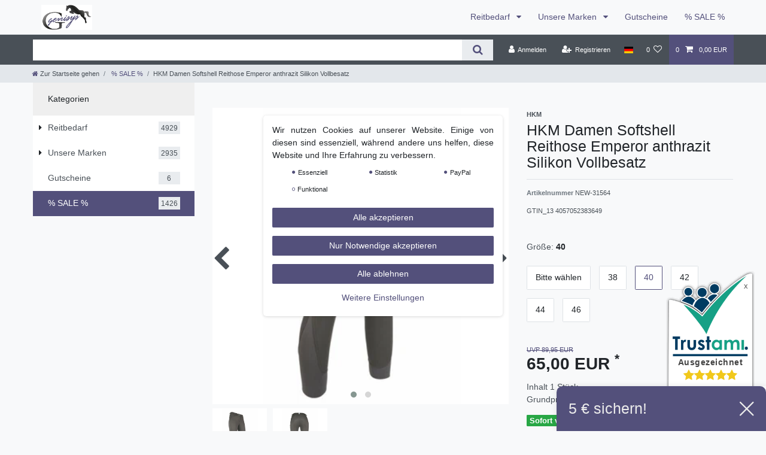

--- FILE ---
content_type: text/html; charset=UTF-8
request_url: https://www.genisys-reitshop.de/allyouneed-reitsport/hkm-damen-softshell-reithose-emperor-anthrazit-silikon-vollbesatz_43586_184040
body_size: 128924
content:






<!DOCTYPE html>

<html lang="de" data-framework="vue" prefix="og: http://ogp.me/ns#" class="icons-loading">

<head>
                        

    <script type="text/javascript">
    (function() {
        var _availableConsents = {"necessary.consent":[true,[],null],"necessary.session":[true,[],null],"necessary.reCaptcha":[true,[],false],"necessary.csrf":[true,["XSRF-TOKEN"],null],"necessary.shopbooster_cookie":[true,["plenty_cache"],null],"tracking.FacebookPixelWI":[false,["_fbp","act","c_user","datr","dpr","fr","presence","sb","spin","wd","xs"],false],"tracking.googleAnalytics":[true,["\/^_ga\/","_ga","_gid","_gat"],true],"paypal.paypal-cookies":[false,["X-PP-SILOVER","X-PP-L7","tsrc","paypalplus_session_v2"],true],"convenience.languageDetection":[null,[],null]};
        var _allowedCookies = ["plenty_cache","XSRF-TOKEN","\/^_ga\/","_ga","_gid","_gat","plenty-shop-cookie","PluginSetPreview","SID_PLENTY_ADMIN_29265","PreviewCookie"] || [];

        window.ConsentManager = (function() {
            var _consents = (function() {
                var _rawCookie = document.cookie.split(";").filter(function (cookie) {
                    return cookie.trim().indexOf("plenty-shop-cookie=") === 0;
                })[0];

                if (!!_rawCookie) {
                    try {
                        _rawCookie = decodeURIComponent(_rawCookie);
                    } catch (e) {
                        document.cookie = "plenty-shop-cookie= ; expires = Thu, 01 Jan 1970 00:00:00 GMT"
                        return null;
                    }

                    try {
                        return JSON.parse(
                            _rawCookie.trim().substr("plenty-shop-cookie=".length)
                        );
                    } catch (e) {
                        return null;
                    }
                }
                return null;
            })();

            Object.keys(_consents || {}).forEach(function(group) {
                if(typeof _consents[group] === 'object' && _consents[group] !== null)
                {
                    Object.keys(_consents[group] || {}).forEach(function(key) {
                        var groupKey = group + "." + key;
                        if(_consents[group][key] && _availableConsents[groupKey] && _availableConsents[groupKey][1].length) {
                            Array.prototype.push.apply(_allowedCookies, _availableConsents[groupKey][1]);
                        }
                    });
                }
            });

            if(!_consents) {
                Object.keys(_availableConsents || {})
                    .forEach(function(groupKey) {
                        if(_availableConsents[groupKey] && ( _availableConsents[groupKey][0] || _availableConsents[groupKey][2] )) {
                            Array.prototype.push.apply(_allowedCookies, _availableConsents[groupKey][1]);
                        }
                    });
            }

            var _setResponse = function(key, response) {
                _consents = _consents || {};
                if(typeof key === "object" && typeof response === "undefined") {
                    _consents = key;
                    document.dispatchEvent(new CustomEvent("consent-change", {
                        detail: {key: null, value: null, data: key}
                    }));
                    _enableScriptsOnConsent();
                } else {
                    var groupKey = key.split(".")[0];
                    var consentKey = key.split(".")[1];
                    _consents[groupKey] = _consents[groupKey] || {};
                    if(consentKey === "*") {
                        Object.keys(_availableConsents).forEach(function(aKey) {
                            if(aKey.split(".")[0] === groupKey) {
                                _consents[groupKey][aKey.split(".")[1]] = response;
                            }
                        });
                    } else {
                        _consents[groupKey][consentKey] = response;
                    }
                    document.dispatchEvent(new CustomEvent("consent-change", {
                        detail: {key: key, value: response, data: _consents}
                    }));
                    _enableScriptsOnConsent();
                }
                if(!_consents.hasOwnProperty('_id')) {
                    _consents['_id'] = "e924c3fc45f94b9a975995a48228dd096011451e";
                }

                Object.keys(_availableConsents).forEach(function(key) {
                    if((_availableConsents[key][1] || []).length > 0) {
                        if(_isConsented(key)) {
                            _availableConsents[key][1].forEach(function(cookie) {
                                if(_allowedCookies.indexOf(cookie) < 0) _allowedCookies.push(cookie);
                            });
                        } else {
                            _allowedCookies = _allowedCookies.filter(function(cookie) {
                                return _availableConsents[key][1].indexOf(cookie) < 0;
                            });
                        }
                    }
                });

                document.cookie = "plenty-shop-cookie=" + JSON.stringify(_consents) + "; path=/; expires=" + _expireDate() + "; secure";
            };
            var _hasResponse = function() {
                return _consents !== null;
            };

            var _expireDate = function() {
                var expireSeconds = 0;
                                    expireSeconds = 8640000;
                                const date = new Date();
                date.setSeconds(date.getSeconds() + expireSeconds);
                const offset = date.getTimezoneOffset() / 60;
                date.setHours(date.getHours() - offset)
                return date.toUTCString();
            }
            var _isConsented = function(key) {
                var groupKey = key.split(".")[0];
                var consentKey = key.split(".")[1];

                if (consentKey === "*") {
                    return Object.keys(_availableConsents).some(function (aKey) {
                        var aGroupKey = aKey.split(".")[0];
                        return aGroupKey === groupKey && _isConsented(aKey);
                    });
                } else {
                    if(!_hasResponse()) {
                        return _availableConsents[key][0] || _availableConsents[key][2];
                    }

                    if(_consents.hasOwnProperty(groupKey) && _consents[groupKey].hasOwnProperty(consentKey))
                    {
                        return !!_consents[groupKey][consentKey];
                    }
                    else {
                        if(!!_availableConsents[key])
                        {
                            return _availableConsents[key][0];
                        }

                        console.warn("Cookie has been blocked due to not being registered: " + key);
                        return false;
                    }
                }
            };
            var _getConsents = function() {
                var _result = {};
                Object.keys(_availableConsents).forEach(function(key) {
                    var groupKey = key.split(".")[0];
                    var consentKey = key.split(".")[1];
                    _result[groupKey] = _result[groupKey] || {};
                    if(consentKey !== "*") {
                        _result[groupKey][consentKey] = _isConsented(key);
                    }
                });
                return _result;
            };
            var _isNecessary = function(key) {
                return _availableConsents.hasOwnProperty(key) && _availableConsents[key][0];
            };
            var _enableScriptsOnConsent = function() {
                var elementsToEnable = document.querySelectorAll("script[data-cookie-consent]");
                Array.prototype.slice.call(elementsToEnable).forEach(function(el) {
                    if(el.dataset && el.dataset.cookieConsent && _isConsented(el.dataset.cookieConsent) && el.type !== "application/javascript") {
                        var newScript = document.createElement("script");
                        if(el.src) {
                            newScript.src = el.src;
                        } else {
                            newScript.textContent = el.textContent;
                        }
                        el.parentNode.replaceChild(newScript, el);
                    }
                });
            };
            window.addEventListener("load", _enableScriptsOnConsent);
                        // Cookie proxy
            (function() {
                var _data = {};
                var _splitCookieString = function(cookiesString) {

                    var _allCookies = cookiesString.split(";");
                    var regex = /[^=]+=[^;]*;?((?:expires|path|domain)=[^;]*;)*/gm;
                    var cookies = [];

                    _allCookies.forEach(function(cookie){
                        if(cookie.trim().indexOf("plenty-shop-cookie=") === 0) {
                            var cookieString = decodeURIComponent(cookiesString);
                            var match;
                            while((match = regex.exec(cookieString)) !== null) {
                                if(match.index === match.lastIndex) {
                                    regex.lastIndex++;
                                }
                                cookies.push(match[0]);
                            }
                        } else if(cookie.length) {
                            cookies.push(cookie);
                        }
                    });

                    return cookies;

                };
                var _parseCookies = function (cookiesString) {
                    return _splitCookieString(cookiesString).map(function(cookieString) {
                        return _parseCookie(cookieString);
                    });
                };
                var _parseCookie = function(cookieString) {
                    var cookie = {
                        name: null,
                        value: null,
                        params: {}
                    };
                    var match = /^([^=]+)=([^;]*);*((?:[^;]*;?)*)$/.exec(cookieString.trim());
                    if(match && match[1]) {
                        cookie.name = match[1];
                        cookie.value = match[2];

                        (match[3] || "").split(";").map(function(param) {
                            return /^([^=]+)=([^;]*);?$/.exec(param.trim());
                        }).filter(function(param) {
                            return !!param;
                        }).forEach(function(param) {
                            cookie.params[param[1]] = param[2];
                        });

                        if(cookie.params && !cookie.params.path) {
                            cookie.params.path = "/";
                        }
                    }

                    return cookie;
                };
                var _isAllowed = function(cookieName) {
                    return _allowedCookies.some(function(allowedCookie) {
                        var match = /^\/(.*)\/([gmiy]*)$/.exec(allowedCookie);
                        return (match && match[1] && (new RegExp(match[1], match[2])).test(cookieName))
                            || allowedCookie === cookieName;
                    });
                };
                var _set = function(cookieString) {
                    var cookie = _parseCookie(cookieString);
                                                                    var domainParts = (window.location.host || window.location.hostname).split(".");
                        if(domainParts[0] === "www") {
                            domainParts.shift();
                            cookie.domain = "." + domainParts.join(".");
                        } else {
                            cookie.domain = (window.location.host || window.location.hostname);
                        }
                                        if(cookie && cookie.name) {
                        if(_isAllowed(cookie.name)) {
                            var cookieValue = cookie.value || "";
                            _data[cookie.name] = cookieValue + Object.keys(cookie.params || {}).map(function(paramKey) {
                                                            var date = new Date(_expireDate());
                                if(paramKey === "expires" && (new Date(cookie.params[paramKey]).getTime()) > date.getTime()) {
                                    return "; expires=" + _expireDate();
                                }
                                                            return "; " + paramKey.trim() + "=" + cookie.params[paramKey].trim();
                            }).join("");
                        } else {
                            _data[cookie.name] = null;
                            console.warn("Cookie has been blocked due to privacy settings: " + cookie.name);
                        }
                        _update();
                    }
                };
                var _get = function() {
                    return Object.keys(_data).filter(function (key) {
                        return !!_data[key];
                    }).map(function (key) {
                        return key + "=" + (_data[key].split(";")[0]);
                    }).join("; ");
                };
                var _update = function() {
                    delete document.cookie;
                    var cookies = _parseCookies(document.cookie);
                    Object.keys(_data).forEach(function(key) {
                        if(!_data[key]) {
                            // unset cookie
                            var domains = (window.location.host || window.location.hostname).split(".");
                            while(domains.length > 1) {
                                document.cookie = key + "=; path=/; expires=Thu, 01 Jan 1970 00:00:01 GMT; domain="+domains.join(".");
                                document.cookie = key + "=; path=/; expires=Thu, 01 Jan 1970 00:00:01 GMT; domain=."+domains.join(".");
                                domains.shift();
                            }
                            document.cookie = key + "=; path=/; expires=Thu, 01 Jan 1970 00:00:01 GMT;";
                            delete _data[key];
                        } else {
                            var existingCookie = cookies.find(function(cookie) { return cookie.name === key; });
                            var parsedData = _parseCookie(key + "=" + _data[key]);
                            if(!existingCookie || existingCookie.value !== parsedData.value) {
                                document.cookie = key + "=" + _data[key];
                            } else {
                                // console.log('No changes to cookie: ' + key);
                            }
                        }
                    });

                    if(!document.__defineGetter__) {
                        Object.defineProperty(document, 'cookie', {
                            get: _get,
                            set: _set
                        });
                    } else {
                        document.__defineGetter__('cookie', _get);
                        document.__defineSetter__('cookie', _set);
                    }
                };

                _splitCookieString(document.cookie).forEach(function(cookie)
                {
                    _set(cookie);
                });

                _update();
            })();
            
            return {
                setResponse: _setResponse,
                hasResponse: _hasResponse,
                isConsented: _isConsented,
                getConsents: _getConsents,
                isNecessary: _isNecessary
            };
        })();
    })();
</script>


    
<meta charset="utf-8">
<meta http-equiv="X-UA-Compatible" content="IE=edge">
<meta name="viewport" content="width=device-width, initial-scale=1">
<meta name="generator" content="plentymarkets" />
<meta name="format-detection" content="telephone=no"> 
<link rel="icon" type="image/x-icon" href="/favicon.ico">



            <link rel="canonical" href="https://www.genisys-reitshop.de/allyouneed-reitsport/hkm-damen-softshell-reithose-emperor-anthrazit-silikon-vollbesatz_43586_184040">
    
                        <link rel="alternate" hreflang="x-default" href="https://www.genisys-reitshop.de/allyouneed-reitsport/hkm-damen-softshell-reithose-emperor-anthrazit-silikon-vollbesatz_43586_184040"/>
                    <link rel="alternate" hreflang="de" href="https://www.genisys-reitshop.de/allyouneed-reitsport/hkm-damen-softshell-reithose-emperor-anthrazit-silikon-vollbesatz_43586_184040"/>
            
<style data-font="Custom-Font">
    
                
        .icons-loading .fa { visibility: hidden !important; }
</style>

<link rel="preload" href="https://cdn03.plentymarkets.com/46jc6xkxmq45/plugin/20/ceres/css/ceres-icons.css" as="style" onload="this.onload=null;this.rel='stylesheet';">
<noscript><link rel="stylesheet" href="https://cdn03.plentymarkets.com/46jc6xkxmq45/plugin/20/ceres/css/ceres-icons.css"></noscript>


<link rel="preload" as="style" href="https://cdn03.plentymarkets.com/46jc6xkxmq45/plugin/20/ceres/css/ceres-base.css?v=84515056fbef7121f6f738977b09710dc7203e44">
    <link rel="stylesheet" href="https://cdn03.plentymarkets.com/46jc6xkxmq45/plugin/20/ceres/css/ceres-base.css?v=84515056fbef7121f6f738977b09710dc7203e44">


<script type="application/javascript">
    /*! loadCSS. [c]2017 Filament Group, Inc. MIT License */
    /* This file is meant as a standalone workflow for
    - testing support for link[rel=preload]
    - enabling async CSS loading in browsers that do not support rel=preload
    - applying rel preload css once loaded, whether supported or not.
    */
    (function( w ){
        "use strict";
        // rel=preload support test
        if( !w.loadCSS ){
            w.loadCSS = function(){};
        }
        // define on the loadCSS obj
        var rp = loadCSS.relpreload = {};
        // rel=preload feature support test
        // runs once and returns a function for compat purposes
        rp.support = (function(){
            var ret;
            try {
                ret = w.document.createElement( "link" ).relList.supports( "preload" );
            } catch (e) {
                ret = false;
            }
            return function(){
                return ret;
            };
        })();

        // if preload isn't supported, get an asynchronous load by using a non-matching media attribute
        // then change that media back to its intended value on load
        rp.bindMediaToggle = function( link ){
            // remember existing media attr for ultimate state, or default to 'all'
            var finalMedia = link.media || "all";

            function enableStylesheet(){
                // unbind listeners
                if( link.addEventListener ){
                    link.removeEventListener( "load", enableStylesheet );
                } else if( link.attachEvent ){
                    link.detachEvent( "onload", enableStylesheet );
                }
                link.setAttribute( "onload", null );
                link.media = finalMedia;
            }

            // bind load handlers to enable media
            if( link.addEventListener ){
                link.addEventListener( "load", enableStylesheet );
            } else if( link.attachEvent ){
                link.attachEvent( "onload", enableStylesheet );
            }

            // Set rel and non-applicable media type to start an async request
            // note: timeout allows this to happen async to let rendering continue in IE
            setTimeout(function(){
                link.rel = "stylesheet";
                link.media = "only x";
            });
            // also enable media after 3 seconds,
            // which will catch very old browsers (android 2.x, old firefox) that don't support onload on link
            setTimeout( enableStylesheet, 3000 );
        };

        // loop through link elements in DOM
        rp.poly = function(){
            // double check this to prevent external calls from running
            if( rp.support() ){
                return;
            }
            var links = w.document.getElementsByTagName( "link" );
            for( var i = 0; i < links.length; i++ ){
                var link = links[ i ];
                // qualify links to those with rel=preload and as=style attrs
                if( link.rel === "preload" && link.getAttribute( "as" ) === "style" && !link.getAttribute( "data-loadcss" ) ){
                    // prevent rerunning on link
                    link.setAttribute( "data-loadcss", true );
                    // bind listeners to toggle media back
                    rp.bindMediaToggle( link );
                }
            }
        };

        // if unsupported, run the polyfill
        if( !rp.support() ){
            // run once at least
            rp.poly();

            // rerun poly on an interval until onload
            var run = w.setInterval( rp.poly, 500 );
            if( w.addEventListener ){
                w.addEventListener( "load", function(){
                    rp.poly();
                    w.clearInterval( run );
                } );
            } else if( w.attachEvent ){
                w.attachEvent( "onload", function(){
                    rp.poly();
                    w.clearInterval( run );
                } );
            }
        }


        // commonjs
        if( typeof exports !== "undefined" ){
            exports.loadCSS = loadCSS;
        }
        else {
            w.loadCSS = loadCSS;
        }
    }( typeof global !== "undefined" ? global : this ) );

    (function() {
        var checkIconFont = function() {
            if(!document.fonts || document.fonts.check("1em FontAwesome")) {
                document.documentElement.classList.remove('icons-loading');
            }
        };

        if(document.fonts) {
            document.fonts.addEventListener("loadingdone", checkIconFont);
            window.addEventListener("load", checkIconFont);
        }
        checkIconFont();
    })();
</script>

                    

<!-- Extend the existing style with a template -->
                            <script type="text/plain" data-cookie-consent="tracking.googleAnalytics" async src="https://www.googletagmanager.com/gtag/js?id=G-VB1YW5XQMR"></script>
<script type="text/plain" data-cookie-consent="tracking.googleAnalytics">
    window.dataLayer = window.dataLayer || [];
    function gtag(){dataLayer.push(arguments);}

    gtag('consent', 'default', {
      'ad_storage': 'granted',
      'ad_user_data': 'granted',
      'ad_personalization': 'granted',
      'analytics_storage': 'granted'
    });

    gtag('js', new Date());

    gtag('config', 'G-VB1YW5XQMR');

                gtag('set', 'anonymizeIp', true);
    </script>

                    



<script type="text/plain" data-cookie-consent="tracking.FacebookPixelWI">

// Facebook Pixel

if (ceresStore.state.consents.consents.tracking.FacebookPixelWI === true) {  
  !function(f,b,e,v,n,t,s)
  {if(f.fbq)return;n=f.fbq=function(){n.callMethod?
  n.callMethod.apply(n,arguments):n.queue.push(arguments)};
  if(!f._fbq)f._fbq=n;n.push=n;n.loaded=!0;n.version='2.0';
  n.queue=[];t=b.createElement(e);t.async=!0;
  t.src=v;s=b.getElementsByTagName(e)[0];
  s.parentNode.insertBefore(t,s)}(window, document,'script',
  'https://connect.facebook.net/en_US/fbevents.js');
  fbq('init', '701676987882917');
  fbq('track', 'PageView');
}

    fbq('track', 'ViewContent', {
        content_category: 'product', 
        content_ids     :  '184040', 
        content_name    :  'HKM Damen Softshell Reithose Emperor anthrazit Silikon Vollbesatz',
        content_type    :  'product',
        currency        :  'EUR',
        value           :  '65',
	      product_catalog_id : '4861818013906491'
    });


// 1. Add to Cart

    var atcbutton = document.querySelector('.add-to-basket-container > button.btn');
    atcbutton.addEventListener(
      'click', 
      function() { 
        fbq('track', 'AddToCart', {
          content_name: 'HKM Damen Softshell Reithose Emperor anthrazit Silikon Vollbesatz', 
          content_ids: ['184040'],
          content_type: 'product',
          value: '65',
          currency: 'EUR',
          product_catalog_id: '4861818013906491'
        });          
      },
      false
    );





</script>

<noscript><img height="1" width="1" style="display:none"
  src="https://www.facebook.com/tr?id=701676987882917&ev=PageView&noscript=1"
/></noscript>


                    <link rel="stylesheet" href="https://cdn03.plentymarkets.com/46jc6xkxmq45/plugin/20/cookiebar/css/cookie-bar.css">



<style type="text/css">
    .cookie-bar {
        box-shadow: 0 1px 5px rgba(0, 0, 0, 0.15);
    }

    .cookie-bar__header .cookie-bar__header-image {
        max-height: 3.5rem;
        margin-right: 1rem;
        margin-bottom: 1rem;
    }

    .cookie-bar__header .cookie-bar__header-title {
        display: inline-block;
        margin-top: .5rem;
        margin-bottom: 1rem;
    }

    .cookie-bar-header img {
        max-height: 3.5rem;
        margin-right: 1rem;
        margin-bottom: 1rem;
    }

    .cookie-bar.container.out {
        width: unset;
        padding: 0;
        margin-left: unset;
        margin-right: unset;
    }

    .cookie-bar .privacy-settings {
        max-height: 50vh;
    }

    .cookie-bar .privacy-settings table tr td:first-child {
        width: 200px;
    }

    .cookie-bar-toggle {
        display: none;
    }

    .cookie-bar.out {
        left: 15px;
        right: auto;
    }

    .cookie-bar.out > .container-max {
        display: none;
    }

    .cookie-bar.out > .cookie-bar-toggle {
        display: block;
    }

    
    /* Box Shadow use as background overlay */
    .cookie-bar.overlay:not(.out) {
        box-shadow: 0 0 0 calc(100vh + 100vw) rgba(0, 0, 0, 0.5);
    }

    /* card a margin fix */
    .cookie-bar a.card-link.text-primary.text-appearance {
        margin-left: 0;
    }

    /* Cookiebar extra styles */

        
        .cookie-bar .cookie-bullet-list span {
        white-space: nowrap;
    }

    .cookie-bar .cookie-bullet-list i.fa-circle, .cookie-bar .cookie-bullet-list i.fa-circle-o{
        font-size: 6px;
        vertical-align: middle;
        padding-bottom: 2px;
    }

    .cookie-bar:not(.out) {
        display: flex;
        align-items: center;
        position: fixed;
        left: 50%;
        width: calc(100% - 15px);
        border: none !important;
        border-radius: 5px;
    }

        .cookie-bar:not(.out) {
        bottom: 50%;
        transform: translate(-50%, 50%);
    }

    
    
        @media only screen and (min-width: 576px) {
        .cookie-bar:not(.out) {
            max-width: 400px;
            width: 100%;
            transition: max-width .3s linear;
        }

        .cookie-bar.expand:not(.out) {
            max-width: 570px;
        }
    }

    @media only screen and (min-width: 768px) {
        .cookie-bar > .container-max > div:first-child > div > div > a.text-primary {
            width: 170px;
        }
    }

    @media only screen and (min-width: 768px) {
        .cookie-bar .container-max .row .col-6.col-md-3 .btn.btn-block.btn-primary.btn-appearance {
            white-space: nowrap;
            position: absolute;
            left: 0;
            right: 0;
        }
    }

    .cookie-bar > .container-max > div:first-child > div > div > a.text-primary {
        background: lightgrey;
        color: white !important;
        padding: 1rem;
        text-decoration: none !important;
        line-height: 1.25rem;
        border: 1px solid lightgrey;
    }

    .cookie-bar > .container-max > div > .col-md-8 {
        max-width: 100% !important;
    }

    .cookie-bar > .container-max > div:first-child > div > .btn.btn-default.btn-block {
        display: none;
    }

    .cookie-bar > .container-max > div:first-child > div > div > span.custom-control.custom-switch.custom-control-appearance {
        display: none !important;
    }

    .cookie-bar > .container-max > div:first-child > div > div > a.text-primary {
        margin-top: 1rem;
        text-decoration: underline;
    }

    .cookie-bar > .container-max > div:first-child > div > .btn-primary {
        margin-top: 1rem;
    }

    .cookie-bar > .container-max > div:first-child {
        flex-direction: column;
    }

    .cookie-bar > .container-max > div:first-child p {
        text-align: justify;
    }

    .cookie-bar > .container-max > div:first-child > div {
        margin: 0 auto;
    }

    
    /* custom css */
        
    
</style>



            



    
    
                
    
    

    
    
    
    
    

                    


<meta name="robots" content="all">
<meta property="og:title" content="HKM Damen Softshell Reithose Emperor anthrazit Silikon Vollbesatz
         | Genisys Reitsport"/>
<meta property="og:type" content="article"/>
<meta property="og:url" content="https://www.genisys-reitshop.de/allyouneed-reitsport/hkm-damen-softshell-reithose-emperor-anthrazit-silikon-vollbesatz_43586_184040"/>
<meta property="og:image" content="https://cdn03.plentymarkets.com/46jc6xkxmq45/item/images/43586/full/11148-1.jpg"/>
<meta property="thumbnail" content="https://cdn03.plentymarkets.com/46jc6xkxmq45/item/images/43586/full/11148-1.jpg"/>

<script type="application/ld+json">
            {
                "@context"      : "https://schema.org/",
                "@type"         : "Product",
                "@id"           : "184040",
                "name"          : "HKM Damen Softshell Reithose Emperor anthrazit Silikon Vollbesatz",
                "category"      : "% SALE %",
                "releaseDate"   : "",
                "image"         : "https://cdn03.plentymarkets.com/46jc6xkxmq45/item/images/43586/middle/11148-1.jpg",
                "identifier"    : "184040",
                "description"   : "- atmungsaktiv- hohe Wärmehaltung- maschinenwaschbar bei 30 Grad- trocknergeeignet- 100% Polyester- Vollbesatz aus Silikondruck- hochwertige Qualität- Softshell- hinten 2 aufgesetzte Taschen- elastischer Beinabschluss- zwei Front-Taschen",
                "disambiguatingDescription" : "",
                "manufacturer"  : {
                    "@type"         : "Organization",
                    "name"          : "HKM"
                },
                "brand"         : {
                    "@type"         : "Brand",
                    "name"          : "HKM"
                },
                "sku"           : "184040",
                "gtin"          : "4057052383649",
                "gtin13"        : "4057052383649",
                "offers": {
                    "@type"         : "Offer",
                    "priceCurrency" : "EUR",
                    "price"         : "65.00",
                    "url"           : "https://www.genisys-reitshop.de/allyouneed-reitsport/hkm-damen-softshell-reithose-emperor-anthrazit-silikon-vollbesatz_43586_184040",
                    "priceSpecification":[
                                                    {
                                "@type": "UnitPriceSpecification",
                                "price": "89.95",
                                "priceCurrency": "EUR",
                                "priceType": "ListPrice",
                                "referenceQuantity": {
                                    "@type": "QuantitativeValue",
                                    "value": "1",
                                    "unitCode": "C62"
                                }
                            },
                                                {
                            "@type": "UnitPriceSpecification",
                            "price": "65.00",
                            "priceCurrency": "EUR",
                            "priceType": "SalePrice",
                            "referenceQuantity": {
                                "@type": "QuantitativeValue",
                                "value": "1",
                                "unitCode": "C62"
                            }
                        }

                    ],
                    "availability"  : "https://schema.org/InStock",
                    "itemCondition" : "https://schema.org/NewCondition"
                },
                "depth": {
                    "@type"         : "QuantitativeValue",
                    "value"         : "0"
                },
                "width": {
                    "@type"         : "QuantitativeValue",
                    "value"         : "0"
                },
                "height": {
                    "@type"         : "QuantitativeValue",
                    "value"         : "0"
                },
                "weight": {
                    "@type"         : "QuantitativeValue",
                    "value"         : "800"
                }
            }
        </script>

<title>HKM Damen Softshell Reithose Emperor anthrazit Silikon Vollbesatz
         | Genisys Reitsport</title>

                            
    <script><!-- Google Tag Manager -->
(function(w,d,s,l,i){w[l]=w[l]||[];w[l].push({'gtm.start':
new Date().getTime(),event:'gtm.js'});var f=d.getElementsByTagName(s)[0],
j=d.createElement(s),dl=l!='dataLayer'?'&l='+l:'';j.async=true;j.src=
'https://www.googletagmanager.com/gtm.js?id='+i+dl;f.parentNode.insertBefore(j,f);
})(window,document,'script','dataLayer','GTM-N7MDWK8');
<!-- End Google Tag Manager --></script>
                        <style>
.trustami_center{
	display:table; margin:0px auto;
}
.trustami_std{
	width: 100%;
}
.trustami_textOnly_content_inner > a{ 
	display: inline!important; 
}
.trustami-pm-widget p{
	padding:40px;
}
</style>
<script>
if (window.location.href.indexOf("isContentBuilder=") < 0) {
    var taWidgetImgHide = document.createElement('style');
    taWidgetImgHide.type = 'text/css';
    taWidgetImgHide.innerHTML = '.trustami-pm-widget p { display:none; }';
    var taWidgetStlHead = document.head || document.getElementsByTagName('head')[0];
    taWidgetStlHead.appendChild(taWidgetImgHide);
}
</script>
            <link rel="stylesheet" href="https://cdn03.plentymarkets.com/46jc6xkxmq45/plugin/20/wwdoofinder/css/app.css">
<link rel="stylesheet" href="https://cdn03.plentymarkets.com/46jc6xkxmq45/plugin/20/wwdoofinder/css/app-scss.css">
            <style>
    #paypal_loading_screen {
        display: none;
        position: fixed;
        z-index: 2147483640;
        top: 0;
        left: 0;
        width: 100%;
        height: 100%;
        overflow: hidden;

        transform: translate3d(0, 0, 0);

        background-color: black;
        background-color: rgba(0, 0, 0, 0.8);
        background: radial-gradient(ellipse closest-corner, rgba(0,0,0,0.6) 1%, rgba(0,0,0,0.8) 100%);

        color: #fff;
    }

    #paypal_loading_screen .paypal-checkout-modal {
        font-family: "HelveticaNeue", "HelveticaNeue-Light", "Helvetica Neue Light", helvetica, arial, sans-serif;
        font-size: 14px;
        text-align: center;

        box-sizing: border-box;
        max-width: 350px;
        top: 50%;
        left: 50%;
        position: absolute;
        transform: translateX(-50%) translateY(-50%);
        cursor: pointer;
        text-align: center;
    }

    #paypal_loading_screen.paypal-overlay-loading .paypal-checkout-message, #paypal_loading_screen.paypal-overlay-loading .paypal-checkout-continue {
        display: none;
    }

    .paypal-checkout-loader {
        display: none;
    }

    #paypal_loading_screen.paypal-overlay-loading .paypal-checkout-loader {
        display: block;
    }

    #paypal_loading_screen .paypal-checkout-modal .paypal-checkout-logo {
        cursor: pointer;
        margin-bottom: 30px;
        display: inline-block;
    }

    #paypal_loading_screen .paypal-checkout-modal .paypal-checkout-logo img {
        height: 36px;
    }

    #paypal_loading_screen .paypal-checkout-modal .paypal-checkout-logo img.paypal-checkout-logo-pp {
        margin-right: 10px;
    }

    #paypal_loading_screen .paypal-checkout-modal .paypal-checkout-message {
        font-size: 15px;
        line-height: 1.5;
        padding: 10px 0;
    }

    #paypal_loading_screen.paypal-overlay-context-iframe .paypal-checkout-message, #paypal_loading_screen.paypal-overlay-context-iframe .paypal-checkout-continue {
        display: none;
    }

    .paypal-spinner {
        height: 30px;
        width: 30px;
        display: inline-block;
        box-sizing: content-box;
        opacity: 1;
        filter: alpha(opacity=100);
        animation: rotation .7s infinite linear;
        border-left: 8px solid rgba(0, 0, 0, .2);
        border-right: 8px solid rgba(0, 0, 0, .2);
        border-bottom: 8px solid rgba(0, 0, 0, .2);
        border-top: 8px solid #fff;
        border-radius: 100%
    }

    .paypalSmartButtons div {
        margin-left: 10px;
        margin-right: 10px;
    }
</style>            <link rel="stylesheet" href="https://cdn03.plentymarkets.com/46jc6xkxmq45/plugin/20/enderecoaddressautocomplete/css/endereco_address_autocomplete.css">    
                                    
    </head>

<body class="page-singleitem item-43586 variation-184040 ">

                    

<script>
    if('ontouchstart' in document.documentElement)
    {
        document.body.classList.add("touch");
    }
    else
    {
        document.body.classList.add("no-touch");
    }
</script>

<div id="vue-app" data-server-rendered="true" class="app"><div template="#vue-notifications" class="notification-wrapper"></div> <header id="page-header" class="sticky-top"><div class="container-max"><div class="row flex-row-reverse position-relative"><div id="page-header-parent" data-header-offset class="col-12 header-container"><nav class="navbar header-fw p-0 border-bottom megamenu"><div class="container-max d-block"><div class="row mx-0 position-relative d-flex"><div class="brand-wrapper px-lg-3 d-flex flex-fill"><a href="/" class="navbar-brand py-2"><picture data-alt="Genisys Reitsport"><source srcset="https://cdn03.plentymarkets.com/46jc6xkxmq45/frontend/Genysis-RS-Logo_-_schmal.jpg"> <img src="https://cdn03.plentymarkets.com/46jc6xkxmq45/frontend/Genysis-RS-Logo_-_schmal.jpg" alt="Genisys Reitsport" class="img-fluid"></picture></a> <button id="mobile-navigation-toggler" type="button" class="navbar-toggler d-lg-none p-3">
                    ☰
                </button></div> <div class="main-navbar-collapsable d-none d-lg-block"><ul class="mainmenu p-0 m-0 d-flex"><li class="ddown"><a href="/reitbedarf" itemprop="name">
                        Reitbedarf
                    </a> <ul data-level="1" class="collapse nav-dropdown-0"><li><ul class="collapse-inner"><li class="level1"><a href="/reitbedarf/reiter" itemprop="name">Reiter</a></li> <li class="level2"><a href="/reitbedarf/reiter/accessoires-reiter" itemprop="name">Accessoires</a></li> <li class="level2"><a href="/reitbedarf/reiter/chaps" itemprop="name">Chaps</a></li> <li class="level2"><a href="/reitbedarf/reiter/gerten-und-sporen" itemprop="name">Gerten und Sporen</a></li> <li class="level2"><a href="/reitbedarf/reiter/handschuhe" itemprop="name">Handschuhe</a></li> <li class="level2"><a href="/reitbedarf/reiter/jacken-und-westen" itemprop="name">Jacken und Westen</a></li> <li class="level2"><a href="/reitbedarf/reiter/kinder" itemprop="name">Kinder</a></li> <li class="level2"><a href="/reitbedarf/reiter/reithelme-und-sicherheitswesten" itemprop="name">Reithelme und Sicherheitswesten</a></li> <li class="level2"><a href="/reitbedarf/reiter/reithosen" itemprop="name">Reithosen</a></li> <li class="level2"><a href="/reitbedarf/reiter/reitsocken" itemprop="name">Reitsocken</a></li> <li class="level2"><a href="/reitbedarf/reiter/reitstiefel" itemprop="name">Reitstiefel</a></li> <li class="level2"><a href="/reitbedarf/reiter/shirts-und-sweatshirts" itemprop="name">Shirts und Sweatshirts</a></li> <li class="level2"><a href="/reitbedarf/reiter/sonstige-reitbekleidung" itemprop="name">sonstige Reitbekleidung</a></li> <li class="level2"><a href="/reitbedarf/reiter/stiefeletten-sonst-schuhe" itemprop="name">Stiefeletten &amp; sonstige Schuhe</a></li> <li class="level2"><a href="/reitbedarf/reiter/turnierblusen" itemprop="name">Turnierblusen</a></li> <li class="level2"><a href="/reitbedarf/reiter/turniersakkos-turnierjackets" itemprop="name">Turniersakkos &amp; Turnierjackets</a></li></ul></li> <li><ul class="collapse-inner"><li class="level1"><a href="/reitbedarf/pferd" itemprop="name">Pferd</a></li> <li class="level2"><a href="/reitbedarf/pferd/bandagen" itemprop="name">Bandagen</a></li> <li class="level2"><a href="/reitbedarf/pferd/fliegenhauben" itemprop="name">Fliegenhauben</a></li> <li class="level2"><a href="/reitbedarf/pferd/gamaschen" itemprop="name">Gamaschen</a></li> <li class="level2"><a href="/reitbedarf/pferd/gebisse" itemprop="name">Gebisse</a></li> <li class="level2"><a href="/reitbedarf/pferd/halfter-und-stricke" itemprop="name">Halfter und Stricke</a></li> <li class="level2"><a href="/reitbedarf/pferd/kandaren-trensen" itemprop="name">Kandaren und Trensen</a></li> <li class="level2"><a href="/reitbedarf/pferd/longierbedarf" itemprop="name">Longierbedarf</a></li> <li class="level2"><a href="/reitbedarf/pferd/pferdedecken" itemprop="name">Pferdedecken</a></li> <li class="level2"><a href="/reitbedarf/pferd/pflegemittel-pferd" itemprop="name">Pflegemittel &amp; Stallapotheke</a></li> <li class="level2"><a href="/reitbedarf/pferd/putzbedarf" itemprop="name">Putzbedarf</a></li> <li class="level2"><a href="/reitbedarf/pferd/sattelgurte-und-sattelzubehoer" itemprop="name">Sattelgurte und -zubehör</a></li> <li class="level2"><a href="/reitbedarf/pferd/schabracken" itemprop="name">Schabracken</a></li> <li class="level2"><a href="/reitbedarf/pferd/springglocken" itemprop="name">Springglocken</a></li> <li class="level2"><a href="/reitbedarf/pferd/steigbuegel" itemprop="name">Steigbügel</a></li> <li class="level2"><a href="/reitbedarf/pferd/vorderzeug-martingal" itemprop="name">Vorderzeug und Martingal</a></li> <li class="level2"><a href="/reitbedarf/pferd/zuegel-und-zubehoer" itemprop="name">Zügel und Zubehör</a></li></ul></li> <li><ul class="collapse-inner"><li class="level1"><a href="/reitbedarf/sonstiges-zubehoer" itemprop="name">sonstiges Zubehör</a></li></ul></li> <li><ul class="collapse-inner"><li class="level1"><a href="/reitbedarf/stall-und-weidebedarf" itemprop="name">Stall- und Weidebedarf</a></li></ul></li> <li><ul class="collapse-inner"><li class="level1"><a href="/reitbedarf/futter" itemprop="name">Futter</a></li> <li class="level2"><a href="/reitbedarf/futter/ergaenzungsfutter" itemprop="name">Ergänzungsfutter</a></li> <li class="level2"><a href="/reitbedarf/futter/futter-pferd-hund" itemprop="name">Futter Pferd/Hund</a></li></ul></li> <li><ul class="collapse-inner"><li class="level1"><a href="/reitbedarf/lederpflege" itemprop="name">Lederpflege</a></li></ul></li> <li><ul class="collapse-inner"><li class="level1"><a href="/reitbedarf/hundezubehoer" itemprop="name">Hundezubehör</a></li></ul></li></ul></li> <li class="ddown"><a href="/unsere-marken" itemprop="name">
                        Unsere Marken
                    </a> <ul data-level="1" class="collapse nav-dropdown-1"><li><ul class="collapse-inner"><li class="level1"><a href="/unsere-marken/pikeur-eskadron" itemprop="name">Pikeur Eskadron</a></li> <li class="level2"><a href="/unsere-marken/pikeur-eskadron/eskadron" itemprop="name">Eskadron</a></li> <li class="level2"><a href="/unsere-marken/pikeur-eskadron/pikeur" itemprop="name">Pikeur</a></li></ul></li> <li><ul class="collapse-inner"><li class="level1"><a href="/unsere-marken/eskadron-platinum-pure" itemprop="name">PLATINUM PURE</a></li></ul></li> <li><ul class="collapse-inner"><li class="level1"><a href="/unsere-marken/tommy-hilfiger" itemprop="name">Tommy Hilfiger</a></li></ul></li> <li><ul class="collapse-inner"><li class="level1"><a href="/unsere-marken/waldhausen" itemprop="name">Waldhausen</a></li></ul></li> <li><ul class="collapse-inner"><li class="level1"><a href="/unsere-marken/cavallo" itemprop="name">Cavallo</a></li></ul></li> <li><ul class="collapse-inner"><li class="level1"><a href="/unsere-marken/kingsland" itemprop="name">Kingsland</a></li></ul></li> <li><ul class="collapse-inner"><li class="level1"><a href="/unsere-marken/euro-star" itemprop="name">Euro-Star</a></li></ul></li> <li><ul class="collapse-inner"><li class="level1"><a href="/unsere-marken/equiline" itemprop="name">Equiline</a></li></ul></li> <li><ul class="collapse-inner"><li class="level1"><a href="/unsere-marken/deniro" itemprop="name">DeNiro</a></li></ul></li> <li><ul class="collapse-inner"><li class="level1"><a href="/unsere-marken/samshield" itemprop="name">Samshield</a></li></ul></li> <li><ul class="collapse-inner"><li class="level1"><a href="/unsere-marken/sprenger" itemprop="name">Sprenger</a></li></ul></li> <li><ul class="collapse-inner"><li class="level1"><a href="/unsere-marken/roeckl" itemprop="name">Roeckl</a></li></ul></li> <li><ul class="collapse-inner"><li class="level1"><a href="/unsere-marken/spooks" itemprop="name">Spooks</a></li></ul></li> <li><ul class="collapse-inner"><li class="level1"><a href="/unsere-marken/uvex" itemprop="name">Uvex</a></li></ul></li> <li><ul class="collapse-inner"><li class="level1"><a href="/unsere-marken/horseware" itemprop="name">Horseware</a></li></ul></li> <li><ul class="collapse-inner"><li class="level1"><a href="/unsere-marken/bucas" itemprop="name">Bucas</a></li></ul></li> <li><ul class="collapse-inner"><li class="level1"><a href="/unsere-marken/busse" itemprop="name">Busse</a></li></ul></li> <li><ul class="collapse-inner"><li class="level1"><a href="/unsere-marken/hv-polo" itemprop="name">HV Polo</a></li></ul></li> <li><ul class="collapse-inner"><li class="level1"><a href="/unsere-marken/passier" itemprop="name">Passier</a></li></ul></li> <li><ul class="collapse-inner"><li class="level1"><a href="/unsere-marken/imperial-riding" itemprop="name">Imperial Riding</a></li></ul></li> <li><ul class="collapse-inner"><li class="level1"><a href="/unsere-marken/covalliero" itemprop="name">Covalliero</a></li></ul></li> <li><ul class="collapse-inner"><li class="level1"><a href="/unsere-marken/harrys-horse" itemprop="name">Harrys Horse</a></li></ul></li> <li><ul class="collapse-inner"><li class="level1"><a href="/unsere-marken/hkm" itemprop="name">HKM</a></li></ul></li> <li><ul class="collapse-inner"><li class="level1"><a href="/unsere-marken/qhp" itemprop="name">QHP</a></li></ul></li> <li><ul class="collapse-inner"><li class="level1"><a href="/unsere-marken/kerbl" itemprop="name">Kerbl</a></li></ul></li> <li><ul class="collapse-inner"><li class="level1"><a href="/unsere-marken/zandona" itemprop="name">Zandona</a></li></ul></li> <li><ul class="collapse-inner"><li class="level1"><a href="/unsere-marken/ekkia" itemprop="name">Ekkia</a></li></ul></li> <li><ul class="collapse-inner"><li class="level1"><a href="/unsere-marken/easy-rider" itemprop="name">Easy Rider</a></li></ul></li> <li><ul class="collapse-inner"><li class="level1"><a href="/unsere-marken/effol" itemprop="name">Effol/ Effax</a></li></ul></li> <li><ul class="collapse-inner"><li class="level1"><a href="/unsere-marken/ariat" itemprop="name">Ariat</a></li></ul></li> <li class="level1 bt-more"><a href="/unsere-marken">Mehr...</a></li></ul></li> <li><a href="/gutscheine" itemprop="name">
                        Gutscheine
                    </a></li> <li><a href="/sale" itemprop="name">
                        % SALE %
                    </a></li></ul></div></div></div></nav> <div class="top-bar header-fw"><div class="container-max px-0 pr-lg-3"><div class="row mx-0 flex-row-reverse position-relative"><div class="top-bar-items search-permanent d-flex flex-grow-1 flex-column-reverse flex-md-row"><div class="always-visible-search flex-grow-1"><div class="container-max"><div class="position-relative"><div class="d-flex flex-grow-1 position-relative my-2"><input type="search" placeholder="" aria-label="Suchbegriff" value="" class="search-input flex-grow-1 px-3 py-2"> <button type="submit" aria-label="Suche" class="search-submit px-3"><i aria-hidden="true" class="fa fa-fw fa-search"></i></button></div> <!----></div></div></div> <div class="controls"><ul id="controlsList" class="controls-list mb-0 d-flex list-inline pl-2 pl-sm-1 pl-md-0"><li class="list-inline-item control-user"><!----></li> <li class="list-inline-item dropdown control-languages"><a data-toggle="collapse" data-testing="language-select" href="#countrySettings" aria-expanded="false" aria-controls="countrySettings" data-parent="#controlsList" aria-label="Land" class="nav-link"><i aria-hidden="true" class="flag-icon flag-icon-de"></i></a></li> <li class="list-inline-item control-wish-list"><a href="/wish-list" rel="nofollow" aria-label="Wunschliste" class="nav-link"><span class="badge-right mr-1 d-none d-sm-inline">0</span> <i aria-hidden="true" class="fa fa-heart-o"></i></a></li> <li class="list-inline-item control-basket position-relative"><a href="#" class="toggle-basket-preview nav-link"><span class="mr-2">0</span> <i aria-hidden="true" class="fa fa-shopping-cart"></i> <span class="badge p-0 ml-2">0,00 EUR</span></a> <!----></li></ul></div></div></div></div> <div class="container-max px-0 px-lg-3"><div class="row mx-0 flex-row-reverse"><div id="countrySettings" class="cmp cmp-country-settings collapse"><div class="container-max"><div class="row py-3"><div class="col-12 col-lg-12"><div class="language-settings"><div class="list-title"><strong>Sprache</strong> <hr></div> <ul class="row"><li class="col-6 col-sm-4 px-0 active"><a href="https://www.genisys-reitshop.de/allyouneed-reitsport/hkm-damen-softshell-reithose-emperor-anthrazit-silikon-vollbesatz_43586_184040" data-testing="lang-select-de" data-update-url class="nav-link"><i aria-hidden="true" class="flag-icon flag-icon-de"></i>
                                                        Deutsch
                                                    </a></li> <li class="col-6 col-sm-4 px-0"><a href="/en" data-testing="lang-select-en" data-update-url class="nav-link"><i aria-hidden="true" class="flag-icon flag-icon-en"></i>
                                                        Englisch
                                                    </a></li></ul></div></div></div></div></div></div></div></div> <div class="breadcrumbs header-fw"><nav data-component="breadcrumbs" data-renderer="twig" class="small d-none d-md-block px-0"><ul class="breadcrumb container-max px-3 py-2 my-0 mx-auto"><li class="breadcrumb-item"><a href="/" aria-label="Zur Startseite gehen"><i aria-hidden="true" class="fa fa-home"></i> <span class="breadcrumb-home">Zur Startseite gehen</span></a></li> <li class="breadcrumb-item"><a href="/sale">
                                % SALE %
                            </a></li> <li class="breadcrumb-item active"><span>HKM Damen Softshell Reithose Emperor anthrazit Silikon Vollbesatz</span></li></ul> <div style="display:none;">
        {
            &quot;@context&quot;:&quot;http://schema.org/&quot;,
            &quot;@type&quot;:&quot;BreadcrumbList&quot;,
            &quot;itemListElement&quot;: [{&quot;@type&quot;:&quot;ListItem&quot;,&quot;position&quot;:1,&quot;item&quot;:{&quot;@id&quot;:&quot;\/&quot;,&quot;name&quot;:&quot;Home&quot;}},{&quot;@type&quot;:&quot;ListItem&quot;,&quot;position&quot;:2,&quot;item&quot;:{&quot;@id&quot;:&quot;\/sale&quot;,&quot;name&quot;:&quot;% SALE %&quot;}},{&quot;@type&quot;:&quot;ListItem&quot;,&quot;position&quot;:3,&quot;item&quot;:{&quot;@id&quot;:&quot;https:\/\/www.genisys-reitshop.de\/allyouneed-reitsport\/hkm-damen-softshell-reithose-emperor-anthrazit-silikon-vollbesatz_43586_184040&quot;,&quot;name&quot;:&quot;HKM Damen Softshell Reithose Emperor anthrazit Silikon Vollbesatz&quot;}}]
        }
        </div></nav></div></div></div></div></header> <div><div aria-labelledby="mobile-navigation-toggler" itemscope="itemscope" itemtype="https://schema.org/SiteNavigationElement" class="mobile-navigation"><div style="display:none;"><ul class="breadcrumb d-block px-3 py-0"><li aria-label="Schließen" class="btn-close"></li> <li class="breadcrumb-item"><i aria-hidden="true" class="fa fa-home"></i></li> </ul> <ul id="menu-1" class="mainmenu w-100 p-0 m-0 menu-active"><li class="ddown"><span class="nav-direction btn-up"><i aria-hidden="true" class="fa fa-lg fa-level-up"></i></span></li>  </ul> <ul id="menu-2" class="mainmenu w-100 p-0 m-0"><li class="ddown"><span class="nav-direction btn-up"><i aria-hidden="true" class="fa fa-lg fa-level-up"></i></span></li>  </ul></div> <ul class="breadcrumb"><li aria-label="Schließen" class="btn-close"></li> <li class="breadcrumb-item"><i aria-hidden="true" class="fa fa-home"></i></li></ul> <div class="loading d-flex text-center"><div class="loading-animation m-auto"><div class="rect1 bg-appearance"></div> <div class="rect2 bg-appearance"></div> <div class="rect3 bg-appearance"></div> <div class="rect4 bg-appearance"></div> <div class="rect5 bg-appearance"></div></div></div></div></div> <div id="page-body" class="main"><div class="single container-max page-content"><div class="row"><div class="col"><div item-data="696a327f58088" attributes-data="696a327f580e0" variations="696a327f580e4"><div class="widget widget-grid widget-two-col row"><div class="widget-inner col-xl-3 widget-prop-xl-auto col-lg-3 widget-prop-lg-auto col-md-3 widget-prop-md-auto col-sm-12 widget-prop-sm-3-1 widget-stacked-mobile col-12 widget-prop-3-1 widget-stacked-mobile"><div><div class="widget widget-navigation-tree widget-primary d-none d-lg-block"><div class="widget-inner d-none d-lg-block"><div class="category-title">
                                            Kategorien
    
                    </div> <ul><li class="nav-item"><div class="expand-nav"><i aria-hidden="true" class="fa fa-caret-right"></i></div> <a href="/reitbedarf" class="nav-link
                                "><div class="d-flex"><span class="flex-grow-1">Reitbedarf</span> <div class="filter-badge align-self-center">4929</div></div></a></li></ul> <ul><li class="nav-item"><div class="expand-nav"><i aria-hidden="true" class="fa fa-caret-right"></i></div> <a href="/unsere-marken" class="nav-link
                                "><div class="d-flex"><span class="flex-grow-1">Unsere Marken</span> <div class="filter-badge align-self-center">2935</div></div></a></li></ul> <ul><li class="nav-item"><a href="/gutscheine" class="nav-link
                                "><div class="d-flex"><span class="flex-grow-1">Gutscheine</span> <div class="filter-badge align-self-center">6</div></div></a></li></ul> <ul><li class="nav-item active"><a href="/sale" class="nav-link
                 bg-appearance                "><div class="d-flex"><span class="flex-grow-1">% SALE %</span> <div class="filter-badge align-self-center">1426</div></div></a></li></ul></div></div></div></div> <div class="widget-inner col-xl-9 widget-prop-xl-2-1 col-lg-9 widget-prop-lg-2-1 col-md-9 widget-prop-md-2-1 col-sm-12 widget-prop-sm-3-1 col-12 widget-prop-3-1"><div><div class="widget widget-grid widget-two-col row mt-5"><div class="widget-inner col-xl-7 widget-prop-xl-2-1 col-lg-7 widget-prop-lg-2-1 col-md-7 widget-prop-md-2-1 col-sm-12 widget-prop-sm-3-1 widget-stacked-mobile col-12 widget-prop-3-1 widget-stacked-mobile"><div><div class="widget widget-item-image widget-primary
    "><div itemscope="itemscope" itemtype="https://schema.org/Thing"><div class="single-carousel owl-carousel owl-theme owl-single-item mt-0"><div class="prop-1-1"><a href="https://cdn03.plentymarkets.com/46jc6xkxmq45/item/images/43586/middle/11148-1.jpg" data-lightbox="single-item-image23"><picture data-iesrc="https://cdn03.plentymarkets.com/46jc6xkxmq45/item/images/43586/middle/11148-1.jpg" data-alt="HKM Damen Softshell Reithose Emperor anthrazit Silikon Vollbesatz" data-title="HKM Damen Softshell Reithose Emperor anthrazit Silikon Vollbesatz"> <source srcset="https://cdn03.plentymarkets.com/46jc6xkxmq45/item/images/43586/middle/11148-1.jpg" type="image/jpeg"> <!----> <!----> <!----></picture></a></div><div class="prop-1-1"><a href="https://cdn03.plentymarkets.com/46jc6xkxmq45/item/images/43586/middle/11148-2.jpg" data-lightbox="single-item-image23"><picture data-iesrc="https://cdn03.plentymarkets.com/46jc6xkxmq45/item/images/43586/middle/11148-2.jpg" data-alt="HKM Damen Softshell Reithose Emperor anthrazit Silikon Vollbesatz" data-title="HKM Damen Softshell Reithose Emperor anthrazit Silikon Vollbesatz"> <source srcset="https://cdn03.plentymarkets.com/46jc6xkxmq45/item/images/43586/middle/11148-2.jpg" type="image/jpeg"> <!----> <!----> <!----></picture></a></div></div> <div id="thumb-carousel" class="owl-thumbs owl-carousel owl-theme owl-single-item"><div class="prop-1-1"><div class="image-container"><picture data-iesrc="https://cdn03.plentymarkets.com/46jc6xkxmq45/item/images/43586/preview/11148-1.jpg" data-picture-class="owl-thumb border-appearance" data-alt="HKM Damen Softshell Reithose Emperor anthrazit Silikon Vollbesatz" data-title="HKM Damen Softshell Reithose Emperor anthrazit Silikon Vollbesatz" class="active"> <source srcset="https://cdn03.plentymarkets.com/46jc6xkxmq45/item/images/43586/preview/11148-1.jpg" type="image/jpeg"> <!----> <!----> <!----></picture></div></div><div class="prop-1-1"><div class="image-container"><picture data-iesrc="https://cdn03.plentymarkets.com/46jc6xkxmq45/item/images/43586/preview/11148-2.jpg" data-picture-class="owl-thumb border-appearance" data-alt="HKM Damen Softshell Reithose Emperor anthrazit Silikon Vollbesatz" data-title="HKM Damen Softshell Reithose Emperor anthrazit Silikon Vollbesatz"> <source srcset="https://cdn03.plentymarkets.com/46jc6xkxmq45/item/images/43586/preview/11148-2.jpg" type="image/jpeg"> <!----> <!----> <!----></picture></div></div></div> <div class="single-carousel owl-carousel owl-loaded owl-theme owl-single-item mt-0"><div class="prop-1-1"><picture data-iesrc="https://cdn03.plentymarkets.com/46jc6xkxmq45/item/images/43586/middle/11148-1.jpg" data-picture-class="owl-placeholder" data-alt="HKM Damen Softshell Reithose Emperor anthrazit Silikon Vollbesatz" data-title="HKM Damen Softshell Reithose Emperor anthrazit Silikon Vollbesatz"> <source srcset="https://cdn03.plentymarkets.com/46jc6xkxmq45/item/images/43586/middle/11148-1.jpg" type="image/jpeg"> <!----> <!----> <!----></picture></div></div></div></div></div></div> <div class="widget-inner col-xl-5 widget-prop-xl-auto col-lg-5 widget-prop-lg-auto col-md-5 widget-prop-md-auto col-sm-12 widget-prop-sm-3-1 col-12 widget-prop-3-1"><div><div class="widget widget-sticky"><div class="widget-inner"><div class="widget widget-text widget-none producertag h6 producer text-muted"><div class="widget-inner bg-appearance pt-0 pr-0 pb-2 pl-0"><span>HKM</span></div></div> <div class="widget widget-text widget-none title-outer item-name"><div class="widget-inner bg-appearance pt-0 pr-0 pb-0 pl-0"><h1><span>HKM Damen Softshell Reithose Emperor anthrazit Silikon Vollbesatz</span></h1></div></div> <hr class="widget widget-separator mb-3"> <div class="widget widget-text widget-none articlenumber small text-muted mb-5"><div class="widget-inner bg-appearance pt-0 pr-0 pb-0 pl-0"><p><strong>Artikelnummer </strong><span>NEW-31564</span></p><p><span>GTIN_13</span> <span>4057052383649</span><br></p><p><span></span> <span></span></p><p><span class="bg-#5b5d66 color-#ffffff"></span><span></span></p></div></div> <div class="widget widget-order-property widget-none "><!----></div> <div class="widget widget-attribute widget-primary
         mb-3"><div class="row"></div></div> <div class="widget widget-item-price widget-primary
        "><div class="has-crossprice"><div class="crossprice"><del class="text-muted small text-appearance color-gray-700">
                UVP 89,95 EUR
            </del></div> <span class="price h1"><span>
                65,00 EUR
            </span> <sup>*</sup></span> <!----> <!----> <div class="base-price text-muted my-3 color-gray-700 is-single-piece"><div>
            Inhalt
            <span>1 </span> <span>Stück</span></div> <div>
            Grundpreis
            <span class="base-price-value">
                65,00 EUR / Stück
            </span></div></div></div></div> <div class="widget widget-availability h4 "><span class="availability badge availability-1"><span>
        Sofort versandfertig, Lieferzeit 48h
    </span></span></div> <div class="widget widget-add-to-basket widget-primary
     mt-3 mb-3    "><div class="widget_container_badge trustami_center"></div> <div class="w-100"><div data-testing="single-add-to-basket-button" padding-inline-styles=""><!----> <!----> <div class="d-inline"><div class="add-to-basket-container"><div class="quantity-input-container"><div class="qty-box d-flex h-100"><input type="text" aria-label="Mengeneingabe" value="1" class="qty-input text-center"> <div class="qty-btn-container d-flex flex-column"><button data-toggle="tooltip" data-placement="top" data-testing="quantity-btn-increase" title="Maximale Bestellmenge: " aria-label="Menge erhöhen" class="btn qty-btn flex-fill d-flex justify-content-center p-0"><i aria-hidden="true" class="fa fa-plus default-float"></i></button> <button data-toggle="tooltip" data-placement="bottom" data-testing="quantity-btn-decrease" title="Minimale Bestellmenge: 1" aria-label="Menge verringern" class="btn qty-btn flex-fill d-flex justify-content-center p-0 disabled"><i aria-hidden="true" class="fa fa-minus default-float"></i></button></div></div></div> <button class="btn btn-block btn-primary btn-appearance"><i aria-hidden="true" class="fa fa-shopping-cart"></i>
                In den Warenkorb
            </button></div></div> <!----></div></div> <div style="display:none;">
    if(!document.getElementById('paypal-smart-payment-script'))
    {
    var script = document.createElement(&quot;script&quot;);
    script.type = &quot;module&quot;;
    script.id = &quot;paypal-smart-payment-script&quot;;
    script.src = &quot;https://cdn03.plentymarkets.com/46jc6xkxmq45/plugin/20/paypal/js/smartPaymentScript.min.js&quot;;
    script.setAttribute(&quot;data-client-id&quot;, &quot;AfslQana4f4CQjHvRBnUc6vBJg5jgJuZFwM-SbrTiGKUAqB7MrxQv3QWFdQ6U1h7ogMDokT1DNBzRxMw&quot;);
    script.setAttribute(&quot;data-user-id-token&quot;, &quot;&quot;);
    script.setAttribute(&quot;data-merchant-id&quot;, &quot;K6PLH4DPEC4N4&quot;);
    script.setAttribute(&quot;data-currency&quot;, &quot;EUR&quot;);
    script.setAttribute(&quot;data-append-trailing-slash&quot;, &quot;&quot;);
    script.setAttribute(&quot;data-locale&quot;, &quot;de_DE&quot;);
    script.setAttribute(&quot;sandbox&quot;, &quot;&quot;);
    script.setAttribute(&quot;googlePayComponent&quot;, 0);
    script.setAttribute(&quot;applePayComponent&quot;, 0);
    script.setAttribute(&quot;logToken&quot;, &quot;68c2572bf47ce20800d05f31533925be&quot;);
    document.body.appendChild(script);
    } else {
        var script = document.getElementById('paypal-smart-payment-script');
        script.src = &quot;https://cdn03.plentymarkets.com/46jc6xkxmq45/plugin/20/paypal/js/smartPaymentScript.min.js&quot;;
        script.setAttribute(&quot;data-client-id&quot;, &quot;AfslQana4f4CQjHvRBnUc6vBJg5jgJuZFwM-SbrTiGKUAqB7MrxQv3QWFdQ6U1h7ogMDokT1DNBzRxMw&quot;);
        script.setAttribute(&quot;data-user-id-token&quot;, &quot;&quot;);
        script.setAttribute(&quot;data-merchant-id&quot;, &quot;K6PLH4DPEC4N4&quot;);
        script.setAttribute(&quot;data-currency&quot;, &quot;EUR&quot;);
        script.setAttribute(&quot;data-append-trailing-slash&quot;, &quot;&quot;);
        script.setAttribute(&quot;data-locale&quot;, &quot;de_DE&quot;);
        script.setAttribute(&quot;sandbox&quot;, &quot;&quot;);
        script.setAttribute(&quot;googlePayComponent&quot;, 0);
        script.setAttribute(&quot;applePayComponent&quot;, 0);
        script.setAttribute(&quot;logToken&quot;, &quot;68c2572bf47ce20800d05f31533925be&quot;);
    }
</div> <div id="paypal-button-container_696a327f531e1" data-uuid="696a327f531e1" class="paypalSmartButtons btn btn-block"><div style="display:none;">
                    if (typeof paypal_plenty_sdk === 'undefined' || typeof renderPayPalButtons !== 'function') {
                document.addEventListener('payPalScriptInitialized', () =&gt; {
                    renderPayPalButtons('696a327f531e1', 'paylater', 'paypal', 'rect', 'gold');
                });
            } else {
                renderPayPalButtons('696a327f531e1', 'paylater', 'paypal', 'rect', 'gold');
            }
                    if (typeof paypal_plenty_sdk === 'undefined' || typeof renderPayPalButtons !== 'function') {
                document.addEventListener('payPalScriptInitialized', () =&gt; {
                    renderPayPalButtons('696a327f531e1', 'paypal', 'checkout', 'rect', 'gold');
                });
            } else {
                renderPayPalButtons('696a327f531e1', 'paypal', 'checkout', 'rect', 'gold');
            }
            </div></div> <div class="widget paypal-installment-banner-graphical widget-secondary mt-3"><div style="display:none;">
    if(!document.getElementById('paypal-smart-payment-script'))
    {
    var script = document.createElement(&quot;script&quot;);
    script.type = &quot;module&quot;;
    script.id = &quot;paypal-smart-payment-script&quot;;
    script.src = &quot;https://cdn03.plentymarkets.com/46jc6xkxmq45/plugin/20/paypal/js/smartPaymentScript.min.js&quot;;
    script.setAttribute(&quot;data-client-id&quot;, &quot;AfslQana4f4CQjHvRBnUc6vBJg5jgJuZFwM-SbrTiGKUAqB7MrxQv3QWFdQ6U1h7ogMDokT1DNBzRxMw&quot;);
    script.setAttribute(&quot;data-user-id-token&quot;, &quot;&quot;);
    script.setAttribute(&quot;data-merchant-id&quot;, &quot;K6PLH4DPEC4N4&quot;);
    script.setAttribute(&quot;data-currency&quot;, &quot;EUR&quot;);
    script.setAttribute(&quot;data-append-trailing-slash&quot;, &quot;&quot;);
    script.setAttribute(&quot;data-locale&quot;, &quot;de_DE&quot;);
    script.setAttribute(&quot;sandbox&quot;, &quot;&quot;);
    script.setAttribute(&quot;googlePayComponent&quot;, 0);
    script.setAttribute(&quot;applePayComponent&quot;, 0);
    script.setAttribute(&quot;logToken&quot;, &quot;68c2572bf47ce20800d05f31533925be&quot;);
    document.body.appendChild(script);
    } else {
        var script = document.getElementById('paypal-smart-payment-script');
        script.src = &quot;https://cdn03.plentymarkets.com/46jc6xkxmq45/plugin/20/paypal/js/smartPaymentScript.min.js&quot;;
        script.setAttribute(&quot;data-client-id&quot;, &quot;AfslQana4f4CQjHvRBnUc6vBJg5jgJuZFwM-SbrTiGKUAqB7MrxQv3QWFdQ6U1h7ogMDokT1DNBzRxMw&quot;);
        script.setAttribute(&quot;data-user-id-token&quot;, &quot;&quot;);
        script.setAttribute(&quot;data-merchant-id&quot;, &quot;K6PLH4DPEC4N4&quot;);
        script.setAttribute(&quot;data-currency&quot;, &quot;EUR&quot;);
        script.setAttribute(&quot;data-append-trailing-slash&quot;, &quot;&quot;);
        script.setAttribute(&quot;data-locale&quot;, &quot;de_DE&quot;);
        script.setAttribute(&quot;sandbox&quot;, &quot;&quot;);
        script.setAttribute(&quot;googlePayComponent&quot;, 0);
        script.setAttribute(&quot;applePayComponent&quot;, 0);
        script.setAttribute(&quot;logToken&quot;, &quot;68c2572bf47ce20800d05f31533925be&quot;);
    }
</div> <div data-pp-message="" data-pp-amount="65" data-pp-style-layout="flex" data-pp-style-color="blue" data-pp-style-ratio="8x1"></div></div> <div data-color="Gold" class="amazon-add-cart-button"></div></div> <div class="widget paypal-installment-banner-text widget-secondary mt-3"><div style="display:none;">
    if(!document.getElementById('paypal-smart-payment-script'))
    {
        var script = document.createElement(&quot;script&quot;);
        script.type = &quot;module&quot;;
        script.id = &quot;paypal-smart-payment-script&quot;;
        script.src = &quot;https://cdn03.plentymarkets.com/46jc6xkxmq45/plugin/20/paypal/js/smartPaymentScript.min.js&quot;;
        script.setAttribute(&quot;data-client-id&quot;, &quot;AfslQana4f4CQjHvRBnUc6vBJg5jgJuZFwM-SbrTiGKUAqB7MrxQv3QWFdQ6U1h7ogMDokT1DNBzRxMw&quot;);
        script.setAttribute(&quot;data-currency&quot;, &quot;EUR&quot;);
        script.setAttribute(&quot;data-merchant-id&quot;, &quot;K6PLH4DPEC4N4&quot;);
        script.setAttribute(&quot;data-append-trailing-slash&quot;, &quot;&quot;);
        script.setAttribute(&quot;data-locale&quot;, &quot;de_DE&quot;);
        document.body.appendChild(script);
    }
</div> <div data-pp-message="" data-pp-amount="65" data-pp-style-layout="text" data-pp-style-logo-type="primary" data-pp-style-text-color="black"></div></div> <div class="widget widget-add-to-wish-list widget-primary
                "><button data-toggle="tooltip" data-placement="top" title="Zur Wunschliste hinzufügen" class="btn btn-link btn-sm text-muted color-gray-700"><i aria-hidden="true" class="fa default-float fa-heart"></i>
    Wunschliste
</button></div> <hr class="widget widget-separator mb-3"> <div class="widget widget-code widget-none vat small text-muted"><div class="widget-inner bg-appearance"><span>* inkl. ges. MwSt. zzgl.<a data-toggle="modal" href="#shippingscosts" title="Versandkosten"> Versandkosten</a></span></div></div></div></div></div></div></div> <div class="widget widget-grid widget-two-col row"><div class="widget-inner col-xl-9 widget-prop-xl-2-1 col-lg-9 widget-prop-lg-2-1 col-md-9 widget-prop-md-2-1 col-sm-12 widget-prop-sm-3-1 widget-stacked-mobile col-12 widget-prop-3-1 widget-stacked-mobile"><div><div class="widget widget-tab mt-5 mb-5"><div class="widget-inner"><div class="tab-content"><div role="tabpanel" class="tab-pane"><div data-builder-child-container="617ac3d3767a1" class="my-4"><div class="widget widget-text widget-none"><div class="widget-inner bg-appearance pt-0 pr-0 pb-0 pl-0"><p><span style="font-family:segoeui_reguler;font-size:14px;background-color:rgb(255, 255, 255);">- atmungsaktiv</span><br style="margin:0px;padding:0px;box-sizing:border-box;font-family:segoeui_reguler;font-size:14px;background-color:rgb(255, 255, 255);outline:0px !important;"><span style="font-family:segoeui_reguler;font-size:14px;background-color:rgb(255, 255, 255);">- hohe Wärmehaltung</span><br style="margin:0px;padding:0px;box-sizing:border-box;font-family:segoeui_reguler;font-size:14px;background-color:rgb(255, 255, 255);outline:0px !important;"><span style="font-family:segoeui_reguler;font-size:14px;background-color:rgb(255, 255, 255);">- maschinenwaschbar bei 30 Grad</span><br style="margin:0px;padding:0px;box-sizing:border-box;font-family:segoeui_reguler;font-size:14px;background-color:rgb(255, 255, 255);outline:0px !important;"><span style="font-family:segoeui_reguler;font-size:14px;background-color:rgb(255, 255, 255);">- trocknergeeignet</span><br style="margin:0px;padding:0px;box-sizing:border-box;font-family:segoeui_reguler;font-size:14px;background-color:rgb(255, 255, 255);outline:0px !important;"><span style="font-family:segoeui_reguler;font-size:14px;background-color:rgb(255, 255, 255);">- 100% Polyester</span><br style="margin:0px;padding:0px;box-sizing:border-box;font-family:segoeui_reguler;font-size:14px;background-color:rgb(255, 255, 255);outline:0px !important;"><span style="font-family:segoeui_reguler;font-size:14px;background-color:rgb(255, 255, 255);">- Vollbesatz aus Silikondruck</span><br style="margin:0px;padding:0px;box-sizing:border-box;font-family:segoeui_reguler;font-size:14px;background-color:rgb(255, 255, 255);outline:0px !important;"><span style="font-family:segoeui_reguler;font-size:14px;background-color:rgb(255, 255, 255);">- hochwertige Qualität</span><br style="margin:0px;padding:0px;box-sizing:border-box;font-family:segoeui_reguler;font-size:14px;background-color:rgb(255, 255, 255);outline:0px !important;"><span style="font-family:segoeui_reguler;font-size:14px;background-color:rgb(255, 255, 255);">- Softshell</span><br style="margin:0px;padding:0px;box-sizing:border-box;font-family:segoeui_reguler;font-size:14px;background-color:rgb(255, 255, 255);outline:0px !important;"><span style="font-family:segoeui_reguler;font-size:14px;background-color:rgb(255, 255, 255);">- hinten 2 aufgesetzte Taschen</span><br style="margin:0px;padding:0px;box-sizing:border-box;font-family:segoeui_reguler;font-size:14px;background-color:rgb(255, 255, 255);outline:0px !important;"><span style="font-family:segoeui_reguler;font-size:14px;background-color:rgb(255, 255, 255);">- elastischer Beinabschluss</span><br style="margin:0px;padding:0px;box-sizing:border-box;font-family:segoeui_reguler;font-size:14px;background-color:rgb(255, 255, 255);outline:0px !important;"><span style="font-family:segoeui_reguler;font-size:14px;background-color:rgb(255, 255, 255);">- zwei Front-Taschen</span></p></div></div></div></div><div role="tabpanel" class="tab-pane"><div data-builder-child-container="617ac3d3767a3" class="my-4"><div class="widget widget-text widget-none"><div class="widget-inner bg-appearance pt-0 pr-0 pb-0 pl-0"></div></div></div></div><div role="tabpanel" class="tab-pane"><div data-builder-child-container="617ac3d3767a4" class="my-4"><div class="widget widget-item-data-table
        "><div class="widget-inner"><table role="table" class="table table-striped table-hover table-sm"><thead><tr><th scope="col" class="visually-hidden">
              Technisches Merkmal
            </th> <th scope="col" class="visually-hidden">
              Wert
            </th></tr></thead> <tbody><tr><td>
                    Art.-ID
                </td> <td>
                    43586
                </td></tr><tr><td>
                    Zustand
                </td> <td>
                    Neu
                </td></tr><tr><td>
                    Altersfreigabe
                </td> <td>
                    Ohne Altersbeschränkung
                </td></tr><!----><!----><tr><td>
                    Hersteller
                </td> <td>
                    HKM
                </td></tr><tr><td>
                    Herstellungsland
                </td> <td>
                    Deutschland
                </td></tr><tr><td>
                    Inhalt
                </td> <td>
                    1 Stück
                </td></tr><tr><td>
                    Gewicht
                </td> <td>
                    800 g
                </td></tr><!----><!----><tr><td>
                    Zolltarifnummer
                </td> <td>
                    42010000
                </td></tr></tbody></table></div></div></div></div><div role="tabpanel" class="tab-pane"><div data-builder-child-container="14b2061b-fac3-466f-bc95-c22d61f5d8f5" class="my-4"><div class="widget widget-text widget-none"><div class="widget-inner bg-appearance"><p>Hersteller bzw. GPSR</p><p><span>HKM</span></p><p><span>Veldhausener Str.</span> <span>240</span> <br><span>49828</span> <span>Neuenhaus</span> <br><span>Deutschland</span></p><p><span>info@hkm-sports.com</span> <span>+49594198980</span></p></div></div></div></div></div></div></div></div></div> <div class="widget-inner col-xl-3 widget-prop-xl-auto col-lg-3 widget-prop-lg-auto col-md-3 widget-prop-md-auto col-sm-12 widget-prop-sm-3-1 col-12 widget-prop-3-1"><div><div class="widget widget-link widget-primary "><a href="https://www.genisys-reitshop.de" title="Zurück zur Startseite" class="btn btn-appearance  btn-block text-truncate"><i aria-hidden="true" class="fa fa-check ml-1" style="line-height:inherit;"></i>Zurück zur Startseite</a></div></div></div></div></div></div></div></div></div></div></div></div> <div class="footer container-max d-print-none"><div class="row"><div class="col clearfix"><div class="widget widget-item-list widget-primary item-vat-hidden"><div class="widget-inner"><div class="widget-caption widget-item-list-caption mb-3 bg-appearance"><div class="widget-item-list-inline-caption"><p><strong>&gt;&gt; Das könnte Ihnen auch gefallen</strong></p></div> <a href="/sale"><i aria-hidden="true" class="fa fa-angle-double-right"></i> Alle ansehen
                            </a></div> <div class="row"><div class="col-12 col-lg-12"><div class="list-item-carousel owl-carousel owl-theme owl-single-item"><article data-testing="33194" item-data-ref="696a327fa315f" class="cmp cmp-product-thumb"><div class="pt-1 pb-1"><div data-testing="item-add-to-basket"><div data-toggle="tooltip" data-placement="top" title="In den Warenkorb" class="add-to-basket-lg-container d-none d-lg-block"><i aria-hidden="true" class="fa fa-lg mobile-icon-right fa-cart-plus"></i></div> <!----> <!----> <!----></div> <div class="thumb-image"><div class="prop-1-1"><a href="/reitbedarf/reitstiefel/busse-jodhpur-stiefelette-sacramento-schwarz_14919_33194" aria-label="Busse Jodhpur-Stiefelette SACRAMENTO schwarz"><picture data-iesrc="https://cdn03.plentymarkets.com/46jc6xkxmq45/item/images/14919/middle/sacramento.jpg" data-picture-class="img-fluid" data-alt="Busse Jodhpur-Stiefelette SACRAMENTO schwarz"> <source srcset="https://cdn03.plentymarkets.com/46jc6xkxmq45/item/images/14919/middle/sacramento.jpg" type="image/jpeg"> <!----> <!----> <!----></picture></a></div></div> <div class="special-tags p-2"><span class="badge badge-offer badge-danger">
        -29%
    </span></div> <div class="thumb-content"><a href="/reitbedarf/reitstiefel/busse-jodhpur-stiefelette-sacramento-schwarz_14919_33194" class="thumb-title small">
                    Busse Jodhpur-Stiefelette SACRAMENTO schwarz</a> <div class="thumb-meta mt-2"> <div class="prices"><div class="price-view-port"><del class="crossprice">
                                UVP 109,00 EUR
                            </del></div> <div class="price">
                                76,98 EUR *
                            </div></div></div>  <!----> <!----> <div><!----> <!----> <!----> <div class="d-inline d-lg-none"><div role="group" aria-label="Thumb Control" class="btn-group"><button type="button" class="btn btn-primary btn-appearance mobile-width-button"><i aria-hidden="true" class="fa fa-lg mobile-icon-right fa-shopping-cart"></i>
                In den Warenkorb
            </button></div></div></div> <div class="vat small text-muted">
                    * <span>inkl. ges. MwSt.</span>
                    zzgl.
                    <a data-toggle="modal" href="#shippingscosts" class="text-appearance">Versandkosten</a></div></div></div></article><article data-testing="267360" item-data-ref="696a327fa3485" class="cmp cmp-product-thumb"><div class="pt-1 pb-1"><div data-testing="item-add-to-basket"><div data-toggle="tooltip" data-placement="top" title="In den Warenkorb" class="add-to-basket-lg-container d-none d-lg-block"><i aria-hidden="true" class="fa fa-lg mobile-icon-right fa-cart-plus"></i></div> <!----> <!----> <!----></div> <div class="thumb-image"><div class="prop-1-1"><a href="/reitbedarf/reiter/shirts-und-sweatshirts/euro-star-uv-top-langarm-essoleil-navy_63699_267360" aria-label="Euro-Star UV Top Langarm ESSoleil navy "><picture data-iesrc="https://cdn03.plentymarkets.com/46jc6xkxmq45/item/images/63699/middle/3a0a2ccfdefe99b790f2bd1091d90f1d65cc9a92-9421-1007-5001-scaled.jpg" data-picture-class="img-fluid" data-alt="Euro-Star UV Top Langarm ESSoleil navy "> <source srcset="https://cdn03.plentymarkets.com/46jc6xkxmq45/item/images/63699/middle/3a0a2ccfdefe99b790f2bd1091d90f1d65cc9a92-9421-1007-5001-scaled.jpg" type="image/jpeg"> <!----> <!----> <!----></picture></a></div></div> <div class="special-tags p-2"><span class="badge badge-offer badge-danger">
        -29%
    </span></div> <div class="thumb-content"><a href="/reitbedarf/reiter/shirts-und-sweatshirts/euro-star-uv-top-langarm-essoleil-navy_63699_267360" class="thumb-title small">
                    Euro-Star UV Top Langarm ESSoleil navy </a> <div class="thumb-meta mt-2"> <div class="prices"><div class="price-view-port"><del class="crossprice">
                                UVP 59,95 EUR
                            </del></div> <div class="price">
                                42,71 EUR *
                            </div></div></div>  <!----> <!----> <div><!----> <!----> <!----> <div class="d-inline d-lg-none"><div role="group" aria-label="Thumb Control" class="btn-group"><button type="button" class="btn btn-primary btn-appearance mobile-width-button"><i aria-hidden="true" class="fa fa-lg mobile-icon-right fa-shopping-cart"></i>
                In den Warenkorb
            </button></div></div></div> <div class="vat small text-muted">
                    * <span>inkl. ges. MwSt.</span>
                    zzgl.
                    <a data-toggle="modal" href="#shippingscosts" class="text-appearance">Versandkosten</a></div></div></div></article><article data-testing="259553" item-data-ref="696a327fa36af" class="cmp cmp-product-thumb"><div class="pt-1 pb-1"><div data-testing="item-add-to-basket"><!----> <div data-toggle="tooltip" data-placement="top" title="Artikel anzeigen" class="add-to-basket-lg-container d-none d-lg-block"><i aria-hidden="true" class="fa fa-arrow-right fa-lg d-none d-sm-block"></i></div> <!----> <!----></div> <div class="thumb-image"><div class="prop-1-1"><a href="/reitbedarf/reiter/reithosen/damen/fairplay-damen-reitleggings-martha-schwarz_62623_259553" aria-label="Fairplay Damen Reitleggings Martha schwarz "><picture data-iesrc="https://cdn03.plentymarkets.com/46jc6xkxmq45/item/images/62623/middle/032711010034-03271-1010-MARTHA-front.jpg" data-picture-class="img-fluid" data-alt="Fairplay Damen Reitleggings Martha schwarz "> <source srcset="https://cdn03.plentymarkets.com/46jc6xkxmq45/item/images/62623/middle/032711010034-03271-1010-MARTHA-front.jpg" type="image/jpeg"> <!----> <!----> <!----></picture></a></div></div> <div class="special-tags p-2"><span class="badge badge-offer badge-danger">
        -19%
    </span></div> <div class="thumb-content"><a href="/reitbedarf/reiter/reithosen/damen/fairplay-damen-reitleggings-martha-schwarz_62623_259553" class="thumb-title small">
                    Fairplay Damen Reitleggings Martha schwarz </a> <div class="thumb-meta mt-2"> <div class="prices"><div class="price-view-port"><del class="crossprice">
                                UVP 64,95 EUR
                            </del></div> <div class="price">
                                52,57 EUR *
                            </div></div></div>  <!----> <!----> <div><!----> <!----> <!----> <div class="d-inline d-lg-none"><div role="group" aria-label="Thumb Control" class="btn-group"><button type="button" class="btn btn-primary btn-appearance mobile-width-button"><i aria-hidden="true" class="fa fa-arrow-right fa-lg d-none d-sm-block"></i>
                Artikel anzeigen
            </button></div></div></div> <div class="vat small text-muted">
                    * <span>inkl. ges. MwSt.</span>
                    zzgl.
                    <a data-toggle="modal" href="#shippingscosts" class="text-appearance">Versandkosten</a></div></div></div></article><article data-testing="217815" item-data-ref="696a327fa3956" class="cmp cmp-product-thumb"><div class="pt-1 pb-1"><div data-testing="item-add-to-basket"><div data-toggle="tooltip" data-placement="top" title="In den Warenkorb" class="add-to-basket-lg-container d-none d-lg-block"><i aria-hidden="true" class="fa fa-lg mobile-icon-right fa-cart-plus"></i></div> <!----> <!----> <!----></div> <div class="thumb-image"><div class="prop-1-1"><a href="/imperial-riding-sporenschutz-pardouz-bordeaux-lack-sommer-2020_53125_217815" aria-label="Imperial Riding Sporenschutz PARDOUZ Bordeaux lack"><picture data-iesrc="https://cdn03.plentymarkets.com/46jc6xkxmq45/item/images/53125/middle/shopping.png" data-picture-class="img-fluid" data-alt="Imperial Riding Sporenschutz PARDOUZ Bordeaux lack"> <source srcset="https://cdn03.plentymarkets.com/46jc6xkxmq45/item/images/53125/middle/shopping.png" type="image/png"> <!----> <!----> <!----></picture></a></div></div> <div class="special-tags p-2"><span class="badge badge-top badge-success">
        Top-Artikel
    </span></div> <div class="thumb-content"><a href="/imperial-riding-sporenschutz-pardouz-bordeaux-lack-sommer-2020_53125_217815" class="thumb-title small">
                    Imperial Riding Sporenschutz PARDOUZ Bordeaux lack</a> <div class="thumb-meta mt-2"> <div class="prices"><div class="price-view-port"><del class="crossprice">
                                UVP 19,95 EUR
                            </del></div> <div class="price">
                                18,61 EUR *
                            </div></div></div>  <!----> <!----> <div><!----> <!----> <!----> <div class="d-inline d-lg-none"><div role="group" aria-label="Thumb Control" class="btn-group"><button type="button" class="btn btn-primary btn-appearance mobile-width-button"><i aria-hidden="true" class="fa fa-lg mobile-icon-right fa-shopping-cart"></i>
                In den Warenkorb
            </button></div></div></div> <div class="vat small text-muted">
                    * <span>inkl. ges. MwSt.</span>
                    zzgl.
                    <a data-toggle="modal" href="#shippingscosts" class="text-appearance">Versandkosten</a></div></div></div></article><article data-testing="307047" item-data-ref="696a327fa3c97" class="cmp cmp-product-thumb"><div class="pt-1 pb-1"><div data-testing="item-add-to-basket"><!----> <div data-toggle="tooltip" data-placement="top" title="Artikel anzeigen" class="add-to-basket-lg-container d-none d-lg-block"><i aria-hidden="true" class="fa fa-arrow-right fa-lg d-none d-sm-block"></i></div> <!----> <!----></div> <div class="thumb-image"><div class="prop-1-1"><a href="/reitbedarf/reiter/jacken-und-westen/euro-star-damen-mantel-esladonna-wasserdicht-black-leaf-dunkelgruen-hw-23_70936_307047" aria-label="Euro-Star Damen Mantel ESLadonna wasserdicht black leaf dunkelgrün HW/23"><picture data-iesrc="https://cdn03.plentymarkets.com/46jc6xkxmq45/item/images/70936/middle/euro-star-9704-4001-9011-black-leaf-1.jpg" data-picture-class="img-fluid" data-alt="Euro-Star Damen Mantel ESLadonna wasserdicht black leaf dunkelgrün HW/23"> <source srcset="https://cdn03.plentymarkets.com/46jc6xkxmq45/item/images/70936/middle/euro-star-9704-4001-9011-black-leaf-1.jpg" type="image/jpeg"> <!----> <!----> <!----></picture></a></div></div> <div class="special-tags p-2"><span class="badge badge-offer badge-danger">
        -19%
    </span></div> <div class="thumb-content"><a href="/reitbedarf/reiter/jacken-und-westen/euro-star-damen-mantel-esladonna-wasserdicht-black-leaf-dunkelgruen-hw-23_70936_307047" class="thumb-title small">
                    Euro-Star Damen Mantel ESLadonna wasserdicht black leaf dunkelgrün HW/23</a> <div class="thumb-meta mt-2"> <div class="prices"><div class="price-view-port"><del class="crossprice">
                                UVP 279,95 EUR
                            </del></div> <div class="price">
                                225,98 EUR *
                            </div></div></div>  <!----> <!----> <div><!----> <!----> <!----> <div class="d-inline d-lg-none"><div role="group" aria-label="Thumb Control" class="btn-group"><button type="button" class="btn btn-primary btn-appearance mobile-width-button"><i aria-hidden="true" class="fa fa-arrow-right fa-lg d-none d-sm-block"></i>
                Artikel anzeigen
            </button></div></div></div> <div class="vat small text-muted">
                    * <span>inkl. ges. MwSt.</span>
                    zzgl.
                    <a data-toggle="modal" href="#shippingscosts" class="text-appearance">Versandkosten</a></div></div></div></article><article data-testing="173036" item-data-ref="696a327fa3f07" class="cmp cmp-product-thumb"><div class="pt-1 pb-1"><div data-testing="item-add-to-basket"><div data-toggle="tooltip" data-placement="top" title="In den Warenkorb" class="add-to-basket-lg-container d-none d-lg-block"><i aria-hidden="true" class="fa fa-lg mobile-icon-right fa-cart-plus"></i></div> <!----> <!----> <!----></div> <div class="thumb-image"><div class="prop-1-1"><a href="/allyouneed-reitsport/imperial-riding-damenreithose-el-capone-iron-vollbesatz-mit-strass_41551_173036" aria-label="Imperial Riding Reithose El Capone SFS Iron"><picture data-iesrc="https://cdn03.plentymarkets.com/46jc6xkxmq45/item/images/41551/middle/Iron1.jpg" data-picture-class="img-fluid" data-alt="Imperial Riding Reithose El Capone SFS Iron"> <source srcset="https://cdn03.plentymarkets.com/46jc6xkxmq45/item/images/41551/middle/Iron1.jpg" type="image/jpeg"> <!----> <!----> <!----></picture></a></div></div> <div class="special-tags p-2"><span class="badge badge-offer badge-danger">
        -25%
    </span></div> <div class="thumb-content"><a href="/allyouneed-reitsport/imperial-riding-damenreithose-el-capone-iron-vollbesatz-mit-strass_41551_173036" class="thumb-title small">
                    Imperial Riding Reithose El Capone SFS Iron</a> <div class="thumb-meta mt-2"> <div class="prices"><div class="price-view-port"><del class="crossprice">
                                UVP 109,95 EUR
                            </del></div> <div class="price">
                                82,28 EUR *
                            </div></div></div>  <!----> <!----> <div><!----> <!----> <!----> <div class="d-inline d-lg-none"><div role="group" aria-label="Thumb Control" class="btn-group"><button type="button" class="btn btn-primary btn-appearance mobile-width-button"><i aria-hidden="true" class="fa fa-lg mobile-icon-right fa-shopping-cart"></i>
                In den Warenkorb
            </button></div></div></div> <div class="vat small text-muted">
                    * <span>inkl. ges. MwSt.</span>
                    zzgl.
                    <a data-toggle="modal" href="#shippingscosts" class="text-appearance">Versandkosten</a></div></div></div></article><article data-testing="184039" item-data-ref="696a327fa4155" class="cmp cmp-product-thumb"><div class="pt-1 pb-1"><div data-testing="item-add-to-basket"><!----> <div data-toggle="tooltip" data-placement="top" title="Artikel anzeigen" class="add-to-basket-lg-container d-none d-lg-block"><i aria-hidden="true" class="fa fa-arrow-right fa-lg d-none d-sm-block"></i></div> <!----> <!----></div> <div class="thumb-image"><div class="prop-1-1"><a href="/allyouneed-reitsport/hkm-damen-softshell-reithose-emperor-anthrazit-silikon-vollbesatz_43586_184039" aria-label="HKM Damen Softshell Reithose Emperor anthrazit Silikon Vollbesatz"><picture data-iesrc="https://cdn03.plentymarkets.com/46jc6xkxmq45/item/images/43586/middle/11148-1.jpg" data-picture-class="img-fluid" data-alt="HKM Damen Softshell Reithose Emperor anthrazit Silikon Vollbesatz"> <source srcset="https://cdn03.plentymarkets.com/46jc6xkxmq45/item/images/43586/middle/11148-1.jpg" type="image/jpeg"> <!----> <!----> <!----></picture></a></div></div> <div class="special-tags p-2"><span class="badge badge-offer badge-danger">
        -28%
    </span></div> <div class="thumb-content"><a href="/allyouneed-reitsport/hkm-damen-softshell-reithose-emperor-anthrazit-silikon-vollbesatz_43586_184039" class="thumb-title small">
                    HKM Damen Softshell Reithose Emperor anthrazit Silikon Vollbesatz</a> <div class="thumb-meta mt-2"> <div class="prices"><div class="price-view-port"><del class="crossprice">
                                UVP 89,95 EUR
                            </del></div> <div class="price">
                                65,00 EUR *
                            </div></div></div>  <!----> <!----> <div><!----> <!----> <!----> <div class="d-inline d-lg-none"><div role="group" aria-label="Thumb Control" class="btn-group"><button type="button" class="btn btn-primary btn-appearance mobile-width-button"><i aria-hidden="true" class="fa fa-arrow-right fa-lg d-none d-sm-block"></i>
                Artikel anzeigen
            </button></div></div></div> <div class="vat small text-muted">
                    * <span>inkl. ges. MwSt.</span>
                    zzgl.
                    <a data-toggle="modal" href="#shippingscosts" class="text-appearance">Versandkosten</a></div></div></div></article><article data-testing="236654" item-data-ref="696a327fa43b3" class="cmp cmp-product-thumb"><div class="pt-1 pb-1"><div data-testing="item-add-to-basket"><!----> <div data-toggle="tooltip" data-placement="top" title="Artikel anzeigen" class="add-to-basket-lg-container d-none d-lg-block"><i aria-hidden="true" class="fa fa-arrow-right fa-lg d-none d-sm-block"></i></div> <!----> <!----></div> <div class="thumb-image"><div class="prop-1-1"><a href="/covalliero-reithose-softshell-navy-slw20_58053_236654" aria-label="Covalliero Reithose Winter Softshell navy SLW20"><picture data-iesrc="https://cdn03.plentymarkets.com/46jc6xkxmq45/item/images/58053/middle/shopping--2-.png" data-picture-class="img-fluid" data-alt="Covalliero Reithose Winter Softshell navy SLW20"> <source srcset="https://cdn03.plentymarkets.com/46jc6xkxmq45/item/images/58053/middle/shopping--2-.png" type="image/png"> <!----> <!----> <!----></picture></a></div></div> <div class="special-tags p-2"><span class="badge badge-offer badge-danger">
        -17%
    </span></div> <div class="thumb-content"><a href="/covalliero-reithose-softshell-navy-slw20_58053_236654" class="thumb-title small">
                    Covalliero Reithose Winter Softshell navy SLW20</a> <div class="thumb-meta mt-2"> <div class="prices"><div class="price-view-port"><del class="crossprice">
                                UVP 69,99 EUR
                            </del></div> <div class="price">
                                57,84 EUR *
                            </div></div></div>  <!----> <!----> <div><!----> <!----> <!----> <div class="d-inline d-lg-none"><div role="group" aria-label="Thumb Control" class="btn-group"><button type="button" class="btn btn-primary btn-appearance mobile-width-button"><i aria-hidden="true" class="fa fa-arrow-right fa-lg d-none d-sm-block"></i>
                Artikel anzeigen
            </button></div></div></div> <div class="vat small text-muted">
                    * <span>inkl. ges. MwSt.</span>
                    zzgl.
                    <a data-toggle="modal" href="#shippingscosts" class="text-appearance">Versandkosten</a></div></div></div></article><article data-testing="286904" item-data-ref="696a327fa463b" class="cmp cmp-product-thumb"><div class="pt-1 pb-1"><div data-testing="item-add-to-basket"><!----> <div data-toggle="tooltip" data-placement="top" title="Artikel anzeigen" class="add-to-basket-lg-container d-none d-lg-block"><i aria-hidden="true" class="fa fa-arrow-right fa-lg d-none d-sm-block"></i></div> <!----> <!----></div> <div class="thumb-image"><div class="prop-1-1"><a href="/kingsland-f-tec4-full-grip-hose-mit-gebuersteter-hinterseite-damen-kattie-w-f-tec4-f-grip-tights-black-winter-2022-dressage_67099_286904" aria-label="Kingsland KLkattie W F-Tec4 Full-Grip Damen Hose mit gebürsteter Hinterseite Black Winter 2022 Dressage"><picture data-iesrc="https://cdn03.plentymarkets.com/46jc6xkxmq45/item/images/67099/middle/2280246524-6090.jpg" data-picture-class="img-fluid" data-alt="Kingsland KLkattie W F-Tec4 Full-Grip Damen Hose mit gebürsteter Hinterseite Black Winter 2022 Dressage"> <source srcset="https://cdn03.plentymarkets.com/46jc6xkxmq45/item/images/67099/middle/2280246524-6090.jpg" type="image/jpeg"> <!----> <!----> <!----></picture></a></div></div> <div class="special-tags p-2"><span class="badge badge-offer badge-danger">
        -27%
    </span></div> <div class="thumb-content"><a href="/kingsland-f-tec4-full-grip-hose-mit-gebuersteter-hinterseite-damen-kattie-w-f-tec4-f-grip-tights-black-winter-2022-dressage_67099_286904" class="thumb-title small">
                    Kingsland KLkattie W F-Tec4 Full-Grip Damen Hose mit gebürsteter Hinterseite Black Winter 2022 Dressage</a> <div class="thumb-meta mt-2"> <div class="prices"><div class="price-view-port"><del class="crossprice">
                                UVP 119,00 EUR
                            </del></div> <div class="price">
                                87,16 EUR *
                            </div></div></div>  <!----> <!----> <div><!----> <!----> <!----> <div class="d-inline d-lg-none"><div role="group" aria-label="Thumb Control" class="btn-group"><button type="button" class="btn btn-primary btn-appearance mobile-width-button"><i aria-hidden="true" class="fa fa-arrow-right fa-lg d-none d-sm-block"></i>
                Artikel anzeigen
            </button></div></div></div> <div class="vat small text-muted">
                    * <span>inkl. ges. MwSt.</span>
                    zzgl.
                    <a data-toggle="modal" href="#shippingscosts" class="text-appearance">Versandkosten</a></div></div></div></article><article data-testing="250013" item-data-ref="696a327fa48ad" class="cmp cmp-product-thumb"><div class="pt-1 pb-1"><div data-testing="item-add-to-basket"><!----> <div data-toggle="tooltip" data-placement="top" title="Artikel anzeigen" class="add-to-basket-lg-container d-none d-lg-block"><i aria-hidden="true" class="fa fa-arrow-right fa-lg d-none d-sm-block"></i></div> <!----> <!----></div> <div class="thumb-image"><div class="prop-1-1"><a href="/reitbedarf/reiter/jacken-und-westen/fairplay-damen-jacke-leila-navy_60569_250013" aria-label="fairplay Damen Jacke Leila navy"><picture data-iesrc="https://cdn03.plentymarkets.com/46jc6xkxmq45/item/images/60569/middle/099751212034-09975-1212-LEILA-front-540x.jpg" data-picture-class="img-fluid" data-alt="fairplay Damen Jacke Leila navy"> <source srcset="https://cdn03.plentymarkets.com/46jc6xkxmq45/item/images/60569/middle/099751212034-09975-1212-LEILA-front-540x.jpg" type="image/jpeg"> <!----> <!----> <!----></picture></a></div></div> <div class="special-tags p-2"><span class="badge badge-offer badge-danger">
        -26%
    </span></div> <div class="thumb-content"><a href="/reitbedarf/reiter/jacken-und-westen/fairplay-damen-jacke-leila-navy_60569_250013" class="thumb-title small">
                    fairplay Damen Jacke Leila navy</a> <div class="thumb-meta mt-2"> <div class="prices"><div class="price-view-port"><del class="crossprice">
                                UVP 94,95 EUR
                            </del></div> <div class="price">
                                70,46 EUR *
                            </div></div></div>  <!----> <!----> <div><!----> <!----> <!----> <div class="d-inline d-lg-none"><div role="group" aria-label="Thumb Control" class="btn-group"><button type="button" class="btn btn-primary btn-appearance mobile-width-button"><i aria-hidden="true" class="fa fa-arrow-right fa-lg d-none d-sm-block"></i>
                Artikel anzeigen
            </button></div></div></div> <div class="vat small text-muted">
                    * <span>inkl. ges. MwSt.</span>
                    zzgl.
                    <a data-toggle="modal" href="#shippingscosts" class="text-appearance">Versandkosten</a></div></div></div></article><article data-testing="307203" item-data-ref="696a327fa4aeb" class="cmp cmp-product-thumb"><div class="pt-1 pb-1"><div data-testing="item-add-to-basket"><!----> <div data-toggle="tooltip" data-placement="top" title="Artikel anzeigen" class="add-to-basket-lg-container d-none d-lg-block"><i aria-hidden="true" class="fa fa-arrow-right fa-lg d-none d-sm-block"></i></div> <!----> <!----></div> <div class="thumb-image"><div class="prop-1-1"><a href="/unsere-marken/waldhausen-elt-reitstiefel-portland-winter-schwarz-n-normal_70971_307203" aria-label="Waldhausen ELT Reitstiefel Portland Winter schwarz N normal"><picture data-iesrc="https://cdn03.plentymarkets.com/46jc6xkxmq45/item/images/70971/middle/6308101-36-4-1920x1920.png" data-picture-class="img-fluid" data-alt="Waldhausen ELT Reitstiefel Portland Winter schwarz N normal"> <source srcset="https://cdn03.plentymarkets.com/46jc6xkxmq45/item/images/70971/middle/6308101-36-4-1920x1920.png" type="image/png"> <!----> <!----> <!----></picture></a></div></div> <!----> <div class="thumb-content"><a href="/unsere-marken/waldhausen-elt-reitstiefel-portland-winter-schwarz-n-normal_70971_307203" class="thumb-title small">
                    Waldhausen ELT Reitstiefel Portland Winter schwarz N normal</a> <div class="thumb-meta mt-2"> <div class="prices"><div class="price-view-port"><del class="crossprice">
                                UVP 119,95 EUR
                            </del></div> <div class="price">
                                105,51 EUR *
                            </div></div></div>  <!----> <!----> <div><!----> <!----> <!----> <div class="d-inline d-lg-none"><div role="group" aria-label="Thumb Control" class="btn-group"><button type="button" class="btn btn-primary btn-appearance mobile-width-button"><i aria-hidden="true" class="fa fa-arrow-right fa-lg d-none d-sm-block"></i>
                Artikel anzeigen
            </button></div></div></div> <div class="vat small text-muted">
                    * <span>inkl. ges. MwSt.</span>
                    zzgl.
                    <a data-toggle="modal" href="#shippingscosts" class="text-appearance">Versandkosten</a></div></div></div></article><article data-testing="259522" item-data-ref="696a327fa4d2a" class="cmp cmp-product-thumb"><div class="pt-1 pb-1"><div data-testing="item-add-to-basket"><div data-toggle="tooltip" data-placement="top" title="In den Warenkorb" class="add-to-basket-lg-container d-none d-lg-block"><i aria-hidden="true" class="fa fa-lg mobile-icon-right fa-cart-plus"></i></div> <!----> <!----> <!----></div> <div class="thumb-image"><div class="prop-1-1"><a href="/reitbedarf/reiter/stiefeletten-sonst-schuhe/cavallo-stiefeletten-paddock-pro-snow-fango_62617_259522" aria-label="Cavallo Stiefeletten Paddock Pro Snow fango"><picture data-iesrc="https://cdn03.plentymarkets.com/46jc6xkxmq45/item/images/62617/middle/a086300-a-fa-01.png" data-picture-class="img-fluid" data-alt="Cavallo Stiefeletten Paddock Pro Snow fango"> <source srcset="https://cdn03.plentymarkets.com/46jc6xkxmq45/item/images/62617/middle/a086300-a-fa-01.png" type="image/png"> <!----> <!----> <!----></picture></a></div></div> <div class="special-tags p-2"><span class="badge badge-offer badge-danger">
        -28%
    </span></div> <div class="thumb-content"><a href="/reitbedarf/reiter/stiefeletten-sonst-schuhe/cavallo-stiefeletten-paddock-pro-snow-fango_62617_259522" class="thumb-title small">
                    Cavallo Stiefeletten Paddock Pro Snow fango</a> <div class="thumb-meta mt-2"> <div class="prices"><div class="price-view-port"><del class="crossprice">
                                UVP 199,90 EUR
                            </del></div> <div class="price">
                                144,13 EUR *
                            </div></div></div>  <!----> <!----> <div><!----> <!----> <!----> <div class="d-inline d-lg-none"><div role="group" aria-label="Thumb Control" class="btn-group"><button type="button" class="btn btn-primary btn-appearance mobile-width-button"><i aria-hidden="true" class="fa fa-lg mobile-icon-right fa-shopping-cart"></i>
                In den Warenkorb
            </button></div></div></div> <div class="vat small text-muted">
                    * <span>inkl. ges. MwSt.</span>
                    zzgl.
                    <a data-toggle="modal" href="#shippingscosts" class="text-appearance">Versandkosten</a></div></div></div></article><article data-testing="240918" item-data-ref="696a327fa4f46" class="cmp cmp-product-thumb"><div class="pt-1 pb-1"><div data-testing="item-add-to-basket"><div data-toggle="tooltip" data-placement="top" title="In den Warenkorb" class="add-to-basket-lg-container d-none d-lg-block"><i aria-hidden="true" class="fa fa-lg mobile-icon-right fa-cart-plus"></i></div> <!----> <!----> <!----></div> <div class="thumb-image"><div class="prop-1-1"><a href="/pikeur-mitchel-herren-softshell-jacke-dark-green-sportswear-2021_58896_240918" aria-label="Pikeur MITCHEL Herren Softshell-Jacke DARK GREEN Sportswear 2021"><picture data-iesrc="https://cdn03.plentymarkets.com/46jc6xkxmq45/item/images/58896/middle/pik-704200-111-190-f-JPEG-Lowres-extern-von-Master.jpg" data-picture-class="img-fluid" data-alt="Pikeur MITCHEL Herren Softshell-Jacke DARK GREEN Sportswear 2021"> <source srcset="https://cdn03.plentymarkets.com/46jc6xkxmq45/item/images/58896/middle/pik-704200-111-190-f-JPEG-Lowres-extern-von-Master.jpg" type="image/jpeg"> <!----> <!----> <!----></picture></a></div></div> <div class="special-tags p-2"><span class="badge badge-offer badge-danger">
        -24%
    </span></div> <div class="thumb-content"><a href="/pikeur-mitchel-herren-softshell-jacke-dark-green-sportswear-2021_58896_240918" class="thumb-title small">
                    Pikeur MITCHEL Herren Softshell-Jacke DARK GREEN Sportswear 2021</a> <div class="thumb-meta mt-2"> <div class="prices"><div class="price-view-port"><del class="crossprice">
                                UVP 149,95 EUR
                            </del></div> <div class="price">
                                113,86 EUR *
                            </div></div></div>  <!----> <!----> <div><!----> <!----> <!----> <div class="d-inline d-lg-none"><div role="group" aria-label="Thumb Control" class="btn-group"><button type="button" class="btn btn-primary btn-appearance mobile-width-button"><i aria-hidden="true" class="fa fa-lg mobile-icon-right fa-shopping-cart"></i>
                In den Warenkorb
            </button></div></div></div> <div class="vat small text-muted">
                    * <span>inkl. ges. MwSt.</span>
                    zzgl.
                    <a data-toggle="modal" href="#shippingscosts" class="text-appearance">Versandkosten</a></div></div></div></article><article data-testing="125195" item-data-ref="696a327fa5163" class="cmp cmp-product-thumb"><div class="pt-1 pb-1"><div data-testing="item-add-to-basket"><div data-toggle="tooltip" data-placement="top" title="In den Warenkorb" class="add-to-basket-lg-container d-none d-lg-block"><i aria-hidden="true" class="fa fa-lg mobile-icon-right fa-cart-plus"></i></div> <!----> <!----> <!----></div> <div class="thumb-image"><div class="prop-1-1"><a href="/reitbedarf/reitstiefel/deniro-reitstiefel-salento-02-schwarz-38-ma-l_31299_125195" aria-label="DeNiro Reitstiefel Salento/02 schwarz 38 MA/L"><picture data-iesrc="https://cdn03.plentymarkets.com/46jc6xkxmq45/item/images/31299/middle/salento-02-black.JPG" data-picture-class="img-fluid" data-alt="DeNiro Reitstiefel Salento/02 schwarz 38 MA/L"> <source srcset="https://cdn03.plentymarkets.com/46jc6xkxmq45/item/images/31299/middle/salento-02-black.JPG" type="image/jpeg"> <!----> <!----> <!----></picture></a></div></div> <!----> <div class="thumb-content"><a href="/reitbedarf/reitstiefel/deniro-reitstiefel-salento-02-schwarz-38-ma-l_31299_125195" class="thumb-title small">
                    DeNiro Reitstiefel Salento/02 schwarz 38 MA/L</a> <div class="thumb-meta mt-2"> <div class="prices"><!----> <div class="price">
                                559,00 EUR *
                            </div></div></div>  <!----> <div class="category-unit-price small"><span>1</span> <span> Paar</span> <!----></div> <div><!----> <!----> <!----> <div class="d-inline d-lg-none"><div role="group" aria-label="Thumb Control" class="btn-group"><button type="button" class="btn btn-primary btn-appearance mobile-width-button"><i aria-hidden="true" class="fa fa-lg mobile-icon-right fa-shopping-cart"></i>
                In den Warenkorb
            </button></div></div></div> <div class="vat small text-muted">
                    * <span>inkl. ges. MwSt.</span>
                    zzgl.
                    <a data-toggle="modal" href="#shippingscosts" class="text-appearance">Versandkosten</a></div></div></div></article><article data-testing="249700" item-data-ref="696a327fa537b" class="cmp cmp-product-thumb"><div class="pt-1 pb-1"><div data-testing="item-add-to-basket"><!----> <div data-toggle="tooltip" data-placement="top" title="Artikel anzeigen" class="add-to-basket-lg-container d-none d-lg-block"><i aria-hidden="true" class="fa fa-arrow-right fa-lg d-none d-sm-block"></i></div> <!----> <!----></div> <div class="thumb-image"><div class="prop-1-1"><a href="/reitbedarf/reiter/reithosen/damen/equiline-damen-reithose-colinec-fs-21-dunkelblau-vollbesatz_60506_249700" aria-label="Equiline Damen Reithose Colinec FS/21 dunkelblau Vollbesatz"><picture data-iesrc="https://cdn03.plentymarkets.com/46jc6xkxmq45/item/images/60506/middle/equiline-vollbesatz-reithose-damen-colinec-blue-1.jpg" data-picture-class="img-fluid" data-alt="Equiline Damen Reithose Colinec FS/21 dunkelblau Vollbesatz"> <source srcset="https://cdn03.plentymarkets.com/46jc6xkxmq45/item/images/60506/middle/equiline-vollbesatz-reithose-damen-colinec-blue-1.jpg" type="image/jpeg"> <!----> <!----> <!----></picture></a></div></div> <div class="special-tags p-2"><span class="badge badge-offer badge-danger">
        -28%
    </span></div> <div class="thumb-content"><a href="/reitbedarf/reiter/reithosen/damen/equiline-damen-reithose-colinec-fs-21-dunkelblau-vollbesatz_60506_249700" class="thumb-title small">
                    Equiline Damen Reithose Colinec FS/21 dunkelblau Vollbesatz</a> <div class="thumb-meta mt-2"> <div class="prices"><div class="price-view-port"><del class="crossprice">
                                UVP 199,00 EUR
                            </del></div> <div class="price">
                                143,89 EUR *
                            </div></div></div>  <!----> <!----> <div><!----> <!----> <!----> <div class="d-inline d-lg-none"><div role="group" aria-label="Thumb Control" class="btn-group"><button type="button" class="btn btn-primary btn-appearance mobile-width-button"><i aria-hidden="true" class="fa fa-arrow-right fa-lg d-none d-sm-block"></i>
                Artikel anzeigen
            </button></div></div></div> <div class="vat small text-muted">
                    * <span>inkl. ges. MwSt.</span>
                    zzgl.
                    <a data-toggle="modal" href="#shippingscosts" class="text-appearance">Versandkosten</a></div></div></div></article><article data-testing="133568" item-data-ref="696a327fa5592" class="cmp cmp-product-thumb"><div class="pt-1 pb-1"><div data-testing="item-add-to-basket"><!----> <div data-toggle="tooltip" data-placement="top" title="Artikel anzeigen" class="add-to-basket-lg-container d-none d-lg-block"><i aria-hidden="true" class="fa fa-arrow-right fa-lg d-none d-sm-block"></i></div> <!----> <!----></div> <div class="thumb-image"><div class="prop-1-1"><a href="/reitbedarf/reithosen/busse-reithose-madrid-capri-blue_33080_133568" aria-label="Busse Damen Reithose MADRID, capri blue"><picture data-iesrc="https://cdn03.plentymarkets.com/46jc6xkxmq45/item/images/33080/middle/Madrid-capri-blue.jpg" data-picture-class="img-fluid" data-alt="Busse Damen Reithose MADRID, capri blue"> <source srcset="https://cdn03.plentymarkets.com/46jc6xkxmq45/item/images/33080/middle/Madrid-capri-blue.jpg" type="image/jpeg"> <!----> <!----> <!----></picture></a></div></div> <div class="special-tags p-2"><span class="badge badge-offer badge-danger">
        -35%
    </span></div> <div class="thumb-content"><a href="/reitbedarf/reithosen/busse-reithose-madrid-capri-blue_33080_133568" class="thumb-title small">
                    Busse Damen Reithose MADRID, capri blue</a> <div class="thumb-meta mt-2"> <div class="prices"><div class="price-view-port"><del class="crossprice">
                                UVP 89,00 EUR
                            </del></div> <div class="price">
                                57,93 EUR *
                            </div></div></div>  <!----> <!----> <div><!----> <!----> <!----> <div class="d-inline d-lg-none"><div role="group" aria-label="Thumb Control" class="btn-group"><button type="button" class="btn btn-primary btn-appearance mobile-width-button"><i aria-hidden="true" class="fa fa-arrow-right fa-lg d-none d-sm-block"></i>
                Artikel anzeigen
            </button></div></div></div> <div class="vat small text-muted">
                    * <span>inkl. ges. MwSt.</span>
                    zzgl.
                    <a data-toggle="modal" href="#shippingscosts" class="text-appearance">Versandkosten</a></div></div></div></article><article data-testing="275137" item-data-ref="696a327fa57d7" class="cmp cmp-product-thumb"><div class="pt-1 pb-1"><div data-testing="item-add-to-basket"><div data-toggle="tooltip" data-placement="top" title="In den Warenkorb" class="add-to-basket-lg-container d-none d-lg-block"><i aria-hidden="true" class="fa fa-lg mobile-icon-right fa-cart-plus"></i></div> <!----> <!----> <!----></div> <div class="thumb-image"><div class="prop-1-1"><a href="/kingsland-oriana-samtschabracke-grey-sleet-sommer-2022_65018_275137" aria-label="Kingsland KLoriana Samtschabracke Grey Sleet Sommer 2022"><picture data-iesrc="https://cdn03.plentymarkets.com/46jc6xkxmq45/item/images/65018/middle/2210423345-6553.jpg" data-picture-class="img-fluid" data-alt="Kingsland KLoriana Samtschabracke Grey Sleet Sommer 2022"> <source srcset="https://cdn03.plentymarkets.com/46jc6xkxmq45/item/images/65018/middle/2210423345-6553.jpg" type="image/jpeg"> <!----> <!----> <!----></picture></a></div></div> <div class="special-tags p-2"><span class="badge badge-offer badge-danger">
        -19%
    </span></div> <div class="thumb-content"><a href="/kingsland-oriana-samtschabracke-grey-sleet-sommer-2022_65018_275137" class="thumb-title small">
                    Kingsland KLoriana Samtschabracke Grey Sleet Sommer 2022</a> <div class="thumb-meta mt-2"> <div class="prices"><div class="price-view-port"><del class="crossprice">
                                UVP 89,95 EUR
                            </del></div> <div class="price">
                                72,98 EUR *
                            </div></div></div>  <!----> <!----> <div><!----> <!----> <!----> <div class="d-inline d-lg-none"><div role="group" aria-label="Thumb Control" class="btn-group"><button type="button" class="btn btn-primary btn-appearance mobile-width-button"><i aria-hidden="true" class="fa fa-lg mobile-icon-right fa-shopping-cart"></i>
                In den Warenkorb
            </button></div></div></div> <div class="vat small text-muted">
                    * <span>inkl. ges. MwSt.</span>
                    zzgl.
                    <a data-toggle="modal" href="#shippingscosts" class="text-appearance">Versandkosten</a></div></div></div></article><article data-testing="176783" item-data-ref="696a327fa59ef" class="cmp cmp-product-thumb"><div class="pt-1 pb-1"><div data-testing="item-add-to-basket"><div data-toggle="tooltip" data-placement="top" title="In den Warenkorb" class="add-to-basket-lg-container d-none d-lg-block"><i aria-hidden="true" class="fa fa-lg mobile-icon-right fa-cart-plus"></i></div> <!----> <!----> <!----></div> <div class="thumb-image"><div class="prop-1-1"><a href="/allyouneed-reitsport/kingsland-damen-strickmuetze-lindis-navy-dressage-2019_42290_176783" aria-label="Kingsland Damen-Strickmütze Lindis navy DRESSAGE 2019"><picture data-iesrc="https://cdn03.plentymarkets.com/46jc6xkxmq45/item/images/42290/middle/198-HC-726-020.jpg" data-picture-class="img-fluid" data-alt="Kingsland Damen-Strickmütze Lindis navy DRESSAGE 2019"> <source srcset="https://cdn03.plentymarkets.com/46jc6xkxmq45/item/images/42290/middle/198-HC-726-020.jpg" type="image/jpeg"> <!----> <!----> <!----></picture></a></div></div> <div class="special-tags p-2"><span class="badge badge-offer badge-danger">
        -17%
    </span></div> <div class="thumb-content"><a href="/allyouneed-reitsport/kingsland-damen-strickmuetze-lindis-navy-dressage-2019_42290_176783" class="thumb-title small">
                    Kingsland Damen-Strickmütze Lindis navy DRESSAGE 2019</a> <div class="thumb-meta mt-2"> <div class="prices"><div class="price-view-port"><del class="crossprice">
                                UVP 39,95 EUR
                            </del></div> <div class="price">
                                33,23 EUR *
                            </div></div></div>  <!----> <!----> <div><!----> <!----> <!----> <div class="d-inline d-lg-none"><div role="group" aria-label="Thumb Control" class="btn-group"><button type="button" class="btn btn-primary btn-appearance mobile-width-button"><i aria-hidden="true" class="fa fa-lg mobile-icon-right fa-shopping-cart"></i>
                In den Warenkorb
            </button></div></div></div> <div class="vat small text-muted">
                    * <span>inkl. ges. MwSt.</span>
                    zzgl.
                    <a data-toggle="modal" href="#shippingscosts" class="text-appearance">Versandkosten</a></div></div></div></article><article data-testing="330366" item-data-ref="696a327fa5bff" class="cmp cmp-product-thumb"><div class="pt-1 pb-1"><div data-testing="item-add-to-basket"><div data-toggle="tooltip" data-placement="top" title="In den Warenkorb" class="add-to-basket-lg-container d-none d-lg-block"><i aria-hidden="true" class="fa fa-lg mobile-icon-right fa-cart-plus"></i></div> <!----> <!----> <!----></div> <div class="thumb-image"><div class="prop-1-1"><a href="/sale/pikeur-romy-sd-kn-damen-reithose-dark-green_75493_330366" aria-label="PIKEUR ROMY SD KN Damen Reithose dark green "><picture data-iesrc="https://cdn03.plentymarkets.com/46jc6xkxmq45/item/images/75493/middle/romy-1.JPG" data-picture-class="img-fluid" data-alt="PIKEUR ROMY SD KN Damen Reithose dark green "> <source srcset="https://cdn03.plentymarkets.com/46jc6xkxmq45/item/images/75493/middle/romy-1.JPG" type="image/jpeg"> <!----> <!----> <!----></picture></a></div></div> <!----> <div class="thumb-content"><a href="/sale/pikeur-romy-sd-kn-damen-reithose-dark-green_75493_330366" class="thumb-title small">
                    PIKEUR ROMY SD KN Damen Reithose dark green </a> <div class="thumb-meta mt-2"> <div class="prices"><!----> <div class="price">
                                179,95 EUR *
                            </div></div></div>  <!----> <!----> <div><!----> <!----> <!----> <div class="d-inline d-lg-none"><div role="group" aria-label="Thumb Control" class="btn-group"><button type="button" class="btn btn-primary btn-appearance mobile-width-button"><i aria-hidden="true" class="fa fa-lg mobile-icon-right fa-shopping-cart"></i>
                In den Warenkorb
            </button></div></div></div> <div class="vat small text-muted">
                    * <span>inkl. ges. MwSt.</span>
                    zzgl.
                    <a data-toggle="modal" href="#shippingscosts" class="text-appearance">Versandkosten</a></div></div></div></article><article data-testing="237608" item-data-ref="696a327fa5e22" class="cmp cmp-product-thumb"><div class="pt-1 pb-1"><div data-testing="item-add-to-basket"><!----> <div data-toggle="tooltip" data-placement="top" title="Artikel anzeigen" class="add-to-basket-lg-container d-none d-lg-block"><i aria-hidden="true" class="fa fa-arrow-right fa-lg d-none d-sm-block"></i></div> <!----> <!----></div> <div class="thumb-image"><div class="prop-1-1"><a href="/roeckl-wattens-unisex-reithandschuhe-dunkelgrau-hw-20-21_58287_237608" aria-label="Roeckl WATTENS Unisex Reithandschuhe dunkelgrau"><picture data-iesrc="https://cdn03.plentymarkets.com/46jc6xkxmq45/item/images/58287/middle/3301-584-060-WATTENS.jpg" data-picture-class="img-fluid" data-alt="Roeckl WATTENS Unisex Reithandschuhe dunkelgrau"> <source srcset="https://cdn03.plentymarkets.com/46jc6xkxmq45/item/images/58287/middle/3301-584-060-WATTENS.jpg" type="image/jpeg"> <!----> <!----> <!----></picture></a></div></div> <div class="special-tags p-2"><span class="badge badge-new badge-primary">
        Neuheit
    </span></div> <div class="thumb-content"><a href="/roeckl-wattens-unisex-reithandschuhe-dunkelgrau-hw-20-21_58287_237608" class="thumb-title small">
                    Roeckl WATTENS Unisex Reithandschuhe dunkelgrau</a> <div class="thumb-meta mt-2"> <div class="prices"><div class="price-view-port"><del class="crossprice">
                                UVP 49,95 EUR
                            </del></div> <div class="price">
                                40,16 EUR *
                            </div></div></div>  <!----> <!----> <div><!----> <!----> <!----> <div class="d-inline d-lg-none"><div role="group" aria-label="Thumb Control" class="btn-group"><button type="button" class="btn btn-primary btn-appearance mobile-width-button"><i aria-hidden="true" class="fa fa-arrow-right fa-lg d-none d-sm-block"></i>
                Artikel anzeigen
            </button></div></div></div> <div class="vat small text-muted">
                    * <span>inkl. ges. MwSt.</span>
                    zzgl.
                    <a data-toggle="modal" href="#shippingscosts" class="text-appearance">Versandkosten</a></div></div></div></article></div></div></div></div></div> <div class="widget widget-background d-flex parallax-img-container
                     mt-1 mb-1" style="        "><div><div class="parallax-img-container-inner
                     bg-scroll                     " style="opacity:0.25;"></div></div> <div class="container-max d-flex"><div class="w-100 pt-1 pr-0 pb-1 pl-0"><div class="widget widget-grid widget-three-col row"><div class="widget-inner col-12 col-md-4 widget-prop-md-3-2"><div><div class="widget widget-list mt-0 mb-0"><div class="widget-inner"><ul class="list-unstyled list-centered"><li><i aria-hidden="true" class="fa fa-check mr-1"></i> <a class="d-inline-block pt-0 pr-0 pb-0 pl-0">
                                    Gratis Premiumversand (1 - 2 Tage)
                                </a></li></ul></div></div></div></div> <div class="widget-inner col-12 col-md-4 widget-prop-md-3-2"><div><div class="widget widget-list mt-0 mb-0"><div class="widget-inner"><ul class="list-unstyled list-centered"><li><i aria-hidden="true" class="fa fa-check mr-1"></i> <a class="d-inline-block pt-0 pr-0 pb-0 pl-0">
                                    Sichere Bezahlung (integrierter Käuferschutz)
                                </a></li></ul></div></div></div></div> <div class="widget-inner col-12 col-md-4 widget-prop-md-3-2"><div><div class="widget widget-list mt-0 mb-0"><div class="widget-inner"><ul class="list-unstyled list-centered"><li><i aria-hidden="true" class="fa fa-check mr-1"></i> <a class="d-inline-block pt-0 pr-0 pb-0 pl-0">
                                    Kompetente Beratung (Mo - Sa)
                                </a></li></ul></div></div></div></div></div></div></div></div> <div class="widget widget-item-list widget-primary mb-0 item-vat-hidden"><div class="widget-inner"><div class="row"><div class="col-12" style="display:none;"><div class="widget-caption bg-appearance widget-item-list-caption mb-3"><div class="widget-item-list-inline-caption"><p><strong>&gt;&gt; Zuletzt angesehene Artikel</strong></p></div></div></div> <div class="col-12"><!----></div></div></div></div> <div class="widget widget-grid widget-four-col row"><div class="widget-inner col-12 col-md-3 widget-prop-md-1-1"><div><div class="widget widget-image-box widget-image-box-no-caption widget-primary
     widget-proportional widget-prop-auto             mt-0 mb-0    "><a><picture data-iesrc="https://cdn03.plentymarkets.com/46jc6xkxmq45/frontend/Shopbuilder/Zahlarten/PayPal_Zahlungsarten.webp" data-picture-class="img-contain" data-alt=""> <source srcset="https://cdn03.plentymarkets.com/46jc6xkxmq45/frontend/Shopbuilder/Zahlarten/PayPal_Zahlungsarten.webp" type="image/webp"> <!----> <!----> <!----></picture> <!----></a></div></div></div> <div class="widget-inner col-12 col-md-3 widget-prop-md-1-1"><div><div class="widget widget-image-box widget-image-box-no-caption widget-primary
     widget-proportional widget-prop-auto             mt-0 mb-0    "><a><picture data-iesrc="https://cdn03.plentymarkets.com/46jc6xkxmq45/frontend/Shopbuilder/Zahlarten/amazon-pay-payment..webp" data-picture-class="img-contain" data-alt="Amazon Pay"> <source srcset="https://cdn03.plentymarkets.com/46jc6xkxmq45/frontend/Shopbuilder/Zahlarten/amazon-pay-payment..webp" type="image/webp"> <!----> <source srcset="https://cdn03.plentymarkets.com/46jc6xkxmq45/frontend/Shopbuilder/Zahlarten/amazon-pay-payment.jpg" type="image/jpeg"> <!----></picture> <!----></a></div></div></div> <div class="widget-inner col-12 col-md-3 widget-prop-md-1-1"><div><div class="widget widget-image-box widget-image-box-no-caption widget-primary
     widget-proportional widget-prop-auto             mt-0 mb-0    "><a><picture data-iesrc="https://cdn03.plentymarkets.com/46jc6xkxmq45/frontend/Shopbuilder/Zahlarten/klarna-ext.webp" data-picture-class="img-contain" data-alt=""> <source srcset="https://cdn03.plentymarkets.com/46jc6xkxmq45/frontend/Shopbuilder/Zahlarten/klarna-ext.webp" type="image/webp"> <!----> <!----> <!----></picture> <!----></a></div></div></div> <div class="widget-inner col-12 col-md-3 widget-prop-md-1-1"><div><div class="widget widget-image-box widget-image-box-no-caption widget-primary
     widget-proportional widget-prop-auto             mt-0 mb-0    "><a><picture data-iesrc="https://cdn03.plentymarkets.com/46jc6xkxmq45/frontend/Shopbuilder/Zahlarten/Vorkasse-kleiner.webp" data-picture-class="img-contain" data-alt=""> <source srcset="https://cdn03.plentymarkets.com/46jc6xkxmq45/frontend/Shopbuilder/Zahlarten/Vorkasse-kleiner.webp" type="image/webp"> <!----> <!----> <!----></picture> <!----></a></div></div></div></div> <div class="widget-legal-information text-center my-3 mt-0 mb-0"><div><a href="/cancellation-rights" class="py-4 px-2">Widerrufs­recht</a> <a href="/legal-disclosure" class="py-4 px-2">Impressum</a> <a href="/privacy-policy" class="py-4 px-2">Daten­schutz­erklärung</a> <a href="/gtc" class="py-4 px-2">AGB</a> <a href="/ceres-genisys-rs/barrierefreiheitserklaerung" class="py-4 px-2">Barrierefreiheitserklärung</a> <a href="/contact" class="py-4 px-2">Kontakt</a></div></div> <div class="widget widget-code widget-none"><div class="widget-inner bg-appearance"><div id="ta-gglstars"></div><div style="display:none;"></div></div></div> <div class="widget widget-text widget-primary mt-0 mb-1"><div class="widget-inner bg-appearance"><p class="align-center"><a href="https://genisys-reitshop.de"><strong>&gt;&gt; Zurück zur Startseite</strong></a></p></div></div></div></div> <div class="btn text-center border mx-auto rounded-lg p-0 back-to-top-center"><i aria-hidden="true" class="fa fa-chevron-up fa-2x default-float"></i></div> <div class="btn btn-secondary d-block d-md-none text-center p-2"><i aria-hidden="true" class="fa fa-arrow-up fa-2x default-float"></i></div></div> <div id="login-modal-wrapper"><div id="login" tabindex="-1" role="dialog" aria-labelledby="modal-title" aria-modal="true" class="modal fade login-modal"><div class="modal-dialog"><div class="modal-content"><div class="modal-header"><h3 id="modal-title" class="modal-title">Anmelden</h3> <button type="button" data-dismiss="modal" aria-label="Schließen" class="close">×</button></div> <!----></div></div></div></div> <div id="simple-registration-modal-wrapper"><div id="registration" tabindex="-1" role="dialog" aria-labelledby="modal-title" aria-modal="true" class="modal fade"><div class="modal-dialog"><!----></div></div></div> <!----> <!----> <div id="shippingscosts-modal-wrapper"><div id="shippingscosts" tabindex="-1" role="dialog" aria-labelledby="modal-title" aria-modal="true" class="modal fade"><div class="modal-dialog"><div class="modal-content"><div class="modal-header"><h3 id="modal-title" class="modal-title">Versandkosten</h3> <button type="button" data-dismiss="modal" aria-hidden="true" aria-label="Schließen" class="close">×</button></div> <div class="modal-body"><div class="widget widget-title-bar widget-primary"><div class="widget-inner bg-appearance"><h1 class="align-center">Versand und Rückversand</h1></div></div> <div class="widget widget-text widget-none"><div class="widget-inner bg-appearance"><p>Wir versenden täglich mit <strong>DPD </strong>und <strong>DHL - Premiumversand</strong> innerhalb der EU.</p><p>Bestellungen <strong>bis 14:30 Uhr</strong> werden werktags <strong>am selben Tag</strong> noch versendet. Innerhalb Deutschland <strong>versandkostenfrei</strong>!</p><p>In das Ausland je nach Land und Bestellwert - wird im Warenkorb vor dem Checkout angezeigt.</p><p><br></p><p><strong>Rücksendekosten </strong>sind vom <strong>Käufer </strong>zu tragen, klicken Sie <a href="https://www.dhl.de/de/privatkunden/pakete-versenden/online-frankieren.html?type=RetoureLandingPage&amp;rosyId=1c6913fe47dd48dc9e07803b702d6ba2" target="_blank" rel="noopener"><strong><u>hier</u></strong></a><u>,</u> um sich ein DHL Label zu bestellen.</p><p>Falls Sie einen <strong>Artikel über 100€</strong> umtauschen wollen, übernehmen <strong>wir </strong>die Rücksendekosten.<br>Bitte informieren Sie sich vorab, ob der Artikel in der gewünschten Größe verfügbar ist.<br>Alternativ können wir auch einen <strong>Wertgutschein </strong>für unseren Online Shop ausstellen, anstelle den Betrag zurück zu zahlen.<br>Schreiben Sie uns bitte hierfür eine Mail mit Ihrer Bestellnummer an ticket@genisys24.de.<br></p><p><br></p><p>Informationen zu <strong>DHL Wunschpaket</strong>:</p><p>Der <strong>Wunschtag </strong>ist <strong>flächendeckend </strong>in Deutschland möglich und wird von der DHL mit 0,99 € berechnet.</p><p>Die <strong>Wunschzeit </strong>(Zeitfenster 2 Stunden) ist nur in den genannten <a href="https://cdn03.plentymarkets.com/46jc6xkxmq45/frontend/dhl_wunsch.JPG" target="_blank" rel="noopener"><strong>Ballungszentren </strong></a>möglich und wird von der DHL mit 3,99 € berechnet.</p><p>Bitte haben Sie dafür Verständnis, dass wir keinen Einfluss auf die Wunsch-Zustellung bei Ihnen vor Ort haben. Für Erstattung der zusätzlichen Kosten bei möglichen Abweichungen müssen Sie sich bitte direkt an DHL wenden: <a href="https://www.dhl.de/de/privatkunden/pakete-empfangen/pakete-zuhause-empfangen/wunschtag.html" target="_blank" rel="noopener">Link</a></p></div></div></div></div></div></div></div></div><script type="x-template" id="ssr-script-container">
<div id="vue-app" class="app">
    
    <lazy-hydrate when-idle>
        <notifications template="#vue-notifications" :initial-notifications="{&quot;error&quot;:null,&quot;warn&quot;:null,&quot;info&quot;:null,&quot;success&quot;:null,&quot;log&quot;:null}"></notifications>
    </lazy-hydrate>

    

             <header id="page-header" class="sticky-top">
        <div class="container-max">
            <div class="row flex-row-reverse position-relative">
                <div id="page-header-parent" class="col-12 header-container" data-header-offset>
                    <!-- 30 -->
 



<nav class="navbar header-fw p-0 border-bottom megamenu">
    <div class="container-max d-block"
    >
        <div class="row mx-0 position-relative d-flex">
            <div class="brand-wrapper px-lg-3 d-flex flex-fill">
                                    <a class="navbar-brand py-2" href="/">
                        <picture data-alt="Genisys Reitsport">
                            <source srcset="https://cdn03.plentymarkets.com/46jc6xkxmq45/frontend/Genysis-RS-Logo_-_schmal.jpg">
                            <img
                                class="img-fluid"
                                src="https://cdn03.plentymarkets.com/46jc6xkxmq45/frontend/Genysis-RS-Logo_-_schmal.jpg"
                                alt="Genisys Reitsport"
                            />
                        </picture>
                    </a>
                
                <button v-open-mobile-navigation id="mobile-navigation-toggler" class="navbar-toggler d-lg-none p-3" type="button">
                    &#9776;
                </button>
            </div>

            <div class="main-navbar-collapsable d-none d-lg-block">
                <ul class="mainmenu p-0 m-0 d-flex">
                                
    
            
        
                                                                                                                                                                                                                                                                    
            
                <li class="ddown" v-navigation-touch-handler>
                    <a href="/reitbedarf" itemprop="name">
                        Reitbedarf
                    </a>
                                        <ul data-level="1" class="collapse nav-dropdown-0">
                                                                                                                                                        <li><ul class="collapse-inner">
                                    <li class="level1">
                                                <a @touchstart.stop href="/reitbedarf/reiter" itemprop="name">Reiter</a>
                    </li>
                                                                                                                        <li class="level2">
                                                <a @touchstart.stop href="/reitbedarf/reiter/accessoires-reiter" itemprop="name">Accessoires</a>
                    </li>
                                                                
                                                                                                                                        <li class="level2">
                                                <a @touchstart.stop href="/reitbedarf/reiter/chaps" itemprop="name">Chaps</a>
                    </li>
                                                                                                                                        <li class="level2">
                                                <a @touchstart.stop href="/reitbedarf/reiter/gerten-und-sporen" itemprop="name">Gerten und Sporen</a>
                    </li>
                                                                                                                                        <li class="level2">
                                                <a @touchstart.stop href="/reitbedarf/reiter/handschuhe" itemprop="name">Handschuhe</a>
                    </li>
                                                                
                                                                                                                                        <li class="level2">
                                                <a @touchstart.stop href="/reitbedarf/reiter/jacken-und-westen" itemprop="name">Jacken und Westen</a>
                    </li>
                                                                                                                                        <li class="level2">
                                                <a @touchstart.stop href="/reitbedarf/reiter/kinder" itemprop="name">Kinder</a>
                    </li>
                                                                
                                                                                                                                        <li class="level2">
                                                <a @touchstart.stop href="/reitbedarf/reiter/reithelme-und-sicherheitswesten" itemprop="name">Reithelme und Sicherheitswesten</a>
                    </li>
                                                                                                                                        <li class="level2">
                                                <a @touchstart.stop href="/reitbedarf/reiter/reithosen" itemprop="name">Reithosen</a>
                    </li>
                                                                
                                                                                                                                        <li class="level2">
                                                <a @touchstart.stop href="/reitbedarf/reiter/reitsocken" itemprop="name">Reitsocken</a>
                    </li>
                                                                                                                                        <li class="level2">
                                                <a @touchstart.stop href="/reitbedarf/reiter/reitstiefel" itemprop="name">Reitstiefel</a>
                    </li>
                                                                
                                                                                                                                        <li class="level2">
                                                <a @touchstart.stop href="/reitbedarf/reiter/shirts-und-sweatshirts" itemprop="name">Shirts und Sweatshirts</a>
                    </li>
                                                                                                                                        <li class="level2">
                                                <a @touchstart.stop href="/reitbedarf/reiter/sonstige-reitbekleidung" itemprop="name">sonstige Reitbekleidung</a>
                    </li>
                                                                                                                                        <li class="level2">
                                                <a @touchstart.stop href="/reitbedarf/reiter/stiefeletten-sonst-schuhe" itemprop="name">Stiefeletten &amp; sonstige Schuhe</a>
                    </li>
                                                                                                                                        <li class="level2">
                                                <a @touchstart.stop href="/reitbedarf/reiter/turnierblusen" itemprop="name">Turnierblusen</a>
                    </li>
                                                                                                                                        <li class="level2">
                                                <a @touchstart.stop href="/reitbedarf/reiter/turniersakkos-turnierjackets" itemprop="name">Turniersakkos &amp; Turnierjackets</a>
                    </li>
                                                                                            
                                                        </ul></li>
                                                                                                                    <li><ul class="collapse-inner">
                                    <li class="level1">
                                                <a @touchstart.stop href="/reitbedarf/pferd" itemprop="name">Pferd</a>
                    </li>
                                                                                                                        <li class="level2">
                                                <a @touchstart.stop href="/reitbedarf/pferd/bandagen" itemprop="name">Bandagen</a>
                    </li>
                                                                                                                                        <li class="level2">
                                                <a @touchstart.stop href="/reitbedarf/pferd/fliegenhauben" itemprop="name">Fliegenhauben</a>
                    </li>
                                                                                                                                        <li class="level2">
                                                <a @touchstart.stop href="/reitbedarf/pferd/gamaschen" itemprop="name">Gamaschen</a>
                    </li>
                                                                                                                                        <li class="level2">
                                                <a @touchstart.stop href="/reitbedarf/pferd/gebisse" itemprop="name">Gebisse</a>
                    </li>
                                                                
                                                                                                                                        <li class="level2">
                                                <a @touchstart.stop href="/reitbedarf/pferd/halfter-und-stricke" itemprop="name">Halfter und Stricke</a>
                    </li>
                                                                                                                                        <li class="level2">
                                                <a @touchstart.stop href="/reitbedarf/pferd/kandaren-trensen" itemprop="name">Kandaren und Trensen</a>
                    </li>
                                                                
                                                                                                                                        <li class="level2">
                                                <a @touchstart.stop href="/reitbedarf/pferd/longierbedarf" itemprop="name">Longierbedarf</a>
                    </li>
                                                                                                                                        <li class="level2">
                                                <a @touchstart.stop href="/reitbedarf/pferd/pferdedecken" itemprop="name">Pferdedecken</a>
                    </li>
                                                                                                                                        <li class="level2">
                                                <a @touchstart.stop href="/reitbedarf/pferd/pflegemittel-pferd" itemprop="name">Pflegemittel &amp; Stallapotheke</a>
                    </li>
                                                                                                                                        <li class="level2">
                                                <a @touchstart.stop href="/reitbedarf/pferd/putzbedarf" itemprop="name">Putzbedarf</a>
                    </li>
                                                                                                                                        <li class="level2">
                                                <a @touchstart.stop href="/reitbedarf/pferd/sattelgurte-und-sattelzubehoer" itemprop="name">Sattelgurte und -zubehör</a>
                    </li>
                                                                                                                                        <li class="level2">
                                                <a @touchstart.stop href="/reitbedarf/pferd/schabracken" itemprop="name">Schabracken</a>
                    </li>
                                                                                                                                        <li class="level2">
                                                <a @touchstart.stop href="/reitbedarf/pferd/springglocken" itemprop="name">Springglocken</a>
                    </li>
                                                                                                                                        <li class="level2">
                                                <a @touchstart.stop href="/reitbedarf/pferd/steigbuegel" itemprop="name">Steigbügel</a>
                    </li>
                                                                                                                                        <li class="level2">
                                                <a @touchstart.stop href="/reitbedarf/pferd/vorderzeug-martingal" itemprop="name">Vorderzeug und Martingal</a>
                    </li>
                                                                                                                                        <li class="level2">
                                                <a @touchstart.stop href="/reitbedarf/pferd/zuegel-und-zubehoer" itemprop="name">Zügel und Zubehör</a>
                    </li>
                                                                                            
                                                        </ul></li>
                                                                                                                    <li><ul class="collapse-inner">
                                    <li class="level1">
                                                <a @touchstart.stop href="/reitbedarf/sonstiges-zubehoer" itemprop="name">sonstiges Zubehör</a>
                    </li>
                                                        </ul></li>
                                                                                                                    <li><ul class="collapse-inner">
                                    <li class="level1">
                                                <a @touchstart.stop href="/reitbedarf/stall-und-weidebedarf" itemprop="name">Stall- und Weidebedarf</a>
                    </li>
                                                        </ul></li>
                                                                                                                    <li><ul class="collapse-inner">
                                    <li class="level1">
                                                <a @touchstart.stop href="/reitbedarf/futter" itemprop="name">Futter</a>
                    </li>
                                                                                                                        <li class="level2">
                                                <a @touchstart.stop href="/reitbedarf/futter/ergaenzungsfutter" itemprop="name">Ergänzungsfutter</a>
                    </li>
                                                                                                                                        <li class="level2">
                                                <a @touchstart.stop href="/reitbedarf/futter/futter-pferd-hund" itemprop="name">Futter Pferd/Hund</a>
                    </li>
                                                                                            
                                                        </ul></li>
                                                                                                                    <li><ul class="collapse-inner">
                                    <li class="level1">
                                                <a @touchstart.stop href="/reitbedarf/lederpflege" itemprop="name">Lederpflege</a>
                    </li>
                                                        </ul></li>
                                                                                                                    <li><ul class="collapse-inner">
                                    <li class="level1">
                                                <a @touchstart.stop href="/reitbedarf/hundezubehoer" itemprop="name">Hundezubehör</a>
                    </li>
                                                        </ul></li>
                                                                        
                                            </ul>
                                    </li>

                        
        
                                                                                                                                                                                                                                                                                                                                                                                                                                                                                                                                                                                                                                                                                                                                                                                                                                                                                                                                                                                                                                                        
            
                <li class="ddown" v-navigation-touch-handler>
                    <a href="/unsere-marken" itemprop="name">
                        Unsere Marken
                    </a>
                                        <ul data-level="1" class="collapse nav-dropdown-1">
                                                                                                                                                        <li><ul class="collapse-inner">
                                    <li class="level1">
                                                <a @touchstart.stop href="/unsere-marken/pikeur-eskadron" itemprop="name">Pikeur Eskadron</a>
                    </li>
                                                                                                                                            <li class="level2">
                                                <a @touchstart.stop href="/unsere-marken/pikeur-eskadron/eskadron" itemprop="name">Eskadron</a>
                    </li>
                                                                
                                                                                                                                        <li class="level2">
                                                <a @touchstart.stop href="/unsere-marken/pikeur-eskadron/pikeur" itemprop="name">Pikeur</a>
                    </li>
                                                                
                                                                                            
                                                        </ul></li>
                                                                                                                    <li><ul class="collapse-inner">
                                    <li class="level1">
                                                <a @touchstart.stop href="/unsere-marken/eskadron-platinum-pure" itemprop="name">PLATINUM PURE</a>
                    </li>
                                                                                                
                                                        </ul></li>
                                                                                                                    <li><ul class="collapse-inner">
                                    <li class="level1">
                                                <a @touchstart.stop href="/unsere-marken/tommy-hilfiger" itemprop="name">Tommy Hilfiger</a>
                    </li>
                                                        </ul></li>
                                                                                                                    <li><ul class="collapse-inner">
                                    <li class="level1">
                                                <a @touchstart.stop href="/unsere-marken/waldhausen" itemprop="name">Waldhausen</a>
                    </li>
                                                        </ul></li>
                                                                                                                    <li><ul class="collapse-inner">
                                    <li class="level1">
                                                <a @touchstart.stop href="/unsere-marken/cavallo" itemprop="name">Cavallo</a>
                    </li>
                                                        </ul></li>
                                                                                                                    <li><ul class="collapse-inner">
                                    <li class="level1">
                                                <a @touchstart.stop href="/unsere-marken/kingsland" itemprop="name">Kingsland</a>
                    </li>
                                                        </ul></li>
                                                                                                                    <li><ul class="collapse-inner">
                                    <li class="level1">
                                                <a @touchstart.stop href="/unsere-marken/euro-star" itemprop="name">Euro-Star</a>
                    </li>
                                                        </ul></li>
                                                                                                                    <li><ul class="collapse-inner">
                                    <li class="level1">
                                                <a @touchstart.stop href="/unsere-marken/equiline" itemprop="name">Equiline</a>
                    </li>
                                                        </ul></li>
                                                                                                                    <li><ul class="collapse-inner">
                                    <li class="level1">
                                                <a @touchstart.stop href="/unsere-marken/deniro" itemprop="name">DeNiro</a>
                    </li>
                                                        </ul></li>
                                                                                                                    <li><ul class="collapse-inner">
                                    <li class="level1">
                                                <a @touchstart.stop href="/unsere-marken/samshield" itemprop="name">Samshield</a>
                    </li>
                                                        </ul></li>
                                                                                                                    <li><ul class="collapse-inner">
                                    <li class="level1">
                                                <a @touchstart.stop href="/unsere-marken/sprenger" itemprop="name">Sprenger</a>
                    </li>
                                                        </ul></li>
                                                                                                                    <li><ul class="collapse-inner">
                                    <li class="level1">
                                                <a @touchstart.stop href="/unsere-marken/roeckl" itemprop="name">Roeckl</a>
                    </li>
                                                        </ul></li>
                                                                                                                    <li><ul class="collapse-inner">
                                    <li class="level1">
                                                <a @touchstart.stop href="/unsere-marken/spooks" itemprop="name">Spooks</a>
                    </li>
                                                        </ul></li>
                                                                                                                    <li><ul class="collapse-inner">
                                    <li class="level1">
                                                <a @touchstart.stop href="/unsere-marken/uvex" itemprop="name">Uvex</a>
                    </li>
                                                        </ul></li>
                                                                                                                    <li><ul class="collapse-inner">
                                    <li class="level1">
                                                <a @touchstart.stop href="/unsere-marken/horseware" itemprop="name">Horseware</a>
                    </li>
                                                        </ul></li>
                                                                                                                    <li><ul class="collapse-inner">
                                    <li class="level1">
                                                <a @touchstart.stop href="/unsere-marken/bucas" itemprop="name">Bucas</a>
                    </li>
                                                        </ul></li>
                                                                                                                    <li><ul class="collapse-inner">
                                    <li class="level1">
                                                <a @touchstart.stop href="/unsere-marken/busse" itemprop="name">Busse</a>
                    </li>
                                                        </ul></li>
                                                                                                                    <li><ul class="collapse-inner">
                                    <li class="level1">
                                                <a @touchstart.stop href="/unsere-marken/hv-polo" itemprop="name">HV Polo</a>
                    </li>
                                                        </ul></li>
                                                                                                                    <li><ul class="collapse-inner">
                                    <li class="level1">
                                                <a @touchstart.stop href="/unsere-marken/passier" itemprop="name">Passier</a>
                    </li>
                                                        </ul></li>
                                                                                                                    <li><ul class="collapse-inner">
                                    <li class="level1">
                                                <a @touchstart.stop href="/unsere-marken/imperial-riding" itemprop="name">Imperial Riding</a>
                    </li>
                                                        </ul></li>
                                                                                                                    <li><ul class="collapse-inner">
                                    <li class="level1">
                                                <a @touchstart.stop href="/unsere-marken/covalliero" itemprop="name">Covalliero</a>
                    </li>
                                                        </ul></li>
                                                                                                                    <li><ul class="collapse-inner">
                                    <li class="level1">
                                                <a @touchstart.stop href="/unsere-marken/harrys-horse" itemprop="name">Harrys Horse</a>
                    </li>
                                                        </ul></li>
                                                                                                                    <li><ul class="collapse-inner">
                                    <li class="level1">
                                                <a @touchstart.stop href="/unsere-marken/hkm" itemprop="name">HKM</a>
                    </li>
                                                        </ul></li>
                                                                                                                    <li><ul class="collapse-inner">
                                    <li class="level1">
                                                <a @touchstart.stop href="/unsere-marken/qhp" itemprop="name">QHP</a>
                    </li>
                                                        </ul></li>
                                                                                                                    <li><ul class="collapse-inner">
                                    <li class="level1">
                                                <a @touchstart.stop href="/unsere-marken/kerbl" itemprop="name">Kerbl</a>
                    </li>
                                                        </ul></li>
                                                                                                                    <li><ul class="collapse-inner">
                                    <li class="level1">
                                                <a @touchstart.stop href="/unsere-marken/zandona" itemprop="name">Zandona</a>
                    </li>
                                                        </ul></li>
                                                                                                                    <li><ul class="collapse-inner">
                                    <li class="level1">
                                                <a @touchstart.stop href="/unsere-marken/ekkia" itemprop="name">Ekkia</a>
                    </li>
                                                        </ul></li>
                                                                                                                    <li><ul class="collapse-inner">
                                    <li class="level1">
                                                <a @touchstart.stop href="/unsere-marken/easy-rider" itemprop="name">Easy Rider</a>
                    </li>
                                                        </ul></li>
                                                                                                                    <li><ul class="collapse-inner">
                                    <li class="level1">
                                                <a @touchstart.stop href="/unsere-marken/effol" itemprop="name">Effol/ Effax</a>
                    </li>
                                                        </ul></li>
                                                                                                                    <li><ul class="collapse-inner">
                                    <li class="level1">
                                                <a @touchstart.stop href="/unsere-marken/ariat" itemprop="name">Ariat</a>
                    </li>
                                                        </ul></li>
                                                                    <li class="level1 bt-more"><a @touchstart.stop href="/unsere-marken">Mehr...</a></li>
                                        
                                            </ul>
                                    </li>

                        
        
                                                                
            
                <li>
                    <a href="/gutscheine" itemprop="name">
                        Gutscheine
                    </a>
                </li>

                        
        
                                                                
            
                <li>
                    <a href="/sale" itemprop="name">
                        % SALE %
                    </a>
                </li>

                        

                </ul>
            </div>

        </div>
    </div>
</nav>

<div class="top-bar header-fw">
    <div class="container-max px-0 pr-lg-3">
        <div class="row mx-0 flex-row-reverse position-relative">
                                            
            <div class="top-bar-items search-permanent d-flex flex-grow-1 flex-column-reverse flex-md-row">
                                                            <div class="always-visible-search flex-grow-1">
                            <lazy-hydrate when-idle>                                <item-search>
                                    <div class="position-relative d-flex flex-grow-1">
                                        <input type="search"
                                               class="search-input px-3 py-2 flex-grow-1"
                                               aria-label="Search term">
                                        <button class="search-submit px-3" type="submit" aria-label="Suche">
                                            <i class="fa fa-search" aria-hidden="true"></i>
                                        </button>
                                    </div>

                                    
                                                                            <template #autocomplete-suggestions>
                                            <div class="autocomplete-suggestions shadow bg-white w-100"
                                                >
                                                <div class="widget widget-grid widget-two-col row">
    <div class="widget-inner col-xl-6 widget-prop-xl-3-1 col-lg-6 widget-prop-lg-3-1 col-md-6 widget-prop-md-3-1 col-sm-12 widget-prop-sm-3-1 widget-stacked-mobile col-12 widget-prop-3-1 widget-stacked-mobile">
        <div><div class="widget widget-search-suggestion-item widget-primary">
            <div class="px-3 pt-3 border-bottom" >
                            <h4 class="mb-2">                Artikel
    </h4>
                    </div>
    
    <search-suggestion-item
        :show-images="true"
                suggestion-type="item"
        :show-count="false"
        :show-additional-information="true">
    </search-suggestion-item>
</div>
</div>
    </div>
    <div class="widget-inner col-xl-6 widget-prop-xl-3-1 col-lg-6 widget-prop-lg-3-1 col-md-6 widget-prop-md-3-1 col-sm-12 widget-prop-sm-3-1 col-12 widget-prop-3-1">
        <div><div class="widget widget-search-suggestion-item widget-none">
            <div class="px-3 pt-3 border-bottom" >
                            <h4 class="mb-2">                Suchvorschläge
    </h4>
                    </div>
    
    <search-suggestion-item
        :show-images="false"
                suggestion-type="suggestion"
        :show-count="true"
        :show-additional-information="false">
    </search-suggestion-item>
</div>
<div class="widget widget-search-suggestion-item widget-none">
            <div class="px-3 pt-3 border-bottom" >
                            <h4 class="mb-2">                Kategorien
    </h4>
                    </div>
    
    <search-suggestion-item
        :show-images="false"
                suggestion-type="category"
        :show-count="true"
        :show-additional-information="true">
    </search-suggestion-item>
</div>
</div>
    </div>
</div>

                                            </div>
                                        </template>
                                                                    </item-search>
                            </lazy-hydrate>                        </div>
                                                    <div class="controls">
                    <ul id="controlsList" class="controls-list mb-0 d-flex list-inline pl-2 pl-sm-1 pl-md-0">
                                                    <li class="list-inline-item control-user">
                                <client-only>
                                    <user-login-handler
                                        :show-login="true"
                                        :show-registration="true">
                                                                                <a class="nav-link" data-toggle="modal" aria-label="Anmelden">
                                            <i class="fa fa-user mr-0 mr-sm-1" aria-hidden="true"></i>
                                            <span class="d-none d-sm-inline">Anmelden</span>
                                        </a>
                                                                                                                        <a class="nav-link" data-toggle="modal" aria-label="Registrieren">
                                            <i class="fa fa-user-plus mr-0 mr-sm-1" aria-hidden="true"></i>
                                            <span class="d-none d-sm-inline">Registrieren</span>
                                        </a>
                                                                            </user-login-handler>
                                </client-only>
                            </li>
                        
                                                    <li class="list-inline-item dropdown control-languages">
                                <a class="nav-link"
                                   data-toggle="collapse"
                                   data-testing="language-select"
                                   href="#countrySettings"
                                   aria-expanded="false"
                                   aria-controls="countrySettings"
                                   data-parent="#controlsList"
                                   aria-label="Land">
                                    <i class="flag-icon flag-icon-de" aria-hidden="true"></i>
                                </a>
                            </li>
                        
                        
                        
                                                                                <li class="list-inline-item control-wish-list">
                                <lazy-hydrate when-idle>
                                    <wish-list-count>
                                        <a class="nav-link" aria-label="Wunschliste">
                                            <span class="badge-right mr-1 d-none d-sm-inline">0</span>
                                            <i class="fa fa-heart-o" aria-hidden="true"></i>
                                        </a>
                                    </wish-list-count>
                                </lazy-hydrate>
                            </li>
                                                    
                                                    <li class="list-inline-item control-basket position-relative">
                                <a v-toggle-basket-preview href="#" class="toggle-basket-preview nav-link" >
                                                                            <span class="mr-2" v-basket-item-quantity="$store.state.basket.data.itemQuantity">0</span>
                                    
                                    <icon icon="shopping-cart" class-loading="fa-refresh" :loading="$store.state.basket.isBasketLoading"></icon>
                                                                            <span class="badge p-0 ml-2" v-if="!$store.state.basket.showNetPrices" v-basket-item-sum="$store.state.basket.data.itemSum">0,00 EUR</span>
                                        <span class="badge p-0 ml-2" v-else v-cloak v-basket-item-sum="$store.state.basket.data.itemSumNet">0,00 EUR</span>
                                                                    </a>

                                <basket-preview v-if="$store.state.lazyComponent.components['basket-preview']" :show-net-prices="false" :visible-fields="[&quot;basket.value_of_items_gross&quot;,&quot;basket.shipping_costs_gross&quot;,&quot;basket.order_total_gross&quot;]">
                                    <template #before-basket-item>
                                                            
                                    </template>
                                    <template #after-basket-item>
                                                            
                                    </template>
                                    <template #before-basket-totals>
                                                            
                                    </template>
                                    <template #before-item-sum>
                                                            
                                    </template>
                                    <template #after-item-sum>
                                                            
                                    </template>
                                    <template #before-shipping-costs>
                                                            
                                    </template>
                                    <template #after-shipping-costs>
                                                            
                                    </template>
                                    <template #before-total-sum>
                                                            
                                    </template>
                                    <template #before-vat>
                                                            
                                    </template>
                                    <template #after-vat>
                                                            
                                    </template>
                                    <template #after-total-sum>
                                                            
                                    </template>
                                    <template #after-basket-totals>
                                                            
                                    </template>
                                    <template #before-checkout-button>
                                                            
                                    </template>
                                    <template #after-checkout-button>
                                                    <!-- Include the PayPal JavaScript SDK -->
<script2 type="text/javascript">
    if(!document.getElementById('paypal-smart-payment-script'))
    {
    var script = document.createElement("script");
    script.type = "module";
    script.id = "paypal-smart-payment-script";
    script.src = "https://cdn03.plentymarkets.com/46jc6xkxmq45/plugin/20/paypal/js/smartPaymentScript.min.js";
    script.setAttribute("data-client-id", "AfslQana4f4CQjHvRBnUc6vBJg5jgJuZFwM-SbrTiGKUAqB7MrxQv3QWFdQ6U1h7ogMDokT1DNBzRxMw");
    script.setAttribute("data-user-id-token", "");
    script.setAttribute("data-merchant-id", "K6PLH4DPEC4N4");
    script.setAttribute("data-currency", "EUR");
    script.setAttribute("data-append-trailing-slash", "");
    script.setAttribute("data-locale", "de_DE");
    script.setAttribute("sandbox", "");
    script.setAttribute("googlePayComponent", 0);
    script.setAttribute("applePayComponent", 0);
    script.setAttribute("logToken", "68c2572bf47ce20800d05f31533925be");
    document.body.appendChild(script);
    } else {
        var script = document.getElementById('paypal-smart-payment-script');
        script.src = "https://cdn03.plentymarkets.com/46jc6xkxmq45/plugin/20/paypal/js/smartPaymentScript.min.js";
        script.setAttribute("data-client-id", "AfslQana4f4CQjHvRBnUc6vBJg5jgJuZFwM-SbrTiGKUAqB7MrxQv3QWFdQ6U1h7ogMDokT1DNBzRxMw");
        script.setAttribute("data-user-id-token", "");
        script.setAttribute("data-merchant-id", "K6PLH4DPEC4N4");
        script.setAttribute("data-currency", "EUR");
        script.setAttribute("data-append-trailing-slash", "");
        script.setAttribute("data-locale", "de_DE");
        script.setAttribute("sandbox", "");
        script.setAttribute("googlePayComponent", 0);
        script.setAttribute("applePayComponent", 0);
        script.setAttribute("logToken", "68c2572bf47ce20800d05f31533925be");
    }
</script2>

<!-- Set up a container element for the button -->
<div id="paypal-button-container_696a327f4fabb" class="paypalSmartButtons btn btn-block" data-uuid="696a327f4fabb">
    <script2 type="text/javascript">
                    if (typeof paypal_plenty_sdk === 'undefined' || typeof renderPayPalButtons !== 'function') {
                document.addEventListener('payPalScriptInitialized', () => {
                    renderPayPalButtons('696a327f4fabb', 'paylater', 'paypal', 'rect', 'gold');
                });
            } else {
                renderPayPalButtons('696a327f4fabb', 'paylater', 'paypal', 'rect', 'gold');
            }
                    if (typeof paypal_plenty_sdk === 'undefined' || typeof renderPayPalButtons !== 'function') {
                document.addEventListener('payPalScriptInitialized', () => {
                    renderPayPalButtons('696a327f4fabb', 'paypal', 'checkout', 'rect', 'gold');
                });
            } else {
                renderPayPalButtons('696a327f4fabb', 'paypal', 'checkout', 'rect', 'gold');
            }
            </script2>
</div>
                            <div class="amazon-pay-button-wrapper">
    <div class="amazon-pay-button" data-color="Gold"></div>
</div>
            
                                    </template>
                                </basket-preview>
                            </li>
                                            </ul>
                </div>
            </div>
        </div>
    </div>

    <div class="container-max px-0 px-lg-3">
        <div class="row mx-0 flex-row-reverse">
            
            
                            <div id="countrySettings" class="cmp cmp-country-settings collapse">
                    <div class="container-max">
                        <div class="row py-3">
                                                            <div class="col-12 col-lg-12">
                                                                        <div class="language-settings">
                                        <div class="list-title">
                                            <strong>Sprache</strong>
                                            <hr>
                                        </div>
                                                                                                                        <ul class="row">
                                                                                                                                            <li class="col-6 col-sm-4 px-0 active">
                                                                                                                                                                                                                                                                        <a class="nav-link" href="https://www.genisys-reitshop.de/allyouneed-reitsport/hkm-damen-softshell-reithose-emperor-anthrazit-silikon-vollbesatz_43586_184040"
                                                        data-testing="lang-select-de" data-update-url>
                                                        <i class="flag-icon flag-icon-de" aria-hidden="true"></i>
                                                        Deutsch
                                                    </a>
                                                </li>
                                                                                                                                            <li class="col-6 col-sm-4 px-0">
                                                                                                                                                                                                                                                                        <a class="nav-link" href="/en"
                                                        data-testing="lang-select-en" data-update-url>
                                                        <i class="flag-icon flag-icon-en" aria-hidden="true"></i>
                                                        Englisch
                                                    </a>
                                                </li>
                                                                                    </ul>
                                    </div>
                                                                    </div>
                                                                                </div>
                    </div>
                </div>
                    </div>
    </div>
</div>

    
    
    
    
                
<div class="breadcrumbs header-fw">
    <nav class="small d-none d-md-block px-0" data-component="breadcrumbs" data-renderer="twig">
                <ul class="breadcrumb container-max px-3 py-2 my-0 mx-auto">
            <li class="breadcrumb-item">
                <a href="/" aria-label="Zur Startseite gehen">
                    <i class="fa fa-home" aria-hidden="true"></i>
                                        <span class="breadcrumb-home">Zur Startseite gehen</span>
                                                        </a>
            </li>
                                                                                                        <li class="breadcrumb-item">
                            <a href="/sale">
                                % SALE %
                            </a>
                                                                                                            </li>
                                    
                                                    <li class="breadcrumb-item active">
                                                                        <span>HKM Damen Softshell Reithose Emperor anthrazit Silikon Vollbesatz</span>
                    </li>
                                    </ul>
        <script2 type="application/ld+json">
        {
            "@context":"http://schema.org/",
            "@type":"BreadcrumbList",
            "itemListElement": [{"@type":"ListItem","position":1,"item":{"@id":"\/","name":"Home"}},{"@type":"ListItem","position":2,"item":{"@id":"\/sale","name":"% SALE %"}},{"@type":"ListItem","position":3,"item":{"@id":"https:\/\/www.genisys-reitshop.de\/allyouneed-reitsport\/hkm-damen-softshell-reithose-emperor-anthrazit-silikon-vollbesatz_43586_184040","name":"HKM Damen Softshell Reithose Emperor anthrazit Silikon Vollbesatz"}}]
        }
        </script2>
    </nav>
</div>
                </div>
            </div>
        </div>
    </header>
    

<div>
                
                        <lazy-hydrate when-idle>
        <mobile-navigation :initial-category="{&quot;id&quot;:547,&quot;parentCategoryId&quot;:null,&quot;level&quot;:1,&quot;type&quot;:&quot;item&quot;,&quot;linklist&quot;:&quot;Y&quot;,&quot;right&quot;:&quot;all&quot;,&quot;sitemap&quot;:&quot;Y&quot;,&quot;details&quot;:[{&quot;categoryId&quot;:&quot;547&quot;,&quot;lang&quot;:&quot;de&quot;,&quot;name&quot;:&quot;% SALE %&quot;,&quot;description&quot;:&quot;&quot;,&quot;description2&quot;:&quot;&quot;,&quot;shortDescription&quot;:&quot;&quot;,&quot;metaKeywords&quot;:&quot;&quot;,&quot;metaDescription&quot;:&quot;&quot;,&quot;nameUrl&quot;:&quot;sale&quot;,&quot;metaTitle&quot;:&quot;&quot;,&quot;position&quot;:&quot;14&quot;,&quot;itemListView&quot;:&quot;ItemViewCategoriesList&quot;,&quot;singleItemView&quot;:&quot;ItemViewSingleItem&quot;,&quot;pageView&quot;:&quot;PageDesignContent&quot;,&quot;fulltext&quot;:&quot;Y&quot;,&quot;metaRobots&quot;:&quot;ALL&quot;,&quot;canonicalLink&quot;:&quot;&quot;,&quot;updatedAt&quot;:&quot;2023-09-06T13:28:21+02:00&quot;,&quot;updatedBy&quot;:&quot;goetzpil2&quot;,&quot;plenty_category_details_image_path&quot;:&quot;category\/547\/Background-SALE.jpg&quot;,&quot;plenty_category_details_image2_path&quot;:&quot;&quot;,&quot;image&quot;:301531,&quot;imagePath&quot;:&quot;category\/547\/Background-SALE.jpg&quot;,&quot;image2&quot;:null,&quot;image2Path&quot;:null,&quot;plentyId&quot;:29265}],&quot;clients&quot;:[{&quot;categoryId&quot;:&quot;547&quot;,&quot;plentyId&quot;:29265}]}" :include-language="false"></mobile-navigation>
    </lazy-hydrate>
</div>

    <div id="page-body" class="main">
            

        
                
                    <div class="single container-max page-content">
            <div class="row">
                <div class="col">
                    <single-item
                        v-cloak
                        item-data="696a327f58088"
                        attributes-data="696a327f580e0"
                        variations="696a327f580e4"
                        :after-key="null"
                        :please-select-option-variation-id="184039"
                        :init-please-select-option="false"
                        :show-net-prices="false"
                        :is-wish-list-enabled="true"
                        :item-id="43586"
                        v-slot="slotProps">
                        <!-- 27 -->
 
<div class="widget widget-grid widget-two-col row">
    <div class="widget-inner col-xl-3 widget-prop-xl-auto col-lg-3 widget-prop-lg-auto col-md-3 widget-prop-md-auto col-sm-12 widget-prop-sm-3-1 widget-stacked-mobile col-12 widget-prop-3-1 widget-stacked-mobile">
        <div>



<div class="widget widget-navigation-tree widget-primary d-none d-lg-block" >
    <div class="widget-inner d-none d-lg-block">
        <div class="category-title" >
                                            Kategorien
    
                    </div>

        

    
            
                
                        
        <ul>
            <li class="nav-item">
                                    <div v-sidenavigation-children="{
                            categoryId: 263,
                            currentUrl: &quot;\/reitbedarf&quot;,
                            isActive: false,
                            showItemCount: true,
                            childCount: 7,
                            spacingPadding: &quot;&quot;,
                            inlinePadding: &quot;&quot; }"
                         class="expand-nav"
                         >
                        <i class="fa fa-caret-right" aria-hidden="true"></i>
                    </div>
                
                <a href="/reitbedarf" class="nav-link
                                "
                >
                    <div class="d-flex">
                        <span class="flex-grow-1">Reitbedarf</span>
                        <div class="filter-badge align-self-center">4929</div>                    </div>
                </a>

                                                                </li>
        </ul>

        
            
                
                        
        <ul>
            <li class="nav-item">
                                    <div v-sidenavigation-children="{
                            categoryId: 588,
                            currentUrl: &quot;\/unsere-marken&quot;,
                            isActive: false,
                            showItemCount: true,
                            childCount: 52,
                            spacingPadding: &quot;&quot;,
                            inlinePadding: &quot;&quot; }"
                         class="expand-nav"
                         >
                        <i class="fa fa-caret-right" aria-hidden="true"></i>
                    </div>
                
                <a href="/unsere-marken" class="nav-link
                                "
                >
                    <div class="d-flex">
                        <span class="flex-grow-1">Unsere Marken</span>
                        <div class="filter-badge align-self-center">2935</div>                    </div>
                </a>

                                                                </li>
        </ul>

        
            
                
                        
        <ul>
            <li class="nav-item">
                
                <a href="/gutscheine" class="nav-link
                                "
                >
                    <div class="d-flex">
                        <span class="flex-grow-1">Gutscheine</span>
                        <div class="filter-badge align-self-center">6</div>                    </div>
                </a>

                            </li>
        </ul>

        
            
                
                                            
        <ul>
            <li class="nav-item active">
                
                <a href="/sale" class="nav-link
                 bg-appearance                "
                >
                    <div class="d-flex">
                        <span class="flex-grow-1">% SALE %</span>
                        <div class="filter-badge align-self-center">1426</div>                    </div>
                </a>

                            </li>
        </ul>

        
    


                            
    </div>
    </div>
</div>
    </div>
    <div class="widget-inner col-xl-9 widget-prop-xl-2-1 col-lg-9 widget-prop-lg-2-1 col-md-9 widget-prop-md-2-1 col-sm-12 widget-prop-sm-3-1 col-12 widget-prop-3-1">
        <div><div class="widget widget-grid widget-two-col row mt-5">
    <div class="widget-inner col-xl-7 widget-prop-xl-2-1 col-lg-7 widget-prop-lg-2-1 col-md-7 widget-prop-md-2-1 col-sm-12 widget-prop-sm-3-1 widget-stacked-mobile col-12 widget-prop-3-1 widget-stacked-mobile">
        <div>
            
                    
    


<div class="widget widget-item-image widget-primary
    ">
            <item-image-carousel
            :max-quantity="10"
            image-url-accessor="urlMiddle"
            :show-thumbs="true"
            :show-dots="true"
            animation-style=""
            plugin-path="https://cdn03.plentymarkets.com/46jc6xkxmq45/plugin/20/ceres">
        </item-image-carousel>
    </div>
</div>
    </div>
    <div class="widget-inner col-xl-5 widget-prop-xl-auto col-lg-5 widget-prop-lg-auto col-md-5 widget-prop-md-auto col-sm-12 widget-prop-sm-3-1 col-12 widget-prop-3-1">
        <div><div class="widget widget-sticky" v-stick-in-parent>
    <div class="widget-inner">
        <lazy-hydrate never>

    <div class="widget widget-text widget-none producertag h6 producer text-muted">
        <div class="widget-inner bg-appearance pt-0 pr-0 pb-2 pl-0">
                            <span v-text="slotProps.getDataField('item.manufacturer.externalName')">HKM</span>
                    </div>
    </div>

        </lazy-hydrate>
<lazy-hydrate never>

    <div class="widget widget-text widget-none title-outer item-name">
        <div class="widget-inner bg-appearance pt-0 pr-0 pb-0 pl-0">
                            <h1><span v-text="slotProps.getDataField('texts.name1')">HKM Damen Softshell Reithose Emperor anthrazit Silikon Vollbesatz</span></h1>
                    </div>
    </div>

        </lazy-hydrate>
<hr class="widget widget-separator mb-3" >
<lazy-hydrate never>

    <div class="widget widget-text widget-none articlenumber small text-muted mb-5">
        <div class="widget-inner bg-appearance pt-0 pr-0 pb-0 pl-0">
                            <p><strong>Artikelnummer&nbsp;</strong><span v-text="slotProps.getDataField('variation.number')">NEW-31564</span></p><p><span v-text="slotProps.getDataField('barcodes.{id, 1}.type')">GTIN_13</span> <span v-text="slotProps.getDataField('barcodes.{id, 1}.code')">4057052383649</span><br></p><p><span v-text="slotProps.getDataField('variationProperties.{id, 7}.properties.{id, 66}.names.name')"></span> <span v-html="slotProps.getFilteredDataField('variationProperties.{id, 7}.properties.{id, 66}.values.value', 'escape')"></span> </p><p><span class="bg-#5b5d66 color-#ffffff">﻿</span><span v-html="slotProps.getFilteredDataField('variationProperties.{id, 7}.properties.{id, 63}.values.value', 'escape')"></span> </p>
                    </div>
    </div>

        </lazy-hydrate>
<div class="widget widget-order-property widget-none " >
    <order-property-list
                >
    </order-property-list>
</div>
<div class="widget widget-attribute widget-primary
         mb-3"
    >
    <variation-select :force-content="false">
            </variation-select>
</div>
<div class="widget widget-item-price widget-primary
        "
    >
        <set-price v-if="$store.state.items.isItemSet" :show-cross-price="true"></set-price>
        <item-price v-else :show-cross-price="true"></item-price>
</div>
<div class="widget widget-availability h4 "
    >
    <item-availability
        padding-classes=""
        padding-styles="">
    </item-availability>
</div>



<div class="widget widget-add-to-basket widget-primary
     mt-3 mb-3    "
    >

                                
<div class="widget_container_badge trustami_center"></div>

            

    <intersect>
        <div class="w-100">
            <single-add-to-basket
                    button-size=""
                    padding-classes=""
                    padding-inline-styles="">
            </single-add-to-basket>
        </div>

        <template #loading>
            <button class="btn btn-block btn-primary btn-appearance">
                <i class="fa fa-shopping-cart" aria-hidden="true"></i>
                In den Warenkorb
            </button>
        </template>
    </intersect>

                <!-- Include the PayPal JavaScript SDK -->
<script2 type="text/javascript">
    if(!document.getElementById('paypal-smart-payment-script'))
    {
    var script = document.createElement("script");
    script.type = "module";
    script.id = "paypal-smart-payment-script";
    script.src = "https://cdn03.plentymarkets.com/46jc6xkxmq45/plugin/20/paypal/js/smartPaymentScript.min.js";
    script.setAttribute("data-client-id", "AfslQana4f4CQjHvRBnUc6vBJg5jgJuZFwM-SbrTiGKUAqB7MrxQv3QWFdQ6U1h7ogMDokT1DNBzRxMw");
    script.setAttribute("data-user-id-token", "");
    script.setAttribute("data-merchant-id", "K6PLH4DPEC4N4");
    script.setAttribute("data-currency", "EUR");
    script.setAttribute("data-append-trailing-slash", "");
    script.setAttribute("data-locale", "de_DE");
    script.setAttribute("sandbox", "");
    script.setAttribute("googlePayComponent", 0);
    script.setAttribute("applePayComponent", 0);
    script.setAttribute("logToken", "68c2572bf47ce20800d05f31533925be");
    document.body.appendChild(script);
    } else {
        var script = document.getElementById('paypal-smart-payment-script');
        script.src = "https://cdn03.plentymarkets.com/46jc6xkxmq45/plugin/20/paypal/js/smartPaymentScript.min.js";
        script.setAttribute("data-client-id", "AfslQana4f4CQjHvRBnUc6vBJg5jgJuZFwM-SbrTiGKUAqB7MrxQv3QWFdQ6U1h7ogMDokT1DNBzRxMw");
        script.setAttribute("data-user-id-token", "");
        script.setAttribute("data-merchant-id", "K6PLH4DPEC4N4");
        script.setAttribute("data-currency", "EUR");
        script.setAttribute("data-append-trailing-slash", "");
        script.setAttribute("data-locale", "de_DE");
        script.setAttribute("sandbox", "");
        script.setAttribute("googlePayComponent", 0);
        script.setAttribute("applePayComponent", 0);
        script.setAttribute("logToken", "68c2572bf47ce20800d05f31533925be");
    }
</script2>

<!-- Set up a container element for the button -->
<div id="paypal-button-container_696a327f531e1" class="paypalSmartButtons btn btn-block" data-uuid="696a327f531e1">
    <script2 type="text/javascript">
                    if (typeof paypal_plenty_sdk === 'undefined' || typeof renderPayPalButtons !== 'function') {
                document.addEventListener('payPalScriptInitialized', () => {
                    renderPayPalButtons('696a327f531e1', 'paylater', 'paypal', 'rect', 'gold');
                });
            } else {
                renderPayPalButtons('696a327f531e1', 'paylater', 'paypal', 'rect', 'gold');
            }
                    if (typeof paypal_plenty_sdk === 'undefined' || typeof renderPayPalButtons !== 'function') {
                document.addEventListener('payPalScriptInitialized', () => {
                    renderPayPalButtons('696a327f531e1', 'paypal', 'checkout', 'rect', 'gold');
                });
            } else {
                renderPayPalButtons('696a327f531e1', 'paypal', 'checkout', 'rect', 'gold');
            }
            </script2>
</div>
                            

        
<div class="widget paypal-installment-banner-graphical widget-secondary mt-3">
            <!-- Include the PayPal JavaScript SDK -->
<script2 type="text/javascript">
    if(!document.getElementById('paypal-smart-payment-script'))
    {
    var script = document.createElement("script");
    script.type = "module";
    script.id = "paypal-smart-payment-script";
    script.src = "https://cdn03.plentymarkets.com/46jc6xkxmq45/plugin/20/paypal/js/smartPaymentScript.min.js";
    script.setAttribute("data-client-id", "AfslQana4f4CQjHvRBnUc6vBJg5jgJuZFwM-SbrTiGKUAqB7MrxQv3QWFdQ6U1h7ogMDokT1DNBzRxMw");
    script.setAttribute("data-user-id-token", "");
    script.setAttribute("data-merchant-id", "K6PLH4DPEC4N4");
    script.setAttribute("data-currency", "EUR");
    script.setAttribute("data-append-trailing-slash", "");
    script.setAttribute("data-locale", "de_DE");
    script.setAttribute("sandbox", "");
    script.setAttribute("googlePayComponent", 0);
    script.setAttribute("applePayComponent", 0);
    script.setAttribute("logToken", "68c2572bf47ce20800d05f31533925be");
    document.body.appendChild(script);
    } else {
        var script = document.getElementById('paypal-smart-payment-script');
        script.src = "https://cdn03.plentymarkets.com/46jc6xkxmq45/plugin/20/paypal/js/smartPaymentScript.min.js";
        script.setAttribute("data-client-id", "AfslQana4f4CQjHvRBnUc6vBJg5jgJuZFwM-SbrTiGKUAqB7MrxQv3QWFdQ6U1h7ogMDokT1DNBzRxMw");
        script.setAttribute("data-user-id-token", "");
        script.setAttribute("data-merchant-id", "K6PLH4DPEC4N4");
        script.setAttribute("data-currency", "EUR");
        script.setAttribute("data-append-trailing-slash", "");
        script.setAttribute("data-locale", "de_DE");
        script.setAttribute("sandbox", "");
        script.setAttribute("googlePayComponent", 0);
        script.setAttribute("applePayComponent", 0);
        script.setAttribute("logToken", "68c2572bf47ce20800d05f31533925be");
    }
</script2>
        <div
            data-pp-message
            data-pp-amount="65"
            data-pp-style-layout="flex"
            data-pp-style-color="blue"
            data-pp-style-ratio="8x1">
        </div>
    </div>

                    <div class="amazon-add-cart-button" data-color="Gold"></div>
            
</div>
<div class="widget paypal-installment-banner-text widget-secondary mt-3">
            <script2 type="text/javascript">
    if(!document.getElementById('paypal-smart-payment-script'))
    {
        var script = document.createElement("script");
        script.type = "module";
        script.id = "paypal-smart-payment-script";
        script.src = "https://cdn03.plentymarkets.com/46jc6xkxmq45/plugin/20/paypal/js/smartPaymentScript.min.js";
        script.setAttribute("data-client-id", "AfslQana4f4CQjHvRBnUc6vBJg5jgJuZFwM-SbrTiGKUAqB7MrxQv3QWFdQ6U1h7ogMDokT1DNBzRxMw");
        script.setAttribute("data-currency", "EUR");
        script.setAttribute("data-merchant-id", "K6PLH4DPEC4N4");
        script.setAttribute("data-append-trailing-slash", "");
        script.setAttribute("data-locale", "de_DE");
        document.body.appendChild(script);
    }
</script2>        <div
            data-pp-message
            data-pp-amount="65"
            data-pp-style-layout="text"
            data-pp-style-logo-type="primary"
            data-pp-style-text-color="black">
        </div>
    </div>
    <div class="widget widget-add-to-wish-list widget-primary
                "
        >

        <add-to-wish-list></add-to-wish-list>

    </div>
<hr class="widget widget-separator mb-3" >
<div class="widget widget-code widget-none vat small text-muted">
    <div class="widget-inner bg-appearance">
                    <span>* inkl. ges. MwSt. zzgl.<a  data-toggle="modal" href="#shippingscosts" title="Versandkosten"> Versandkosten</a></span>
            </div>
</div>

    </div>
</div>
</div>
    </div>
</div>
<div class="widget widget-grid widget-two-col row">
    <div class="widget-inner col-xl-9 widget-prop-xl-2-1 col-lg-9 widget-prop-lg-2-1 col-md-9 widget-prop-md-2-1 col-sm-12 widget-prop-sm-3-1 widget-stacked-mobile col-12 widget-prop-3-1 widget-stacked-mobile">
        <div><div class="widget widget-tab mt-5 mb-5" 
    >
    <tab-list class="widget-inner" appearance="primary" :render-empty="false">
                    <tab-item class="" 
                 
                title="Beschreibung"
                >
                <div class="my-4" data-builder-child-container="617ac3d3767a1"><lazy-hydrate never>

    <div class="widget widget-text widget-none">
        <div class="widget-inner bg-appearance pt-0 pr-0 pb-0 pl-0">
                            <p><span style="font-family: segoeui_reguler; font-size: 14px; background-color: rgb(255, 255, 255);">- atmungsaktiv</span><br style="margin: 0px; padding: 0px; box-sizing: border-box; font-family: segoeui_reguler; font-size: 14px; background-color: rgb(255, 255, 255); outline: 0px !important;" /><span style="font-family: segoeui_reguler; font-size: 14px; background-color: rgb(255, 255, 255);">- hohe Wärmehaltung</span><br style="margin: 0px; padding: 0px; box-sizing: border-box; font-family: segoeui_reguler; font-size: 14px; background-color: rgb(255, 255, 255); outline: 0px !important;" /><span style="font-family: segoeui_reguler; font-size: 14px; background-color: rgb(255, 255, 255);">- maschinenwaschbar bei 30 Grad</span><br style="margin: 0px; padding: 0px; box-sizing: border-box; font-family: segoeui_reguler; font-size: 14px; background-color: rgb(255, 255, 255); outline: 0px !important;" /><span style="font-family: segoeui_reguler; font-size: 14px; background-color: rgb(255, 255, 255);">- trocknergeeignet</span><br style="margin: 0px; padding: 0px; box-sizing: border-box; font-family: segoeui_reguler; font-size: 14px; background-color: rgb(255, 255, 255); outline: 0px !important;" /><span style="font-family: segoeui_reguler; font-size: 14px; background-color: rgb(255, 255, 255);">- 100% Polyester</span><br style="margin: 0px; padding: 0px; box-sizing: border-box; font-family: segoeui_reguler; font-size: 14px; background-color: rgb(255, 255, 255); outline: 0px !important;" /><span style="font-family: segoeui_reguler; font-size: 14px; background-color: rgb(255, 255, 255);">- Vollbesatz aus Silikondruck</span><br style="margin: 0px; padding: 0px; box-sizing: border-box; font-family: segoeui_reguler; font-size: 14px; background-color: rgb(255, 255, 255); outline: 0px !important;" /><span style="font-family: segoeui_reguler; font-size: 14px; background-color: rgb(255, 255, 255);">- hochwertige Qualität</span><br style="margin: 0px; padding: 0px; box-sizing: border-box; font-family: segoeui_reguler; font-size: 14px; background-color: rgb(255, 255, 255); outline: 0px !important;" /><span style="font-family: segoeui_reguler; font-size: 14px; background-color: rgb(255, 255, 255);">- Softshell</span><br style="margin: 0px; padding: 0px; box-sizing: border-box; font-family: segoeui_reguler; font-size: 14px; background-color: rgb(255, 255, 255); outline: 0px !important;" /><span style="font-family: segoeui_reguler; font-size: 14px; background-color: rgb(255, 255, 255);">- hinten 2 aufgesetzte Taschen</span><br style="margin: 0px; padding: 0px; box-sizing: border-box; font-family: segoeui_reguler; font-size: 14px; background-color: rgb(255, 255, 255); outline: 0px !important;" /><span style="font-family: segoeui_reguler; font-size: 14px; background-color: rgb(255, 255, 255);">- elastischer Beinabschluss</span><br style="margin: 0px; padding: 0px; box-sizing: border-box; font-family: segoeui_reguler; font-size: 14px; background-color: rgb(255, 255, 255); outline: 0px !important;" /><span style="font-family: segoeui_reguler; font-size: 14px; background-color: rgb(255, 255, 255);">- zwei Front-Taschen</span></p>
                    </div>
    </div>

        </lazy-hydrate>
</div>
            </tab-item>
                    <tab-item class="" 
                 
                title="Technische Daten"
                >
                <div class="my-4" data-builder-child-container="617ac3d3767a3"><lazy-hydrate never>

    <div class="widget widget-text widget-none">
        <div class="widget-inner bg-appearance pt-0 pr-0 pb-0 pl-0">
                            
                    </div>
    </div>

        </lazy-hydrate>
</div>
            </tab-item>
                    <tab-item class="" 
                 
                title="Weitere Details"
                >
                <div class="my-4" data-builder-child-container="617ac3d3767a4"><div class="widget widget-item-data-table
        "
    >
    <div class="widget-inner">
        <item-data-table
            padding-inline-styles=""
            padding-classes=""
            :item-information="[&quot;item.id&quot;,&quot;item.condition.names.name&quot;,&quot;item.ageRestriction&quot;,&quot;variation.externalId&quot;,&quot;variation.model&quot;,&quot;item.manufacturer.externalName&quot;,&quot;item.producingCountry.names.name&quot;,&quot;unit.names.name&quot;,&quot;variation.weightG&quot;,&quot;variation.weightNetG&quot;,&quot;item.variationDimensions&quot;,&quot;variation.customsTariffNumber&quot;]">
        </item-data-table>
    </div>
</div>
</div>
            </tab-item>
                    <tab-item class="" 
                 
                title="GPSR"
                >
                <div class="my-4" data-builder-child-container="14b2061b-fac3-466f-bc95-c22d61f5d8f5"><lazy-hydrate never>

    <div class="widget widget-text widget-none">
        <div class="widget-inner bg-appearance">
                            <p>Hersteller bzw. GPSR</p><p><span v-text="slotProps.getDataField('item.manufacturer.responsibleName')">HKM</span> </p><p><span v-text="slotProps.getDataField('item.manufacturer.responsibleStreet')">Veldhausener Str.</span> <span v-text="slotProps.getDataField('item.manufacturer.responsibleHouseNo')">240</span> <br><span v-text="slotProps.getDataField('item.manufacturer.responsiblePostCode')">49828</span> <span v-text="slotProps.getDataField('item.manufacturer.responsibleTown')">Neuenhaus</span> <br><span v-text="slotProps.getDataField('item.manufacturer.responsibleCountryObject.name')">Deutschland</span> </p><p><span v-text="slotProps.getDataField('item.manufacturer.responsibleEmail')">info@hkm-sports.com</span> <span v-text="slotProps.getDataField('item.manufacturer.responsiblePhoneNo')">+49594198980</span> </p>
                    </div>
    </div>

        </lazy-hydrate>
</div>
            </tab-item>
            </tab-list>
</div>
</div>
    </div>
    <div class="widget-inner col-xl-3 widget-prop-xl-auto col-lg-3 widget-prop-lg-auto col-md-3 widget-prop-md-auto col-sm-12 widget-prop-sm-3-1 col-12 widget-prop-3-1">
        <div>
    
                
    
            <div class="widget widget-link widget-primary ">
            <a class="btn btn-appearance  btn-block text-truncate"
                              href="https://www.genisys-reitshop.de"
                                   style=" "
               v-tooltip
               title="Zurück zur Startseite"><i class="fa fa-check ml-1" aria-hidden="true" style="line-height: inherit"></i>Zurück zur Startseite</a>
        </div></div>
    </div>
</div>
</div>
    </div>
</div>


                    </single-item>
                </div>
            </div>
        </div>
    
    </div>

            

    <div class="footer container-max d-print-none">
        <div class="row">
            <div class="col clearfix">
                <!-- 64 -->
 
    

    



<div class="widget widget-item-list widget-primary item-vat-hidden" >
    <div class="widget-inner">
                                
                                                    <div class="widget-caption widget-item-list-caption mb-3 bg-appearance">
                                                    <div class="widget-item-list-inline-caption" >
                                <p><strong>&gt;&gt; Das könnte Ihnen auch gefallen</strong></p>
                            </div>
                        
                                                    <a href="/sale">
                                <i class="fa fa-angle-double-right" aria-hidden="true"></i> Alle ansehen
                            </a>
                                            </div>
                                                                        <intersect>
                        <carousel :items-per-page="4">
                                                            <template slot="items">
                                    <category-item
                                                                                item-data-ref="696a327fa315f"                                        :decimal-count="0"
                                        :disable-carousel-on-mobile="20 > 4"
                                        padding-classes="pt-1 pb-1"                                        >
                                        <template #before-prices>
                                                                
                                        </template>
                                        <template #after-prices>
                                                                
                                        </template>

                                        <a href="/reitbedarf/reitstiefel/busse-jodhpur-stiefelette-sacramento-schwarz_14919_33194" class="small">
                                            <i class="fa fa-image" aria-hidden="true"></i>
                                            <span>Busse Jodhpur-Stiefelette SACRAMENTO schwarz</span>
                                        </a>
                                    </category-item>
                                </template>
                                                            <template slot="items">
                                    <category-item
                                                                                item-data-ref="696a327fa3485"                                        :decimal-count="0"
                                        :disable-carousel-on-mobile="20 > 4"
                                        padding-classes="pt-1 pb-1"                                        >
                                        <template #before-prices>
                                                                
                                        </template>
                                        <template #after-prices>
                                                                
                                        </template>

                                        <a href="/reitbedarf/reiter/shirts-und-sweatshirts/euro-star-uv-top-langarm-essoleil-navy_63699_267360" class="small">
                                            <i class="fa fa-image" aria-hidden="true"></i>
                                            <span>Euro-Star UV Top Langarm ESSoleil navy </span>
                                        </a>
                                    </category-item>
                                </template>
                                                            <template slot="items">
                                    <category-item
                                                                                item-data-ref="696a327fa36af"                                        :decimal-count="0"
                                        :disable-carousel-on-mobile="20 > 4"
                                        padding-classes="pt-1 pb-1"                                        >
                                        <template #before-prices>
                                                                
                                        </template>
                                        <template #after-prices>
                                                                
                                        </template>

                                        <a href="/reitbedarf/reiter/reithosen/damen/fairplay-damen-reitleggings-martha-schwarz_62623_259553" class="small">
                                            <i class="fa fa-image" aria-hidden="true"></i>
                                            <span>Fairplay Damen Reitleggings Martha schwarz </span>
                                        </a>
                                    </category-item>
                                </template>
                                                            <template slot="items">
                                    <category-item
                                                                                item-data-ref="696a327fa3956"                                        :decimal-count="0"
                                        :disable-carousel-on-mobile="20 > 4"
                                        padding-classes="pt-1 pb-1"                                        >
                                        <template #before-prices>
                                                                
                                        </template>
                                        <template #after-prices>
                                                                
                                        </template>

                                        <a href="/imperial-riding-sporenschutz-pardouz-bordeaux-lack-sommer-2020_53125_217815" class="small">
                                            <i class="fa fa-image" aria-hidden="true"></i>
                                            <span>Imperial Riding Sporenschutz PARDOUZ Bordeaux lack</span>
                                        </a>
                                    </category-item>
                                </template>
                                                            <template slot="items">
                                    <category-item
                                                                                item-data-ref="696a327fa3c97"                                        :decimal-count="0"
                                        :disable-carousel-on-mobile="20 > 4"
                                        padding-classes="pt-1 pb-1"                                        >
                                        <template #before-prices>
                                                                
                                        </template>
                                        <template #after-prices>
                                                                
                                        </template>

                                        <a href="/reitbedarf/reiter/jacken-und-westen/euro-star-damen-mantel-esladonna-wasserdicht-black-leaf-dunkelgruen-hw-23_70936_307047" class="small">
                                            <i class="fa fa-image" aria-hidden="true"></i>
                                            <span>Euro-Star Damen Mantel ESLadonna wasserdicht black leaf dunkelgrün HW/23</span>
                                        </a>
                                    </category-item>
                                </template>
                                                            <template slot="items">
                                    <category-item
                                                                                item-data-ref="696a327fa3f07"                                        :decimal-count="0"
                                        :disable-carousel-on-mobile="20 > 4"
                                        padding-classes="pt-1 pb-1"                                        >
                                        <template #before-prices>
                                                                
                                        </template>
                                        <template #after-prices>
                                                                
                                        </template>

                                        <a href="/allyouneed-reitsport/imperial-riding-damenreithose-el-capone-iron-vollbesatz-mit-strass_41551_173036" class="small">
                                            <i class="fa fa-image" aria-hidden="true"></i>
                                            <span>Imperial Riding Reithose El Capone SFS Iron</span>
                                        </a>
                                    </category-item>
                                </template>
                                                            <template slot="items">
                                    <category-item
                                                                                item-data-ref="696a327fa4155"                                        :decimal-count="0"
                                        :disable-carousel-on-mobile="20 > 4"
                                        padding-classes="pt-1 pb-1"                                        >
                                        <template #before-prices>
                                                                
                                        </template>
                                        <template #after-prices>
                                                                
                                        </template>

                                        <a href="/allyouneed-reitsport/hkm-damen-softshell-reithose-emperor-anthrazit-silikon-vollbesatz_43586_184039" class="small">
                                            <i class="fa fa-image" aria-hidden="true"></i>
                                            <span>HKM Damen Softshell Reithose Emperor anthrazit Silikon Vollbesatz</span>
                                        </a>
                                    </category-item>
                                </template>
                                                            <template slot="items">
                                    <category-item
                                                                                item-data-ref="696a327fa43b3"                                        :decimal-count="0"
                                        :disable-carousel-on-mobile="20 > 4"
                                        padding-classes="pt-1 pb-1"                                        >
                                        <template #before-prices>
                                                                
                                        </template>
                                        <template #after-prices>
                                                                
                                        </template>

                                        <a href="/covalliero-reithose-softshell-navy-slw20_58053_236654" class="small">
                                            <i class="fa fa-image" aria-hidden="true"></i>
                                            <span>Covalliero Reithose Winter Softshell navy SLW20</span>
                                        </a>
                                    </category-item>
                                </template>
                                                            <template slot="items">
                                    <category-item
                                                                                item-data-ref="696a327fa463b"                                        :decimal-count="0"
                                        :disable-carousel-on-mobile="20 > 4"
                                        padding-classes="pt-1 pb-1"                                        >
                                        <template #before-prices>
                                                                
                                        </template>
                                        <template #after-prices>
                                                                
                                        </template>

                                        <a href="/kingsland-f-tec4-full-grip-hose-mit-gebuersteter-hinterseite-damen-kattie-w-f-tec4-f-grip-tights-black-winter-2022-dressage_67099_286904" class="small">
                                            <i class="fa fa-image" aria-hidden="true"></i>
                                            <span>Kingsland KLkattie W F-Tec4 Full-Grip Damen Hose mit gebürsteter Hinterseite Black Winter 2022 Dressage</span>
                                        </a>
                                    </category-item>
                                </template>
                                                            <template slot="items">
                                    <category-item
                                                                                item-data-ref="696a327fa48ad"                                        :decimal-count="0"
                                        :disable-carousel-on-mobile="20 > 4"
                                        padding-classes="pt-1 pb-1"                                        >
                                        <template #before-prices>
                                                                
                                        </template>
                                        <template #after-prices>
                                                                
                                        </template>

                                        <a href="/reitbedarf/reiter/jacken-und-westen/fairplay-damen-jacke-leila-navy_60569_250013" class="small">
                                            <i class="fa fa-image" aria-hidden="true"></i>
                                            <span>fairplay Damen Jacke Leila navy</span>
                                        </a>
                                    </category-item>
                                </template>
                                                            <template slot="items">
                                    <category-item
                                                                                item-data-ref="696a327fa4aeb"                                        :decimal-count="0"
                                        :disable-carousel-on-mobile="20 > 4"
                                        padding-classes="pt-1 pb-1"                                        >
                                        <template #before-prices>
                                                                
                                        </template>
                                        <template #after-prices>
                                                                
                                        </template>

                                        <a href="/unsere-marken/waldhausen-elt-reitstiefel-portland-winter-schwarz-n-normal_70971_307203" class="small">
                                            <i class="fa fa-image" aria-hidden="true"></i>
                                            <span>Waldhausen ELT Reitstiefel Portland Winter schwarz N normal</span>
                                        </a>
                                    </category-item>
                                </template>
                                                            <template slot="items">
                                    <category-item
                                                                                item-data-ref="696a327fa4d2a"                                        :decimal-count="0"
                                        :disable-carousel-on-mobile="20 > 4"
                                        padding-classes="pt-1 pb-1"                                        >
                                        <template #before-prices>
                                                                
                                        </template>
                                        <template #after-prices>
                                                                
                                        </template>

                                        <a href="/reitbedarf/reiter/stiefeletten-sonst-schuhe/cavallo-stiefeletten-paddock-pro-snow-fango_62617_259522" class="small">
                                            <i class="fa fa-image" aria-hidden="true"></i>
                                            <span>Cavallo Stiefeletten Paddock Pro Snow fango</span>
                                        </a>
                                    </category-item>
                                </template>
                                                            <template slot="items">
                                    <category-item
                                                                                item-data-ref="696a327fa4f46"                                        :decimal-count="0"
                                        :disable-carousel-on-mobile="20 > 4"
                                        padding-classes="pt-1 pb-1"                                        >
                                        <template #before-prices>
                                                                
                                        </template>
                                        <template #after-prices>
                                                                
                                        </template>

                                        <a href="/pikeur-mitchel-herren-softshell-jacke-dark-green-sportswear-2021_58896_240918" class="small">
                                            <i class="fa fa-image" aria-hidden="true"></i>
                                            <span>Pikeur MITCHEL Herren Softshell-Jacke DARK GREEN Sportswear 2021</span>
                                        </a>
                                    </category-item>
                                </template>
                                                            <template slot="items">
                                    <category-item
                                                                                item-data-ref="696a327fa5163"                                        :decimal-count="0"
                                        :disable-carousel-on-mobile="20 > 4"
                                        padding-classes="pt-1 pb-1"                                        >
                                        <template #before-prices>
                                                                
                                        </template>
                                        <template #after-prices>
                                                                
                                        </template>

                                        <a href="/reitbedarf/reitstiefel/deniro-reitstiefel-salento-02-schwarz-38-ma-l_31299_125195" class="small">
                                            <i class="fa fa-image" aria-hidden="true"></i>
                                            <span>DeNiro Reitstiefel Salento/02 schwarz 38 MA/L</span>
                                        </a>
                                    </category-item>
                                </template>
                                                            <template slot="items">
                                    <category-item
                                                                                item-data-ref="696a327fa537b"                                        :decimal-count="0"
                                        :disable-carousel-on-mobile="20 > 4"
                                        padding-classes="pt-1 pb-1"                                        >
                                        <template #before-prices>
                                                                
                                        </template>
                                        <template #after-prices>
                                                                
                                        </template>

                                        <a href="/reitbedarf/reiter/reithosen/damen/equiline-damen-reithose-colinec-fs-21-dunkelblau-vollbesatz_60506_249700" class="small">
                                            <i class="fa fa-image" aria-hidden="true"></i>
                                            <span>Equiline Damen Reithose Colinec FS/21 dunkelblau Vollbesatz</span>
                                        </a>
                                    </category-item>
                                </template>
                                                            <template slot="items">
                                    <category-item
                                                                                item-data-ref="696a327fa5592"                                        :decimal-count="0"
                                        :disable-carousel-on-mobile="20 > 4"
                                        padding-classes="pt-1 pb-1"                                        >
                                        <template #before-prices>
                                                                
                                        </template>
                                        <template #after-prices>
                                                                
                                        </template>

                                        <a href="/reitbedarf/reithosen/busse-reithose-madrid-capri-blue_33080_133568" class="small">
                                            <i class="fa fa-image" aria-hidden="true"></i>
                                            <span>Busse Damen Reithose MADRID, capri blue</span>
                                        </a>
                                    </category-item>
                                </template>
                                                            <template slot="items">
                                    <category-item
                                                                                item-data-ref="696a327fa57d7"                                        :decimal-count="0"
                                        :disable-carousel-on-mobile="20 > 4"
                                        padding-classes="pt-1 pb-1"                                        >
                                        <template #before-prices>
                                                                
                                        </template>
                                        <template #after-prices>
                                                                
                                        </template>

                                        <a href="/kingsland-oriana-samtschabracke-grey-sleet-sommer-2022_65018_275137" class="small">
                                            <i class="fa fa-image" aria-hidden="true"></i>
                                            <span>Kingsland KLoriana Samtschabracke Grey Sleet Sommer 2022</span>
                                        </a>
                                    </category-item>
                                </template>
                                                            <template slot="items">
                                    <category-item
                                                                                item-data-ref="696a327fa59ef"                                        :decimal-count="0"
                                        :disable-carousel-on-mobile="20 > 4"
                                        padding-classes="pt-1 pb-1"                                        >
                                        <template #before-prices>
                                                                
                                        </template>
                                        <template #after-prices>
                                                                
                                        </template>

                                        <a href="/allyouneed-reitsport/kingsland-damen-strickmuetze-lindis-navy-dressage-2019_42290_176783" class="small">
                                            <i class="fa fa-image" aria-hidden="true"></i>
                                            <span>Kingsland Damen-Strickmütze Lindis navy DRESSAGE 2019</span>
                                        </a>
                                    </category-item>
                                </template>
                                                            <template slot="items">
                                    <category-item
                                                                                item-data-ref="696a327fa5bff"                                        :decimal-count="0"
                                        :disable-carousel-on-mobile="20 > 4"
                                        padding-classes="pt-1 pb-1"                                        >
                                        <template #before-prices>
                                                                
                                        </template>
                                        <template #after-prices>
                                                                
                                        </template>

                                        <a href="/sale/pikeur-romy-sd-kn-damen-reithose-dark-green_75493_330366" class="small">
                                            <i class="fa fa-image" aria-hidden="true"></i>
                                            <span>PIKEUR ROMY SD KN Damen Reithose dark green </span>
                                        </a>
                                    </category-item>
                                </template>
                                                            <template slot="items">
                                    <category-item
                                                                                item-data-ref="696a327fa5e22"                                        :decimal-count="0"
                                        :disable-carousel-on-mobile="20 > 4"
                                        padding-classes="pt-1 pb-1"                                        >
                                        <template #before-prices>
                                                                
                                        </template>
                                        <template #after-prices>
                                                                
                                        </template>

                                        <a href="/roeckl-wattens-unisex-reithandschuhe-dunkelgrau-hw-20-21_58287_237608" class="small">
                                            <i class="fa fa-image" aria-hidden="true"></i>
                                            <span>Roeckl WATTENS Unisex Reithandschuhe dunkelgrau</span>
                                        </a>
                                    </category-item>
                                </template>
                                                    </carousel>

                        <template #loading>
                            <div class="row flex-nowrap overflow-x-hidden">
                                                                <div class="category-item-placeholder invisible col-12 col-sm-6 col-md-3">
                                    <a href="/reitbedarf/reitstiefel/busse-jodhpur-stiefelette-sacramento-schwarz_14919_33194" class="small">
                                        <i class="fa fa-image" aria-hidden="true"></i>
                                        <span>Busse Jodhpur-Stiefelette SACRAMENTO schwarz</span>
                                    </a>
                                </div>
                                                                <div class="category-item-placeholder invisible col-12 col-sm-6 col-md-3">
                                    <a href="/reitbedarf/reiter/shirts-und-sweatshirts/euro-star-uv-top-langarm-essoleil-navy_63699_267360" class="small">
                                        <i class="fa fa-image" aria-hidden="true"></i>
                                        <span>Euro-Star UV Top Langarm ESSoleil navy </span>
                                    </a>
                                </div>
                                                                <div class="category-item-placeholder invisible col-12 col-sm-6 col-md-3">
                                    <a href="/reitbedarf/reiter/reithosen/damen/fairplay-damen-reitleggings-martha-schwarz_62623_259553" class="small">
                                        <i class="fa fa-image" aria-hidden="true"></i>
                                        <span>Fairplay Damen Reitleggings Martha schwarz </span>
                                    </a>
                                </div>
                                                                <div class="category-item-placeholder invisible col-12 col-sm-6 col-md-3">
                                    <a href="/imperial-riding-sporenschutz-pardouz-bordeaux-lack-sommer-2020_53125_217815" class="small">
                                        <i class="fa fa-image" aria-hidden="true"></i>
                                        <span>Imperial Riding Sporenschutz PARDOUZ Bordeaux lack</span>
                                    </a>
                                </div>
                                                                <div class="category-item-placeholder invisible col-12 col-sm-6 col-md-3">
                                    <a href="/reitbedarf/reiter/jacken-und-westen/euro-star-damen-mantel-esladonna-wasserdicht-black-leaf-dunkelgruen-hw-23_70936_307047" class="small">
                                        <i class="fa fa-image" aria-hidden="true"></i>
                                        <span>Euro-Star Damen Mantel ESLadonna wasserdicht black leaf dunkelgrün HW/23</span>
                                    </a>
                                </div>
                                                                <div class="category-item-placeholder invisible col-12 col-sm-6 col-md-3">
                                    <a href="/allyouneed-reitsport/imperial-riding-damenreithose-el-capone-iron-vollbesatz-mit-strass_41551_173036" class="small">
                                        <i class="fa fa-image" aria-hidden="true"></i>
                                        <span>Imperial Riding Reithose El Capone SFS Iron</span>
                                    </a>
                                </div>
                                                                <div class="category-item-placeholder invisible col-12 col-sm-6 col-md-3">
                                    <a href="/allyouneed-reitsport/hkm-damen-softshell-reithose-emperor-anthrazit-silikon-vollbesatz_43586_184039" class="small">
                                        <i class="fa fa-image" aria-hidden="true"></i>
                                        <span>HKM Damen Softshell Reithose Emperor anthrazit Silikon Vollbesatz</span>
                                    </a>
                                </div>
                                                                <div class="category-item-placeholder invisible col-12 col-sm-6 col-md-3">
                                    <a href="/covalliero-reithose-softshell-navy-slw20_58053_236654" class="small">
                                        <i class="fa fa-image" aria-hidden="true"></i>
                                        <span>Covalliero Reithose Winter Softshell navy SLW20</span>
                                    </a>
                                </div>
                                                                <div class="category-item-placeholder invisible col-12 col-sm-6 col-md-3">
                                    <a href="/kingsland-f-tec4-full-grip-hose-mit-gebuersteter-hinterseite-damen-kattie-w-f-tec4-f-grip-tights-black-winter-2022-dressage_67099_286904" class="small">
                                        <i class="fa fa-image" aria-hidden="true"></i>
                                        <span>Kingsland KLkattie W F-Tec4 Full-Grip Damen Hose mit gebürsteter Hinterseite Black Winter 2022 Dressage</span>
                                    </a>
                                </div>
                                                                <div class="category-item-placeholder invisible col-12 col-sm-6 col-md-3">
                                    <a href="/reitbedarf/reiter/jacken-und-westen/fairplay-damen-jacke-leila-navy_60569_250013" class="small">
                                        <i class="fa fa-image" aria-hidden="true"></i>
                                        <span>fairplay Damen Jacke Leila navy</span>
                                    </a>
                                </div>
                                                                <div class="category-item-placeholder invisible col-12 col-sm-6 col-md-3">
                                    <a href="/unsere-marken/waldhausen-elt-reitstiefel-portland-winter-schwarz-n-normal_70971_307203" class="small">
                                        <i class="fa fa-image" aria-hidden="true"></i>
                                        <span>Waldhausen ELT Reitstiefel Portland Winter schwarz N normal</span>
                                    </a>
                                </div>
                                                                <div class="category-item-placeholder invisible col-12 col-sm-6 col-md-3">
                                    <a href="/reitbedarf/reiter/stiefeletten-sonst-schuhe/cavallo-stiefeletten-paddock-pro-snow-fango_62617_259522" class="small">
                                        <i class="fa fa-image" aria-hidden="true"></i>
                                        <span>Cavallo Stiefeletten Paddock Pro Snow fango</span>
                                    </a>
                                </div>
                                                                <div class="category-item-placeholder invisible col-12 col-sm-6 col-md-3">
                                    <a href="/pikeur-mitchel-herren-softshell-jacke-dark-green-sportswear-2021_58896_240918" class="small">
                                        <i class="fa fa-image" aria-hidden="true"></i>
                                        <span>Pikeur MITCHEL Herren Softshell-Jacke DARK GREEN Sportswear 2021</span>
                                    </a>
                                </div>
                                                                <div class="category-item-placeholder invisible col-12 col-sm-6 col-md-3">
                                    <a href="/reitbedarf/reitstiefel/deniro-reitstiefel-salento-02-schwarz-38-ma-l_31299_125195" class="small">
                                        <i class="fa fa-image" aria-hidden="true"></i>
                                        <span>DeNiro Reitstiefel Salento/02 schwarz 38 MA/L</span>
                                    </a>
                                </div>
                                                                <div class="category-item-placeholder invisible col-12 col-sm-6 col-md-3">
                                    <a href="/reitbedarf/reiter/reithosen/damen/equiline-damen-reithose-colinec-fs-21-dunkelblau-vollbesatz_60506_249700" class="small">
                                        <i class="fa fa-image" aria-hidden="true"></i>
                                        <span>Equiline Damen Reithose Colinec FS/21 dunkelblau Vollbesatz</span>
                                    </a>
                                </div>
                                                                <div class="category-item-placeholder invisible col-12 col-sm-6 col-md-3">
                                    <a href="/reitbedarf/reithosen/busse-reithose-madrid-capri-blue_33080_133568" class="small">
                                        <i class="fa fa-image" aria-hidden="true"></i>
                                        <span>Busse Damen Reithose MADRID, capri blue</span>
                                    </a>
                                </div>
                                                                <div class="category-item-placeholder invisible col-12 col-sm-6 col-md-3">
                                    <a href="/kingsland-oriana-samtschabracke-grey-sleet-sommer-2022_65018_275137" class="small">
                                        <i class="fa fa-image" aria-hidden="true"></i>
                                        <span>Kingsland KLoriana Samtschabracke Grey Sleet Sommer 2022</span>
                                    </a>
                                </div>
                                                                <div class="category-item-placeholder invisible col-12 col-sm-6 col-md-3">
                                    <a href="/allyouneed-reitsport/kingsland-damen-strickmuetze-lindis-navy-dressage-2019_42290_176783" class="small">
                                        <i class="fa fa-image" aria-hidden="true"></i>
                                        <span>Kingsland Damen-Strickmütze Lindis navy DRESSAGE 2019</span>
                                    </a>
                                </div>
                                                                <div class="category-item-placeholder invisible col-12 col-sm-6 col-md-3">
                                    <a href="/sale/pikeur-romy-sd-kn-damen-reithose-dark-green_75493_330366" class="small">
                                        <i class="fa fa-image" aria-hidden="true"></i>
                                        <span>PIKEUR ROMY SD KN Damen Reithose dark green </span>
                                    </a>
                                </div>
                                                                <div class="category-item-placeholder invisible col-12 col-sm-6 col-md-3">
                                    <a href="/roeckl-wattens-unisex-reithandschuhe-dunkelgrau-hw-20-21_58287_237608" class="small">
                                        <i class="fa fa-image" aria-hidden="true"></i>
                                        <span>Roeckl WATTENS Unisex Reithandschuhe dunkelgrau</span>
                                    </a>
                                </div>
                                                            </div>
                        </template>
                    </intersect>
                                        </div>
</div>





<div class="widget widget-background d-flex parallax-img-container
                     mt-1 mb-1"
     style="        ">
    <div>
        
                    <background-img picture-class="parallax-img-container-inner
                     bg-scroll                     "
                                         style="opacity:0.25;">
            </background-img>
            </div>
    <div class="container-max d-flex">
        
        <div class="w-100 pt-1 pr-0 pb-1 pl-0"            >
            <div class="widget widget-grid widget-three-col row">
    
        <div class="widget-inner col-12 col-md-4 widget-prop-md-3-2">
            <div><div class="widget widget-list mt-0 mb-0" >
        <div class="widget-inner">
                                        <ul class="list-unstyled list-centered">
                                            
        
    
    
                        <li>
                                                            <i class="fa fa-check mr-1" aria-hidden="true"></i>
                            
                                                            <a class="d-inline-block pt-0 pr-0 pb-0 pl-0">
                                    Gratis Premiumversand (1 - 2 Tage)
                                </a>
                                                    </li>
                                    </ul>
                    </div>
    </div>
</div>
        </div>

        <div class="widget-inner col-12 col-md-4 widget-prop-md-3-2">
            <div><div class="widget widget-list mt-0 mb-0" >
        <div class="widget-inner">
                                        <ul class="list-unstyled list-centered">
                                            
        
    
    
                        <li>
                                                            <i class="fa fa-check mr-1" aria-hidden="true"></i>
                            
                                                            <a class="d-inline-block pt-0 pr-0 pb-0 pl-0">
                                    Sichere Bezahlung (integrierter Käuferschutz)
                                </a>
                                                    </li>
                                    </ul>
                    </div>
    </div>
</div>
        </div>

        <div class="widget-inner col-12 col-md-4 widget-prop-md-3-2">
            <div><div class="widget widget-list mt-0 mb-0" >
        <div class="widget-inner">
                                        <ul class="list-unstyled list-centered">
                                            
        
    
    
                        <li>
                                                            <i class="fa fa-check mr-1" aria-hidden="true"></i>
                            
                                                            <a class="d-inline-block pt-0 pr-0 pb-0 pl-0">
                                    Kompetente Beratung (Mo - Sa)
                                </a>
                                                    </li>
                                    </ul>
                    </div>
    </div>
</div>
        </div>

    </div>

        </div>
    </div>
</div>


<div class="widget widget-item-list widget-primary mb-0 item-vat-hidden" >
    <div class="widget-inner">
                                <intersect>
                <last-seen-item-list
                    :items-per-page="4"
                    :max-items="20"
                                                            v-cloak>

                                            <template #heading>
                            <div class="widget-caption bg-appearance widget-item-list-caption mb-3">
                                                                    <div class="widget-item-list-inline-caption" >
                                        <p><strong>&gt;&gt; Zuletzt angesehene Artikel</strong></p>
                                    </div>
                                                            </div>
                        </template>
                                    </last-seen-item-list>

                <template #loading>
                    <div class="category-item-placeholder w-100 invisible">
                        <a href="#" class="small">
                            <i class="fa fa-image" aria-hidden="true"></i>
                            <span></span>
                        </a>
                    </div>
                </template>
            </intersect>
            </div>
</div>
<div class="widget widget-grid widget-four-col row">
    <div class="widget-inner col-12 col-md-3 widget-prop-md-1-1">
        <div>






                    

    
    

<div class="widget widget-image-box widget-image-box-no-caption widget-primary
     widget-proportional widget-prop-auto             mt-0 mb-0    "
    >
    <a>
                                                            
            
                            <lazy-img
                    picture-class="img-contain"
                    image-url="https://cdn03.plentymarkets.com/46jc6xkxmq45/frontend/Shopbuilder/Zahlarten/PayPal_Zahlungsarten.webp"
                    fallback-url=""
                    alt=""
                    >
                </lazy-img>
                <noscript v-if="false">
                    <img src="https://cdn03.plentymarkets.com/46jc6xkxmq45/frontend/Shopbuilder/Zahlarten/PayPal_Zahlungsarten.webp"
                        class="img-contain"
                        alt=""
                        >
                </noscript>
            
                        </a>
</div>
</div>
    </div>

    <div class="widget-inner col-12 col-md-3 widget-prop-md-1-1">
        <div>






                    

    

<div class="widget widget-image-box widget-image-box-no-caption widget-primary
     widget-proportional widget-prop-auto             mt-0 mb-0    "
    >
    <a>
                                
            
                            <lazy-img
                    picture-class="img-contain"
                    image-url="https://cdn03.plentymarkets.com/46jc6xkxmq45/frontend/Shopbuilder/Zahlarten/amazon-pay-payment..webp"
                    fallback-url="https://cdn03.plentymarkets.com/46jc6xkxmq45/frontend/Shopbuilder/Zahlarten/amazon-pay-payment.jpg"
                    alt="Amazon Pay"
                    >
                </lazy-img>
                <noscript v-if="false">
                    <img src="https://cdn03.plentymarkets.com/46jc6xkxmq45/frontend/Shopbuilder/Zahlarten/amazon-pay-payment.jpg"
                        class="img-contain"
                        alt="Amazon Pay"
                        >
                </noscript>
            
                        </a>
</div>
</div>
    </div>

    <div class="widget-inner col-12 col-md-3 widget-prop-md-1-1">
        <div>






                    

    
    

<div class="widget widget-image-box widget-image-box-no-caption widget-primary
     widget-proportional widget-prop-auto             mt-0 mb-0    "
    >
    <a>
                                                            
            
                            <lazy-img
                    picture-class="img-contain"
                    image-url="https://cdn03.plentymarkets.com/46jc6xkxmq45/frontend/Shopbuilder/Zahlarten/klarna-ext.webp"
                    fallback-url=""
                    alt=""
                    >
                </lazy-img>
                <noscript v-if="false">
                    <img src="https://cdn03.plentymarkets.com/46jc6xkxmq45/frontend/Shopbuilder/Zahlarten/klarna-ext.webp"
                        class="img-contain"
                        alt=""
                        >
                </noscript>
            
                        </a>
</div>
</div>
    </div>

    <div class="widget-inner col-12 col-md-3 widget-prop-md-1-1">
        <div>






                    

    
    

<div class="widget widget-image-box widget-image-box-no-caption widget-primary
     widget-proportional widget-prop-auto             mt-0 mb-0    "
    >
    <a>
                                                            
            
                            <lazy-img
                    picture-class="img-contain"
                    image-url="https://cdn03.plentymarkets.com/46jc6xkxmq45/frontend/Shopbuilder/Zahlarten/Vorkasse-kleiner.webp"
                    fallback-url=""
                    alt=""
                    >
                </lazy-img>
                <noscript v-if="false">
                    <img src="https://cdn03.plentymarkets.com/46jc6xkxmq45/frontend/Shopbuilder/Zahlarten/Vorkasse-kleiner.webp"
                        class="img-contain"
                        alt=""
                        >
                </noscript>
            
                        </a>
</div>
</div>
    </div>
</div>
<div class="widget-legal-information text-center my-3 mt-0 mb-0"
    >
    <div>
        
                    <a class="py-4 px-2" href="/cancellation-rights">Widerrufs&shy;recht</a>
        
        
                    <a class="py-4 px-2" href="/legal-disclosure">Impressum</a>
        
                    <a class="py-4 px-2" href="/privacy-policy">Daten&shy;schutz&shy;erklärung</a>
        
                    <a class="py-4 px-2" href="/gtc">AGB</a>
        
                    <a class="py-4 px-2" href="/ceres-genisys-rs/barrierefreiheitserklaerung">Barrierefreiheitserklärung</a>
        

                    <a class="py-4 px-2" href="/contact">Kontakt</a>
                    </div>
</div>
<div class="widget widget-code widget-none">
    <div class="widget-inner bg-appearance">
                    <div id="ta-gglstars"></div><script2 src="https://app.trustami.com/widgetapi/widgetapi-direct.js?profile=605a174553a499180c8b4568" async></script2>
            </div>
</div>
<lazy-hydrate never>

    <div class="widget widget-text widget-primary mt-0 mb-1">
        <div class="widget-inner bg-appearance">
                            <p class="align-center"><a href="https://genisys-reitshop.de"><strong>&gt;&gt; Zurück zur Startseite</strong></a></p>
                    </div>
    </div>

        </lazy-hydrate>
            </div>
        </div>

        <div class="btn text-center border mx-auto rounded-lg p-0 back-to-top-center">
            <i class="fa fa-chevron-up fa-2x default-float" aria-hidden="true"></i>
        </div>

        <div class="btn btn-secondary d-block d-md-none text-center p-2" v-scroll-to-top>
            <i class="fa fa-arrow-up fa-2x default-float" aria-hidden="true"></i>
        </div>
    </div>
            
    <!-- LOGIN MODAL -->
    <div id="login-modal-wrapper">
        <div class="modal fade login-modal" id="login" tabindex="-1" role="dialog" aria-labelledby="modal-title" aria-modal="true">
            <div class="modal-dialog">
                <div class="modal-content">
                    <div class="modal-header">
                        <h3 id="modal-title" class="modal-title">Anmelden</h3>
                        <button type="button" class="close" data-dismiss="modal" aria-label="Schließen">&times;</button>
                    </div>
                    <lazy-load component="login-modal">
                        <login modal-element="login-modal-wrapper">
                            <template #extend-overlay-buttons>
                                                            <div class="amazon-login-button" data-color="Gold"></div>
            
                            </template>
                        </login>
                    </lazy-load>
                </div>
            </div>
        </div>
    </div>
    <!-- ./LOGIN MODAL -->

    <!-- REGISTRATION MODAL -->
    <div id="simple-registration-modal-wrapper">
        <div class="modal fade" id="registration" tabindex="-1" role="dialog" aria-labelledby="modal-title" aria-modal="true">
            <div class="modal-dialog">
                <lazy-load component="register-modal">
                    <div class="modal-content">
                        <div class="modal-header">
                            <h3 id="modal-title" class="modal-title">
                                Jetzt registrieren
                            </h3>

                            <popper v-cloak class="ml-auto">
                                <template #handle>
                                    <button class="btn btn-icon btn-secondary btn-sm" aria-label="Weitere Informationen">
                                        <i class="fa fa-info" aria-hidden="true"></i>
                                    </button>
                                </template>
                                <template #title>
                                    Hinweise zur Registrierung
                                </template>
                                <template #content>
                                    <ul class='pl-3'>
                                        <li class='mb-3'>Wir bieten Ihnen die Speicherung Ihrer persönlichen Daten in einem passwortgeschützten Kundenkonto an, sodass Sie bei Ihrem nächsten Einkauf nicht erneut Ihren Namen und Ihre Anschrift eingeben müssen.</li>
                                        <li class='mb-3'>Durch die Registrierung werden Ihre Adressdaten gespeichert.</li>
                                        <li class='mb-3'>Sie können Ihr Kundenkonto jederzeit löschen, melden Sie sich dafür bei dem Betreiber dieser Seite.</li>
                                        <li>Beim nächsten Besuch benötigen Sie zum Aufrufen Ihrer persönlichen Daten lediglich Ihre E-Mail und Ihr Passwort.</li>
                                    </ul>
                                </template>
                            </popper>

                            <button type="button" class="close ml-0" data-dismiss="modal" aria-label="Schließen">&times;</button>
                        </div>
                        <div class="modal-body">
                            <registration :is-simple-registration="true" modal-element="simple-registration-modal-wrapper">
                                <template #extend-overlay-buttons>
                                                                <div class="amazon-login-button" data-color="Gold"></div>
            
                                </template>
                                <template #custom-address-fields>
                                                        
                                </template>
                            </registration>
                        </div>
                    </div>
                </lazy-load>
            </div>
        </div>
    </div>
    <!-- ./REGISTRATION MODAL -->

    <!-- BASKET MODAL -->
    <lazy-load component="add-item-to-basket-overlay">
        <add-item-to-basket-overlay>
            <template slot="extendOverlayButtons">
                            <!-- Include the PayPal JavaScript SDK -->
<script2 type="text/javascript">
    if(!document.getElementById('paypal-smart-payment-script'))
    {
    var script = document.createElement("script");
    script.type = "module";
    script.id = "paypal-smart-payment-script";
    script.src = "https://cdn03.plentymarkets.com/46jc6xkxmq45/plugin/20/paypal/js/smartPaymentScript.min.js";
    script.setAttribute("data-client-id", "AfslQana4f4CQjHvRBnUc6vBJg5jgJuZFwM-SbrTiGKUAqB7MrxQv3QWFdQ6U1h7ogMDokT1DNBzRxMw");
    script.setAttribute("data-user-id-token", "");
    script.setAttribute("data-merchant-id", "K6PLH4DPEC4N4");
    script.setAttribute("data-currency", "EUR");
    script.setAttribute("data-append-trailing-slash", "");
    script.setAttribute("data-locale", "de_DE");
    script.setAttribute("sandbox", "");
    script.setAttribute("googlePayComponent", 0);
    script.setAttribute("applePayComponent", 0);
    script.setAttribute("logToken", "68c2572bf47ce20800d05f31533925be");
    document.body.appendChild(script);
    } else {
        var script = document.getElementById('paypal-smart-payment-script');
        script.src = "https://cdn03.plentymarkets.com/46jc6xkxmq45/plugin/20/paypal/js/smartPaymentScript.min.js";
        script.setAttribute("data-client-id", "AfslQana4f4CQjHvRBnUc6vBJg5jgJuZFwM-SbrTiGKUAqB7MrxQv3QWFdQ6U1h7ogMDokT1DNBzRxMw");
        script.setAttribute("data-user-id-token", "");
        script.setAttribute("data-merchant-id", "K6PLH4DPEC4N4");
        script.setAttribute("data-currency", "EUR");
        script.setAttribute("data-append-trailing-slash", "");
        script.setAttribute("data-locale", "de_DE");
        script.setAttribute("sandbox", "");
        script.setAttribute("googlePayComponent", 0);
        script.setAttribute("applePayComponent", 0);
        script.setAttribute("logToken", "68c2572bf47ce20800d05f31533925be");
    }
</script2>

<!-- Set up a container element for the button -->
<div id="paypal-button-container_696a327fa84a7" class="paypalSmartButtons btn btn-block" data-uuid="696a327fa84a7">
    <script2 type="text/javascript">
                    if (typeof paypal_plenty_sdk === 'undefined' || typeof renderPayPalButtons !== 'function') {
                document.addEventListener('payPalScriptInitialized', () => {
                    renderPayPalButtons('696a327fa84a7', 'paylater', 'paypal', 'rect', 'gold');
                });
            } else {
                renderPayPalButtons('696a327fa84a7', 'paylater', 'paypal', 'rect', 'gold');
            }
                    if (typeof paypal_plenty_sdk === 'undefined' || typeof renderPayPalButtons !== 'function') {
                document.addEventListener('payPalScriptInitialized', () => {
                    renderPayPalButtons('696a327fa84a7', 'paypal', 'checkout', 'rect', 'gold');
                });
            } else {
                renderPayPalButtons('696a327fa84a7', 'paypal', 'checkout', 'rect', 'gold');
            }
            </script2>
</div>
                            <div class="amazon-pay-button-wrapper">
    <div class="amazon-pay-button" data-color="Gold"></div>
</div>
            
            </template>
        </add-item-to-basket-overlay>
    </lazy-load>
    <!-- ./BASKET MODAL -->

    <!-- PASSWORD RESET MODAL -->
    <lazy-load component="forgot-password-modal">
        <forgot-password-modal :current-template="&quot;tpl.item&quot;">
            <template slot="extendOverlayButtons">
                                            <div class="amazon-login-button" data-color="Gold"></div>
            
            </template>
        </forgot-password-modal>
    </lazy-load>
    <!-- ./PASSWORD RESET MODAL -->

    <!-- SHIPPINGCOSTS MODAL -->
            <div id="shippingscosts-modal-wrapper">
            <div class="modal fade" id="shippingscosts" tabindex="-1" role="dialog" aria-labelledby="modal-title" aria-modal="true">
                <div class="modal-dialog">
                    <div class="modal-content">
                        <div class="modal-header">
                            <h3 id="modal-title" class="modal-title">Versandkosten</h3>
                            <button type="button" class="close" data-dismiss="modal" aria-hidden="true" aria-label="Schließen">&times;</button>
                        </div>
                        <div class="modal-body">
                                                                                        <!-- 32 -->
 
<lazy-hydrate never>

    <div class="widget widget-title-bar widget-primary"
        >
        <div class="widget-inner bg-appearance"
             
            >

                                            <h1 class="align-center">Versand und Rückversand</h1>
    
                    </div>
    </div>

        </lazy-hydrate>
<lazy-hydrate never>

    <div class="widget widget-text widget-none">
        <div class="widget-inner bg-appearance">
                            <p>Wir versenden täglich mit <strong>DPD </strong>und <strong>DHL - Premiumversand</strong> innerhalb der EU.</p><p>Bestellungen <strong>bis 14:30 Uhr</strong> werden werktags <strong>am selben Tag</strong> noch versendet. Innerhalb Deutschland&nbsp;<strong>versandkostenfrei</strong>!</p><p>In das Ausland je nach Land und Bestellwert - wird im Warenkorb vor dem Checkout angezeigt.</p><p><br></p><p><strong>Rücksendekosten </strong>sind vom <strong>Käufer </strong>zu tragen, klicken Sie <a href="https://www.dhl.de/de/privatkunden/pakete-versenden/online-frankieren.html?type=RetoureLandingPage&amp;rosyId=1c6913fe47dd48dc9e07803b702d6ba2" target="_blank" rel="noopener"><strong><u>hier</u></strong></a><u>,</u> um sich ein DHL Label zu bestellen.</p><p>Falls Sie einen <strong>Artikel über 100€</strong> umtauschen wollen, übernehmen <strong>wir </strong>die Rücksendekosten.<br>Bitte informieren Sie sich vorab, ob der Artikel in der gewünschten Größe verfügbar ist.<br>Alternativ können wir auch einen <strong>Wertgutschein </strong>für unseren Online Shop ausstellen, anstelle den Betrag zurück zu zahlen.<br>Schreiben Sie uns bitte hierfür eine Mail mit Ihrer Bestellnummer an ticket@genisys24.de.<br></p><p><br></p><p>Informationen zu <strong>DHL Wunschpaket</strong>:</p><p>Der <strong>Wunschtag </strong>ist <strong>flächendeckend </strong>in Deutschland&nbsp;möglich und wird von der DHL mit 0,99 € berechnet.</p><p>Die <strong>Wunschzeit </strong>(Zeitfenster 2 Stunden) ist nur in den genannten <a href="https://cdn03.plentymarkets.com/46jc6xkxmq45/frontend/dhl_wunsch.JPG" target="_blank" rel="noopener"><strong>Ballungszentren </strong></a>möglich und wird von der DHL mit 3,99 € berechnet.</p><p>Bitte haben Sie dafür Verständnis, dass wir keinen Einfluss auf die Wunsch-Zustellung&nbsp;bei Ihnen vor Ort haben. Für Erstattung der zusätzlichen Kosten&nbsp;bei möglichen Abweichungen müssen Sie sich bitte direkt an DHL&nbsp;wenden: <a href="https://www.dhl.de/de/privatkunden/pakete-empfangen/pakete-zuhause-empfangen/wunschtag.html" target="_blank" rel="noopener">Link</a></p>
                    </div>
    </div>

        </lazy-hydrate>


                                                    </div>
                    </div>
                </div>
            </div>
        </div>
        <!-- ./SHIPPINGCOSTS MODAL -->
</div>
</script>
            <script>window.__INITIAL_STATE__ = {"address":{"billingAddressId":null,"billingAddress":null,"billingAddressList":[],"deliveryAddressId":null,"deliveryAddress":null,"deliveryAddressList":[]},"basket":{"data":{},"items":[],"showNetPrices":false,"isBasketLoading":false,"isBasketInitiallyLoaded":false,"isBasketItemQuantityUpdate":false,"basketNotifications":[]},"checkout":{"shipping":{"isParcelBoxAvailable":false,"isPostOfficeAvailable":false,"selectedShippingProfile":null,"shippingProfileId":null,"shippingProfileList":[],"maxDeliveryDays":null},"payment":{"methodOfPaymentId":null,"methodOfPaymentList":[]},"contactWish":null,"customerSign":null,"shippingPrivacyHintAccepted":false,"validation":{"gtc":{"showError":false,"validate":null},"invoiceAddress":{"showError":false,"validate":null},"paymentProvider":{"showError":false,"validate":null},"shippingProfile":{"showError":false,"validate":null},"deliveryAddress":{"showError":false,"validate":null}},"newsletterSubscription":{},"readOnly":false},"consents":{"consents":{},"hasResponse":false},"contactForm":{},"itemList":{"facets":[],"selectedFacets":[],"page":null,"sorting":"","isLoading":false,"itemsPerPage":null,"searchString":null,"items":[],"totalItems":null},"items":{"43586":{"variation":{"documents":[{"data":{"attributes":[{"attributeId":22,"valueId":92,"attribute":{"id":22,"position":0,"backendName":"Größe","isSurchargePercental":false,"isLinkableToImage":true,"amazonAttribute":"Size","fruugoAttribute":"","pixmaniaAttribute":0,"ottoAttribute":"","googleShoppingAttribute":"size","neckermannAtEpAttribute":0,"typeOfSelectionInOnlineStore":"box","laRedouteAttribute":0,"isGroupable":false,"updatedAt":"2026-01-13 10:30:10","names":{"lang":"de","name":"Größe","attributeId":"22"}},"value":{"id":92,"position":0,"image":"","comment":"","attributeId":22,"backendName":"40","amazonValue":"","ottoValue":"","neckermannAtEpValue":"","laRedouteValue":"","tracdelightValue":"","percentageDistribution":0,"updatedAt":"2020-09-23 10:11:36","names":{"lang":"de","name":"40","valueId":"92"}},"attributeValueSetId":253}],"barcodes":[{"referrers":[-1],"id":1,"name":"EAN_13 1","createdAt":"0000-00-00 00:00:00","updatedAt":"2017-04-07 10:13:19","type":"GTIN_13","code":"4057052383649"}],"defaultCategories":[{"id":547,"parentCategoryId":null,"level":1,"type":"item","linklist":true,"right":"all","sitemap":true,"updatedAt":"2023-09-06T13:34:59+02:00","manually":false,"plentyId":29265}],"filter":{"hasManufacturer":true,"isSalable":true,"isSalableAndActive":true,"hasActiveChildren":false},"images":{"all":[{"path":"S3:43586:11148-1.jpg","names":{"imageId":38546,"lang":"de","name":"","alternate":""},"position":0,"width":1024,"urlSecondPreview":"https://cdn03.plentymarkets.com/46jc6xkxmq45/item/images/43586/secondPreview/11148-1.jpg","urlMiddle":"https://cdn03.plentymarkets.com/46jc6xkxmq45/item/images/43586/middle/11148-1.jpg","height":1024,"url":"https://cdn03.plentymarkets.com/46jc6xkxmq45/item/images/43586/full/11148-1.jpg","urlPreview":"https://cdn03.plentymarkets.com/46jc6xkxmq45/item/images/43586/preview/11148-1.jpg","cleanImageName":"11148-1.jpg"},{"names":{"alternate":"","lang":"de","imageId":38547,"name":""},"height":1024,"urlPreview":"https://cdn03.plentymarkets.com/46jc6xkxmq45/item/images/43586/preview/11148-2.jpg","urlSecondPreview":"https://cdn03.plentymarkets.com/46jc6xkxmq45/item/images/43586/secondPreview/11148-2.jpg","path":"S3:43586:11148-2.jpg","width":1024,"urlMiddle":"https://cdn03.plentymarkets.com/46jc6xkxmq45/item/images/43586/middle/11148-2.jpg","position":1,"url":"https://cdn03.plentymarkets.com/46jc6xkxmq45/item/images/43586/full/11148-2.jpg","cleanImageName":"11148-2.jpg"}],"variation":[]},"item":{"id":43586,"add_cms_page":"0","condition":{"id":0,"names":{"lang":"de","name":"Neu"}},"storeSpecial":{"id":1,"names":{"lang":"de","name":"Sonderangebot"}},"manufacturerId":107,"producingCountryId":1,"revenueAccount":0,"conditionApi":{"id":0,"names":{"lang":"de","name":"Neu"}},"ageRestriction":0,"itemType":"default","producingCountry":{"shippingDestinationId":101,"id":1,"name":"Germany","names":{"name":"Deutschland","lang":"de"},"storehouseId":0,"isoCode3":"DEU","active":1,"isCountryStateMandatory":null,"lang":"de","isoCode2":"DE"},"manufacturer":{"name":"HKM","legalName":null,"logo":"","url":"","contactUrl":"","street":"Veldhausener Str.","email":"info@hkm-sports.com","responsibleName":"HKM","responsibleStreet":"Veldhausener Str.","responsibleHouseNo":"240","responsiblePostCode":"49828","responsibleTown":"Neuenhaus","responsibleCountry":1,"responsibleEmail":"info@hkm-sports.com","responsibleContactUrl":null,"responsiblePhoneNo":"+49594198980","externalName":"HKM","postcode":"49828","houseNo":"240","town":"Neuenhaus","countryId":"","phoneNumber":"+49594198980","faxNumber":"","nameExternal":"HKM","responsibleCountryObject":{"shippingDestinationId":101,"id":1,"name":"Deutschland","names":[{"name":"Deutschland","id":1,"country_id":"1","language":"de"},{"country_id":"1","language":"en","name":"Germany","id":250}],"storehouseId":0,"isoCode3":"DEU","active":1,"isCountryStateMandatory":null,"lang":"de","isoCode2":"DE"}},"rebate":0,"salableVariationCount":5,"customsTariffNumber":""},"variation":{"position":0,"number":"NEW-31564","model":"","externalId":"","availabilityId":1,"maximumOrderQuantity":null,"minimumOrderQuantity":1,"intervalOrderQuantity":1,"availableUntil":null,"releasedAt":null,"name":"","weightG":800,"weightNetG":0,"widthMM":0,"lengthMM":0,"heightMM":0,"unitsContained":1,"vatId":0,"bundleType":null,"mayShowUnitPrice":true,"customsTariffNumber":"42010000","availabilityUpdatedAt":"2022-01-06T18:33:27+01:00","availability":{"id":1,"icon":"av1.gif","averageDays":1,"createdAt":"2019-08-07 11:04:51","updatedAt":"2019-08-07 11:04:51","names":{"id":1,"availabilityId":1,"lang":"de","name":"Sofort versandfertig, Lieferzeit 48h","createdAt":"2019-08-07 11:04:51","updatedAt":"2019-08-07 11:04:51"},"iconPath":"/tpl/availability/av1.gif","mappedAvailability":"https://schema.org/InStock"},"id":184040,"unitCombinationId":1},"properties":[{"surcharge":0,"propertySelectionId":null,"propertySelection":[],"propertyId":29,"property":{"id":29,"position":0,"names":{"lang":"de","name":"Material","description":"","propertyId":"29"},"valueType":"text","isOderProperty":false,"isShownOnItemPage":true,"isShownOnItemList":false,"isShownAtCheckout":false,"isShownAsAdditionalCosts":false,"surcharge":0},"group":{"id":7,"names":{"lang":"de","name":"Amazon","description":"","propertyGroupId":"7"},"backendName":"Amazon-Pflicht","orderPropertyGroupingType":"none","isSurchargePercental":false,"ottoComponent":0,"updatedAt":"2017-10-18T11:22:14+02:00"}}],"texts":{"id":137254,"name2":"","name3":"","technicalData":"","urlPath":"allyouneed-reitsport/hkm-damen-softshell-reithose-emperor-anthrazit-silikon-vollbesatz","itemId":43586,"lang":"de","description":"<p><span style=\"font-family: segoeui_reguler; font-size: 14px; background-color: rgb(255, 255, 255);\">- atmungsaktiv</span><br style=\"margin: 0px; padding: 0px; box-sizing: border-box; font-family: segoeui_reguler; font-size: 14px; background-color: rgb(255, 255, 255); outline: 0px !important;\" /><span style=\"font-family: segoeui_reguler; font-size: 14px; background-color: rgb(255, 255, 255);\">- hohe Wärmehaltung</span><br style=\"margin: 0px; padding: 0px; box-sizing: border-box; font-family: segoeui_reguler; font-size: 14px; background-color: rgb(255, 255, 255); outline: 0px !important;\" /><span style=\"font-family: segoeui_reguler; font-size: 14px; background-color: rgb(255, 255, 255);\">- maschinenwaschbar bei 30 Grad</span><br style=\"margin: 0px; padding: 0px; box-sizing: border-box; font-family: segoeui_reguler; font-size: 14px; background-color: rgb(255, 255, 255); outline: 0px !important;\" /><span style=\"font-family: segoeui_reguler; font-size: 14px; background-color: rgb(255, 255, 255);\">- trocknergeeignet</span><br style=\"margin: 0px; padding: 0px; box-sizing: border-box; font-family: segoeui_reguler; font-size: 14px; background-color: rgb(255, 255, 255); outline: 0px !important;\" /><span style=\"font-family: segoeui_reguler; font-size: 14px; background-color: rgb(255, 255, 255);\">- 100% Polyester</span><br style=\"margin: 0px; padding: 0px; box-sizing: border-box; font-family: segoeui_reguler; font-size: 14px; background-color: rgb(255, 255, 255); outline: 0px !important;\" /><span style=\"font-family: segoeui_reguler; font-size: 14px; background-color: rgb(255, 255, 255);\">- Vollbesatz aus Silikondruck</span><br style=\"margin: 0px; padding: 0px; box-sizing: border-box; font-family: segoeui_reguler; font-size: 14px; background-color: rgb(255, 255, 255); outline: 0px !important;\" /><span style=\"font-family: segoeui_reguler; font-size: 14px; background-color: rgb(255, 255, 255);\">- hochwertige Qualität</span><br style=\"margin: 0px; padding: 0px; box-sizing: border-box; font-family: segoeui_reguler; font-size: 14px; background-color: rgb(255, 255, 255); outline: 0px !important;\" /><span style=\"font-family: segoeui_reguler; font-size: 14px; background-color: rgb(255, 255, 255);\">- Softshell</span><br style=\"margin: 0px; padding: 0px; box-sizing: border-box; font-family: segoeui_reguler; font-size: 14px; background-color: rgb(255, 255, 255); outline: 0px !important;\" /><span style=\"font-family: segoeui_reguler; font-size: 14px; background-color: rgb(255, 255, 255);\">- hinten 2 aufgesetzte Taschen</span><br style=\"margin: 0px; padding: 0px; box-sizing: border-box; font-family: segoeui_reguler; font-size: 14px; background-color: rgb(255, 255, 255); outline: 0px !important;\" /><span style=\"font-family: segoeui_reguler; font-size: 14px; background-color: rgb(255, 255, 255);\">- elastischer Beinabschluss</span><br style=\"margin: 0px; padding: 0px; box-sizing: border-box; font-family: segoeui_reguler; font-size: 14px; background-color: rgb(255, 255, 255); outline: 0px !important;\" /><span style=\"font-family: segoeui_reguler; font-size: 14px; background-color: rgb(255, 255, 255);\">- zwei Front-Taschen</span></p>","title":"","metaDescription":"","name1":"HKM Damen Softshell Reithose Emperor anthrazit Silikon Vollbesatz","shortDescription":"","keywords":""},"unit":{"names":{"unitId":1,"lang":"de","name":"Stück"},"unitOfMeasurement":"C62","content":1},"variationProperties":[{"id":2,"position":3,"name":"ebay","description":"","properties":[{"cast":"text","referrer":[1,4,125],"names":{"id":145,"propertyId":66,"lang":"de","name":"Farbdetail","description":"color_name","createdAt":"2021-10-01 12:17:10","updatedAt":"2021-11-25 13:53:41"},"clients":[29265],"display":["showInItemListing","showOnItemsPage"],"options":[],"groups":[{"id":2,"position":3,"createdAt":"2021-07-15 12:33:43","updatedAt":"2021-07-15 12:33:43","names":{"id":7,"groupId":2,"lang":"de","name":"ebay","description":"","createdAt":"2021-07-15 12:33:43","updatedAt":"2021-07-15 12:33:43"},"options":[{"id":4,"groupId":2,"type":"surchargeType","value":"flat","createdAt":"2021-07-15 12:33:43","updatedAt":"2021-07-15 12:33:43"},{"id":9,"groupId":2,"type":"groupType","value":"none","createdAt":"2021-07-15 12:33:43","updatedAt":"2021-07-15 12:33:43"}]}],"id":66,"groupId":2,"position":0,"markup":0,"values":{"id":647739,"lang":"de","value":"anthrazit","description":""}},{"cast":"selection","referrer":[1,102,160,2,4,28],"names":{"id":150,"propertyId":71,"lang":"de","name":"Geschlecht","description":"","createdAt":"2021-10-01 12:27:51","updatedAt":"2021-10-01 12:27:51"},"clients":[29265],"display":["showInItemListing","showOnItemsPage"],"options":[],"groups":[{"id":2,"position":3,"createdAt":"2021-07-15 12:33:43","updatedAt":"2021-07-15 12:33:43","names":{"id":7,"groupId":2,"lang":"de","name":"ebay","description":"","createdAt":"2021-07-15 12:33:43","updatedAt":"2021-07-15 12:33:43"},"options":[{"id":4,"groupId":2,"type":"surchargeType","value":"flat","createdAt":"2021-07-15 12:33:43","updatedAt":"2021-07-15 12:33:43"},{"id":9,"groupId":2,"type":"groupType","value":"none","createdAt":"2021-07-15 12:33:43","updatedAt":"2021-07-15 12:33:43"}]}],"id":71,"groupId":2,"position":0,"markup":0,"values":{"selectionId":176,"lang":"de","value":"Damen","description":"","position":0}}],"propertyId":null},{"id":3,"position":1,"name":"Amazon Catalog","description":"","properties":[{"cast":"text","referrer":[104,25,4,4,104,104,104,106,2,4,4,103,104,12,15,4,4,104,103,125,155,160,2,2,2,4,104,16,104,104,11,14,2,104,121,110,4,4,4,103,2,2,104,2,2,2,20,2,27,4,104,2,23,103,104,26,0,148,103,103,154,103,104,2,4,1,2,4,104,104,13,2,4,102,2,150,103,2,104,104,112,22,4,121,17,4,103,19,21,6,104,4,10,2,18,2,103,2,4,4,2,143,2],"names":{"description":"","name":"Geschlecht","propertyId":73,"createdAt":"2021-10-06 10:27:16","lang":"de","updatedAt":"2021-10-06 10:27:16","id":152},"clients":[29265],"display":["showOnItemsPage","showInItemListing"],"options":[],"groups":[{"createdAt":"2021-07-15 12:33:43","options":[{"id":5,"type":"surchargeType","groupId":3,"value":"flat","updatedAt":"2021-07-15 12:33:43","createdAt":"2021-07-15 12:33:43"},{"groupId":3,"value":"none","type":"groupType","createdAt":"2021-07-15 12:33:43","id":8,"updatedAt":"2021-07-15 12:33:43"}],"names":{"updatedAt":"2021-07-15 12:33:43","description":"","lang":"de","name":"Amazon Catalog","createdAt":"2021-07-15 12:33:43","groupId":3,"id":5},"position":1,"id":3,"updatedAt":"2021-07-15 12:33:43"}],"id":73,"groupId":3,"position":0,"markup":0,"values":{"id":647742,"lang":"de","value":"Damen","description":""}}],"propertyId":null},{"id":1,"position":1,"name":"Amazon","description":"","properties":[{"cast":"string","referrer":[0,2,4,103,103,104,14,2,104,104,11,2,4,4,4,4,4,103,104,104,2,103,104,2,103,103,104,121,26,4,12,18,2,104,17,2,2,2,150,2,2,103,104,19,4,6,10,104,106,2,25,4,104,4,102,103,121,148,155,160,2,20,104,2,4,16,2,4,1,104,4,2,22,4,104,125,104,110,143,2,4,103,104,2,21,104,4,2,13,154,4,104,112,2,23,103,2,104,4,27,4,15,2],"names":{"description":"Ursprungsland","propertyId":61,"lang":"de","id":140,"updatedAt":"2021-09-22 19:51:59","name":"Ursprungsland","createdAt":"2021-09-22 19:51:59"},"clients":[24857,29265],"display":["showOnItemsPage"],"options":[],"groups":[{"names":{"lang":"de","createdAt":"2021-07-15 12:33:43","description":"","groupId":1,"name":"Amazon","updatedAt":"2021-07-15 12:33:43","id":8},"options":[{"updatedAt":"2021-07-15 12:33:43","type":"surchargeType","id":3,"value":"flat","createdAt":"2021-07-15 12:33:43","groupId":1},{"id":10,"value":"none","type":"groupType","updatedAt":"2021-07-15 12:33:43","groupId":1,"createdAt":"2021-07-15 12:33:43"}],"updatedAt":"2021-07-15 12:33:43","id":1,"createdAt":"2021-07-15 12:33:43","position":1}],"id":61,"groupId":1,"position":0,"markup":0,"values":{"id":787739,"lang":"0","value":"Deutschland","description":""}}],"propertyId":null}],"tags":[{"id":25,"names":{"name":"SALE","lang":"de"},"color":null},{"id":27,"names":{"name":"Inventur22","lang":"de"},"color":null},{"id":30,"names":{"name":"Kollektion (Kein Basic)","lang":"de"},"color":null}],"hasOrderProperties":false,"hasRequiredOrderProperty":false,"prices":{"default":{"price":{"value":65,"formatted":"65,00 EUR"},"unitPrice":{"value":65,"formatted":"65,00 EUR"},"basePrice":"65,00 EUR / Stück","baseLot":1,"baseUnit":"C62","baseSinglePrice":65,"minimumOrderQuantity":1,"contactClassDiscount":{"percent":0,"amount":0},"categoryDiscount":{"percent":0,"amount":0},"currency":"EUR","lowestPrice":{"value":null,"formatted":""},"vat":{"id":0,"value":0},"isNet":false,"data":{"salesPriceId":45,"price":65,"priceNet":65,"basePrice":65,"basePriceNet":65,"unitPrice":65,"unitPriceNet":65,"lowestPrice":null,"lowestPriceNet":null,"customerClassDiscountPercent":0,"customerClassDiscount":0,"customerClassDiscountNet":0,"categoryDiscountPercent":0,"categoryDiscount":0,"categoryDiscountNet":0,"vatId":0,"vatValue":0,"currency":"EUR","interval":"none","conversionFactor":1,"minimumOrderQuantity":"1.00","updatedAt":"2023-12-13 19:04:25","type":"default","pricePosition":1}},"rrp":{"price":{"value":89.95,"formatted":"89,95 EUR"},"unitPrice":{"value":89.95,"formatted":"89,95 EUR"},"basePrice":"89,95 EUR / Stück","baseLot":1,"baseUnit":"C62","baseSinglePrice":89.95,"minimumOrderQuantity":0,"contactClassDiscount":{"percent":0,"amount":0},"categoryDiscount":{"percent":0,"amount":0},"currency":"EUR","lowestPrice":{"value":null,"formatted":""},"vat":{"id":0,"value":0},"isNet":false,"data":{"salesPriceId":7,"price":89.95,"priceNet":89.95,"basePrice":89.95,"basePriceNet":89.95,"unitPrice":89.95,"unitPriceNet":89.95,"lowestPrice":null,"lowestPriceNet":null,"customerClassDiscountPercent":0,"customerClassDiscount":0,"customerClassDiscountNet":0,"categoryDiscountPercent":0,"categoryDiscount":0,"categoryDiscountNet":0,"vatId":0,"vatValue":0,"currency":"EUR","interval":"none","conversionFactor":1,"minimumOrderQuantity":"0.00","updatedAt":"2019-09-20 07:31:24","type":"rrp","pricePosition":2}},"set":null,"specialOffer":null,"graduatedPrices":[{"price":{"value":65,"formatted":"65,00 EUR"},"unitPrice":{"value":65,"formatted":"65,00 EUR"},"basePrice":"65,00 EUR / Stück","baseLot":1,"baseUnit":"C62","baseSinglePrice":65,"minimumOrderQuantity":1,"contactClassDiscount":{"percent":0,"amount":0},"categoryDiscount":{"percent":0,"amount":0},"currency":"EUR","lowestPrice":{"value":null,"formatted":""},"vat":{"id":0,"value":0},"isNet":false,"data":{"salesPriceId":45,"price":65,"priceNet":65,"basePrice":65,"basePriceNet":65,"unitPrice":65,"unitPriceNet":65,"lowestPrice":null,"lowestPriceNet":null,"customerClassDiscountPercent":0,"customerClassDiscount":0,"customerClassDiscountNet":0,"categoryDiscountPercent":0,"categoryDiscount":0,"categoryDiscountNet":0,"vatId":0,"vatValue":0,"currency":"EUR","interval":"none","conversionFactor":1,"minimumOrderQuantity":"1.00","updatedAt":"2023-12-13 19:04:25","type":"default","pricePosition":1}}]},"facets":[]},"id":184040}]},"variationCache":{"184040":{"documents":[{"data":{"attributes":[{"attributeId":22,"valueId":92,"attribute":{"id":22,"position":0,"backendName":"Größe","isSurchargePercental":false,"isLinkableToImage":true,"amazonAttribute":"Size","fruugoAttribute":"","pixmaniaAttribute":0,"ottoAttribute":"","googleShoppingAttribute":"size","neckermannAtEpAttribute":0,"typeOfSelectionInOnlineStore":"box","laRedouteAttribute":0,"isGroupable":false,"updatedAt":"2026-01-13 10:30:10","names":{"lang":"de","name":"Größe","attributeId":"22"}},"value":{"id":92,"position":0,"image":"","comment":"","attributeId":22,"backendName":"40","amazonValue":"","ottoValue":"","neckermannAtEpValue":"","laRedouteValue":"","tracdelightValue":"","percentageDistribution":0,"updatedAt":"2020-09-23 10:11:36","names":{"lang":"de","name":"40","valueId":"92"}},"attributeValueSetId":253}],"barcodes":[{"referrers":[-1],"id":1,"name":"EAN_13 1","createdAt":"0000-00-00 00:00:00","updatedAt":"2017-04-07 10:13:19","type":"GTIN_13","code":"4057052383649"}],"defaultCategories":[{"id":547,"parentCategoryId":null,"level":1,"type":"item","linklist":true,"right":"all","sitemap":true,"updatedAt":"2023-09-06T13:34:59+02:00","manually":false,"plentyId":29265}],"filter":{"hasManufacturer":true,"isSalable":true,"isSalableAndActive":true,"hasActiveChildren":false},"images":{"all":[{"path":"S3:43586:11148-1.jpg","names":{"imageId":38546,"lang":"de","name":"","alternate":""},"position":0,"width":1024,"urlSecondPreview":"https://cdn03.plentymarkets.com/46jc6xkxmq45/item/images/43586/secondPreview/11148-1.jpg","urlMiddle":"https://cdn03.plentymarkets.com/46jc6xkxmq45/item/images/43586/middle/11148-1.jpg","height":1024,"url":"https://cdn03.plentymarkets.com/46jc6xkxmq45/item/images/43586/full/11148-1.jpg","urlPreview":"https://cdn03.plentymarkets.com/46jc6xkxmq45/item/images/43586/preview/11148-1.jpg","cleanImageName":"11148-1.jpg"},{"names":{"alternate":"","lang":"de","imageId":38547,"name":""},"height":1024,"urlPreview":"https://cdn03.plentymarkets.com/46jc6xkxmq45/item/images/43586/preview/11148-2.jpg","urlSecondPreview":"https://cdn03.plentymarkets.com/46jc6xkxmq45/item/images/43586/secondPreview/11148-2.jpg","path":"S3:43586:11148-2.jpg","width":1024,"urlMiddle":"https://cdn03.plentymarkets.com/46jc6xkxmq45/item/images/43586/middle/11148-2.jpg","position":1,"url":"https://cdn03.plentymarkets.com/46jc6xkxmq45/item/images/43586/full/11148-2.jpg","cleanImageName":"11148-2.jpg"}],"variation":[]},"item":{"id":43586,"add_cms_page":"0","condition":{"id":0,"names":{"lang":"de","name":"Neu"}},"storeSpecial":{"id":1,"names":{"lang":"de","name":"Sonderangebot"}},"manufacturerId":107,"producingCountryId":1,"revenueAccount":0,"conditionApi":{"id":0,"names":{"lang":"de","name":"Neu"}},"ageRestriction":0,"itemType":"default","producingCountry":{"shippingDestinationId":101,"id":1,"name":"Germany","names":{"name":"Deutschland","lang":"de"},"storehouseId":0,"isoCode3":"DEU","active":1,"isCountryStateMandatory":null,"lang":"de","isoCode2":"DE"},"manufacturer":{"name":"HKM","legalName":null,"logo":"","url":"","contactUrl":"","street":"Veldhausener Str.","email":"info@hkm-sports.com","responsibleName":"HKM","responsibleStreet":"Veldhausener Str.","responsibleHouseNo":"240","responsiblePostCode":"49828","responsibleTown":"Neuenhaus","responsibleCountry":1,"responsibleEmail":"info@hkm-sports.com","responsibleContactUrl":null,"responsiblePhoneNo":"+49594198980","externalName":"HKM","postcode":"49828","houseNo":"240","town":"Neuenhaus","countryId":"","phoneNumber":"+49594198980","faxNumber":"","nameExternal":"HKM","responsibleCountryObject":{"shippingDestinationId":101,"id":1,"name":"Deutschland","names":[{"name":"Deutschland","id":1,"country_id":"1","language":"de"},{"country_id":"1","language":"en","name":"Germany","id":250}],"storehouseId":0,"isoCode3":"DEU","active":1,"isCountryStateMandatory":null,"lang":"de","isoCode2":"DE"}},"rebate":0,"salableVariationCount":5,"customsTariffNumber":""},"variation":{"position":0,"number":"NEW-31564","model":"","externalId":"","availabilityId":1,"maximumOrderQuantity":null,"minimumOrderQuantity":1,"intervalOrderQuantity":1,"availableUntil":null,"releasedAt":null,"name":"","weightG":800,"weightNetG":0,"widthMM":0,"lengthMM":0,"heightMM":0,"unitsContained":1,"vatId":0,"bundleType":null,"mayShowUnitPrice":true,"customsTariffNumber":"42010000","availabilityUpdatedAt":"2022-01-06T18:33:27+01:00","availability":{"id":1,"icon":"av1.gif","averageDays":1,"createdAt":"2019-08-07 11:04:51","updatedAt":"2019-08-07 11:04:51","names":{"id":1,"availabilityId":1,"lang":"de","name":"Sofort versandfertig, Lieferzeit 48h","createdAt":"2019-08-07 11:04:51","updatedAt":"2019-08-07 11:04:51"},"iconPath":"/tpl/availability/av1.gif","mappedAvailability":"https://schema.org/InStock"},"id":184040,"unitCombinationId":1},"properties":[{"surcharge":0,"propertySelectionId":null,"propertySelection":[],"propertyId":29,"property":{"id":29,"position":0,"names":{"lang":"de","name":"Material","description":"","propertyId":"29"},"valueType":"text","isOderProperty":false,"isShownOnItemPage":true,"isShownOnItemList":false,"isShownAtCheckout":false,"isShownAsAdditionalCosts":false,"surcharge":0},"group":{"id":7,"names":{"lang":"de","name":"Amazon","description":"","propertyGroupId":"7"},"backendName":"Amazon-Pflicht","orderPropertyGroupingType":"none","isSurchargePercental":false,"ottoComponent":0,"updatedAt":"2017-10-18T11:22:14+02:00"}}],"texts":{"id":137254,"name2":"","name3":"","technicalData":"","urlPath":"allyouneed-reitsport/hkm-damen-softshell-reithose-emperor-anthrazit-silikon-vollbesatz","itemId":43586,"lang":"de","description":"<p><span style=\"font-family: segoeui_reguler; font-size: 14px; background-color: rgb(255, 255, 255);\">- atmungsaktiv</span><br style=\"margin: 0px; padding: 0px; box-sizing: border-box; font-family: segoeui_reguler; font-size: 14px; background-color: rgb(255, 255, 255); outline: 0px !important;\" /><span style=\"font-family: segoeui_reguler; font-size: 14px; background-color: rgb(255, 255, 255);\">- hohe Wärmehaltung</span><br style=\"margin: 0px; padding: 0px; box-sizing: border-box; font-family: segoeui_reguler; font-size: 14px; background-color: rgb(255, 255, 255); outline: 0px !important;\" /><span style=\"font-family: segoeui_reguler; font-size: 14px; background-color: rgb(255, 255, 255);\">- maschinenwaschbar bei 30 Grad</span><br style=\"margin: 0px; padding: 0px; box-sizing: border-box; font-family: segoeui_reguler; font-size: 14px; background-color: rgb(255, 255, 255); outline: 0px !important;\" /><span style=\"font-family: segoeui_reguler; font-size: 14px; background-color: rgb(255, 255, 255);\">- trocknergeeignet</span><br style=\"margin: 0px; padding: 0px; box-sizing: border-box; font-family: segoeui_reguler; font-size: 14px; background-color: rgb(255, 255, 255); outline: 0px !important;\" /><span style=\"font-family: segoeui_reguler; font-size: 14px; background-color: rgb(255, 255, 255);\">- 100% Polyester</span><br style=\"margin: 0px; padding: 0px; box-sizing: border-box; font-family: segoeui_reguler; font-size: 14px; background-color: rgb(255, 255, 255); outline: 0px !important;\" /><span style=\"font-family: segoeui_reguler; font-size: 14px; background-color: rgb(255, 255, 255);\">- Vollbesatz aus Silikondruck</span><br style=\"margin: 0px; padding: 0px; box-sizing: border-box; font-family: segoeui_reguler; font-size: 14px; background-color: rgb(255, 255, 255); outline: 0px !important;\" /><span style=\"font-family: segoeui_reguler; font-size: 14px; background-color: rgb(255, 255, 255);\">- hochwertige Qualität</span><br style=\"margin: 0px; padding: 0px; box-sizing: border-box; font-family: segoeui_reguler; font-size: 14px; background-color: rgb(255, 255, 255); outline: 0px !important;\" /><span style=\"font-family: segoeui_reguler; font-size: 14px; background-color: rgb(255, 255, 255);\">- Softshell</span><br style=\"margin: 0px; padding: 0px; box-sizing: border-box; font-family: segoeui_reguler; font-size: 14px; background-color: rgb(255, 255, 255); outline: 0px !important;\" /><span style=\"font-family: segoeui_reguler; font-size: 14px; background-color: rgb(255, 255, 255);\">- hinten 2 aufgesetzte Taschen</span><br style=\"margin: 0px; padding: 0px; box-sizing: border-box; font-family: segoeui_reguler; font-size: 14px; background-color: rgb(255, 255, 255); outline: 0px !important;\" /><span style=\"font-family: segoeui_reguler; font-size: 14px; background-color: rgb(255, 255, 255);\">- elastischer Beinabschluss</span><br style=\"margin: 0px; padding: 0px; box-sizing: border-box; font-family: segoeui_reguler; font-size: 14px; background-color: rgb(255, 255, 255); outline: 0px !important;\" /><span style=\"font-family: segoeui_reguler; font-size: 14px; background-color: rgb(255, 255, 255);\">- zwei Front-Taschen</span></p>","title":"","metaDescription":"","name1":"HKM Damen Softshell Reithose Emperor anthrazit Silikon Vollbesatz","shortDescription":"","keywords":""},"unit":{"names":{"unitId":1,"lang":"de","name":"Stück"},"unitOfMeasurement":"C62","content":1},"variationProperties":[{"id":2,"position":3,"name":"ebay","description":"","properties":[{"cast":"text","referrer":[1,4,125],"names":{"id":145,"propertyId":66,"lang":"de","name":"Farbdetail","description":"color_name","createdAt":"2021-10-01 12:17:10","updatedAt":"2021-11-25 13:53:41"},"clients":[29265],"display":["showInItemListing","showOnItemsPage"],"options":[],"groups":[{"id":2,"position":3,"createdAt":"2021-07-15 12:33:43","updatedAt":"2021-07-15 12:33:43","names":{"id":7,"groupId":2,"lang":"de","name":"ebay","description":"","createdAt":"2021-07-15 12:33:43","updatedAt":"2021-07-15 12:33:43"},"options":[{"id":4,"groupId":2,"type":"surchargeType","value":"flat","createdAt":"2021-07-15 12:33:43","updatedAt":"2021-07-15 12:33:43"},{"id":9,"groupId":2,"type":"groupType","value":"none","createdAt":"2021-07-15 12:33:43","updatedAt":"2021-07-15 12:33:43"}]}],"id":66,"groupId":2,"position":0,"markup":0,"values":{"id":647739,"lang":"de","value":"anthrazit","description":""}},{"cast":"selection","referrer":[1,102,160,2,4,28],"names":{"id":150,"propertyId":71,"lang":"de","name":"Geschlecht","description":"","createdAt":"2021-10-01 12:27:51","updatedAt":"2021-10-01 12:27:51"},"clients":[29265],"display":["showInItemListing","showOnItemsPage"],"options":[],"groups":[{"id":2,"position":3,"createdAt":"2021-07-15 12:33:43","updatedAt":"2021-07-15 12:33:43","names":{"id":7,"groupId":2,"lang":"de","name":"ebay","description":"","createdAt":"2021-07-15 12:33:43","updatedAt":"2021-07-15 12:33:43"},"options":[{"id":4,"groupId":2,"type":"surchargeType","value":"flat","createdAt":"2021-07-15 12:33:43","updatedAt":"2021-07-15 12:33:43"},{"id":9,"groupId":2,"type":"groupType","value":"none","createdAt":"2021-07-15 12:33:43","updatedAt":"2021-07-15 12:33:43"}]}],"id":71,"groupId":2,"position":0,"markup":0,"values":{"selectionId":176,"lang":"de","value":"Damen","description":"","position":0}}],"propertyId":null},{"id":3,"position":1,"name":"Amazon Catalog","description":"","properties":[{"cast":"text","referrer":[104,25,4,4,104,104,104,106,2,4,4,103,104,12,15,4,4,104,103,125,155,160,2,2,2,4,104,16,104,104,11,14,2,104,121,110,4,4,4,103,2,2,104,2,2,2,20,2,27,4,104,2,23,103,104,26,0,148,103,103,154,103,104,2,4,1,2,4,104,104,13,2,4,102,2,150,103,2,104,104,112,22,4,121,17,4,103,19,21,6,104,4,10,2,18,2,103,2,4,4,2,143,2],"names":{"description":"","name":"Geschlecht","propertyId":73,"createdAt":"2021-10-06 10:27:16","lang":"de","updatedAt":"2021-10-06 10:27:16","id":152},"clients":[29265],"display":["showOnItemsPage","showInItemListing"],"options":[],"groups":[{"createdAt":"2021-07-15 12:33:43","options":[{"id":5,"type":"surchargeType","groupId":3,"value":"flat","updatedAt":"2021-07-15 12:33:43","createdAt":"2021-07-15 12:33:43"},{"groupId":3,"value":"none","type":"groupType","createdAt":"2021-07-15 12:33:43","id":8,"updatedAt":"2021-07-15 12:33:43"}],"names":{"updatedAt":"2021-07-15 12:33:43","description":"","lang":"de","name":"Amazon Catalog","createdAt":"2021-07-15 12:33:43","groupId":3,"id":5},"position":1,"id":3,"updatedAt":"2021-07-15 12:33:43"}],"id":73,"groupId":3,"position":0,"markup":0,"values":{"id":647742,"lang":"de","value":"Damen","description":""}}],"propertyId":null},{"id":1,"position":1,"name":"Amazon","description":"","properties":[{"cast":"string","referrer":[0,2,4,103,103,104,14,2,104,104,11,2,4,4,4,4,4,103,104,104,2,103,104,2,103,103,104,121,26,4,12,18,2,104,17,2,2,2,150,2,2,103,104,19,4,6,10,104,106,2,25,4,104,4,102,103,121,148,155,160,2,20,104,2,4,16,2,4,1,104,4,2,22,4,104,125,104,110,143,2,4,103,104,2,21,104,4,2,13,154,4,104,112,2,23,103,2,104,4,27,4,15,2],"names":{"description":"Ursprungsland","propertyId":61,"lang":"de","id":140,"updatedAt":"2021-09-22 19:51:59","name":"Ursprungsland","createdAt":"2021-09-22 19:51:59"},"clients":[24857,29265],"display":["showOnItemsPage"],"options":[],"groups":[{"names":{"lang":"de","createdAt":"2021-07-15 12:33:43","description":"","groupId":1,"name":"Amazon","updatedAt":"2021-07-15 12:33:43","id":8},"options":[{"updatedAt":"2021-07-15 12:33:43","type":"surchargeType","id":3,"value":"flat","createdAt":"2021-07-15 12:33:43","groupId":1},{"id":10,"value":"none","type":"groupType","updatedAt":"2021-07-15 12:33:43","groupId":1,"createdAt":"2021-07-15 12:33:43"}],"updatedAt":"2021-07-15 12:33:43","id":1,"createdAt":"2021-07-15 12:33:43","position":1}],"id":61,"groupId":1,"position":0,"markup":0,"values":{"id":787739,"lang":"0","value":"Deutschland","description":""}}],"propertyId":null}],"tags":[{"id":25,"names":{"name":"SALE","lang":"de"},"color":null},{"id":27,"names":{"name":"Inventur22","lang":"de"},"color":null},{"id":30,"names":{"name":"Kollektion (Kein Basic)","lang":"de"},"color":null}],"hasOrderProperties":false,"hasRequiredOrderProperty":false,"prices":{"default":{"price":{"value":65,"formatted":"65,00 EUR"},"unitPrice":{"value":65,"formatted":"65,00 EUR"},"basePrice":"65,00 EUR / Stück","baseLot":1,"baseUnit":"C62","baseSinglePrice":65,"minimumOrderQuantity":1,"contactClassDiscount":{"percent":0,"amount":0},"categoryDiscount":{"percent":0,"amount":0},"currency":"EUR","lowestPrice":{"value":null,"formatted":""},"vat":{"id":0,"value":0},"isNet":false,"data":{"salesPriceId":45,"price":65,"priceNet":65,"basePrice":65,"basePriceNet":65,"unitPrice":65,"unitPriceNet":65,"lowestPrice":null,"lowestPriceNet":null,"customerClassDiscountPercent":0,"customerClassDiscount":0,"customerClassDiscountNet":0,"categoryDiscountPercent":0,"categoryDiscount":0,"categoryDiscountNet":0,"vatId":0,"vatValue":0,"currency":"EUR","interval":"none","conversionFactor":1,"minimumOrderQuantity":"1.00","updatedAt":"2023-12-13 19:04:25","type":"default","pricePosition":1}},"rrp":{"price":{"value":89.95,"formatted":"89,95 EUR"},"unitPrice":{"value":89.95,"formatted":"89,95 EUR"},"basePrice":"89,95 EUR / Stück","baseLot":1,"baseUnit":"C62","baseSinglePrice":89.95,"minimumOrderQuantity":0,"contactClassDiscount":{"percent":0,"amount":0},"categoryDiscount":{"percent":0,"amount":0},"currency":"EUR","lowestPrice":{"value":null,"formatted":""},"vat":{"id":0,"value":0},"isNet":false,"data":{"salesPriceId":7,"price":89.95,"priceNet":89.95,"basePrice":89.95,"basePriceNet":89.95,"unitPrice":89.95,"unitPriceNet":89.95,"lowestPrice":null,"lowestPriceNet":null,"customerClassDiscountPercent":0,"customerClassDiscount":0,"customerClassDiscountNet":0,"categoryDiscountPercent":0,"categoryDiscount":0,"categoryDiscountNet":0,"vatId":0,"vatValue":0,"currency":"EUR","interval":"none","conversionFactor":1,"minimumOrderQuantity":"0.00","updatedAt":"2019-09-20 07:31:24","type":"rrp","pricePosition":2}},"set":null,"specialOffer":null,"graduatedPrices":[{"price":{"value":65,"formatted":"65,00 EUR"},"unitPrice":{"value":65,"formatted":"65,00 EUR"},"basePrice":"65,00 EUR / Stück","baseLot":1,"baseUnit":"C62","baseSinglePrice":65,"minimumOrderQuantity":1,"contactClassDiscount":{"percent":0,"amount":0},"categoryDiscount":{"percent":0,"amount":0},"currency":"EUR","lowestPrice":{"value":null,"formatted":""},"vat":{"id":0,"value":0},"isNet":false,"data":{"salesPriceId":45,"price":65,"priceNet":65,"basePrice":65,"basePriceNet":65,"unitPrice":65,"unitPriceNet":65,"lowestPrice":null,"lowestPriceNet":null,"customerClassDiscountPercent":0,"customerClassDiscount":0,"customerClassDiscountNet":0,"categoryDiscountPercent":0,"categoryDiscount":0,"categoryDiscountNet":0,"vatId":0,"vatValue":0,"currency":"EUR","interval":"none","conversionFactor":1,"minimumOrderQuantity":"1.00","updatedAt":"2023-12-13 19:04:25","type":"default","pricePosition":1}}]},"facets":[]},"id":184040}]}},"variationMarkInvalidProperties":false,"variationOrderQuantity":1,"initialVariationId":184040,"pleaseSelectVariationId":184039,"variationSelect":{"attributes":[],"isVariationSelected":true,"selectedAttributes":{},"selectedUnit":null,"units":[],"variations":[],"variationsLoading":false}},"isItemSet":false,"itemSetId":0,"isSetLoading":false,"isAddToBasketLoading":0,"previewItemId":0,"setComponentIds":[],"mainItemId":43586},"itemSearch":{"autocompleteRequest":null,"autocompleteResult":{"item":[],"category":[],"suggestion":[]},"autocompleteSearchString":"","autocompleteTypes":[],"autocompleteIsLoading":false},"lastSeen":{"containers":{},"isLastSeenItemsLoading":false,"lastSeenItems":[]},"lazyComponent":{"components":{}},"liveShopping":{"liveShoppingOffers":{}},"localization":{"shippingCountries":[{"id":42,"isoCode2":"EA","currLangName":"","vatCodes":[],"states":[]},{"id":43,"isoCode2":"EA","currLangName":"","vatCodes":[],"states":[]},{"id":52,"isoCode2":"AL","currLangName":"Albanien","vatCodes":[],"states":[]},{"id":69,"isoCode2":"DZ","currLangName":"Algerien","vatCodes":[],"states":[]},{"id":70,"isoCode2":"AS","currLangName":"Amerikanisch-Samoa","vatCodes":[],"states":[]},{"id":71,"isoCode2":"AD","currLangName":"Andorra","vatCodes":[],"states":[]},{"id":76,"isoCode2":"AR","currLangName":"Argentinien","vatCodes":[],"states":[{"id":82,"name":"Buenos Aires"},{"id":83,"name":"Catamarca"},{"id":84,"name":"Chaco"},{"id":85,"name":"Chubut"},{"id":86,"name":"Ciudad Autónoma de Buenos Aires"},{"id":87,"name":"Córdoba"},{"id":88,"name":"Corrientes"},{"id":89,"name":"Entre Ríos"},{"id":90,"name":"Formosa"},{"id":91,"name":"Jujuy"},{"id":92,"name":"La Pampa"},{"id":93,"name":"La Rioja"},{"id":94,"name":"Mendoza"},{"id":95,"name":"Misiones"},{"id":96,"name":"Neuquén"},{"id":97,"name":"Río Negro"},{"id":98,"name":"Salta"},{"id":99,"name":"San Juan"},{"id":100,"name":"San Luis"},{"id":101,"name":"Santa Cruz"},{"id":102,"name":"Santa Fe"},{"id":103,"name":"Santiago del Estero"},{"id":104,"name":"Tierra del Fuego"},{"id":105,"name":"Tucumán"}]},{"id":51,"isoCode2":"AM","currLangName":"Armenien","vatCodes":[],"states":[]},{"id":29,"isoCode2":"AU","currLangName":"Australien","vatCodes":[],"states":[{"id":558,"name":"Victoria"},{"id":559,"name":"New South Wales"},{"id":560,"name":"Northern Territory"},{"id":561,"name":"Australian Capital Territory"},{"id":562,"name":"Tasmania"},{"id":563,"name":"Western Australia"},{"id":564,"name":"South Australia"},{"id":565,"name":"Queensland"}]},{"id":79,"isoCode2":"BS","currLangName":"Bahamas","vatCodes":[],"states":[]},{"id":80,"isoCode2":"BH","currLangName":"Bahrain","vatCodes":[],"states":[]},{"id":82,"isoCode2":"BB","currLangName":"Barbados","vatCodes":[],"states":[]},{"id":3,"isoCode2":"BE","currLangName":"Belgien","vatCodes":["BE"],"states":[]},{"id":85,"isoCode2":"BM","currLangName":"Bermuda","vatCodes":[],"states":[]},{"id":87,"isoCode2":"BO","currLangName":"Bolivien","vatCodes":[],"states":[]},{"id":88,"isoCode2":"BA","currLangName":"Bosnien und Herzegowina","vatCodes":[],"states":[]},{"id":89,"isoCode2":"BW","currLangName":"Botswana","vatCodes":[],"states":[]},{"id":39,"isoCode2":"BR","currLangName":"Brasilien","vatCodes":[],"states":[{"id":106,"name":"Acre"},{"id":107,"name":"Alagoas"},{"id":108,"name":"Amapá"},{"id":109,"name":"Amazonas"},{"id":110,"name":"Bahia"},{"id":111,"name":"Ceará"},{"id":112,"name":"Distrito Federal"},{"id":113,"name":"Espírito Santo"},{"id":114,"name":"Goiás"},{"id":115,"name":"Maranhão"},{"id":116,"name":"Mato Grosso"},{"id":117,"name":"Mato Grosso do Sul"},{"id":118,"name":"Minas Gerais"},{"id":119,"name":"Pará"},{"id":120,"name":"Paraíba"},{"id":121,"name":"Paraná"},{"id":122,"name":"Pernambuco"},{"id":123,"name":"Piauí"},{"id":124,"name":"Rio de Janeiro"},{"id":125,"name":"Rio Grande do Norte"},{"id":126,"name":"Rio Grande do Sul"},{"id":127,"name":"Rondônia"},{"id":128,"name":"Roraima"},{"id":129,"name":"Santa Catarina"},{"id":130,"name":"São Paulo"},{"id":131,"name":"Sergipe"},{"id":132,"name":"Tocantins"}]},{"id":44,"isoCode2":"BG","currLangName":"Bulgarien","vatCodes":["BG"],"states":[]},{"id":101,"isoCode2":"CL","currLangName":"Chile","vatCodes":[],"states":[]},{"id":31,"isoCode2":"CN","currLangName":"China","vatCodes":[],"states":[{"id":133,"name":"Anhui"},{"id":134,"name":"Aomen / Macao"},{"id":135,"name":"Beijing"},{"id":136,"name":"Chongqing"},{"id":137,"name":"Fujian"},{"id":138,"name":"Gansu"},{"id":139,"name":"Guangdong"},{"id":140,"name":"Guangxi"},{"id":141,"name":"Guizhou"},{"id":142,"name":"Hainan"},{"id":143,"name":"Hebei"},{"id":144,"name":"Heilongjiang"},{"id":145,"name":"Henan"},{"id":146,"name":"Hong Kong / Xianggang"},{"id":147,"name":"Hubei"},{"id":148,"name":"Hunan"},{"id":149,"name":"Jiangsu"},{"id":150,"name":"Jiangxi"},{"id":151,"name":"Jilin"},{"id":152,"name":"Liaoning"},{"id":153,"name":"Nei Mongol"},{"id":154,"name":"Ningxia"},{"id":155,"name":"Qinghai"},{"id":156,"name":"Shaanxi"},{"id":157,"name":"Shandong"},{"id":158,"name":"Shanghai"},{"id":159,"name":"Shanxi"},{"id":160,"name":"Sichuan"},{"id":161,"name":"Taiwan"},{"id":162,"name":"Tianjin"},{"id":163,"name":"Xinjiang"},{"id":164,"name":"Xizang"},{"id":165,"name":"Yunnan"},{"id":166,"name":"Zhejiang"}]},{"id":109,"isoCode2":"CR","currLangName":"Costa Rica","vatCodes":[],"states":[]},{"id":154,"isoCode2":"KP","currLangName":"Demokratische Volksrepublik Korea","vatCodes":[],"states":[]},{"id":1,"isoCode2":"DE","currLangName":"Deutschland","vatCodes":["DE"],"states":[{"id":1,"name":"Baden-Württemberg"},{"id":2,"name":"Bayern"},{"id":3,"name":"Berlin"},{"id":4,"name":"Brandenburg"},{"id":5,"name":"Bremen"},{"id":6,"name":"Hamburg"},{"id":7,"name":"Hessen"},{"id":8,"name":"Mecklenburg-Vorpommern"},{"id":9,"name":"Niedersachsen"},{"id":10,"name":"Nordrhein-Westfalen"},{"id":11,"name":"Rheinland-Pfalz"},{"id":12,"name":"Saarland"},{"id":13,"name":"Sachsen"},{"id":14,"name":"Sachsen-Anhalt"},{"id":15,"name":"Schleswig-Holstein"},{"id":16,"name":"Thüringen"}]},{"id":114,"isoCode2":"DM","currLangName":"Dominica","vatCodes":[],"states":[]},{"id":115,"isoCode2":"DO","currLangName":"Dominican Republic","vatCodes":[],"states":[]},{"id":7,"isoCode2":"DK","currLangName":"Dänemark","vatCodes":["DK"],"states":[]},{"id":116,"isoCode2":"EC","currLangName":"Ecuador","vatCodes":[],"states":[]},{"id":117,"isoCode2":"SV","currLangName":"El Salvador","vatCodes":[],"states":[]},{"id":110,"isoCode2":"CI","currLangName":"Elfenbeinküste (Côte d'Ivoire)","vatCodes":[],"states":[]},{"id":9,"isoCode2":"EE","currLangName":"Estland","vatCodes":["EE"],"states":[]},{"id":121,"isoCode2":"FK","currLangName":"Falkland Islands (malvinas)","vatCodes":[],"states":[]},{"id":123,"isoCode2":"FJ","currLangName":"Fidschi","vatCodes":[],"states":[]},{"id":11,"isoCode2":"FI","currLangName":"Finnland","vatCodes":["FI"],"states":[]},{"id":10,"isoCode2":"FR","currLangName":"Frankreich","vatCodes":["FR"],"states":[]},{"id":124,"isoCode2":"GF","currLangName":"Französisch Guayana","vatCodes":[],"states":[]},{"id":125,"isoCode2":"PF","currLangName":"Französisch Polynesien","vatCodes":[],"states":[]},{"id":126,"isoCode2":"TF","currLangName":"Französische Süd- und Antarktisgebiete","vatCodes":[],"states":[]},{"id":122,"isoCode2":"FO","currLangName":"Färöer ","vatCodes":[],"states":[]},{"id":129,"isoCode2":"GE","currLangName":"Georgien","vatCodes":[],"states":[]},{"id":131,"isoCode2":"GI","currLangName":"Gibraltar","vatCodes":[],"states":[]},{"id":13,"isoCode2":"GR","currLangName":"Griechenland","vatCodes":["EL"],"states":[]},{"id":64,"isoCode2":"GR","currLangName":"Griechenland, Inseln","vatCodes":[],"states":[]},{"id":132,"isoCode2":"GL","currLangName":"Grönland","vatCodes":[],"states":[]},{"id":61,"isoCode2":"GP","currLangName":"Guadeloupe","vatCodes":[],"states":[]},{"id":136,"isoCode2":"GG","currLangName":"Guernsey","vatCodes":[],"states":[]},{"id":139,"isoCode2":"GY","currLangName":"Guyana","vatCodes":[],"states":[]},{"id":140,"isoCode2":"HT","currLangName":"Haiti","vatCodes":[],"states":[]},{"id":142,"isoCode2":"VA","currLangName":"Heiliger Stuhl (Vatican)","vatCodes":[],"states":[]},{"id":255,"isoCode2":"DE","currLangName":"Helgoland, Deutschland","vatCodes":[],"states":[]},{"id":143,"isoCode2":"HN","currLangName":"Honduras","vatCodes":[],"states":[]},{"id":57,"isoCode2":"HK","currLangName":"Hongkong","vatCodes":[],"states":[]},{"id":38,"isoCode2":"IN","currLangName":"Indien","vatCodes":[],"states":[{"id":208,"name":"Andaman and Nicobar Islands"},{"id":209,"name":"Andhra Pradesh"},{"id":210,"name":"Arunachal Pradesh"},{"id":211,"name":"Assam"},{"id":212,"name":"Bihar"},{"id":213,"name":"Chandigarh"},{"id":214,"name":"Chhattisgarh"},{"id":215,"name":"Dadra and Nagar Haveli"},{"id":216,"name":"Daman and Diu"},{"id":217,"name":"Delhi"},{"id":218,"name":"Goa"},{"id":219,"name":"Gujarat"},{"id":220,"name":"Haryana"},{"id":221,"name":"Himachal Pradesh"},{"id":222,"name":"Jammu and Kashmir"},{"id":223,"name":"Jharkhand"},{"id":224,"name":"Karnataka"},{"id":225,"name":"Kerala"},{"id":226,"name":"Lakshadweep"},{"id":227,"name":"Madhya Pradesh"},{"id":228,"name":"Maharashtra"},{"id":229,"name":"Manipur"},{"id":230,"name":"Meghalaya"},{"id":231,"name":"Mizoram"},{"id":232,"name":"Nagaland"},{"id":233,"name":"Odisha"},{"id":234,"name":"Puducherry"},{"id":235,"name":"Punjab"},{"id":236,"name":"Rajasthan"},{"id":237,"name":"Sikkim"},{"id":238,"name":"Tamil Nadu"},{"id":239,"name":"Telangana"},{"id":240,"name":"Tripura"},{"id":241,"name":"Uttarakhand"},{"id":242,"name":"Uttar Pradesh"},{"id":243,"name":"West Bengal"}]},{"id":145,"isoCode2":"ID","currLangName":"Indonesien","vatCodes":[],"states":[{"id":167,"name":"Aceh"},{"id":168,"name":"Bali"},{"id":169,"name":"Bangka Belitung"},{"id":170,"name":"Banten"},{"id":171,"name":"Bengkulu"},{"id":172,"name":"Jakarta Raya"},{"id":173,"name":"Gorontalo"},{"id":174,"name":"Jambi"},{"id":175,"name":"Jawa"},{"id":176,"name":"Jawa Barat"},{"id":177,"name":"Jawa Tengah"},{"id":178,"name":"Jawa Timur"},{"id":179,"name":"Kalimantan"},{"id":180,"name":"Kalimantan Barat"},{"id":181,"name":"Kalimantan Selatan"},{"id":182,"name":"Kalimantan Tengah"},{"id":183,"name":"Kalimantan Timur"},{"id":184,"name":"Kalimantan Utara"},{"id":185,"name":"Kepulauan Riau"},{"id":186,"name":"Lampung"},{"id":187,"name":"Maluku"},{"id":188,"name":"Maluku"},{"id":189,"name":"Maluku Utara"},{"id":190,"name":"Nusa Tenggara"},{"id":191,"name":"Nusa Tenggara Barat"},{"id":192,"name":"Nusa Tenggara Timur"},{"id":193,"name":"Papua"},{"id":194,"name":"Papua"},{"id":195,"name":"Papua Barat"},{"id":196,"name":"Riau"},{"id":197,"name":"Sulawesi"},{"id":198,"name":"Sulawesi Barat"},{"id":199,"name":"Sulawesi Selatan"},{"id":200,"name":"Sulawesi Tengah"},{"id":201,"name":"Sulawesi Tenggara"},{"id":202,"name":"Sulawesi Utara"},{"id":203,"name":"Sumatera"},{"id":204,"name":"Sumatera Barat"},{"id":205,"name":"Sumatera Selatan"},{"id":206,"name":"Sumatera Utara"},{"id":207,"name":"Yogyakarta"}]},{"id":148,"isoCode2":"IM","currLangName":"Insel Man (Isle of Man)","vatCodes":[],"states":[]},{"id":147,"isoCode2":"IQ","currLangName":"Irak","vatCodes":[],"states":[]},{"id":146,"isoCode2":"IR","currLangName":"Iran","vatCodes":[],"states":[]},{"id":16,"isoCode2":"IE","currLangName":"Irland","vatCodes":["IE"],"states":[]},{"id":144,"isoCode2":"IS","currLangName":"Island","vatCodes":[],"states":[]},{"id":59,"isoCode2":"IL","currLangName":"Israel","vatCodes":[],"states":[]},{"id":15,"isoCode2":"IT","currLangName":"Italia","vatCodes":["IT"],"states":[{"id":407,"name":"Agrigento"},{"id":408,"name":"Alessandria"},{"id":409,"name":"Ancona"},{"id":410,"name":"Aosta"},{"id":411,"name":"Arezzo"},{"id":412,"name":"Ascoli Piceno"},{"id":413,"name":"Asti"},{"id":414,"name":"Avellino"},{"id":415,"name":"Bari"},{"id":416,"name":"Belluno"},{"id":417,"name":"Benevento"},{"id":418,"name":"Bergamo"},{"id":419,"name":"Biella"},{"id":420,"name":"Bologna"},{"id":421,"name":"Bolzano"},{"id":422,"name":"Brescia"},{"id":423,"name":"Brindisi"},{"id":424,"name":"Cagliari"},{"id":425,"name":"Caltanissetta"},{"id":426,"name":"Campobasso"},{"id":427,"name":"Caserta"},{"id":428,"name":"Catania"},{"id":429,"name":"Catanzaro"},{"id":430,"name":"Chieti"},{"id":431,"name":"Como"},{"id":432,"name":"Cosenza"},{"id":433,"name":"Cremona"},{"id":434,"name":"Crotone"},{"id":435,"name":"Cuneo"},{"id":436,"name":"Enna"},{"id":437,"name":"Ferrara"},{"id":438,"name":"Firenze"},{"id":439,"name":"Foggia"},{"id":440,"name":"Forli-Cesena"},{"id":441,"name":"Frosinone"},{"id":442,"name":"Genova"},{"id":443,"name":"Gorizia"},{"id":444,"name":"Grosseto"},{"id":445,"name":"Imperia"},{"id":446,"name":"Isernia"},{"id":447,"name":"La Spezia"},{"id":448,"name":"L’Aquila"},{"id":449,"name":"Latina"},{"id":450,"name":"Lecce"},{"id":451,"name":"Lecco"},{"id":452,"name":"Livorno"},{"id":453,"name":"Lodi"},{"id":454,"name":"Lucca"},{"id":455,"name":"Macerata"},{"id":456,"name":"Mantova"},{"id":457,"name":"Massa-Carrara"},{"id":458,"name":"Matera"},{"id":459,"name":"Messina"},{"id":460,"name":"Milano"},{"id":461,"name":"Modena"},{"id":462,"name":"Monza e Brianza"},{"id":463,"name":"Napoli"},{"id":464,"name":"Novara"},{"id":465,"name":"Nuoro"},{"id":466,"name":"Oristano"},{"id":467,"name":"Padova"},{"id":468,"name":"Palermo"},{"id":469,"name":"Parma"},{"id":470,"name":"Pavia"},{"id":471,"name":"Perugia"},{"id":472,"name":"Pesaro e Urbino"},{"id":473,"name":"Pescara"},{"id":474,"name":"Piacenza"},{"id":475,"name":"Pisa"},{"id":476,"name":"Pistoia"},{"id":477,"name":"Pordenone"},{"id":478,"name":"Potenza"},{"id":479,"name":"Prato"},{"id":480,"name":"Ragusa"},{"id":481,"name":"Ravenna"},{"id":482,"name":"Reggio Calabria"},{"id":483,"name":"Reggio Emilia"},{"id":484,"name":"Rieti"},{"id":485,"name":"Rimini"},{"id":486,"name":"Roma"},{"id":487,"name":"Rovigo"},{"id":488,"name":"Salerno"},{"id":489,"name":"Sassari"},{"id":490,"name":"Savona"},{"id":491,"name":"Siena"},{"id":492,"name":"Siracusa"},{"id":493,"name":"Sondrio"},{"id":494,"name":"Taranto"},{"id":495,"name":"Teramo"},{"id":496,"name":"Terni"},{"id":497,"name":"Torino"},{"id":498,"name":"Trapani"},{"id":499,"name":"Trento"},{"id":500,"name":"Treviso"},{"id":501,"name":"Trieste"},{"id":502,"name":"Udine"},{"id":503,"name":"Varese"},{"id":504,"name":"Venezia"},{"id":505,"name":"Verbania-Cusio-Ossola"},{"id":506,"name":"Vercelli"},{"id":507,"name":"Verona"},{"id":508,"name":"Vibo Valentia"},{"id":509,"name":"Vicenza"},{"id":510,"name":"Viterbo"},{"id":523,"name":"Fermo"},{"id":524,"name":"Sud Sardegna"},{"id":531,"name":"Barletta-Andria-Trani"}]},{"id":32,"isoCode2":"JP","currLangName":"Japan","vatCodes":[],"states":[{"id":244,"name":"Hokkaidô[Hokkaido]"},{"id":245,"name":"Aomori"},{"id":246,"name":"Iwate"},{"id":247,"name":"Miyagi"},{"id":248,"name":"Akita"},{"id":249,"name":"Yamagata"},{"id":250,"name":"Hukusima [Fukushima]"},{"id":251,"name":"Ibaraki"},{"id":252,"name":"Totigi [Tochigi]"},{"id":253,"name":"Gunma"},{"id":254,"name":"Saitama"},{"id":255,"name":"Tiba [Chiba]"},{"id":256,"name":"Tôkyô [Tokyo]"},{"id":257,"name":"Kanagawa"},{"id":258,"name":"Niigata"},{"id":259,"name":"Toyama"},{"id":260,"name":"Isikawa [Ishikawa]"},{"id":261,"name":"Hukui [Fukui]"},{"id":262,"name":"Yamanasi [Yamanashi]"},{"id":263,"name":"Nagano"},{"id":264,"name":"Gihu [Gifu]"},{"id":265,"name":"Sizuoka [Shizuoka]"},{"id":266,"name":"Aiti [Aichi]"},{"id":267,"name":"Mie"},{"id":268,"name":"Siga [Shiga]"},{"id":269,"name":"Kyôto [Kyoto]"},{"id":270,"name":"Ôsaka [Osaka]"},{"id":271,"name":"Hyôgo [Hyogo]"},{"id":272,"name":"Nara"},{"id":273,"name":"Wakayama"},{"id":274,"name":"Tottori"},{"id":275,"name":"Simane [Shimane]"},{"id":276,"name":"Okayama"},{"id":277,"name":"Hirosima [Hiroshima]"},{"id":278,"name":"Yamaguti [Yamaguchi]"},{"id":279,"name":"Tokusima [Tokushima]"},{"id":280,"name":"Kagawa"},{"id":281,"name":"Ehime"},{"id":282,"name":"Kôti [Kochi]"},{"id":283,"name":"Hukuoka [Fukuoka]"},{"id":284,"name":"Saga"},{"id":285,"name":"Nagasaki"},{"id":286,"name":"Kumamoto"},{"id":287,"name":"Ôita [Oita]"},{"id":288,"name":"Miyazaki"},{"id":289,"name":"Kagosima [Kagoshima]"},{"id":290,"name":"Okinawa"}]},{"id":58,"isoCode2":"YE","currLangName":"Jemen","vatCodes":[],"states":[]},{"id":150,"isoCode2":"JE","currLangName":"Jersey","vatCodes":[],"states":[]},{"id":95,"isoCode2":"KH","currLangName":"Kambodscha","vatCodes":[],"states":[]},{"id":30,"isoCode2":"CA","currLangName":"Kanada","vatCodes":[],"states":[{"id":69,"name":"Alberta"},{"id":70,"name":"British Columbia"},{"id":71,"name":"Manitoba"},{"id":72,"name":"New Brunswick"},{"id":73,"name":"Newfoundland and Labrador"},{"id":74,"name":"Nova Scotia"},{"id":75,"name":"Northwest Territories"},{"id":76,"name":"Nunavut"},{"id":77,"name":"Ontario"},{"id":78,"name":"Prince Edward Island"},{"id":79,"name":"Quebec"},{"id":80,"name":"Saskatchewan"},{"id":81,"name":"Yukon"}]},{"id":37,"isoCode2":"IC","currLangName":"Kanarische Inseln","vatCodes":[],"states":[]},{"id":47,"isoCode2":"KZ","currLangName":"Kasachstan","vatCodes":[],"states":[]},{"id":203,"isoCode2":"QA","currLangName":"Katar","vatCodes":[],"states":[]},{"id":46,"isoCode2":"KG","currLangName":"Kirgisistan","vatCodes":[],"states":[]},{"id":104,"isoCode2":"CO","currLangName":"Kolumbien","vatCodes":[],"states":[]},{"id":45,"isoCode2":"XK","currLangName":"Kosovo","vatCodes":[],"states":[]},{"id":54,"isoCode2":"HR","currLangName":"Kroatien","vatCodes":["HR"],"states":[]},{"id":112,"isoCode2":"CU","currLangName":"Kuba","vatCodes":[],"states":[]},{"id":156,"isoCode2":"KW","currLangName":"Kuwait","vatCodes":[],"states":[]},{"id":158,"isoCode2":"LA","currLangName":"Laos","vatCodes":[],"states":[]},{"id":18,"isoCode2":"LV","currLangName":"Lettland","vatCodes":["LV"],"states":[]},{"id":161,"isoCode2":"LR","currLangName":"Liberia","vatCodes":[],"states":[]},{"id":162,"isoCode2":"LY","currLangName":"Libyen ","vatCodes":[],"states":[]},{"id":34,"isoCode2":"LI","currLangName":"Liechtenstein","vatCodes":[],"states":[]},{"id":33,"isoCode2":"LT","currLangName":"Litauen","vatCodes":["LT"],"states":[]},{"id":17,"isoCode2":"LU","currLangName":"Luxemburg","vatCodes":["LU"],"states":[]},{"id":165,"isoCode2":"MG","currLangName":"Madagaskar","vatCodes":[],"states":[]},{"id":56,"isoCode2":"MY","currLangName":"Malaysia","vatCodes":[],"states":[]},{"id":55,"isoCode2":"MV","currLangName":"Malediven","vatCodes":[],"states":[]},{"id":19,"isoCode2":"MT","currLangName":"Malta","vatCodes":["MT"],"states":[]},{"id":50,"isoCode2":"MA","currLangName":"Marokko","vatCodes":[],"states":[]},{"id":170,"isoCode2":"MQ","currLangName":"Martinique","vatCodes":[],"states":[]},{"id":172,"isoCode2":"MU","currLangName":"Mauritius","vatCodes":[],"states":[]},{"id":36,"isoCode2":"MX","currLangName":"Mexico","vatCodes":[],"states":[{"id":291,"name":"Distrito Federal"},{"id":292,"name":"Aguascalientes"},{"id":293,"name":"Baja California"},{"id":294,"name":"Baja California Sur"},{"id":295,"name":"Campeche"},{"id":296,"name":"Coahuila"},{"id":297,"name":"Colima"},{"id":298,"name":"Chiapas"},{"id":299,"name":"Chihuahua"},{"id":300,"name":"Durango"},{"id":301,"name":"Guanajuato"},{"id":302,"name":"Guerrero"},{"id":303,"name":"Hidalgo"},{"id":304,"name":"Jalisco"},{"id":305,"name":"México"},{"id":306,"name":"Michoacán"},{"id":307,"name":"Morelos"},{"id":308,"name":"Nayarit"},{"id":309,"name":"Nuevo León"},{"id":310,"name":"Oaxaca"},{"id":311,"name":"Puebla"},{"id":312,"name":"Querétaro"},{"id":313,"name":"Quintana Roo"},{"id":314,"name":"San Luis Potosí"},{"id":315,"name":"Sinaloa"},{"id":316,"name":"Sonora"},{"id":317,"name":"Tabasco"},{"id":318,"name":"Tamaulipas"},{"id":319,"name":"Tlaxcala"},{"id":320,"name":"Veracruz"},{"id":321,"name":"Yucatán"},{"id":322,"name":"Zacatecas"}]},{"id":175,"isoCode2":"MD","currLangName":"Moldavien (Moldau)","vatCodes":[],"states":[]},{"id":35,"isoCode2":"MC","currLangName":"Monaco","vatCodes":[],"states":[]},{"id":176,"isoCode2":"MN","currLangName":"Mongolei","vatCodes":[],"states":[]},{"id":177,"isoCode2":"ME","currLangName":"Montenegro","vatCodes":[],"states":[]},{"id":179,"isoCode2":"MZ","currLangName":"Mosambik","vatCodes":[],"states":[]},{"id":185,"isoCode2":"NC","currLangName":"Neukaledonien","vatCodes":[],"states":[]},{"id":66,"isoCode2":"NZ","currLangName":"Neuseeland","vatCodes":[],"states":[]},{"id":21,"isoCode2":"NL","currLangName":"Niederlande","vatCodes":["NL"],"states":[{"id":511,"name":"Drenthe"},{"id":512,"name":"Flevoland"},{"id":513,"name":"Friesland"},{"id":514,"name":"Gelderland"},{"id":515,"name":"Groningen"},{"id":516,"name":"Limburg"},{"id":517,"name":"Noord-Brabant"},{"id":518,"name":"Noord-Holland"},{"id":519,"name":"Overijssel"},{"id":520,"name":"Utrecht"},{"id":521,"name":"Zeeland"},{"id":522,"name":"Zuid-Holland"}]},{"id":184,"isoCode2":"AN","currLangName":"Niederländische Antillen","vatCodes":[],"states":[]},{"id":188,"isoCode2":"NG","currLangName":"Nigeria","vatCodes":[],"states":[]},{"id":164,"isoCode2":"MK","currLangName":"Nordmazedonien","vatCodes":[],"states":[]},{"id":190,"isoCode2":"NF","currLangName":"Norfolkinsel","vatCodes":[],"states":[]},{"id":20,"isoCode2":"NO","currLangName":"Norwegen","vatCodes":[],"states":[]},{"id":192,"isoCode2":"OM","currLangName":"Oman","vatCodes":[],"states":[]},{"id":193,"isoCode2":"PK","currLangName":"Pakistan","vatCodes":[],"states":[]},{"id":196,"isoCode2":"PA","currLangName":"Panama","vatCodes":[],"states":[]},{"id":197,"isoCode2":"PG","currLangName":"Papua-Neuguinea","vatCodes":[],"states":[]},{"id":198,"isoCode2":"PY","currLangName":"Paraguay","vatCodes":[],"states":[]},{"id":199,"isoCode2":"PE","currLangName":"Peru","vatCodes":[],"states":[]},{"id":200,"isoCode2":"PH","currLangName":"Philippinen","vatCodes":[],"states":[]},{"id":23,"isoCode2":"PL","currLangName":"Polen","vatCodes":["PL"],"states":[]},{"id":22,"isoCode2":"PT","currLangName":"Portugal","vatCodes":["PT"],"states":[]},{"id":202,"isoCode2":"PR","currLangName":"Puerto Rico","vatCodes":[],"states":[]},{"id":155,"isoCode2":"KR","currLangName":"Republik Korea","vatCodes":[],"states":[]},{"id":41,"isoCode2":"RO","currLangName":"Rumänien","vatCodes":["RO"],"states":[]},{"id":40,"isoCode2":"RU","currLangName":"Russland","vatCodes":[],"states":[]},{"id":204,"isoCode2":"RE","currLangName":"Réunion","vatCodes":[],"states":[]},{"id":212,"isoCode2":"SM","currLangName":"San Marino","vatCodes":[],"states":[]},{"id":214,"isoCode2":"SA","currLangName":"Saudi Arabien","vatCodes":[],"states":[]},{"id":24,"isoCode2":"SE","currLangName":"Schweden","vatCodes":["SE"],"states":[]},{"id":4,"isoCode2":"CH","currLangName":"Schweiz","vatCodes":[],"states":[{"id":532,"name":"Aargau"},{"id":533,"name":"Appenzell Ausserrhoden"},{"id":534,"name":"Appenzell Innerrhoden"},{"id":535,"name":"Basel-Stadt"},{"id":536,"name":"Basel-Landschaft"},{"id":537,"name":"Bern"},{"id":538,"name":"Fribourg"},{"id":539,"name":"Genève"},{"id":540,"name":"Glarus"},{"id":541,"name":"Graubünden"},{"id":542,"name":"Jura"},{"id":543,"name":"Luzern"},{"id":544,"name":"Neuchâtel"},{"id":545,"name":"Nidwalden"},{"id":546,"name":"Obwalden"},{"id":547,"name":"Sankt Gallen"},{"id":548,"name":"Schaffhausen"},{"id":549,"name":"Schwyz"},{"id":550,"name":"Solothurn"},{"id":551,"name":"Thurgau"},{"id":552,"name":"Ticino"},{"id":553,"name":"Uri"},{"id":554,"name":"Valais"},{"id":555,"name":"Vaud"},{"id":556,"name":"Zug"},{"id":557,"name":"Zürich"}]},{"id":216,"isoCode2":"RS","currLangName":"Serbien","vatCodes":[],"states":[]},{"id":25,"isoCode2":"SG","currLangName":"Singapur","vatCodes":[],"states":[]},{"id":26,"isoCode2":"SK","currLangName":"Slowakische Republik","vatCodes":["SK"],"states":[]},{"id":27,"isoCode2":"SI","currLangName":"Slowenien","vatCodes":["SI"],"states":[]},{"id":8,"isoCode2":"ES","currLangName":"Spanien","vatCodes":["ES"],"states":[]},{"id":65,"isoCode2":"ES","currLangName":"Spanien, Balearen","vatCodes":[],"states":[]},{"id":223,"isoCode2":"LK","currLangName":"Sri Lanka","vatCodes":[],"states":[]},{"id":221,"isoCode2":"ZA","currLangName":"Südafrika","vatCodes":[],"states":[]},{"id":60,"isoCode2":"TW","currLangName":"Taiwan","vatCodes":[],"states":[]},{"id":62,"isoCode2":"TH","currLangName":"Thailand","vatCodes":[],"states":[{"id":323,"name":"Krung Thep Maha Nakhon [Bangkok]"},{"id":324,"name":"Phatthaya"},{"id":325,"name":"Amnat Charoen"},{"id":326,"name":"Ang Thong"},{"id":327,"name":"Bueng Kan"},{"id":328,"name":"Buri Ram"},{"id":329,"name":"Chachoengsao"},{"id":330,"name":"Chai Nat"},{"id":331,"name":"Chaiyaphum"},{"id":332,"name":"Chanthaburi"},{"id":333,"name":"Chiang Mai"},{"id":334,"name":"Chiang Rai"},{"id":335,"name":"Chon Buri"},{"id":336,"name":"Chumphon"},{"id":337,"name":"Kalasin"},{"id":338,"name":"Kamphaeng Phet"},{"id":339,"name":"Kanchanaburi"},{"id":340,"name":"Khon Kaen"},{"id":341,"name":"Krabi"},{"id":342,"name":"Lampang"},{"id":343,"name":"Lamphun"},{"id":344,"name":"Loei"},{"id":345,"name":"Lop Buri"},{"id":346,"name":"Mae Hong Son"},{"id":347,"name":"Maha Sarakham"},{"id":348,"name":"Mukdahan"},{"id":349,"name":"Nakhon Nayok"},{"id":350,"name":"Nakhon Pathom"},{"id":351,"name":"Nakhon Phanom"},{"id":352,"name":"Nakhon Ratchasima"},{"id":353,"name":"Nakhon Sawan"},{"id":354,"name":"Nakhon Si Thammarat"},{"id":355,"name":"Nan"},{"id":356,"name":"Narathiwat"},{"id":357,"name":"Nong Bua Lam Phu"},{"id":358,"name":"Nong Khai"},{"id":359,"name":"Nonthaburi"},{"id":360,"name":"Pathum Thani"},{"id":361,"name":"Pattani"},{"id":362,"name":"Phangnga"},{"id":363,"name":"Phatthalung"},{"id":364,"name":"Phayao"},{"id":365,"name":"Phetchabun"},{"id":366,"name":"Phetchaburi"},{"id":367,"name":"Phichit"},{"id":368,"name":"Phitsanulok"},{"id":369,"name":"Phrae"},{"id":370,"name":"Phra Nakhon Si Ayutthaya"},{"id":371,"name":"Phuket"},{"id":372,"name":"Prachin Buri"},{"id":373,"name":"Prachuap Khiri Khan"},{"id":374,"name":"Ranong"},{"id":375,"name":"Ratchaburi"},{"id":376,"name":"Rayong"},{"id":377,"name":"Roi Et"},{"id":378,"name":"Sa Kaeo"},{"id":379,"name":"Sakon Nakhon"},{"id":380,"name":"Samut Prakan"},{"id":381,"name":"Samut Sakhon"},{"id":382,"name":"Samut Songkhram"},{"id":383,"name":"Saraburi"},{"id":384,"name":"Satun"},{"id":385,"name":"Sing Buri"},{"id":386,"name":"Si Sa Ket"},{"id":387,"name":"Songkhla"},{"id":388,"name":"Sukhothai"},{"id":389,"name":"Suphan Buri"},{"id":390,"name":"Surat Thani"},{"id":391,"name":"Surin"},{"id":392,"name":"Tak"},{"id":393,"name":"Trang"},{"id":394,"name":"Trat"},{"id":395,"name":"Ubon Ratchathani"},{"id":396,"name":"Udon Thani"},{"id":397,"name":"Uthai Thani"},{"id":398,"name":"Uttaradit"},{"id":399,"name":"Yala"},{"id":400,"name":"Yasothon"}]},{"id":232,"isoCode2":"TG","currLangName":"Togo","vatCodes":[],"states":[]},{"id":6,"isoCode2":"CZ","currLangName":"Tschechien","vatCodes":["CZ"],"states":[]},{"id":63,"isoCode2":"TR","currLangName":"Türkei","vatCodes":[],"states":[]},{"id":28,"isoCode2":"US","currLangName":"USA","vatCodes":[],"states":[{"id":17,"name":"Alabama"},{"id":18,"name":"Alaska"},{"id":19,"name":"Arizona"},{"id":20,"name":"Arkansas"},{"id":21,"name":"California"},{"id":22,"name":"Colorado"},{"id":23,"name":"Connecticut"},{"id":24,"name":"Delaware"},{"id":25,"name":"District Of Columbia (Washington, D.C.)"},{"id":26,"name":"Florida"},{"id":27,"name":"Georgia"},{"id":28,"name":"Hawaii"},{"id":29,"name":"Idaho"},{"id":30,"name":"Illinois"},{"id":31,"name":"Indiana"},{"id":32,"name":"Iowa"},{"id":33,"name":"Kansas"},{"id":34,"name":"Kentucky"},{"id":35,"name":"Louisiana"},{"id":36,"name":"Maine"},{"id":37,"name":"Maryland"},{"id":38,"name":"Massachusetts"},{"id":39,"name":"Michigan"},{"id":40,"name":"Minnesota"},{"id":41,"name":"Mississippi"},{"id":42,"name":"Missouri"},{"id":43,"name":"Montana"},{"id":44,"name":"Nebraska"},{"id":45,"name":"Nevada"},{"id":46,"name":"New Hampshire"},{"id":47,"name":"New Jersey"},{"id":48,"name":"New Mexico"},{"id":49,"name":"New York"},{"id":50,"name":"North Carolina"},{"id":51,"name":"North Dakota"},{"id":52,"name":"Ohio"},{"id":53,"name":"Oklahoma"},{"id":54,"name":"Oregon"},{"id":55,"name":"Pennsylvania"},{"id":56,"name":"Puerto Rico"},{"id":57,"name":"Rhode Island"},{"id":58,"name":"South Carolina"},{"id":59,"name":"South Dakota"},{"id":60,"name":"Tennessee"},{"id":61,"name":"Texas"},{"id":62,"name":"Utah"},{"id":63,"name":"Vermont"},{"id":64,"name":"Virginia"},{"id":65,"name":"Washington"},{"id":66,"name":"West Virginia"},{"id":67,"name":"Wisconsin"},{"id":68,"name":"Wyoming"},{"id":402,"name":"American Samoa"},{"id":403,"name":"Guam"},{"id":404,"name":"Northern Mariana Islands"},{"id":405,"name":"United States Minor Outlying Islands"},{"id":406,"name":"Virgin Islands, U.S."},{"id":525,"name":"Armed Forces America"},{"id":526,"name":"Armed Forces Europe"},{"id":527,"name":"Armed Forces Pacific"},{"id":528,"name":"Micronesia"},{"id":529,"name":"Marshall Islands"},{"id":530,"name":"Palau"}]},{"id":241,"isoCode2":"UA","currLangName":"Ukraine","vatCodes":[],"states":[]},{"id":14,"isoCode2":"HU","currLangName":"Ungarn","vatCodes":["HU"],"states":[]},{"id":12,"isoCode2":"GB","currLangName":"United Kingdom","vatCodes":[],"states":[]},{"id":49,"isoCode2":"UZ","currLangName":"Usbekistan","vatCodes":[],"states":[]},{"id":254,"isoCode2":"AE","currLangName":"Vereinigte Arabische Emiraten","vatCodes":[],"states":[]},{"id":48,"isoCode2":"BY","currLangName":"Weißrussland","vatCodes":[],"states":[]},{"id":99,"isoCode2":"CF","currLangName":"Zentralafrikanische Republik","vatCodes":[],"states":[]},{"id":5,"isoCode2":"CY","currLangName":"Zypern","vatCodes":["CY"],"states":[]},{"id":53,"isoCode2":"EG","currLangName":"Ägypten","vatCodes":[],"states":[]},{"id":2,"isoCode2":"AT","currLangName":"Österreich","vatCodes":["ATU"],"states":[]}],"shippingCountryId":1,"euShippingCountries":[]},"navigation":{"tree":[],"cachedTrees":{},"currentCategory":{"id":547,"parentCategoryId":null,"level":1,"type":"item","linklist":"Y","right":"all","sitemap":"Y","details":[{"categoryId":"547","lang":"de","name":"% SALE %","description":"","description2":"","shortDescription":"","metaKeywords":"","metaDescription":"","nameUrl":"sale","metaTitle":"","position":"14","itemListView":"ItemViewCategoriesList","singleItemView":"ItemViewSingleItem","pageView":"PageDesignContent","fulltext":"Y","metaRobots":"ALL","canonicalLink":"","updatedAt":"2023-09-06T13:28:21+02:00","updatedBy":"goetzpil2","plenty_category_details_image_path":"category/547/Background-SALE.jpg","plenty_category_details_image2_path":"","image":301531,"imagePath":"category/547/Background-SALE.jpg","image2":null,"image2Path":null,"plentyId":29265}],"clients":[{"categoryId":"547","plentyId":29265}]},"categoryChildren":[],"isMobileNavigationOpen":false},"orderReturn":{"orderData":{},"orderAccessKey":"","orderReturnItems":[],"orderReturnNote":""},"user":{"userData":null},"wishList":{"wishListIds":[],"wishListItems":[],"inactiveVariationIds":[],"isWishListInitiallyLoading":false,"isLoading":false}}</script>



<script id="app-data" type="application/json">
    {
        "config": {"addresses":{"defaultSalutation":"male","billingAddressShow":["billing_address.name1","billing_address.vatNumber","billing_address.salutation","billing_address.address3","billing_address.phoneNumber"],"billingAddressShow_en":["billing_address.name1","billing_address.vatNumber","billing_address.salutation","billing_address.address2","billing_address.address3","billing_address.phoneNumber"],"billingAddressRequire":[],"billingAddressRequire_en":[],"deliveryAddressShow":["delivery_address.name1","delivery_address.salutation","delivery_address.address3","delivery_address.phoneNumber"],"deliveryAddressShow_en":["delivery_address.name1","delivery_address.salutation","delivery_address.address2","delivery_address.address3","delivery_address.phoneNumber"],"deliveryAddressRequire":[],"deliveryAddressRequire_en":[]},"basket":{"itemData":["basket.item.item_id","basket.item.description_short","basket.item.availability","basket.item.customNumber"],"data":["basket.value_of_items_gross","basket.value_of_items_net","basket.shipping_costs_gross","basket.shipping_costs_net","basket.vat","basket.order_total_gross","basket.order_total_net"],"previewData":["basket.value_of_items_gross","basket.shipping_costs_gross","basket.order_total_gross"],"variations":null,"addItemToBasketConfirm":"overlay","previewType":"right","showShippingCountrySelect":true,"splitBundles":"onlyBundleItem"},"contact":{"shopMail":"ticket@genisys24.de","mailCC":"","mailBCC":"","showData":["name","city","country","hotline","street","vatNumber","zip","opening_times"],"apiKey":"","mapZoom":16,"mapShowInMobile":true,"enableConfirmingPrivacyPolicy":true},"currency":{"format":"name","enableSelection":true,"formatSelection":"all","availableCurrencies":["AED","ARS","AUD","BGN","BHD","BRL","CAD","CHF","CNY","CZK","DKK","EUR","GBP","HKD","HRK","HUF","IDR","INR","JPY","MXN","MYR","NOK","NZD","PHP","PLN","QAR","RON","RUB","SEK","SGD","THB","TRY","TWD","UAH","USD","VND","XCD","ZAR"]},"footer":{"toTopButton":"bottom","numberOfFeatures":3,"numberOfCols":3,"col1Categories":"","col2Categories":"","col3Categories":"","cancellationUsePdf":false,"cancellationPdfPath":""},"global":{"favicon":"https:\/\/cdn03.plentymarkets.com\/46jc6xkxmq45\/frontend\/Genysis-RS-Logo.ico","shippingCostsCategoryId":606,"defaultContactClassB2B":7,"enableOldUrlPattern":false,"googleRecaptchaVersion":3,"googleRecaptchaApiKey":"6LceZsoZAAAAAG2a82GellTlL3S-Ho5tJmwAqDS2","googleRecaptchaThreshold":0.5,"googleRecaptchaConsentGroup":"necessary","googleMapsApiKey":"","registrationRequirePrivacyPolicyConfirmation":true,"blockCookies":true,"userDataHashMaxAge":168},"header":{"companyName":"Ceres Webshop","companyLogo":"https:\/\/cdn03.plentymarkets.com\/46jc6xkxmq45\/frontend\/Genysis-Logo2_-_schmal.jpg","showNavBars":"both","fixedNavBar":true,"showCategoryTypes":["all","item","content"],"basketValues":"both","menuLevels":4,"megamenuLevels":1,"megamenuItemsStage1":30,"megamenuItemsStage2":3,"megamenuItemsStage3":2},"homepage":{"showShopBuilderContent":false,"showDefaultHomepage":true,"sliderItemId1":0,"sliderImageUrl1":"","sliderItemId2":0,"sliderImageUrl2":"","sliderItemId3":0,"sliderImageUrl3":"","heroExtraItemId1":0,"heroExtraImageUrl1":"","heroExtraItemId2":0,"heroExtraImageUrl2":"","homepageCategory1":0,"homepageCategory2":0,"homepageCategory3":0,"homepageCategory4":0,"homepageCategory5":0,"homepageCategory6":0},"item":{"displayName":"itemName","itemName":0,"itemData":["item.condition","item.manufacturer","item.producerCountry","item.age_rating","item.id","item.technical_data","item.description","item.shortDescription","item.recommendedPrice","item.variation_name","item.external_id","item.variation_model","item.variation_dimensions","item.customs_tariff_number","item.weightNetG","item.weightG","item.variationBase_content"],"storeSpecial":0,"showVariationOverDropdown":false,"variationShowType":"combined","showPleaseSelect":true,"enableGraduatedPrices":false,"enableImageCarousel":true,"categoryShowDots":true,"categoryShowNav":true,"showCategoryImage":false,"showCategoryDescription":false,"showCategoryDescriptionTop":"description1","showCategoryDescriptionBottom":"none","requireOrderProperties":false,"loadingAnimationType":null,"showCategoryFilter":true},"itemLists":{"lastSeenNumber":4,"crossSellingType":"Similar","crossSellingSorting":"texts.name_asc","tagSorting":"texts.name_asc","list1Type":"last_seen","list1TagIds":"1,2,3","list2Type":"cross_selling","list2TagIds":"1,2,3","list3Type":"tag_list","list3TagIds":"1,2,3"},"language":{"activeLanguages":["de","en"]},"log":{"data":["print_errors","print_success","show_error_code"],"performanceLevel":"live","checkSyntax":false,"performanceSsr":true,"performanceEventPropagation":true,"modernImagesConversion":true},"meta":{"robotsHome":"all","robotsContact":"all","robotsCancellationRights":"all","robotsCancellationForm":"all","robotsDeclarationOfAccessibility":"all","robotsLegalDisclosure":"all","robotsPrivacyPolicy":"all","robotsTermsAndConditions":"all","robotsSearchResult":"all"},"checkout":{"showAllShippingProfiles":true,"alreadyPaidIconUrl":""},"myAccount":{"ordersPerPage":5,"orderReturnActive":true,"orderReturnDays":14,"orderReturnInitialStatus":"9","changePayment":true,"confirmationLinkLoginRedirect":true,"confirmationLinkExpiration":"30","addressDefaultSalutation":"male"},"pagination":{"position":"top_bottom","showFirstPage":true,"showLastPage":true,"columnsPerPage":4,"rowsPerPage":["5","10","25"],"itemsPerPage":20,"noIndex":0},"search":{"forwardToSingleItem":false},"sorting":{"data":["default.recommended_sorting","sorting.price.avg_asc","sorting.price.avg_desc","variation.createdAt_desc","variation.createdAt_asc","variation.availability.averageDays_desc"],"defaultSorting":"default.recommended_sorting","priorityCategory1":"stock.net_desc","priorityCategory2":"item.random","priorityCategory3":"variation.createdAt_desc","defaultSortingSearch":"item.score","prioritySearch1":"item.score","prioritySearch2":"stock.net_desc","prioritySearch3":"item.random","dynamicInherit":["filter.availabilityAverageDays_desc","analyzed.number.sorting_asc"],"dynamicPrio1":"filter.availabilityAverageDays_desc","dynamicPrio2":"analyzed.number.sorting_asc"},"seo":{"brandMapping":"2","brandMappingId":"0","manufacturerMapping":"3","gtinMapping":"2","gtinMappingId":"0","gtin8Mapping":"1","gtin8MappingId":"0","gtin13Mapping":"2","gtin13MappingId":"0","isbnMapping":"1","isbnMappingId":"0","mpnMapping":"1","mpnMappingId":"0","priceValidUntilMappingId":"0","skuMapping":"1","imageSeo":"urlMiddle","skuMappingId":"0","itemCondition0":"https:\/\/schema.org\/NewCondition","itemCondition1":"https:\/\/schema.org\/UsedCondition","itemCondition2":"https:\/\/schema.org\/NewCondition","itemCondition3":"https:\/\/schema.org\/NewCondition","itemCondition4":"https:\/\/schema.org\/UsedCondition","itemRobotsMapping":"all","itemRobotsMappingId":"0","itemRobotsMappingParameter":false,"itemCanonicalID":""}},
        "urls": {"appendTrailingSlash":false,"trailingSlashSuffix":"","includeLanguage":false,"basket":"\/basket","cancellationForm":"\/cancellation-form","cancellationRights":"\/cancellation-rights","checkout":"\/ceres-genisys-rs\/checkout","confirmation":"\/ceres-genisys-rs\/bestaetigung","contact":"\/contact","gtc":"\/gtc","home":"\/","legalDisclosure":"\/legal-disclosure","login":"\/login","myAccount":"\/my-account","passwordReset":"\/password-reset","privacyPolicy":"\/privacy-policy","declarationOfAccessibility":"\/ceres-genisys-rs\/barrierefreiheitserklaerung","registration":"\/register","search":"\/search","termsConditions":"\/gtc","wishList":"\/wish-list","returns":"\/returns","returnConfirmation":"\/return-confirmation","changeMail":"\/change-mail","newsletterOptOut":"\/newsletter\/unsubscribe","orderDocument":"\/order-document"},
        "activeCurrency": "EUR",
        "currencyPattern": {"separator_decimal":",","separator_thousands":".","number_decimals":2,"pattern":"#,##0.00\u00a0\u00a4","symbols":{"AED":"AED","ARS":"ARS","AUD":"AU$","BGN":"BGN","BHD":"BHD","BRL":"R$","CAD":"CA$","CHF":"CHF","CNY":"CN\u00a5","CZK":"CZK","DKK":"DKK","EUR":"\u20ac","GBP":"\u00a3","HKD":"HK$","HRK":"HRK","HUF":"HUF","IDR":"IDR","INR":"\u20b9","JPY":"\u00a5","MXN":"MX$","MYR":"MYR","NOK":"NOK","NZD":"NZ$","PHP":"PHP","PLN":"PLN","QAR":"QAR","RON":"RON","RUB":"RUB","SEK":"SEK","SGD":"SGD","THB":"\u0e3f","TRY":"TRY","TWD":"NT$","UAH":"UAH","USD":"$","VND":"\u20ab","XCD":"EC$","ZAR":"ZAR"}},
        "isCategoryView": false,
        "isCheckoutView": false,
        "isSearch": false,
        "isItemView": true,
        "templateEvent": "tpl.item",
        "templateType": "item",
        "language": "de",
        "defaultLanguage": "de",
        "decimalSeparator": ",",
        "urlTrailingSlash": false,
        "propertyFileUrl": "https://cdn03.plentymarkets.com/46jc6xkxmq45/propertyItems/",
        "isShopBuilder": false,
        "bundleSetting": 1,
        "bundlePrefix": "[BUNDLE] ",
        "bundleComponentPrefix": "[-] ",
        "initialPleaseSelect": 0,
        "publicPath": "https://cdn03.plentymarkets.com/46jc6xkxmq45/plugin/20/ceres/js/dist/",
        "isCheapestSorting": "",
        "useVariationOrderProperties": false,
        "initialData": {
                        "shippingCountries": [{"id":42,"isoCode2":"EA","currLangName":"","vatCodes":[],"states":[]},{"id":43,"isoCode2":"EA","currLangName":"","vatCodes":[],"states":[]},{"id":52,"isoCode2":"AL","currLangName":"Albanien","vatCodes":[],"states":[]},{"id":69,"isoCode2":"DZ","currLangName":"Algerien","vatCodes":[],"states":[]},{"id":70,"isoCode2":"AS","currLangName":"Amerikanisch-Samoa","vatCodes":[],"states":[]},{"id":71,"isoCode2":"AD","currLangName":"Andorra","vatCodes":[],"states":[]},{"id":76,"isoCode2":"AR","currLangName":"Argentinien","vatCodes":[],"states":[{"id":82,"name":"Buenos Aires"},{"id":83,"name":"Catamarca"},{"id":84,"name":"Chaco"},{"id":85,"name":"Chubut"},{"id":86,"name":"Ciudad Aut\u00f3noma de Buenos Aires"},{"id":87,"name":"C\u00f3rdoba"},{"id":88,"name":"Corrientes"},{"id":89,"name":"Entre R\u00edos"},{"id":90,"name":"Formosa"},{"id":91,"name":"Jujuy"},{"id":92,"name":"La Pampa"},{"id":93,"name":"La Rioja"},{"id":94,"name":"Mendoza"},{"id":95,"name":"Misiones"},{"id":96,"name":"Neuqu\u00e9n"},{"id":97,"name":"R\u00edo Negro"},{"id":98,"name":"Salta"},{"id":99,"name":"San Juan"},{"id":100,"name":"San Luis"},{"id":101,"name":"Santa Cruz"},{"id":102,"name":"Santa Fe"},{"id":103,"name":"Santiago del Estero"},{"id":104,"name":"Tierra del Fuego"},{"id":105,"name":"Tucum\u00e1n"}]},{"id":51,"isoCode2":"AM","currLangName":"Armenien","vatCodes":[],"states":[]},{"id":29,"isoCode2":"AU","currLangName":"Australien","vatCodes":[],"states":[{"id":558,"name":"Victoria"},{"id":559,"name":"New South Wales"},{"id":560,"name":"Northern Territory"},{"id":561,"name":"Australian Capital Territory"},{"id":562,"name":"Tasmania"},{"id":563,"name":"Western Australia"},{"id":564,"name":"South Australia"},{"id":565,"name":"Queensland"}]},{"id":79,"isoCode2":"BS","currLangName":"Bahamas","vatCodes":[],"states":[]},{"id":80,"isoCode2":"BH","currLangName":"Bahrain","vatCodes":[],"states":[]},{"id":82,"isoCode2":"BB","currLangName":"Barbados","vatCodes":[],"states":[]},{"id":3,"isoCode2":"BE","currLangName":"Belgien","vatCodes":["BE"],"states":[]},{"id":85,"isoCode2":"BM","currLangName":"Bermuda","vatCodes":[],"states":[]},{"id":87,"isoCode2":"BO","currLangName":"Bolivien","vatCodes":[],"states":[]},{"id":88,"isoCode2":"BA","currLangName":"Bosnien und Herzegowina","vatCodes":[],"states":[]},{"id":89,"isoCode2":"BW","currLangName":"Botswana","vatCodes":[],"states":[]},{"id":39,"isoCode2":"BR","currLangName":"Brasilien","vatCodes":[],"states":[{"id":106,"name":"Acre"},{"id":107,"name":"Alagoas"},{"id":108,"name":"Amap\u00e1"},{"id":109,"name":"Amazonas"},{"id":110,"name":"Bahia"},{"id":111,"name":"Cear\u00e1"},{"id":112,"name":"Distrito Federal"},{"id":113,"name":"Esp\u00edrito Santo"},{"id":114,"name":"Goi\u00e1s"},{"id":115,"name":"Maranh\u00e3o"},{"id":116,"name":"Mato Grosso"},{"id":117,"name":"Mato Grosso do Sul"},{"id":118,"name":"Minas Gerais"},{"id":119,"name":"Par\u00e1"},{"id":120,"name":"Para\u00edba"},{"id":121,"name":"Paran\u00e1"},{"id":122,"name":"Pernambuco"},{"id":123,"name":"Piau\u00ed"},{"id":124,"name":"Rio de Janeiro"},{"id":125,"name":"Rio Grande do Norte"},{"id":126,"name":"Rio Grande do Sul"},{"id":127,"name":"Rond\u00f4nia"},{"id":128,"name":"Roraima"},{"id":129,"name":"Santa Catarina"},{"id":130,"name":"S\u00e3o Paulo"},{"id":131,"name":"Sergipe"},{"id":132,"name":"Tocantins"}]},{"id":44,"isoCode2":"BG","currLangName":"Bulgarien","vatCodes":["BG"],"states":[]},{"id":101,"isoCode2":"CL","currLangName":"Chile","vatCodes":[],"states":[]},{"id":31,"isoCode2":"CN","currLangName":"China","vatCodes":[],"states":[{"id":133,"name":"Anhui"},{"id":134,"name":"Aomen \/ Macao"},{"id":135,"name":"Beijing"},{"id":136,"name":"Chongqing"},{"id":137,"name":"Fujian"},{"id":138,"name":"Gansu"},{"id":139,"name":"Guangdong"},{"id":140,"name":"Guangxi"},{"id":141,"name":"Guizhou"},{"id":142,"name":"Hainan"},{"id":143,"name":"Hebei"},{"id":144,"name":"Heilongjiang"},{"id":145,"name":"Henan"},{"id":146,"name":"Hong Kong \/ Xianggang"},{"id":147,"name":"Hubei"},{"id":148,"name":"Hunan"},{"id":149,"name":"Jiangsu"},{"id":150,"name":"Jiangxi"},{"id":151,"name":"Jilin"},{"id":152,"name":"Liaoning"},{"id":153,"name":"Nei Mongol"},{"id":154,"name":"Ningxia"},{"id":155,"name":"Qinghai"},{"id":156,"name":"Shaanxi"},{"id":157,"name":"Shandong"},{"id":158,"name":"Shanghai"},{"id":159,"name":"Shanxi"},{"id":160,"name":"Sichuan"},{"id":161,"name":"Taiwan"},{"id":162,"name":"Tianjin"},{"id":163,"name":"Xinjiang"},{"id":164,"name":"Xizang"},{"id":165,"name":"Yunnan"},{"id":166,"name":"Zhejiang"}]},{"id":109,"isoCode2":"CR","currLangName":"Costa Rica","vatCodes":[],"states":[]},{"id":154,"isoCode2":"KP","currLangName":"Demokratische Volksrepublik Korea","vatCodes":[],"states":[]},{"id":1,"isoCode2":"DE","currLangName":"Deutschland","vatCodes":["DE"],"states":[{"id":1,"name":"Baden-W\u00fcrttemberg"},{"id":2,"name":"Bayern"},{"id":3,"name":"Berlin"},{"id":4,"name":"Brandenburg"},{"id":5,"name":"Bremen"},{"id":6,"name":"Hamburg"},{"id":7,"name":"Hessen"},{"id":8,"name":"Mecklenburg-Vorpommern"},{"id":9,"name":"Niedersachsen"},{"id":10,"name":"Nordrhein-Westfalen"},{"id":11,"name":"Rheinland-Pfalz"},{"id":12,"name":"Saarland"},{"id":13,"name":"Sachsen"},{"id":14,"name":"Sachsen-Anhalt"},{"id":15,"name":"Schleswig-Holstein"},{"id":16,"name":"Th\u00fcringen"}]},{"id":114,"isoCode2":"DM","currLangName":"Dominica","vatCodes":[],"states":[]},{"id":115,"isoCode2":"DO","currLangName":"Dominican Republic","vatCodes":[],"states":[]},{"id":7,"isoCode2":"DK","currLangName":"D\u00e4nemark","vatCodes":["DK"],"states":[]},{"id":116,"isoCode2":"EC","currLangName":"Ecuador","vatCodes":[],"states":[]},{"id":117,"isoCode2":"SV","currLangName":"El Salvador","vatCodes":[],"states":[]},{"id":110,"isoCode2":"CI","currLangName":"Elfenbeink\u00fcste (C\u00f4te d'Ivoire)","vatCodes":[],"states":[]},{"id":9,"isoCode2":"EE","currLangName":"Estland","vatCodes":["EE"],"states":[]},{"id":121,"isoCode2":"FK","currLangName":"Falkland Islands (malvinas)","vatCodes":[],"states":[]},{"id":123,"isoCode2":"FJ","currLangName":"Fidschi","vatCodes":[],"states":[]},{"id":11,"isoCode2":"FI","currLangName":"Finnland","vatCodes":["FI"],"states":[]},{"id":10,"isoCode2":"FR","currLangName":"Frankreich","vatCodes":["FR"],"states":[]},{"id":124,"isoCode2":"GF","currLangName":"Franz\u00f6sisch Guayana","vatCodes":[],"states":[]},{"id":125,"isoCode2":"PF","currLangName":"Franz\u00f6sisch Polynesien","vatCodes":[],"states":[]},{"id":126,"isoCode2":"TF","currLangName":"Franz\u00f6sische S\u00fcd- und Antarktisgebiete","vatCodes":[],"states":[]},{"id":122,"isoCode2":"FO","currLangName":"F\u00e4r\u00f6er ","vatCodes":[],"states":[]},{"id":129,"isoCode2":"GE","currLangName":"Georgien","vatCodes":[],"states":[]},{"id":131,"isoCode2":"GI","currLangName":"Gibraltar","vatCodes":[],"states":[]},{"id":13,"isoCode2":"GR","currLangName":"Griechenland","vatCodes":["EL"],"states":[]},{"id":64,"isoCode2":"GR","currLangName":"Griechenland, Inseln","vatCodes":[],"states":[]},{"id":132,"isoCode2":"GL","currLangName":"Gr\u00f6nland","vatCodes":[],"states":[]},{"id":61,"isoCode2":"GP","currLangName":"Guadeloupe","vatCodes":[],"states":[]},{"id":136,"isoCode2":"GG","currLangName":"Guernsey","vatCodes":[],"states":[]},{"id":139,"isoCode2":"GY","currLangName":"Guyana","vatCodes":[],"states":[]},{"id":140,"isoCode2":"HT","currLangName":"Haiti","vatCodes":[],"states":[]},{"id":142,"isoCode2":"VA","currLangName":"Heiliger Stuhl (Vatican)","vatCodes":[],"states":[]},{"id":255,"isoCode2":"DE","currLangName":"Helgoland, Deutschland","vatCodes":[],"states":[]},{"id":143,"isoCode2":"HN","currLangName":"Honduras","vatCodes":[],"states":[]},{"id":57,"isoCode2":"HK","currLangName":"Hongkong","vatCodes":[],"states":[]},{"id":38,"isoCode2":"IN","currLangName":"Indien","vatCodes":[],"states":[{"id":208,"name":"Andaman and Nicobar Islands"},{"id":209,"name":"Andhra Pradesh"},{"id":210,"name":"Arunachal Pradesh"},{"id":211,"name":"Assam"},{"id":212,"name":"Bihar"},{"id":213,"name":"Chandigarh"},{"id":214,"name":"Chhattisgarh"},{"id":215,"name":"Dadra and Nagar Haveli"},{"id":216,"name":"Daman and Diu"},{"id":217,"name":"Delhi"},{"id":218,"name":"Goa"},{"id":219,"name":"Gujarat"},{"id":220,"name":"Haryana"},{"id":221,"name":"Himachal Pradesh"},{"id":222,"name":"Jammu and Kashmir"},{"id":223,"name":"Jharkhand"},{"id":224,"name":"Karnataka"},{"id":225,"name":"Kerala"},{"id":226,"name":"Lakshadweep"},{"id":227,"name":"Madhya Pradesh"},{"id":228,"name":"Maharashtra"},{"id":229,"name":"Manipur"},{"id":230,"name":"Meghalaya"},{"id":231,"name":"Mizoram"},{"id":232,"name":"Nagaland"},{"id":233,"name":"Odisha"},{"id":234,"name":"Puducherry"},{"id":235,"name":"Punjab"},{"id":236,"name":"Rajasthan"},{"id":237,"name":"Sikkim"},{"id":238,"name":"Tamil Nadu"},{"id":239,"name":"Telangana"},{"id":240,"name":"Tripura"},{"id":241,"name":"Uttarakhand"},{"id":242,"name":"Uttar Pradesh"},{"id":243,"name":"West Bengal"}]},{"id":145,"isoCode2":"ID","currLangName":"Indonesien","vatCodes":[],"states":[{"id":167,"name":"Aceh"},{"id":168,"name":"Bali"},{"id":169,"name":"Bangka Belitung"},{"id":170,"name":"Banten"},{"id":171,"name":"Bengkulu"},{"id":172,"name":"Jakarta Raya"},{"id":173,"name":"Gorontalo"},{"id":174,"name":"Jambi"},{"id":175,"name":"Jawa"},{"id":176,"name":"Jawa Barat"},{"id":177,"name":"Jawa Tengah"},{"id":178,"name":"Jawa Timur"},{"id":179,"name":"Kalimantan"},{"id":180,"name":"Kalimantan Barat"},{"id":181,"name":"Kalimantan Selatan"},{"id":182,"name":"Kalimantan Tengah"},{"id":183,"name":"Kalimantan Timur"},{"id":184,"name":"Kalimantan Utara"},{"id":185,"name":"Kepulauan Riau"},{"id":186,"name":"Lampung"},{"id":187,"name":"Maluku"},{"id":188,"name":"Maluku"},{"id":189,"name":"Maluku Utara"},{"id":190,"name":"Nusa Tenggara"},{"id":191,"name":"Nusa Tenggara Barat"},{"id":192,"name":"Nusa Tenggara Timur"},{"id":193,"name":"Papua"},{"id":194,"name":"Papua"},{"id":195,"name":"Papua Barat"},{"id":196,"name":"Riau"},{"id":197,"name":"Sulawesi"},{"id":198,"name":"Sulawesi Barat"},{"id":199,"name":"Sulawesi Selatan"},{"id":200,"name":"Sulawesi Tengah"},{"id":201,"name":"Sulawesi Tenggara"},{"id":202,"name":"Sulawesi Utara"},{"id":203,"name":"Sumatera"},{"id":204,"name":"Sumatera Barat"},{"id":205,"name":"Sumatera Selatan"},{"id":206,"name":"Sumatera Utara"},{"id":207,"name":"Yogyakarta"}]},{"id":148,"isoCode2":"IM","currLangName":"Insel Man (Isle of Man)","vatCodes":[],"states":[]},{"id":147,"isoCode2":"IQ","currLangName":"Irak","vatCodes":[],"states":[]},{"id":146,"isoCode2":"IR","currLangName":"Iran","vatCodes":[],"states":[]},{"id":16,"isoCode2":"IE","currLangName":"Irland","vatCodes":["IE"],"states":[]},{"id":144,"isoCode2":"IS","currLangName":"Island","vatCodes":[],"states":[]},{"id":59,"isoCode2":"IL","currLangName":"Israel","vatCodes":[],"states":[]},{"id":15,"isoCode2":"IT","currLangName":"Italia","vatCodes":["IT"],"states":[{"id":407,"name":"Agrigento"},{"id":408,"name":"Alessandria"},{"id":409,"name":"Ancona"},{"id":410,"name":"Aosta"},{"id":411,"name":"Arezzo"},{"id":412,"name":"Ascoli Piceno"},{"id":413,"name":"Asti"},{"id":414,"name":"Avellino"},{"id":415,"name":"Bari"},{"id":416,"name":"Belluno"},{"id":417,"name":"Benevento"},{"id":418,"name":"Bergamo"},{"id":419,"name":"Biella"},{"id":420,"name":"Bologna"},{"id":421,"name":"Bolzano"},{"id":422,"name":"Brescia"},{"id":423,"name":"Brindisi"},{"id":424,"name":"Cagliari"},{"id":425,"name":"Caltanissetta"},{"id":426,"name":"Campobasso"},{"id":427,"name":"Caserta"},{"id":428,"name":"Catania"},{"id":429,"name":"Catanzaro"},{"id":430,"name":"Chieti"},{"id":431,"name":"Como"},{"id":432,"name":"Cosenza"},{"id":433,"name":"Cremona"},{"id":434,"name":"Crotone"},{"id":435,"name":"Cuneo"},{"id":436,"name":"Enna"},{"id":437,"name":"Ferrara"},{"id":438,"name":"Firenze"},{"id":439,"name":"Foggia"},{"id":440,"name":"Forli-Cesena"},{"id":441,"name":"Frosinone"},{"id":442,"name":"Genova"},{"id":443,"name":"Gorizia"},{"id":444,"name":"Grosseto"},{"id":445,"name":"Imperia"},{"id":446,"name":"Isernia"},{"id":447,"name":"La Spezia"},{"id":448,"name":"L\u2019Aquila"},{"id":449,"name":"Latina"},{"id":450,"name":"Lecce"},{"id":451,"name":"Lecco"},{"id":452,"name":"Livorno"},{"id":453,"name":"Lodi"},{"id":454,"name":"Lucca"},{"id":455,"name":"Macerata"},{"id":456,"name":"Mantova"},{"id":457,"name":"Massa-Carrara"},{"id":458,"name":"Matera"},{"id":459,"name":"Messina"},{"id":460,"name":"Milano"},{"id":461,"name":"Modena"},{"id":462,"name":"Monza e Brianza"},{"id":463,"name":"Napoli"},{"id":464,"name":"Novara"},{"id":465,"name":"Nuoro"},{"id":466,"name":"Oristano"},{"id":467,"name":"Padova"},{"id":468,"name":"Palermo"},{"id":469,"name":"Parma"},{"id":470,"name":"Pavia"},{"id":471,"name":"Perugia"},{"id":472,"name":"Pesaro e Urbino"},{"id":473,"name":"Pescara"},{"id":474,"name":"Piacenza"},{"id":475,"name":"Pisa"},{"id":476,"name":"Pistoia"},{"id":477,"name":"Pordenone"},{"id":478,"name":"Potenza"},{"id":479,"name":"Prato"},{"id":480,"name":"Ragusa"},{"id":481,"name":"Ravenna"},{"id":482,"name":"Reggio Calabria"},{"id":483,"name":"Reggio Emilia"},{"id":484,"name":"Rieti"},{"id":485,"name":"Rimini"},{"id":486,"name":"Roma"},{"id":487,"name":"Rovigo"},{"id":488,"name":"Salerno"},{"id":489,"name":"Sassari"},{"id":490,"name":"Savona"},{"id":491,"name":"Siena"},{"id":492,"name":"Siracusa"},{"id":493,"name":"Sondrio"},{"id":494,"name":"Taranto"},{"id":495,"name":"Teramo"},{"id":496,"name":"Terni"},{"id":497,"name":"Torino"},{"id":498,"name":"Trapani"},{"id":499,"name":"Trento"},{"id":500,"name":"Treviso"},{"id":501,"name":"Trieste"},{"id":502,"name":"Udine"},{"id":503,"name":"Varese"},{"id":504,"name":"Venezia"},{"id":505,"name":"Verbania-Cusio-Ossola"},{"id":506,"name":"Vercelli"},{"id":507,"name":"Verona"},{"id":508,"name":"Vibo Valentia"},{"id":509,"name":"Vicenza"},{"id":510,"name":"Viterbo"},{"id":523,"name":"Fermo"},{"id":524,"name":"Sud Sardegna"},{"id":531,"name":"Barletta-Andria-Trani"}]},{"id":32,"isoCode2":"JP","currLangName":"Japan","vatCodes":[],"states":[{"id":244,"name":"Hokkaid\u00f4[Hokkaido]"},{"id":245,"name":"Aomori"},{"id":246,"name":"Iwate"},{"id":247,"name":"Miyagi"},{"id":248,"name":"Akita"},{"id":249,"name":"Yamagata"},{"id":250,"name":"Hukusima [Fukushima]"},{"id":251,"name":"Ibaraki"},{"id":252,"name":"Totigi [Tochigi]"},{"id":253,"name":"Gunma"},{"id":254,"name":"Saitama"},{"id":255,"name":"Tiba [Chiba]"},{"id":256,"name":"T\u00f4ky\u00f4 [Tokyo]"},{"id":257,"name":"Kanagawa"},{"id":258,"name":"Niigata"},{"id":259,"name":"Toyama"},{"id":260,"name":"Isikawa [Ishikawa]"},{"id":261,"name":"Hukui [Fukui]"},{"id":262,"name":"Yamanasi [Yamanashi]"},{"id":263,"name":"Nagano"},{"id":264,"name":"Gihu [Gifu]"},{"id":265,"name":"Sizuoka [Shizuoka]"},{"id":266,"name":"Aiti [Aichi]"},{"id":267,"name":"Mie"},{"id":268,"name":"Siga [Shiga]"},{"id":269,"name":"Ky\u00f4to [Kyoto]"},{"id":270,"name":"\u00d4saka [Osaka]"},{"id":271,"name":"Hy\u00f4go [Hyogo]"},{"id":272,"name":"Nara"},{"id":273,"name":"Wakayama"},{"id":274,"name":"Tottori"},{"id":275,"name":"Simane [Shimane]"},{"id":276,"name":"Okayama"},{"id":277,"name":"Hirosima [Hiroshima]"},{"id":278,"name":"Yamaguti [Yamaguchi]"},{"id":279,"name":"Tokusima [Tokushima]"},{"id":280,"name":"Kagawa"},{"id":281,"name":"Ehime"},{"id":282,"name":"K\u00f4ti [Kochi]"},{"id":283,"name":"Hukuoka [Fukuoka]"},{"id":284,"name":"Saga"},{"id":285,"name":"Nagasaki"},{"id":286,"name":"Kumamoto"},{"id":287,"name":"\u00d4ita [Oita]"},{"id":288,"name":"Miyazaki"},{"id":289,"name":"Kagosima [Kagoshima]"},{"id":290,"name":"Okinawa"}]},{"id":58,"isoCode2":"YE","currLangName":"Jemen","vatCodes":[],"states":[]},{"id":150,"isoCode2":"JE","currLangName":"Jersey","vatCodes":[],"states":[]},{"id":95,"isoCode2":"KH","currLangName":"Kambodscha","vatCodes":[],"states":[]},{"id":30,"isoCode2":"CA","currLangName":"Kanada","vatCodes":[],"states":[{"id":69,"name":"Alberta"},{"id":70,"name":"British Columbia"},{"id":71,"name":"Manitoba"},{"id":72,"name":"New Brunswick"},{"id":73,"name":"Newfoundland and Labrador"},{"id":74,"name":"Nova Scotia"},{"id":75,"name":"Northwest Territories"},{"id":76,"name":"Nunavut"},{"id":77,"name":"Ontario"},{"id":78,"name":"Prince Edward Island"},{"id":79,"name":"Quebec"},{"id":80,"name":"Saskatchewan"},{"id":81,"name":"Yukon"}]},{"id":37,"isoCode2":"IC","currLangName":"Kanarische Inseln","vatCodes":[],"states":[]},{"id":47,"isoCode2":"KZ","currLangName":"Kasachstan","vatCodes":[],"states":[]},{"id":203,"isoCode2":"QA","currLangName":"Katar","vatCodes":[],"states":[]},{"id":46,"isoCode2":"KG","currLangName":"Kirgisistan","vatCodes":[],"states":[]},{"id":104,"isoCode2":"CO","currLangName":"Kolumbien","vatCodes":[],"states":[]},{"id":45,"isoCode2":"XK","currLangName":"Kosovo","vatCodes":[],"states":[]},{"id":54,"isoCode2":"HR","currLangName":"Kroatien","vatCodes":["HR"],"states":[]},{"id":112,"isoCode2":"CU","currLangName":"Kuba","vatCodes":[],"states":[]},{"id":156,"isoCode2":"KW","currLangName":"Kuwait","vatCodes":[],"states":[]},{"id":158,"isoCode2":"LA","currLangName":"Laos","vatCodes":[],"states":[]},{"id":18,"isoCode2":"LV","currLangName":"Lettland","vatCodes":["LV"],"states":[]},{"id":161,"isoCode2":"LR","currLangName":"Liberia","vatCodes":[],"states":[]},{"id":162,"isoCode2":"LY","currLangName":"Libyen ","vatCodes":[],"states":[]},{"id":34,"isoCode2":"LI","currLangName":"Liechtenstein","vatCodes":[],"states":[]},{"id":33,"isoCode2":"LT","currLangName":"Litauen","vatCodes":["LT"],"states":[]},{"id":17,"isoCode2":"LU","currLangName":"Luxemburg","vatCodes":["LU"],"states":[]},{"id":165,"isoCode2":"MG","currLangName":"Madagaskar","vatCodes":[],"states":[]},{"id":56,"isoCode2":"MY","currLangName":"Malaysia","vatCodes":[],"states":[]},{"id":55,"isoCode2":"MV","currLangName":"Malediven","vatCodes":[],"states":[]},{"id":19,"isoCode2":"MT","currLangName":"Malta","vatCodes":["MT"],"states":[]},{"id":50,"isoCode2":"MA","currLangName":"Marokko","vatCodes":[],"states":[]},{"id":170,"isoCode2":"MQ","currLangName":"Martinique","vatCodes":[],"states":[]},{"id":172,"isoCode2":"MU","currLangName":"Mauritius","vatCodes":[],"states":[]},{"id":36,"isoCode2":"MX","currLangName":"Mexico","vatCodes":[],"states":[{"id":291,"name":"Distrito Federal"},{"id":292,"name":"Aguascalientes"},{"id":293,"name":"Baja California"},{"id":294,"name":"Baja California Sur"},{"id":295,"name":"Campeche"},{"id":296,"name":"Coahuila"},{"id":297,"name":"Colima"},{"id":298,"name":"Chiapas"},{"id":299,"name":"Chihuahua"},{"id":300,"name":"Durango"},{"id":301,"name":"Guanajuato"},{"id":302,"name":"Guerrero"},{"id":303,"name":"Hidalgo"},{"id":304,"name":"Jalisco"},{"id":305,"name":"M\u00e9xico"},{"id":306,"name":"Michoac\u00e1n"},{"id":307,"name":"Morelos"},{"id":308,"name":"Nayarit"},{"id":309,"name":"Nuevo Le\u00f3n"},{"id":310,"name":"Oaxaca"},{"id":311,"name":"Puebla"},{"id":312,"name":"Quer\u00e9taro"},{"id":313,"name":"Quintana Roo"},{"id":314,"name":"San Luis Potos\u00ed"},{"id":315,"name":"Sinaloa"},{"id":316,"name":"Sonora"},{"id":317,"name":"Tabasco"},{"id":318,"name":"Tamaulipas"},{"id":319,"name":"Tlaxcala"},{"id":320,"name":"Veracruz"},{"id":321,"name":"Yucat\u00e1n"},{"id":322,"name":"Zacatecas"}]},{"id":175,"isoCode2":"MD","currLangName":"Moldavien (Moldau)","vatCodes":[],"states":[]},{"id":35,"isoCode2":"MC","currLangName":"Monaco","vatCodes":[],"states":[]},{"id":176,"isoCode2":"MN","currLangName":"Mongolei","vatCodes":[],"states":[]},{"id":177,"isoCode2":"ME","currLangName":"Montenegro","vatCodes":[],"states":[]},{"id":179,"isoCode2":"MZ","currLangName":"Mosambik","vatCodes":[],"states":[]},{"id":185,"isoCode2":"NC","currLangName":"Neukaledonien","vatCodes":[],"states":[]},{"id":66,"isoCode2":"NZ","currLangName":"Neuseeland","vatCodes":[],"states":[]},{"id":21,"isoCode2":"NL","currLangName":"Niederlande","vatCodes":["NL"],"states":[{"id":511,"name":"Drenthe"},{"id":512,"name":"Flevoland"},{"id":513,"name":"Friesland"},{"id":514,"name":"Gelderland"},{"id":515,"name":"Groningen"},{"id":516,"name":"Limburg"},{"id":517,"name":"Noord-Brabant"},{"id":518,"name":"Noord-Holland"},{"id":519,"name":"Overijssel"},{"id":520,"name":"Utrecht"},{"id":521,"name":"Zeeland"},{"id":522,"name":"Zuid-Holland"}]},{"id":184,"isoCode2":"AN","currLangName":"Niederl\u00e4ndische Antillen","vatCodes":[],"states":[]},{"id":188,"isoCode2":"NG","currLangName":"Nigeria","vatCodes":[],"states":[]},{"id":164,"isoCode2":"MK","currLangName":"Nordmazedonien","vatCodes":[],"states":[]},{"id":190,"isoCode2":"NF","currLangName":"Norfolkinsel","vatCodes":[],"states":[]},{"id":20,"isoCode2":"NO","currLangName":"Norwegen","vatCodes":[],"states":[]},{"id":192,"isoCode2":"OM","currLangName":"Oman","vatCodes":[],"states":[]},{"id":193,"isoCode2":"PK","currLangName":"Pakistan","vatCodes":[],"states":[]},{"id":196,"isoCode2":"PA","currLangName":"Panama","vatCodes":[],"states":[]},{"id":197,"isoCode2":"PG","currLangName":"Papua-Neuguinea","vatCodes":[],"states":[]},{"id":198,"isoCode2":"PY","currLangName":"Paraguay","vatCodes":[],"states":[]},{"id":199,"isoCode2":"PE","currLangName":"Peru","vatCodes":[],"states":[]},{"id":200,"isoCode2":"PH","currLangName":"Philippinen","vatCodes":[],"states":[]},{"id":23,"isoCode2":"PL","currLangName":"Polen","vatCodes":["PL"],"states":[]},{"id":22,"isoCode2":"PT","currLangName":"Portugal","vatCodes":["PT"],"states":[]},{"id":202,"isoCode2":"PR","currLangName":"Puerto Rico","vatCodes":[],"states":[]},{"id":155,"isoCode2":"KR","currLangName":"Republik Korea","vatCodes":[],"states":[]},{"id":41,"isoCode2":"RO","currLangName":"Rum\u00e4nien","vatCodes":["RO"],"states":[]},{"id":40,"isoCode2":"RU","currLangName":"Russland","vatCodes":[],"states":[]},{"id":204,"isoCode2":"RE","currLangName":"R\u00e9union","vatCodes":[],"states":[]},{"id":212,"isoCode2":"SM","currLangName":"San Marino","vatCodes":[],"states":[]},{"id":214,"isoCode2":"SA","currLangName":"Saudi Arabien","vatCodes":[],"states":[]},{"id":24,"isoCode2":"SE","currLangName":"Schweden","vatCodes":["SE"],"states":[]},{"id":4,"isoCode2":"CH","currLangName":"Schweiz","vatCodes":[],"states":[{"id":532,"name":"Aargau"},{"id":533,"name":"Appenzell Ausserrhoden"},{"id":534,"name":"Appenzell Innerrhoden"},{"id":535,"name":"Basel-Stadt"},{"id":536,"name":"Basel-Landschaft"},{"id":537,"name":"Bern"},{"id":538,"name":"Fribourg"},{"id":539,"name":"Gen\u00e8ve"},{"id":540,"name":"Glarus"},{"id":541,"name":"Graub\u00fcnden"},{"id":542,"name":"Jura"},{"id":543,"name":"Luzern"},{"id":544,"name":"Neuch\u00e2tel"},{"id":545,"name":"Nidwalden"},{"id":546,"name":"Obwalden"},{"id":547,"name":"Sankt Gallen"},{"id":548,"name":"Schaffhausen"},{"id":549,"name":"Schwyz"},{"id":550,"name":"Solothurn"},{"id":551,"name":"Thurgau"},{"id":552,"name":"Ticino"},{"id":553,"name":"Uri"},{"id":554,"name":"Valais"},{"id":555,"name":"Vaud"},{"id":556,"name":"Zug"},{"id":557,"name":"Z\u00fcrich"}]},{"id":216,"isoCode2":"RS","currLangName":"Serbien","vatCodes":[],"states":[]},{"id":25,"isoCode2":"SG","currLangName":"Singapur","vatCodes":[],"states":[]},{"id":26,"isoCode2":"SK","currLangName":"Slowakische Republik","vatCodes":["SK"],"states":[]},{"id":27,"isoCode2":"SI","currLangName":"Slowenien","vatCodes":["SI"],"states":[]},{"id":8,"isoCode2":"ES","currLangName":"Spanien","vatCodes":["ES"],"states":[]},{"id":65,"isoCode2":"ES","currLangName":"Spanien, Balearen","vatCodes":[],"states":[]},{"id":223,"isoCode2":"LK","currLangName":"Sri Lanka","vatCodes":[],"states":[]},{"id":221,"isoCode2":"ZA","currLangName":"S\u00fcdafrika","vatCodes":[],"states":[]},{"id":60,"isoCode2":"TW","currLangName":"Taiwan","vatCodes":[],"states":[]},{"id":62,"isoCode2":"TH","currLangName":"Thailand","vatCodes":[],"states":[{"id":323,"name":"Krung Thep Maha Nakhon [Bangkok]"},{"id":324,"name":"Phatthaya"},{"id":325,"name":"Amnat Charoen"},{"id":326,"name":"Ang Thong"},{"id":327,"name":"Bueng Kan"},{"id":328,"name":"Buri Ram"},{"id":329,"name":"Chachoengsao"},{"id":330,"name":"Chai Nat"},{"id":331,"name":"Chaiyaphum"},{"id":332,"name":"Chanthaburi"},{"id":333,"name":"Chiang Mai"},{"id":334,"name":"Chiang Rai"},{"id":335,"name":"Chon Buri"},{"id":336,"name":"Chumphon"},{"id":337,"name":"Kalasin"},{"id":338,"name":"Kamphaeng Phet"},{"id":339,"name":"Kanchanaburi"},{"id":340,"name":"Khon Kaen"},{"id":341,"name":"Krabi"},{"id":342,"name":"Lampang"},{"id":343,"name":"Lamphun"},{"id":344,"name":"Loei"},{"id":345,"name":"Lop Buri"},{"id":346,"name":"Mae Hong Son"},{"id":347,"name":"Maha Sarakham"},{"id":348,"name":"Mukdahan"},{"id":349,"name":"Nakhon Nayok"},{"id":350,"name":"Nakhon Pathom"},{"id":351,"name":"Nakhon Phanom"},{"id":352,"name":"Nakhon Ratchasima"},{"id":353,"name":"Nakhon Sawan"},{"id":354,"name":"Nakhon Si Thammarat"},{"id":355,"name":"Nan"},{"id":356,"name":"Narathiwat"},{"id":357,"name":"Nong Bua Lam Phu"},{"id":358,"name":"Nong Khai"},{"id":359,"name":"Nonthaburi"},{"id":360,"name":"Pathum Thani"},{"id":361,"name":"Pattani"},{"id":362,"name":"Phangnga"},{"id":363,"name":"Phatthalung"},{"id":364,"name":"Phayao"},{"id":365,"name":"Phetchabun"},{"id":366,"name":"Phetchaburi"},{"id":367,"name":"Phichit"},{"id":368,"name":"Phitsanulok"},{"id":369,"name":"Phrae"},{"id":370,"name":"Phra Nakhon Si Ayutthaya"},{"id":371,"name":"Phuket"},{"id":372,"name":"Prachin Buri"},{"id":373,"name":"Prachuap Khiri Khan"},{"id":374,"name":"Ranong"},{"id":375,"name":"Ratchaburi"},{"id":376,"name":"Rayong"},{"id":377,"name":"Roi Et"},{"id":378,"name":"Sa Kaeo"},{"id":379,"name":"Sakon Nakhon"},{"id":380,"name":"Samut Prakan"},{"id":381,"name":"Samut Sakhon"},{"id":382,"name":"Samut Songkhram"},{"id":383,"name":"Saraburi"},{"id":384,"name":"Satun"},{"id":385,"name":"Sing Buri"},{"id":386,"name":"Si Sa Ket"},{"id":387,"name":"Songkhla"},{"id":388,"name":"Sukhothai"},{"id":389,"name":"Suphan Buri"},{"id":390,"name":"Surat Thani"},{"id":391,"name":"Surin"},{"id":392,"name":"Tak"},{"id":393,"name":"Trang"},{"id":394,"name":"Trat"},{"id":395,"name":"Ubon Ratchathani"},{"id":396,"name":"Udon Thani"},{"id":397,"name":"Uthai Thani"},{"id":398,"name":"Uttaradit"},{"id":399,"name":"Yala"},{"id":400,"name":"Yasothon"}]},{"id":232,"isoCode2":"TG","currLangName":"Togo","vatCodes":[],"states":[]},{"id":6,"isoCode2":"CZ","currLangName":"Tschechien","vatCodes":["CZ"],"states":[]},{"id":63,"isoCode2":"TR","currLangName":"T\u00fcrkei","vatCodes":[],"states":[]},{"id":28,"isoCode2":"US","currLangName":"USA","vatCodes":[],"states":[{"id":17,"name":"Alabama"},{"id":18,"name":"Alaska"},{"id":19,"name":"Arizona"},{"id":20,"name":"Arkansas"},{"id":21,"name":"California"},{"id":22,"name":"Colorado"},{"id":23,"name":"Connecticut"},{"id":24,"name":"Delaware"},{"id":25,"name":"District Of Columbia (Washington, D.C.)"},{"id":26,"name":"Florida"},{"id":27,"name":"Georgia"},{"id":28,"name":"Hawaii"},{"id":29,"name":"Idaho"},{"id":30,"name":"Illinois"},{"id":31,"name":"Indiana"},{"id":32,"name":"Iowa"},{"id":33,"name":"Kansas"},{"id":34,"name":"Kentucky"},{"id":35,"name":"Louisiana"},{"id":36,"name":"Maine"},{"id":37,"name":"Maryland"},{"id":38,"name":"Massachusetts"},{"id":39,"name":"Michigan"},{"id":40,"name":"Minnesota"},{"id":41,"name":"Mississippi"},{"id":42,"name":"Missouri"},{"id":43,"name":"Montana"},{"id":44,"name":"Nebraska"},{"id":45,"name":"Nevada"},{"id":46,"name":"New Hampshire"},{"id":47,"name":"New Jersey"},{"id":48,"name":"New Mexico"},{"id":49,"name":"New York"},{"id":50,"name":"North Carolina"},{"id":51,"name":"North Dakota"},{"id":52,"name":"Ohio"},{"id":53,"name":"Oklahoma"},{"id":54,"name":"Oregon"},{"id":55,"name":"Pennsylvania"},{"id":56,"name":"Puerto Rico"},{"id":57,"name":"Rhode Island"},{"id":58,"name":"South Carolina"},{"id":59,"name":"South Dakota"},{"id":60,"name":"Tennessee"},{"id":61,"name":"Texas"},{"id":62,"name":"Utah"},{"id":63,"name":"Vermont"},{"id":64,"name":"Virginia"},{"id":65,"name":"Washington"},{"id":66,"name":"West Virginia"},{"id":67,"name":"Wisconsin"},{"id":68,"name":"Wyoming"},{"id":402,"name":"American Samoa"},{"id":403,"name":"Guam"},{"id":404,"name":"Northern Mariana Islands"},{"id":405,"name":"United States Minor Outlying Islands"},{"id":406,"name":"Virgin Islands, U.S."},{"id":525,"name":"Armed Forces America"},{"id":526,"name":"Armed Forces Europe"},{"id":527,"name":"Armed Forces Pacific"},{"id":528,"name":"Micronesia"},{"id":529,"name":"Marshall Islands"},{"id":530,"name":"Palau"}]},{"id":241,"isoCode2":"UA","currLangName":"Ukraine","vatCodes":[],"states":[]},{"id":14,"isoCode2":"HU","currLangName":"Ungarn","vatCodes":["HU"],"states":[]},{"id":12,"isoCode2":"GB","currLangName":"United Kingdom","vatCodes":[],"states":[]},{"id":49,"isoCode2":"UZ","currLangName":"Usbekistan","vatCodes":[],"states":[]},{"id":254,"isoCode2":"AE","currLangName":"Vereinigte Arabische Emiraten","vatCodes":[],"states":[]},{"id":48,"isoCode2":"BY","currLangName":"Wei\u00dfrussland","vatCodes":[],"states":[]},{"id":99,"isoCode2":"CF","currLangName":"Zentralafrikanische Republik","vatCodes":[],"states":[]},{"id":5,"isoCode2":"CY","currLangName":"Zypern","vatCodes":["CY"],"states":[]},{"id":53,"isoCode2":"EG","currLangName":"\u00c4gypten","vatCodes":[],"states":[]},{"id":2,"isoCode2":"AT","currLangName":"\u00d6sterreich","vatCodes":["ATU"],"states":[]}],
            "shippingCountryId": 1,
            "showNetPrices": false
        },
        "features": {},
        "languageMap": {"other":null,"de":"","en":"","bg":"","fr":"","it":"","es":"","tr":"","nl":"","pl":"","pt":"","nn":"","ro":"","da":"","se":"","cz":"","ru":"","sk":"","cn":"","vn":""}
    }
</script>

<script>
    window.App = JSON.parse(document.getElementById("app-data").innerText);
    window.__loadPluginChunk = function(source) {
        return source += "?v=84515056fbef7121f6f738977b09710dc7203e44";
    };
</script>

                                                                        

<script type="application/json" data-translation="CookieBar::Template">
    {"consentGroupOther":"Sonstige Cookies","consentGroupNecessaryLabel":"Essenziell","consentGroupNecessaryDescription":"Essenzielle Cookies erm\u00f6glichen grundlegende Funktionen und sind f\u00fcr die einwandfreie Funktion der Website erforderlich.","consentGroupTrackingLabel":"Statistik","consentGroupTrackingDescription":"Statistik-Cookies erfassen Informationen anonym. Diese Informationen helfen uns zu verstehen, wie unsere Besucher unsere Website nutzen.","consentGroupMarketingLabel":"Marketing","consentGroupMarketingDescription":"Marketing-Cookies werden von Drittanbietern und Publishern verwendet, um personalisierte Werbung anzuzeigen. Sie tun dies, indem sie Besucher \u00fcber Websites hinweg verfolgen.","consentGroupMediaLabel":"Externe Medien","consentGroupMediaDescription":"Inhalte von Videoplattformen und Social Media Plattformen werden standardm\u00e4\u00dfig blockiert. Wenn Cookies von externen Medien akzeptiert werden, bedarf der Zugriff auf diese Inhalte keiner manuellen Zustimmung mehr.","consentConsentLabel":"Consent","consentConsentDescription":"Der Consent-Cookie speichert den Zustimmungsstatus des Benutzers f\u00fcr Cookies auf unserer Seite.","consentSessionLabel":"Session","consentSessionDescription":"Der Session-Cookie beh\u00e4lt die Zust\u00e4nde des Benutzers bei allen Seitenanfragen bei.","consentCsrfLabel":"CSRF","consentCsrfDescription":"Der CSRF-Cookie dient dazu, Cross-Site Request Forgery-Angriffe zu verhindern.","consentLifespan100Days":"100 Tage","consentLifespanSession":"Session","consentOn":"An","consentOff":"Aus","cookieBarTitle":"Cookies","cookieBarMoreSettings":"Weitere Einstellungen","cookieBarBack":"Zur\u00fcck","cookieBarAcceptAll":"Alle akzeptieren","cookieBarSaveNecessary":"Nur Notwendige akzeptieren","cookieBarSave":"Auswahl akzeptieren","cookieBarDeclineAll":"Alle ablehnen","cookieBarPrivacySettings":"Privatsph\u00e4re-Einstellungen","privacySettingsDefaultGroup":"Standard","privacySettingsNecessary":"Essenziell","privacySettingsProvider":"Anbieter","privacySettingsDescription":"Beschreibung","privacySettingsPolicyUrl":"Richtlinie","privacySettingsLifespan":"Lebensdauer","privacySettingsMoreInformation":"Mehr Informationen","privacySettingsLessInformation":"Weniger Informationen","cookiebarMessage":"Wir nutzen Cookies auf unserer Website. Einige von diesen sind essenziell, w\u00e4hrend andere uns helfen, diese Website und Ihre Erfahrung zu verbessern.","cookiebarInfoLinks":"Weitere Informationen zu den von uns verwendeten Cookies und Ihren Rechten als Nutzer finden Sie hier:"}
</script>


            
    
    
    
    

                            <script type="text/plain" data-cookie-consent="tracking.googleAnalytics">
            
    </script>

            


<script type="application/json" data-translation="Ceres::Template">
    {"addressAddAddress":"Neue Adresse","addressAddAddressTooltip":"Klicken, um eine neue Adresse anzulegen.","addressAdditionalAddress1":"Adresszusatz 1","addressAdditionalAddress2":"Adresszusatz 2","addressAdditionalName":"Namenszusatz","addressBirthdate":"Geburtsdatum","addressBirthdatePlaceholder":"tt.mm.jjjj","addressCancel":"Abbrechen","addressChange":"Adresse \u00e4ndern","addressChangeTooltip":"Klicken, um eine andere Adresse zu w\u00e4hlen.","addressChangedWarning":"Ihre Adresse wurde gewechselt, da das ausgew\u00e4hlte Versandprofil diese Art von Lieferziel nicht unterst\u00fctzt.","addressCompany":"Firma","addressContactPerson":"Ansprechpartner","addressDelete":"L\u00f6schen","addressEdit":"Bearbeiten","addressEditTooltip":"Klicken, um diese Adresse zu bearbeiten.","addressSetPrimary":"Als Standard","addressSetPrimaryTooltip":"Klicken, um diese Adresse als Standardadresse festzulegen.","addressENAddressLine1":"Adresszeile 1","addressENAddressLine2":"Adresszeile 2","addressENAddressLine3":"Adresszeile 3","addressENAddressLine4":"Adresszeile 4","addressFirstName":"Vorname","addressGBNameAffix":"Namenszusatz","addressInvoiceAddressCreate":"Rechnungsadresse anlegen","addressInvoiceAddressDelete":"Rechnungsadresse l\u00f6schen","addressInvoiceAddressEdit":"Rechnungsadresse bearbeiten","addressInvoiceAddressInitial":"Bitte geben Sie Ihre Adresse ein","addressLastName":"Nachname","addressNoAddress":"Noch keine Adresse vorhanden","addressNumber":"Nr.","addressMail":"Kontakt-E-Mail","addressPackingStation":"Packstation","addressPackingStationNumber":"Packstationsnummer","addressPickupLocation":"Abholort","addressPlace":"Ort","addressPleaseSelect":"Bitte w\u00e4hlen","addressPostNummer":"Postnummer","addressPostOffice":"Postfiliale","addressPostOfficeNumber":"Filialnummer","addressSalutation":"Anrede","addressSalutationPleaseSelect":"Bitte ausw\u00e4hlen","addressSalutationMale":"Herr","addressSalutationFemale":"Frau","addressSalutationDiverse":"Person","addressSalutationCompany":"Firma","addressSalutationPreferNotToSay":"Keine Anrede","addressSameAsInvoice":"Lieferadresse gleich Rechnungsadresse","addressSave":"Speichern","addressSelectedNotAllowed":"F\u00fcr die ausgew\u00e4hlte Adresse existiert kein passendes Versandprofil.","addressShippingAddressCreate":"Lieferadresse anlegen","addressShippingAddressDelete":"Lieferadresse l\u00f6schen","addressShippingAddressEdit":"Lieferadresse bearbeiten","addressShippingChangedWarning":"Ihr Versandprofil wurde gewechselt, da die ausgew\u00e4hlte Adresse diese Art von Versandprofil nicht unterst\u00fctzt.","addressStreet":"Stra\u00dfe","addressSelect":"Adressauswahl","addressTelephone":"Telefon","addressTitle":"Titel","addressToPickupStation":"An Packstation\/Postfiliale senden","addressVatNumber":"USt.-Nr.","addressZip":"PLZ","alreadyPaidPaymentMethodName":"Bereits bezahlt","alreadyPaidPaymentMethodDescription":"Zu zahlender Betrag betr\u00e4gt 0 :currency","basket":"Warenkorb","basketAdditionalCosts":"Zusatzkosten (Preis pro Artikel)","basketAdditionalOptions":"Ihre Zusatzoptionen (Preis pro Artikel)","basketAdditionalOptionsWithoutPrice":"Ihre Zusatzoptionen:","basketAvailability":"Verf\u00fcgbarkeit","basketCheckout":"Kasse","basketContent":"Inhalt","basketCoupon":"Gutschein","basketDelete":"L\u00f6schen","basketExportDeliveryWarning":"Mit der Bestellung nehme ich zur Kenntnis, dass der Versand aus dem Land :from in das Zielland :to erfolgt. Die dortige Mehrwertsteuer, die Verzollungskosten und Z\u00f6lle sind in der Endsumme der Bestellung nicht inbegriffen und sind Dritten zu bezahlen. Sie gehen zu meinen Lasten.","basketGross":"(Brutto)","basketPlusAbbr":"zzgl.","basketIncludeAbbr":"inkl.","basketItemId":"Art.-ID","basketItemNumber":"Artikelnummer","basketItemOverlayAdditionalCount":"+:count weitere(r) Artikel","basketNet":"(Netto)","basketNoItems":"Sie haben noch keine Artikel im Warenkorb.","basketOops":"Ups, ein Fehler!","basketOpenAmount":"Zu zahlender Betrag","basketPreview":"Warenkorbvorschau","basketRebate":"Rabatt auf Warenwert","basketRebateSign":"","basketShippingCosts":"Versandkosten","basketShowLess":"Weniger","basketShowMore":"Mehr","basketSubTotal":"Zwischensumme","basketSubAmount":"Zwischensumme","basketSum":"Summe","basketTotalSum":"Gesamtsumme","basketValue":"Warenwert","basketVAT":"MwSt.","cancellationForm":"Widerrufs:hyphenformular","cancellationFormMetaDescription":"","cancellationFormPrint":"Drucken","cancellationRightsMetaDescription":"","cancellationRights":"Widerrufs:hyphenrecht","sortingLabel":"Sortierung","itemsPerPageLabel":"Artikel pro Seite","checkout":"Kasse","checkoutAddressNoValidBirthdate":"Ein ung\u00fcltiges Geburtsdatum wurde aus der Adresse entfernt.","checkoutBasket":"Warenkorb","checkoutBasketItemConsent":"Ich verzichte auf mein Widerrufsrecht f\u00fcr <b>:items<\/b>.","checkoutBasketItemConsentPlaceholder":"Ich verzichte auf mein Widerrufsrecht f\u00fcr Artikel, die mit der ausgew\u00e4hlten Eigenschaft verkn\u00fcpft sind.","checkoutBuyNow":"Kaufen","checkoutBuyNowTooltip":"Wir versenden nicht in das f\u00fcr die Lieferadresse ausgew\u00e4hlte Lieferland. Bitte w\u00e4hlen Sie eines der verf\u00fcgbaren L\u00e4nder f\u00fcr die Lieferaddresse aus.","checkoutCancelCheckout":"Kauf abbrechen","checkoutCancellationRight":"Widerrufs:hyphenrecht","checkoutChangedMail":"Alle Informationen zum Auftrag werden an :newMail gesendet. Ihr Login erfolgt weiterhin mit :currMail.","checkoutChangePaymentMethodHint":"Das Versandprofil steht f\u00fcr die ausgew\u00e4hlte Zahlungsart nicht zur Verf\u00fcgung. Bei Auswahl dieses Versandprofils \u00e4ndert sich die Zahlungsart.","checkoutChangePaymentMethodToHint":"Dieses Versandprofil steht f\u00fcr die ausgew\u00e4hlte Zahlungsart nicht zur Verf\u00fcgung. Um dieses Versandprofil auszuw\u00e4hlen, w\u00e4hlen Sie eine der folgenden Zahlungsarten: :paymentMethodNames.","checkoutChangeShippingProfileHint":"Die Zahlungsart steht f\u00fcr das ausgew\u00e4hlte Versandprofil nicht zur Verf\u00fcgung. Bei Auswahl dieser Zahlungsart \u00e4ndert sich das Versandprofil.","checkoutCheckAcceptGtc":"Bitte die Checkbox zu AGB, Widerrufsrecht und Datenschutzerkl\u00e4rung best\u00e4tigen.","checkoutCheckAcceptNewsletterSubscription":"Bitte best\u00e4tigen Sie die Newsletter-Anmeldung.","checkoutCheckAddressFormFields":"Bitte folgende Felder \u00fcberpr\u00fcfen: :fields.","checkoutCheckBasketItemConsent":"Bitte willigen Sie ein, auf Ihr Widerrufsrecht f\u00fcr <b>:items<\/b> zu verzichten.","checkoutCheckInvoiceAddress":"Bitte Rechnungsadresse ausw\u00e4hlen.","checkoutCheckOrder":"Bitte Bestellung pr\u00fcfen.","checkoutCheckPaymentProvider":"Bitte Zahlungsart ausw\u00e4hlen.","checkoutCheckShippingProfile":"Bitte Versanddienstleister ausw\u00e4hlen.","checkoutChooseOur":"Es gelten unsere :gtc. Bitte nehmen Sie unser :cancellation und unsere :policy zur Kenntnis.","checkoutContactWish":"Hinweise und W\u00fcnsche","checkoutContactWishMessage":"Geben Sie hier Ihre Nachricht an uns ein.","checkoutCoupon":"Gutschein","checkoutCustomerSign":"Ihr Zeichen","checkoutGross":"(Brutto)","checkoutGtc":"AGB","checkoutGtcAgree":"Checkbox zur Best\u00e4tigung der Annahme der Gesch\u00e4ftsbedingungen, des Widerrufsrechts und der Datenschutzbestimmungen.","checkoutInvalidShippingCountry":"Bitte g\u00fcltiges Lieferland ausw\u00e4hlen.","checkoutInvalidShippingCountryGeoblocking":"Wir versenden nicht in das ausgew\u00e4hlte Lieferland. Bitte w\u00e4hlen Sie eines der verf\u00fcgbaren L\u00e4nder f\u00fcr die Lieferadresse aus.","checkoutInvoiceAddress":"Rechnungsadresse","checkoutMethodOfPaymentChanged":"Die von Ihnen ausgew\u00e4hlte Zahlungsart ist nicht mehr verf\u00fcgbar.","checkoutMethodOfPaymentListChanged":"Die Liste der Zahlungsarten hat sich ge\u00e4ndert.","checkoutNet":"(Netto)","checkoutOpenAmount":"Zu zahlender Betrag","checkoutPaidAmount":"Bezahlter Betrag","checkoutPaymentMethod":"Zahlungsart","checkoutPaymentMethodDetailsLink":"Details","checkoutPrivacyPolicy":"Daten:hyphenschutz:hyphenerkl\u00e4rung","checkoutShippingAddress":"Lieferadresse","checkoutShippingPrivacyHint":"Ich bin damit einverstanden, dass meine E-Mail-Adresse bzw. meine Telefonnummer an :parcelServiceInformation weitergegeben wird, damit der Paketdienstleister vor der Zustellung der Ware zum Zwecke der Abstimmung eines Liefertermins per E-Mail oder Telefon Kontakt mit mir aufnehmen bzw. Statusinformationen zur Sendungszustellung \u00fcbermitteln kann. Meine diesbez\u00fcglich erteilte Einwilligung kann ich jederzeit widerrufen.","checkoutShippingPrivacyHintAnd":"und","checkoutShippingPrivacyReseted":"Sie haben den Versanddienstleister gewechselt. \u00dcberpr\u00fcfen Sie die Checkbox.","checkoutShippingProfile":"Versandart","checkoutShippingProfileChanged":"Die von Ihnen ausgew\u00e4hlte Versandart ist nicht mehr verf\u00fcgbar.","checkoutShippingProfileListChanged":"Die Liste der Versandarten hat sich ge\u00e4ndert.","checkoutShippingProfileMaxDeliveryDays":"Lieferung innerhalb von :days Tagen","checkoutShippingProfilePriceChanged":"Die Versandkosten haben sich ge\u00e4ndert.","checkoutSum":"Summe","checkoutTotalSum":"Gesamtsumme","checkoutValue":"Warenwert","contact":"Kontakt","contactAcceptFormPrivacyPolicy":"Bitte akzeptieren Sie die Daten:hyphenschutz:hyphenerkl\u00e4rung.","contactAcceptPrivacyPolicy":"Hiermit best\u00e4tige ich, dass ich die :policy gelesen habe.","contactCheckEntries":"Bitte Eingaben pr\u00fcfen.","contactCheckFormFields":"Bitte folgende Felder \u00fcberpr\u00fcfen: :fields.","contactEditMessage":"Bitte geben Sie eine Nachricht ein.","contactEditSubject":"Bitte geben Sie einen Betreff ein.","contactEnterConfirmEmail":"Bitte geben Sie eine g\u00fcltige E-Mail-Adresse an.","contactHoneypotLabel":"Kontakt Honig","contactMail":"E-Mail","contactMailSubject":":subject","contactMessage":"Nachricht","contactMetaDescription":"","contactName":"Name","contactOpeningTimes":"Mo. - Fr., 10:00 - 18:00, Sa.: 10:00 - 14:00","contactOptional":"optional","contactOrderId":"Auftrags-ID","contactPrivacyPolicy":"Daten:hyphenschutz:hyphenerkl\u00e4rung","contactReCaptchaFailed":"reCAPTCHA-Validierung fehlgeschlagen.","contactRequiredField":"Hierbei handelt es sich um ein Pflichtfeld.","contactSend":"Anfrage senden","contactSenderMail":"Absender-E-Mail","contactSendFail":"Deine Anfrage konnte leider nicht gesendet werden. Bitte versuche es sp\u00e4ter noch einmal.","contactFileUploadFail":"Die Datei konnte nicht hochgeladen werden, da sie die maximale Dateigr\u00f6\u00dfe von 10 MB \u00fcbersteigt.","contactSendMeACopy":"Kopie an mich","contactSendSuccess":"Deine Anfrage wurde erfolgreich gesendet.","contactShopMessage":"Sie haben eine Frage oder ein Anliegen? Dann nehmen Sie mit uns Kontakt auf. F\u00fcllen Sie einfach das Formular aus und wir werden Ihre Anfrage schnellstm\u00f6glich bearbeiten.","contactSubject":"Betreff","contactVatNumber":"Umsatzsteuer-ID","contactAcceptRecaptchaCookie":"Um das Kontaktformular abzuschicken, m\u00fcssen Sie den Google reCAPTCHA-Cookie akzeptieren. \u00d6ffnen Sie die Datenschutzeinstellungen links unten auf der Seite und klicken Sie auf \"Weitere Einstellungen\". Aktivieren Sie den reCAPTCHA-Cookie im Bereich \"Externe Medien\" und speichern Sie die Einstellungen.","consentConsentDescription":"Der Consent-Cookie speichert den Zustimmungsstatus des Benutzers f\u00fcr Cookies auf unserer Seite.","consentConsentLabel":"Consent","consentCsrfDescription":"Der CSRF-Cookie dient dazu, Cross-Site Request Forgery-Angriffe zu verhindern.","consentCsrfLabel":"CSRF","consentGoogleMapsBlockedHint":"Die Karte kann aufgrund ihrer Datenschutzeinstellungen nicht angezeigt werden. Bitte akzeptieren Sie die Verwendung von Google Maps, um die Karte zu verwenden.","consentGoogleMapsDescription":"Der Google Maps-Cookie wird zum Entsperren von Google Maps-Inhalten verwendet.","consentGoogleMapsLabel":"Google Maps","consentGoogleMapsLifespan":"6 Monate","consentGoogleMapsPolicyUrl":"https:\/\/policies.google.com\/privacy","consentGoogleMapsProvider":"Google","consentGroupConvenienceDescription":"Diese Cookies erm\u00f6glichen, dass die von Nutzern getroffenen Auswahlm\u00f6glichkeiten und bevorzugte Einstellungen (z.B. das Deaktivieren der Sprachweiterleitung) gespeichert werden k\u00f6nnen.","consentGroupConvenienceLabel":"Funktional","consentGroupMarketingDescription":"Marketing-Cookies werden von Drittanbietern und Publishern verwendet, um personalisierte Werbung anzuzeigen. Sie tun dies, indem sie Besucher \u00fcber Websites hinweg verfolgen.","consentGroupMarketingLabel":"Marketing","consentGroupMediaDescription":"Inhalte von Videoplattformen und Social Media Plattformen werden standardm\u00e4\u00dfig blockiert. Wenn Cookies von externen Medien akzeptiert werden, bedarf der Zugriff auf diese Inhalte keiner manuellen Zustimmung mehr.","consentGroupMediaLabel":"Externe Medien","consentGroupNecessaryDescription":"Essenzielle Cookies erm\u00f6glichen grundlegende Funktionen und sind f\u00fcr die einwandfreie Funktion der Website erforderlich.","consentGroupNecessaryLabel":"Essenziell","consentGroupPaymentDescription":"Diese Cookies sind f\u00fcr die Verwendung einzelner Zahlungsdienstleister notwendig.","consentGroupPaymentLabel":"Zahlungsdienstleister","consentGroupTrackingDescription":"Statistik-Cookies erfassen Informationen anonym. Diese Informationen helfen uns zu verstehen, wie unsere Besucher unsere Website nutzen.","consentGroupTrackingLabel":"Statistik","consentLanguageDetectionDescription":"Dieser Cookie erfasst, ob ein Nutzer die Sprachweiterleitung abgelehnt hat.","consentLanguageDetectionLabel":"Automatische Spracherkennung","consentLifespan100Days":"100 Tage","consentLifespanSession":"Session","consentReCaptchaCookieNotSet":"Das reCAPTCHA-Script wurde nicht akzeptiert. reCAPTCHA kann nicht ausgef\u00fchrt werden. Dadurch k\u00f6nnen ggf. Formulare nicht versendet werden.","consentReCaptchaDescription":"Das Google reCAPTCHA-Script wird zur Entsperrung der Captcha-Funktion verwendet.","consentReCaptchaLabel":"reCAPTCHA","consentReCaptchaPolicyUrl":"https:\/\/policies.google.com\/privacy","consentReCaptchaProvider":"Google","consentSessionDescription":"Der Session-Cookie beh\u00e4lt die Zust\u00e4nde des Benutzers bei allen Seitenanfragen bei.","consentSessionLabel":"Session","cookieBarAcceptAll":"Alle akzeptieren","cookieBarDenyAll":"Alle ablehnen","cookieBarSave":"Auswahl akzeptieren","cookieBarBack":"Zur\u00fcck","cookieBarPrivacySettings":"Datenschutzeinstellungen","cookieBarMoreSettings":"Weitere Einstellungen","cookieBarHintText":"Wir verwenden Cookies und \u00e4hnliche Technologien auf unserer Website und verarbeiten personenbezogene Daten von Besucher:innen unserer Webseite (z.B. IP-Adresse), um z.B. Inhalte und Anzeigen zu personalisieren, Medien von Drittanbietern einzubinden oder Zugriffe auf unsere Website zu analysieren. Die Datenverarbeitung erfolgt erst durch gesetzte Cookies. Wir teilen diese Daten mit Dritten, die wir in den Einstellungen benennen.<br>Die Datenverarbeitung kann mit Einwilligung oder aufgrund eines berechtigten Interesses erfolgen. Die Zustimmung kann erteilt oder abgelehnt werden. Es besteht das Recht, nicht einzuwilligen und die Einwilligung zu einem sp\u00e4teren Zeitpunkt zu \u00e4ndern oder zu widerrufen. Beachten Sie unser :legal und weitere Hinweise zur Verwendung personenbezogener Daten in unserer :policy.","couponAlreadyFinalized":"Bearbeiten nicht m\u00f6glich. Der Gutschein wurde bereits erstellt.","couponAlreadyUsedOrInvalidCouponCode":"Der Gutschein wurde bereits verwendet oder ist ung\u00fcltig.","couponCampaignExpired":"Der Gutschein ist leider abgelaufen.","couponCampaignNoWebstoreActivated":"Der Gutschein konnte nicht eingel\u00f6st werden. Kein Mandant aktiviert.","couponCampaignNoWebstoreIdGiven":"Der Gutschein konnte nicht eingel\u00f6st werden. Keine Mandant-ID \u00fcbergeben.","couponCampaignWrongWebstoreId":"Der Gutschein konnte nicht eingel\u00f6st werden. Falscher Mandant.","couponCancel":"Abbrechen","couponChangeFailure":"Der Gutschein konnte nicht bearbeitet werden.","couponChangeSuccess":"Der Gutschein wurde erfolgreich bearbeitet.","couponContent":"Gutscheintext","couponDownload":"Gutschein herunterladen","couponEdit":"Gutschein bearbeiten","couponEnterCoupon":"Gutschein-Code eingeben","couponExpired":"Der Gutschein ist leider abgelaufen.","couponFinalize":"Gutschein erstellen","couponFinalizeConfirm":"M\u00f6chten Sie den Gutschein als PDF erzeugen? Texte k\u00f6nnen danach nicht mehr ge\u00e4ndert werden!","couponFinalizeConfirmNo":"Abbrechen","couponFinalizeConfirmYes":"PDF erzeugen","couponFinalizeFailure":"Der Gutschein konnte nicht erstellt werden.","couponFinalizeSuccess":"Der Gutschein wurde erfolgreich erstellt.","couponIsEmpty":"Bitte geben Sie einen Gutschein-Code ein.","couponLabel":"Gutschein","couponMinOrderValueNotReached":"Der Gutschein wurde leider wieder entfernt, da der hierf\u00fcr n\u00f6tige Warenwert unterschritten wurde. Bitte geben Sie den Code erneut ein, wenn der geforderte Warenwert erreicht ist.","couponNoCustomerGroupActivated":"Der Gutschein konnte nicht eingel\u00f6st werden. Keine Kundenklasse aktiviert.","couponNoCustomerTypeActivated":"Der Gutschein konnte nicht eingel\u00f6st werden. Kein Kundentyp aktiviert.","couponNoCustomerTypeProvided":"Der Gutschein konnte nicht eingel\u00f6st werden. Kundentyp nicht \u00fcbergeben.","couponNoMatchingItemInBasket":"Der Gutschein wurde leider wieder entfernt, da kein Artikel im Warenkorb f\u00fcr diesen Gutschein freigeschaltet wurde.","couponNoOpenAmount":"Der Gutschein wurde bereits vollst\u00e4ndig eingel\u00f6st.","couponNotPaid":"Das Erstellen des Gutscheins ist erst nach Bezahlung m\u00f6glich.","couponnotUsableForSpecialOffer":"Der Gutschein konnte nicht eingel\u00f6st werden. Gutscheine k\u00f6nnen nicht f\u00fcr Sonderangebotsartikel verwendet werden.","couponOnlyForExistingCustomers":"Der Gutschein kann nur von Bestandskunden eingel\u00f6st werden.","couponOnlyForNewCustomers":"Der Gutschein kann nur von Neukunden eingel\u00f6st werden.","couponOnlySingleUsage":"Diesen Gutschein kann nicht f\u00fcr Abo-Artikel eingel\u00f6st werden.","couponOnlySubscription":"Der Gutschein kann nur f\u00fcr Abo-Artikel eingel\u00f6st werden.","couponPromotionRequired":"Die Variante des Artikels kann nur gekauft werden, wenn ein Aktionsgutschein eingel\u00f6st wird.","couponReadonlyInfoText":"","couponRecipient":"Empf\u00e4nger","couponRedeem":"Einl\u00f6sen","couponRedeemFailure":"Der Gutschein konnte nicht eingel\u00f6st werden.","couponRedeemSuccess":"Der Gutschein wurde erfolgreich eingel\u00f6st.","couponRemove":"Entfernen","couponRemoveFailure":"Der Gutschein konnte nicht entfernt werden.","couponRemoveSuccess":"Der Gutschein wurde erfolgreich entfernt.","couponSave":"Gutschein speichern","couponSender":"Absender","couponWrongCustomerGroup":"Der Gutschein kann nur von Kunden mit einer anderen Kundenklasse eingel\u00f6st werden.","couponWrongCustomerType":"Der Gutschein kann nur von Kunden mit einem anderen Kundentyp eingel\u00f6st werden.","crossPriceSpecialOffer":":price","crossPriceRRP":"UVP :price","dynamicVariationPrice":":price","dynamicSetPrice":"ab :price","dynamicSetComponentPrice":"ab :price","declarationOfAccessibility":"Barrierefreiheitserkl\u00e4rung","declarationOfAccessibilityMetaDescription":"","devDateFormat":"d.m.Y","devDateFormatMoment":"DD.MM.YYYY","devDateTimeFormat":"d.m.Y, H:i","devDateTimeFormatMoment":"DD.MM.YYYY, HH:mm","devTimeFormat":"H:i","devTimeFormatMoment":"HH:mm","errorActionIsNotExecuted":"Die Aktion konnte nicht ausgef\u00fchrt werden.","errorBasketItemMaximumQuantityReachedForItem":"Die maximale Bestellmenge dieses Artikels wurde \u00fcberschritten.","errorBasketItemMaximumQuantityReachedForVariation":"Die maximale Bestellmenge dieser Variante wurde \u00fcberschritten.","errorBasketItemMinimumQuantityNotReachedForVariation":"Die Mindestbestellmenge dieser Variante wurde nicht erreicht.","errorBasketItemNotEnoughStockForVariation":"Die gew\u00e4hlte Menge konnte nicht in den Warenkorb gelegt werden, da sie den verf\u00fcgbaren Warenbestand \u00fcbersteigt. :stock sind zur Zeit auf Lager.","errorBasketItemVariationNotFound":"Die Variante ist nicht verf\u00fcgbar.","errorCreateOrderRetryTimeNotReached":"Beim Anlegen des Auftrags ist ein Fehler aufgetreten. Bitte versuchen sie es in 30 Sekunden erneut.","errorGiftCardReturnQuantity":"Retoure konnte nicht angelegt werden. Alle im Auftrag enthaltenen Gutscheine m\u00fcssen gemeinsam retourniert werden.","errorMinimumOrderValueNotReached":"Der Mindestbestellwert in H\u00f6he von :minimumOrderValue :currency wurde nicht erreicht.","errorPostTooLarge":"Die erlaubte Dateigr\u00f6\u00dfe von :maxSize MB wurde \u00fcberschritten.","errorVatNumberValidation":"Die Umsatzsteuer-Identifikationsnummer ist ung\u00fcltig. Bitte entfernen Sie alle Leer- und Sonderzeichen sowie das L\u00e4nderk\u00fcrzel.","errorVatService":"Die Umsatzsteuer-Identifikationsnummer konnte nicht best\u00e4tigt werden. Bitte wenden Sie sich an den Shop-Betreiber.","errorVatServiceFallback":"Die Umsatzsteuer-Identifikationsnummer konnte nicht best\u00e4tigt werden. Der Auftrag wird erneut gepr\u00fcft.","footerAllRightsReserved":"Alle Rechte vorbehalten.","footerCancellationForm":"Widerrufs:hyphenformular","footerCancellationRight":"Widerrufs:hyphenrecht","footerCertifiedBy":"Gepr\u00fcfte Leistung","footerColumnTitle1":"Shop","footerColumnTitle2":"Mein Konto","footerColumnTitle3":"Service","footerContact":"Kontakt","footerGtc":"AGB","footerLegalDisclosure":"Impressum","footerOrderShippedBy":"Wir verschicken mit","footerPaymentMethods":"Zahlungsarten","footerPrivacyPolicy":"Daten:hyphenschutz:hyphenerkl\u00e4rung","footerDeclarationOfAccessibility":"Barrierefreiheitserkl\u00e4rung","footerStoreFeature1":"Gratis Premiumversand","footerStoreFeature2":"Lieferzeit 1-2 Tage (v.14:30 Uhr)","footerStoreFeature3":"Mo-Sa Mail & Telefon","headerBg":"Bulgarisch","headerBreadcrumbHome":"Zur Startseite gehen","headerChangeDeliveryCountry":"Bitte \u00e4ndern Sie Ihre Adresse, um das Lieferland zu wechseln.","headerCn":"Chinesisch","headerCompanyName":"Genisys Reitsport","headerCountry":"Land","headerCurrency":"W\u00e4hrung","headerCz":"Tschechisch","headerDa":"D\u00e4nisch","headerDe":"Deutsch","headerEn":"Englisch","headerEs":"Spanisch","headerFr":"Franz\u00f6sisch","headerIt":"Italienisch","headerNl":"Niederl\u00e4ndisch","headerNn":"Norwegisch","headerPl":"Polnisch","headerPt":"Portugiesisch","headerRo":"Rum\u00e4nisch","headerRu":"Russisch","headerSe":"Schwedisch","headerSearchPlaceholder":"","headerSearch":"Suche","headerSearchTerm":"Suchbegriff","headerSelectLanguage":"Sprache","headerSelectShippingCountry":"Lieferland","headerSk":"Slowakisch","headerState":"Bundesland","headerTr":"T\u00fcrkisch","headerVn":"Vietnamesisch","homepageBack":"Zur\u00fcck","homepageMetaDescription":"","homepageNext":"N\u00e4chste","homepageShowAll":"Alle ansehen","itemApply":"\u00dcbernehmen","itemAvailabilityAverageDays_asc":"Verf\u00fcgbarkeit \u2b06","itemAvailabilityAverageDays_desc":"Verf\u00fcgbarkeit \u2b07","itemBundle":"Artikelpaket","itemBundleContent":"Artikelpaket Inhalt:","itemBundleName":"[Paket] :itemName","itemCategories":"Kategorien","itemClose":"Schlie\u00dfen","itemExclusive":"zzgl.","itemExclVAT":"zzgl. ges. MwSt.","itemFilter":"Filter","itemFilterButton":"Preisfilter anwenden","itemFilterCategory":"Kategorien","itemFilterNoContentMessage":"F\u00fcr diese Kategorie sind keine Filter verf\u00fcgbar.","itemFilterPriceMax":"Maximalpreis","itemFilterPriceMin":"Minimalpreis","itemFilterReset":"Filter zur\u00fccksetzen","itemFootnote":"*","itemFrom":"ab ","itemFromPrice":"ab :price","itemGroupedAttribute":", :name: :value","itemImageCarousel":"Bilderkarussell","itemInclVAT":"inkl. ges. MwSt.","itemInput":"Ma\u00dfeingabe","itemInputLength":"L","itemInputWidth":"B","itemList1ListName":"Artikelliste","itemList2ListName":"Artikelliste","itemList3ListName":"Artikelliste","itemListLastSeen":"Zuletzt angesehen","itemListXAccessory":"Zubeh\u00f6r","itemListXCollection":"Artikelpaket","itemListXReplacementPart":"Ersatzteil","itemListXSimilar":"\u00c4hnlich","itemLowestPrice":"Niedrigster Preis der letzten 30 Tage: <span>:price<\/span>","itemName_asc":"Name A-Z","itemName_desc":"Name Z-A","itemPrice_asc":"Preis \u2b06","itemPrice_desc":"Preis \u2b07","itemProducerName_asc":"Hersteller A-Z","itemProducerName_desc":"Hersteller Z-A","itemQuantityInput":"Mengeneingabe","itemQuantityInputDecrease":"Menge verringern","itemQuantityInputIncrease":"Menge erh\u00f6hen","itemRandom":"Zuf\u00e4llig","itemRating_asc":"Kundenbewertung \u2b06","itemRating_desc":"Kundenbewertung \u2b07","itemRecommendedSorting":"Empfohlen","itemRelevance":"Relevanz","itemSet":"Artikelset","itemSetContent":"Artikelset Inhalt:","itemSetPrice":"ab :price","itemShippingCosts":"Versandkosten","itemShowItem":"Artikel anzeigen","itemShowMore":"Mehr","itemTo":"bis ","itemVariationCreateTimestamp_asc":"\u00c4lteste Artikel","itemVariationCreateTimestamp_desc":"Neueste Artikel","itemVariationCustomNumber_asc":"Variantennummer \u2b06","itemVariationCustomNumber_desc":"Variantennummer \u2b07","itemVariationLastUpdateTimestamp_asc":"Letzte Aktualisierung","itemVariationLastUpdateTimestamp_desc":"Erste Aktualisierung","itemVariationTopseller_asc":"Meistverkaufte Artikel \u2b06","itemVariationTopseller_desc":"Meistverkaufte Artikel \u2b07","itemSearchCategories":"Kategorien","itemSearchDidYouMean":"Meinten Sie \":suggestionString\"?","itemSearchNoResults":"Keine Suchergebnisse f\u00fcr \":searchString\" gefunden.","itemSearchProducts":"Artikel","itemSearchResults":"Suchergebnisse f\u00fcr:","itemSearchSearchTerm":"Suchbegriff","itemSearchSuggestion":"Suchvorschl\u00e4ge","itemSearchSuggestionNoResults":"Keine Suchergebnisse gefunden.","legalDisclosure":"Impressum","legalDisclosureMetaDescription":"","liveShoppingBefore":"Statt: :price","liveShoppingDays":"Tage","liveShoppingFootnote":"*","liveShoppingHours":"Stunden","liveShoppingLowestPrice":"Niedrigster Preis der letzten 30 Tage: <span>:price<\/span>","liveShoppingMinutes":"Minuten","liveShoppingNextOffer":"N\u00e4chstes Angebot","liveShoppingOfferBeginsIn":"Angebot startet in:","liveShoppingOfferClosed":"Angebot beendet","liveShoppingOfferEndsIn":"Angebot endet in:","liveShoppingOfferSoldOut":"Angebot ausverkauft","liveShoppingRebate":"Sie sparen :rebate%","liveShoppingRemainingStock":"Noch :quantityRemaining von :quantityMax verf\u00fcgbar","liveShoppingRrp":"UVP: :price","liveShoppingSeconds":"Sekunden","login":"Anmelden","loginBackToLogin":"Zur\u00fcck","loginBlocked":"Ihr Kundenkonto wurde gesperrt. Bitte kontaktieren sie den Betreiber.","loginCallToAction":"Sie sind noch kein Kunde?","loginEmail":"E-Mail","loginEmptyPassword":"Bitte geben Sie Ihr Passwort ein.","loginEnterConfirmEmail":"Bitte geben Sie eine g\u00fcltige E-Mail-Adresse an.","loginFailed":"Die Anmeldedaten sind ung\u00fcltig.","loginForgotPassword":"Passwort vergessen","loginForgotPasswordHoneypotLabel":"Passwort vergessen Honig","loginForgotPasswordInfo":"Bitte geben Sie die E-Mail-Adresse des Kontos ein, f\u00fcr das Sie das Passwort vergessen haben.","loginHello":"Hallo, :username","loginLogout":"Ausloggen","loginMyAccount":"Mein Konto","loginNext":"Weiter","loginOrderAsGuest":"Als Gast bestellen","loginPassword":"Passwort","loginRegister":"Registrieren","loginResetPwDErrorOnSendEmail":"Die E-Mail konnte nicht gesendet werden. Bitte kontaktieren Sie den Shop-Betreiber.","loginSend":"Senden","loginSendEmailOk":"E-Mail versendet.","loginSuccessful":"Sie wurden erfolgreich eingeloggt.","menuLabel":"Mobiles Navigationsmen\u00fc \u00f6ffnen","myAccount":"Mein Konto","myAccountAll":"alle","myAccountBank":"Kreditinstitut","myAccountBankAddDataTitle":"Bankdaten hinzuf\u00fcgen","myAccountBankBicNotification":"Bitte BIC bei Auslands\u00fcberweisungen angeben","myAccountBankDataAdded":"Bankdaten hinzugef\u00fcgt","myAccountBankDataDeleted":"Bankdaten gel\u00f6scht","myAccountBankDataNotAdded":"Bankdaten nicht hinzugef\u00fcgt","myAccountBankDataNotDeleted":"Bankdaten nicht gel\u00f6scht","myAccountBankDataNotUpdated":"Bankdaten nicht aktualisiert","myAccountBankDataUpdated":"Bankdaten aktualisiert","myAccountBankDeleteTitle":"Bankdaten l\u00f6schen","myAccountBankDeleteWarning":"Bankdaten wirklich l\u00f6schen?","myAccountBankDetails":"Bankdaten","myAccountBankNoBankData":"Noch keine Bankdaten vorhanden","myAccountBankUpdateDataTitle":"Bankdaten bearbeiten","myAccountCancel":"Abbrechen","myAccountChangeEmail":"E-Mail-Adresse \u00e4ndern","myAccountChangeEmailConfirmationSent":"Eine E-Mail zur Best\u00e4tigung der \u00c4nderungen wurde an Ihre E-Mail-Adresse gesendet.","myAccountChangeEmailFailed":"Die E-Mail-Adresse konnte nicht ge\u00e4ndert werden.","myAccountChangeEmailInfoText":"Bitte geben Sie Ihr Passwort ein, um den Vorgang abzuschlie\u00dfen.","myAccountChangeEmailSuccessful":"Die E-Mail-Adresse wurde erfolgreich ge\u00e4ndert.","myAccountChangeLoginData":"\u00c4ndern Sie Ihre Zugangsdaten","myAccountChangePassword":"Passwort \u00e4ndern","myAccountChangePasswordFailed":"Das Passwort konnte nicht ge\u00e4ndert werden.","myAccountChangePasswordSuccessful":"Das Passwort wurde erfolgreich ge\u00e4ndert.","myAccountChangePaymentInformation":"\u00c4ndern Sie Ihre Zahlungsinformationen","myAccountCorrectEmail":"E-Mail-Adressen stimmen nicht \u00fcberein.","myAccountCorrectPassword":"Passw\u00f6rter stimmen nicht \u00fcberein.","myAccountCustomerSign":"Ihr Zeichen","myAccountDelete":"L\u00f6schen","myAccountEdit":"Bearbeiten","myAccountEmail":"E-Mail","myAccountHello":"Hallo, :username","myAccountHolder":"Kontoinhaber","myAccountInvoiceAddresses":"Rechnungsadressen","myAccountLogout":"Ausloggen","myAccountNewEmail":"Neue E-Mail-Adresse","myAccountNewPassword":"Neues Passwort","myAccountOldEmail":"Diese E-Mail-Adresse ist bereits f\u00fcr Ihr Nutzerkonto registriert.","myAccountOldPassword":"Altes Passwort","myAccountOrderDocumentsCorrectionDocument":"Korrekturbeleg","myAccountOrderDocumentsCreditNote":"Gutschrift","myAccountOrderDocumentsDeliveryNote":"Lieferschein","myAccountOrderDocumentsDunningLetter":"Mahnung","myAccountOrderDocumentsInvoice":"Rechnung","myAccountOrderDocumentsInvoiceExternal":"Externe Rechnung","myAccountOrderDocumentsOffer":"Angebot","myAccountOrderDocumentsOrderConfirmation":"Auftragsbest\u00e4tigung","myAccountOrderDocumentsPickupDelivery":"Abhollieferung","myAccountOrderDocumentsProFormaInvoice":"Proformarechnung","myAccountOrderDocumentsReceipt":"Kassenbeleg","myAccountOrderDocumentsReturnNote":"R\u00fccksendeschein","myAccountOrderDocumentsReversalDocument":"Stornobeleg","myAccountOrderDocumentsSuccessConfirmation":"Gelangensbest\u00e4tigung","myAccountPassword":"Passwort","myAccountPleaseSelect":"Bitte w\u00e4hlen","myAccountRepeatEmail":"Neue E-Mail-Adresse wiederholen","myAccountRepeatPassword":"Neues Passwort wiederholen","myAccountSave":"Speichern","myAccountSettings":"Kontoeinstellungen","myAccountShippingAddresses":"Lieferadressen","pageNotFoundHomepage":"Startseite","pageNotFoundOops":"Ups, ein Fehler!","pageNotFoundPage":"Die Seite, die du aufgerufen hast, wurde nicht gefunden.","newsletterAcceptPrivacyPolicy":"Hiermit best\u00e4tige ich, dass ich die :policy gelesen habe. Meine Einwilligung kann ich jederzeit widerrufen.","newsletterEmail":"E-Mail","newsletterUsername":"Benutzername","newsletterErrorMessage":"Die Newsletter-Anmeldung war nicht erfolgreich.","newsletterFirstName":"Vorname","newsletterHoneypotLabel":"Newsletter Honig","newsletterHoneypotWarning":"Die Newsletter-Anmeldung wurde nicht ausgef\u00fchrt, da der Verdacht besteht, dass der Anmeldeversuch von einem Bot ausging. Bitte wenden Sie sich an den Webshop-Betreiber.","newsletterIsRequired":"Hierbei handelt es sich um ein Pflichtfeld.","newsletterIsRequiredFootnote":"**","newsletterLastName":"Nachname","newsletterOptInMessage":"Ihre E-Mail-Adresse wurde best\u00e4tigt.","newsletterOptOutErrorMessage":"Sie wurden nicht vom Newsletter abgemeldet.","newsletterOptOutInfoText":"Bitte geben Sie Ihre E-Mail-Adresse ein, um sich vom Newsletter abzumelden.","newsletterOptOutSuccessMessage":"Die Abmeldung vom Newsletter war erfolgreich.","newsletterOptOutTitle":"Newsletter-Abmeldung","newsletterSubscribeButtonLabel":"Abonnieren","newsletterSuccessMessage":"Die Newsletter-Anmeldung war erfolgreich.","newsletterAcceptRecaptchaCookie":"Um die Newsletter Anmeldung abzuschicken, m\u00fcssen Sie den Google reCAPTCHA-Cookie akzeptieren. \u00d6ffnen Sie die Datenschutzeinstellungen links unten auf der Seite und klicken Sie auf \"Weitere Einstellungen\". Aktivieren Sie den reCAPTCHA-Cookie im Bereich \"Externe Medien\" und speichern Sie die Einstellungen.","newsletterUnsubscribeButtonLabel":"Abmelden","newsletterUnsubscribeHoneypotLabel":"Newsletter-Abmeldung Honig","newsletterNotAllowedCharacters":"Das Feld \":name\" darf keine Sonderzeichen enthalten.","newsletterCheckboxLabel":"Ja, ich m\u00f6chte immer \u00fcber aktuelle Produkte, Angebote und Neuigkeiten per Newsletter informiert werden.","notificationRemoveCouponMinimumOrderValueIsNotReached":"Der eingel\u00f6ste Gutschein wurde entfernt. Der Mindestbestellwert wird nicht mehr erreicht.","notificationsBasketItemsRemoved":"Es wurden Artikel aus Ihrem Warenkorb entfernt, da diese aktuell nicht verf\u00fcgbar sind.","notificationsBasketItemsRemovedForCurrency":"Es wurden Artikel aus Ihrem Warenkorb entfernt, da diese nicht in der ausgew\u00e4hlten W\u00e4hrung verf\u00fcgbar sind.","notificationsBasketItemsRemovedForShippingCountry":"Es wurden Artikel aus Ihrem Warenkorb entfernt, da diese nicht f\u00fcr das ausgew\u00e4hlte Lieferland verf\u00fcgbar sind.","notificationsBasketItemsRemovedForLanguage":"Es wurden Artikel aus Ihrem Warenkorb entfernt, da diese nicht in der ausgew\u00e4hlten Sprache verf\u00fcgbar sind.","notificationsBasketItemsRemovedForContactClass":"Es wurden Artikel aus Ihrem Warenkorb entfernt, da diese nicht f\u00fcr dieses Kundenkonto verf\u00fcgbar sind.","notificationsCalculateShippingFailed":"Bei der Versandkostenberechnung kam es zu einem Fehler. Bitte benachrichtigen Sie den Betreiber.","notificationsCheckPassword":"Die Passw\u00f6rter stimmen nicht \u00fcberein.","notificationsInvalidResetPasswordUrl":"Die angegebene URL ist ung\u00fcltig oder abgelaufen.","notificationsItemBundleSplitted":"Artikelpaket wurde aufgeteilt.","notificationsItemNotAdded":"Der Artikel konnte nicht hinzugef\u00fcgt werden","notificationsItemOutOfStock":"Kein ausreichender Warenbestand vorhanden","notificationsNoEmailEntered":"Bitte geben Sie eine g\u00fcltige E-Mail-Adresse ein.","notificationsNotEnoughStockItem":"F\u00fcr die gew\u00e4hlte Artikelmenge ist nicht gen\u00fcgend Bestand verf\u00fcgbar.","notificationsWarningOverselling":"Die gew\u00e4hlte Menge \u00fcbersteigt den verf\u00fcgbaren Warenbestand. :stock sind zur Zeit auf Lager; :oversellingAmount werden nachgeliefert.","accessKeyMailSent":"E-Mail wurde versandt.","accessKeyMailFailed":"Die E-Mail konnte nicht versendet werden, bitte kontaktieren Sie den Shopbetreiber.","orderConfirmation":"Bestellbest\u00e4tigung","orderConfirmationCustomerID":"Kundennummer","orderConfirmationCustomerSign":"Ihr Zeichen","orderConfirmationDate":"Auftragsdatum","orderConfirmationEstimatedShippingDate":"Voraussichtl. Versanddatum","orderConfirmationHomepage":"Startseite","orderConfirmationInvoiceAddress":"Rechnungsadresse","orderConfirmationItemDiscount":"Gesamtrabatt","orderConfirmationMyAccount":"Mein Konto","orderConfirmationOrderDocuments":"Auftragsdokumente","orderConfirmationOrderDocumentsDeliveryNote":"Lieferschein","orderConfirmationOrderDocumentsInvoice":"Rechnung","orderConfirmationOrderDocumentsInvoiceExternal":"Externe Rechnung","orderConfirmationOrderDocumentsOrderConfirmation":"Auftragsbest\u00e4tigung","orderConfirmationOrderDocumentsPickupDelivery":"Abhollieferung","orderConfirmationOrderDocumentsReturnNote":"R\u00fccksendeschein","orderConfirmationOrderDocumentsReversalDocument":"Stornobeleg","orderConfirmationOrderId":"Auftrags-ID","orderConfirmationPaymentMethod":"Zahlungsart","orderConfirmationPaymentStatus":"Zahlungsstatus","orderConfirmationPaymentStatus_fullyPaid":"Bezahlt","orderConfirmationPaymentStatus_overpaid":"\u00dcberzahlt","orderConfirmationPaymentStatus_partlyPaid":"Teilweise bezahlt","orderConfirmationPaymentStatus_prepaid":"Im Voraus bezahlt","orderConfirmationPaymentStatus_unpaid":"Nicht bezahlt","orderConfirmationPricePerPiece":"Einzelpreis","orderConfirmationProperties":"Bestellmerkmale","orderConfirmationQuantity":"St\u00fcckzahl","orderConfirmationRebate":"Rabatt auf Warenwert","orderConfirmationSameAsInvoice":"Lieferadresse gleich Rechnungsadresse","orderConfirmationShippingAddress":"Lieferadresse","orderConfirmationShippingCosts":"Versandkosten","orderConfirmationShippingProfile":"Versandart","orderConfirmationStatus":"Status","orderConfirmationSubTotal":"Zwischensumme","orderConfirmationThanks":"Vielen Dank!","orderConfirmationTotal":"Gesamt","orderConfirmationVAT":"MwSt.","orderConfirmationWillBeProcessed":"Ihre Bestellung wird bearbeitet. Hier finden Sie eine Zusammenfassung:","orderHistory":"Auftragshistorie","orderHistoryAgain":"Erneut bestellen","orderHistoryCancel":"Abbrechen","orderHistoryChange":"\u00c4ndern","orderHistoryChangePayment":"Zahlungsart \u00e4ndern","orderHistoryChangePaymentLink":"hier klicken","orderHistoryChangePaymentNotAllowed":"Zahlungsart kann nicht ge\u00e4ndert werden","orderHistoryChangePaymentNotPossible":"nicht m\u00f6glich","orderHistoryChangePaymentNotSwitchableWarning":"Nach einem Wechsel auf diese Zahlungsart kann die Zahlungsart nicht mehr ge\u00e4ndert werden.","orderHistoryChooseNewPayment":"Neue Zahlungsart w\u00e4hlen","orderHistoryCoupon":"Gutschein","orderHistoryCurrentPaymentText":"Aktuelle Zahlungsart:","orderHistoryFurtherActions":"Weitere Aktionen","orderHistoryGross":"Brutto","orderHistoryInvoiceAddress":"Rechnungsadresse","orderHistoryItemDiscount":"Rabatt","orderHistoryNet":"Netto","orderHistoryNoOrders":"Es sind noch keine Auftr\u00e4ge vorhanden.","orderHistoryOpenAmount":"Zu zahlender Betrag","orderHistoryOpenDocument":":documentName \u00f6ffnen","orderHistoryOrderDate":"Auftragsdatum","orderHistoryOrderDetails":"Bestelldetails","orderHistoryOrderId":"Auftrags-ID","orderHistoryPaymentMethod":"Zahlungsart","orderHistoryPaymentStatus":"Zahlungsstatus","orderHistoryPaymentStatus_fullyPaid":"Bezahlt","orderHistoryPaymentStatus_overpaid":"\u00dcberzahlt","orderHistoryPaymentStatus_partlyPaid":"Teilweise bezahlt","orderHistoryPaymentStatus_prepaid":"Im Voraus bezahlt","orderHistoryPaymentStatus_unpaid":"Nicht bezahlt","orderHistoryPricePerPiece":"Einzelpreis","orderHistoryProperties":"Ihre Zusatzoptionen:","orderHistoryQuantity":"St\u00fcckzahl","orderHistoryRebate":"Rabatt auf Warenwert","orderHistoryReturnSendBack":"Artikel zur\u00fccksenden","orderHistoryReturnShowLess":"Weniger anzeigen","orderHistoryReturnShowMore":"Alles anzeigen","orderHistorySameAsInvoice":"Lieferadresse gleich Rechnungsadresse","orderHistoryShippingAddress":"Lieferadresse","orderHistoryShippingCosts":"Versandkosten","orderHistoryShippingDate":"Versanddatum","orderHistoryShippingProfile":"Versandart","orderHistoryShow":"Zeige :countStart - :countEnd von :orderMaxCount Auftr\u00e4gen","orderHistoryStatus":"Status","orderHistorySubTotal":"Zwischensumme","orderHistorySum":"Summe","orderHistoryTime":"Uhr","orderHistoryTotal":"Summe","orderHistoryTotalSum":"Gesamtsumme","orderHistoryTracking":"Sendungsverfolgung","orderHistoryValue":"Warenwert","orderHistoryVAT":"MwSt.","orderHistoryWarranty":"Gew\u00e4hrleistung zu Auftrag :id","privacyPolicy":"Daten:hyphenschutz:hyphenerkl\u00e4rung","privacyPolicyMetaDescription":"","privacySettings":"Datenschutzeinstellungen","privacySettingsProvider":"Anbieter","privacySettingsDescription":"Zweck","privacySettingsPolicyUrl":"Datenschutzerkl\u00e4rung","privacySettingsLifespan":"Laufzeit","privacySettingsMoreInformation":"Mehr Informationen","privacySettingsLessInformation":"Weniger Informationen","privacySettingsDefaultGroup":"Sonstige","privacySettingsNecessary":"Essenziell","regContactInformations":"Hinweise zur Registrierung","regContactInfoText1":"Wir bieten Ihnen die Speicherung Ihrer pers\u00f6nlichen Daten in einem passwortgesch\u00fctzten Kundenkonto an, sodass Sie bei Ihrem n\u00e4chsten Einkauf nicht erneut Ihren Namen und Ihre Anschrift eingeben m\u00fcssen.","regContactInfoText2":"Durch die Registrierung werden Ihre Adressdaten gespeichert.","regContactInfoText3":"Sie k\u00f6nnen Ihr Kundenkonto jederzeit l\u00f6schen, melden Sie sich daf\u00fcr bei dem Betreiber dieser Seite.","regContactInfoText4":"Beim n\u00e4chsten Besuch ben\u00f6tigen Sie zum Aufrufen Ihrer pers\u00f6nlichen Daten lediglich Ihre E-Mail und Ihr Passwort.","regCreateAccount":"Jetzt registrieren","regEmail":"E-Mail","regError":"F\u00fcr diese E-Mail-Adresse existiert bereits ein Konto.","regHoneypotLabel":"Honig registrieren","regPassword":"Passwort","regPasswordHintChar":"Das Passwort muss mindestens einen Buchstaben enthalten.","regPasswordHintDigit":"Das Passwort muss mindestens eine Ziffer enthalten.","regPasswordHintLength":"Das Passwort muss mindestens 8 Zeichen enthalten.","regPasswordHintTitle":"W\u00e4hlen Sie ein sicheres Passwort.","regRegister":"Registrieren","regRegisterAccount":"Registrieren Sie sich","regRepeatPassword":"Passwort wiederholen","regSuccessful":"Sie wurden erfolgreich registriert.","resetPwChangePasswordFailed":"Das Passwort konnte nicht ge\u00e4ndert werden.","resetPwChangePasswordSuccessful":"Das Passwort wurde erfolgreich ge\u00e4ndert.","resetPwCheckPassword":"Die Passw\u00f6rter stimmen nicht \u00fcberein.","resetPwInvalidPassword":"Ung\u00fcltiges Format. Bitte beachten Sie die Vorgaben.","resetPwMail":"Sehr geehrte\/r <firstname> <lastname>,<br><br>Sie haben f\u00fcr Ihr Benutzerkonto <email> ein neues Passwort angefordert.<br>Um den Prozess abzuschlie\u00dfen, klicken Sie bitte auf folgenden Link: <br><br><a href=\"<url>\" target=\"_blank\" rel=\"noopener\" title=\"Passwort zur\u00fccksetzen\"><url><\/a><br><br>Mit freundlichen Gr\u00fc\u00dfen,<br><shopname>\" ; deprecated","resetPwMailSubject":"\u00c4ndern Ihres Passworts\" ; deprecated","resetPwNewPassword":"Neues Passwort","resetPwPasswordHintChar":"Das Passwort muss mindestens einen Buchstaben enthalten.","resetPwPasswordHintDigit":"Das Passwort muss mindestens eine Ziffer enthalten.","resetPwPasswordHintLength":"Das Passwort muss mindestens 8 Zeichen enthalten.","resetPwPasswordHintTitle":"W\u00e4hlen Sie ein sicheres Passwort.","resetPwRepeatNewPassword":"Bitte geben Sie Ihr Passwort erneut ein.","resetPwRepeatPassword":"Passwort wiederholen","resetPwResetPassword":"Passwort \u00e4ndern","resetPwSave":"Speichern","return":"Retoure","returnCancel":"Abbrechen","returnCenter":"Retouren-Center","returnConfirm":"Best\u00e4tigen","returnReason":"Bitte nennen Sie einen Grund f\u00fcr Ihre R\u00fccksendung (optional)","returnSelectAll":"Alle ausw\u00e4hlen","returnSendBack":"Artikel zur\u00fccksenden","returnTrigger":"Retoure ausl\u00f6sen","returnConfirmationHomepage":"Startseite","returnConfirmationInfo":"Wir haben Ihre Retoure erfasst. Wir informieren Sie \u00fcber den weiteren Ablauf.","returnConfirmationMyAccount":"Mein Konto","returnConfirmationThanks":"Vielen Dank!","returnConfirmationTitle":"Retoure erfasst","returnHistory":"Retourenhistorie","returnHistoryDate":"Retourendatum","returnHistoryDocuments":"Retourendokumente","returnHistoryHint":"Alle Retouren","returnHistoryNoReturns":"Es sind noch keine Retouren vorhanden.","returnHistoryOops":"Ups, ein Fehler!","returnHistoryOrderId":"Auftrags-ID","returnHistoryPaymentMethod":"Zahlungsart","returnHistoryQuantity":"St\u00fcckzahl","returnHistoryReturnCount":"Anzahl","returnHistoryReturnId":"Retouren-ID","returnHistoryReturnShowLess":"Weniger anzeigen","returnHistoryReturnShowMore":"Mehr anzeigen","returnHistoryShow":"Zeige :countStart - :countEnd von :orderMaxCount Auftr\u00e4gen","returnHistoryStatus":"Status","returnHistoryTime":"Uhr","shippingInfoCosts":"Versandkosten","singleItemAdded":"Der Artikel wurde in den Warenkorb gelegt","singleItemAdditionalOptions":"Ihre Zusatzoptionen (Preis pro Artikel)","singleItemAddToBasket":"In den Warenkorb","singleItemAge":"Altersfreigabe","singleItemAgeRestriction":"Ab :age freigegeben","singleItemAgeRestrictionNone":"Ohne Altersbeschr\u00e4nkung","singleItemAgeRestrictionNotFlagged":"Nicht gekennzeichnet","singleItemAgeRestrictionNotRequired":"Nicht erforderlich","singleItemAgeRestrictionUnknown":"Noch nicht bekannt","singleItemAttributeTooltip":"","singleItemBasket":"Warenkorb","singleItemCheckout":"Kasse","singleItemCondition":"Zustand","singleItemContent":"Inhalt","singleItemCustomsTariffNumber":"Zolltarifnummer","singleItemDescription":"Beschreibung","singleItemDimensions":"Ma\u00dfe","singleItemExclusive":"zzgl.","singleItemExclVAT":"zzgl. ges. MwSt.","singleItemExternalVariationId":"Varianten-ID","singleItemEuResponsiblePerson":"EU-Verantwortlicher","singleItemFootnote1":"*","singleItemFootnote12":"*, **","singleItemFootnote2":"**","singleItemGraduatedBasePrice":":price","singleItemGraduatedPrices":"Staffelpreise","singleItemId":"Art.-ID","singleItemIncludeAbbr":"inkl.","singleItemInclVAT":"inkl. ges. MwSt.","singleItemInvalidAttribute":":name","singleItemIsRequiredProperty":"Hierbei handelt es sich um ein Pflichtfeld.","singleItemLightboxImageShown":"Bild %1 von %2","singleItemLowestPrice":"Niedrigster Preis der letzten 30 Tage: <span>:price<\/span>","singleItemManufacturer":"Hersteller","singleItemManufacturingCountry":"Herstellungsland","itemManufacturerNoInformation":"Die Herstellerinformationen sind derzeit nicht verf\u00fcgbar.","itemEuResponsibleNoInformation":"Die Informationen der EU-Verantwortlichen sind derzeit nicht verf\u00fcgbar.","itemManufacturerDetailsTitle":"Angaben zum Hersteller","itemEuResponsiblePersonTitle":"EU Verantwortliche Person","singleItemMinimumQuantity":"Ab Menge:","singleItemMissingOrderPropertiesError":"Folgende Bestellmerkmale sind Pflichtfelder:<hr><properties><hr>Bitte f\u00fcllen Sie alle diese Felder aus.","singleItemModel":"Modell","singleItemMoreDetails":"Weitere Details","singleItemNetWeight":"Netto-Gewicht","singleItemNoSelection":"Keine Auswahl","singleItemNotAvailable":"<b>:name<\/b> nicht verf\u00fcgbar.","singleItemNotAvailableInSelection":":name in der Auswahl nicht verf\u00fcgbar.","singleItemNotSalable":"Ausverkauft","singleItemNotSalableAttribute":":name","singleItemNumber":"Artikelnummer","singleItemOrderPropertyFileHasReset":"Die ausgew\u00e4hlte Datei f\u00fcr das Feld <b>:propertyName<\/b> wurde beim Variantenwechsel zur\u00fcckgesetzt. Bitte w\u00e4hlen Sie die Datei erneut aus.","singleItemPleaseSelect":"Bitte w\u00e4hlen","singleItemPleaseSelectNotAvailable":"Der Artikel ist nicht verf\u00fcgbar.","singleItemPleaseSelectValidVariation":"Bitte w\u00e4hlen Sie eine g\u00fcltige Variante.","singleItemPropertiesWithoutGroup":"Ohne Gruppe","singleItemQuantityMax":"Maximale Bestellmenge: :max","singleItemQuantityMin":"Minimale Bestellmenge: :min","singleItemSetInfo":"Dieses Artikelset kann zur Zeit nicht \u00fcber den Webshop bestellt werden. Bitte wenden Sie sich an den Webshop-Betreiber.","singleItemShippingCosts":"Versandkosten","singleItemTechnicalData":"Technische Daten","singleItemTechnicalDataAttribute":"Technisches Merkmal","singleItemTechnicalDataValue":"Wert","singleItemUnitPrice":"Grundpreis","singleItemWeight":"Gewicht","singleItemWishList":"Wunschliste","singleItemWishListAdd":"Zur Wunschliste hinzuf\u00fcgen","singleItemWishListAdded":"Der Artikel wurde der Wunschliste hinzugef\u00fcgt.","singleItemWishListRemove":"Von Wunschliste entfernen","singleItemWishListRemoved":"Der Artikel wurde von der Wunschliste entfernt.","storeSpecialOffer":"Sonderangebot","storeSpecialNew":"Neuheit","storeSpecialTop":"Top-Artikel","tagSearchResults":"Mit Tag \":searchString\" verkn\u00fcpfte Artikel","termsAndConditions":"AGB","termsAndConditionsMetaDescription":"","wishList":"Wunschliste","wishListAvailability":"Verf\u00fcgbarkeit","wishListContent":"Inhalt","wishListDelete":"L\u00f6schen","wishListItemId":"Art.-ID","wishListItemNumber":"Artikelnummer","wishListNoItems":"Sie haben noch keine Artikel in der Wunschliste.","wishListRemoved":"Der Artikel wurde von der Wunschliste entfernt.","wishListInactiveItems":"Derzeit nicht verf\u00fcgbar","wishListInactiveItemId":"Varianten ID","wishListInactiveItemAvailability":"Nicht verf\u00fcgbar","stepByStepNavigationShowMore":"Mehr anzeigen","paginationTitle":"Seitennummerierung","paginationFirstPage":"Zur ersten Seite","paginationPrevPage":"Zur vorherigen Seite","paginationNextPage":"Zur n\u00e4chsten Seite","paginationLastPage":"Zur letzten Seite","paginationGoToPage":"Zu Seite :page","languageDetectionText":"Klicken Sie auf die Schaltfl\u00e4che, um deutsche Inhalte zu sehen.","languageDetectionButton":"Deutsche Website \u00f6ffnen","closeIcon":"Schlie\u00dfen","csrfTokenMismatch":"Sie wurden aus Sicherheitsgr\u00fcnden abgemeldet. Sie werden zur Login-Seite weitergeleitet.","softLoginTitle":"Anmeldung","softLoginDescriptionPostcode":"Bitte geben Sie die Postleitzahl einer Adresse ein, die am Auftrag hinterlegt ist, um die Auftragsdetails einzusehen.","softLoginInputLabelPostcode":"Postleitzahl","softLoginDescriptionName":"Bitte geben Sie den Nachnamen oder den Firmennamen ein, der am Auftrag hinterlegt ist, um die Auftragsdetails einzusehen.","softLoginInputLabelName":"Name","softLoginSubmitLabel":"Pr\u00fcfen","softLoginRegenerateTitle":"Der Link zur Bestellbest\u00e4tigung ist abgelaufen.","softLoginRegenerateDescription":"Klicken Sie auf den Button, um einen neuen Link per E-Mail zu erhalten.","softLoginRegenerateSubmitLabel":"Link generieren","modalTitle":"Modal titel"}
</script>




<script type="application/json" id="696a327f58088">
{"total":1,"documents":[{"data":{"attributes":[{"attributeId":22,"valueId":92,"attribute":{"id":22,"position":0,"backendName":"Gr\u00f6\u00dfe","isSurchargePercental":false,"isLinkableToImage":true,"amazonAttribute":"Size","fruugoAttribute":"","pixmaniaAttribute":0,"ottoAttribute":"","googleShoppingAttribute":"size","neckermannAtEpAttribute":0,"typeOfSelectionInOnlineStore":"box","laRedouteAttribute":0,"isGroupable":false,"updatedAt":"2026-01-13 10:30:10","names":{"lang":"de","name":"Gr\u00f6\u00dfe","attributeId":"22"}},"value":{"id":92,"position":0,"image":"","comment":"","attributeId":22,"backendName":"40","amazonValue":"","ottoValue":"","neckermannAtEpValue":"","laRedouteValue":"","tracdelightValue":"","percentageDistribution":0,"updatedAt":"2020-09-23 10:11:36","names":{"lang":"de","name":"40","valueId":"92"}},"attributeValueSetId":253}],"barcodes":[{"referrers":[-1],"id":1,"name":"EAN_13 1","createdAt":"0000-00-00 00:00:00","updatedAt":"2017-04-07 10:13:19","type":"GTIN_13","code":"4057052383649"}],"defaultCategories":[{"id":547,"parentCategoryId":null,"level":1,"type":"item","linklist":true,"right":"all","sitemap":true,"updatedAt":"2023-09-06T13:34:59+02:00","manually":false,"plentyId":29265}],"filter":{"hasManufacturer":true,"isSalable":true,"isSalableAndActive":true,"hasActiveChildren":false},"images":{"all":[{"path":"S3:43586:11148-1.jpg","names":{"imageId":38546,"lang":"de","name":"","alternate":""},"position":0,"width":1024,"urlSecondPreview":"https:\/\/cdn03.plentymarkets.com\/46jc6xkxmq45\/item\/images\/43586\/secondPreview\/11148-1.jpg","urlMiddle":"https:\/\/cdn03.plentymarkets.com\/46jc6xkxmq45\/item\/images\/43586\/middle\/11148-1.jpg","height":1024,"url":"https:\/\/cdn03.plentymarkets.com\/46jc6xkxmq45\/item\/images\/43586\/full\/11148-1.jpg","urlPreview":"https:\/\/cdn03.plentymarkets.com\/46jc6xkxmq45\/item\/images\/43586\/preview\/11148-1.jpg","cleanImageName":"11148-1.jpg"},{"names":{"alternate":"","lang":"de","imageId":38547,"name":""},"height":1024,"urlPreview":"https:\/\/cdn03.plentymarkets.com\/46jc6xkxmq45\/item\/images\/43586\/preview\/11148-2.jpg","urlSecondPreview":"https:\/\/cdn03.plentymarkets.com\/46jc6xkxmq45\/item\/images\/43586\/secondPreview\/11148-2.jpg","path":"S3:43586:11148-2.jpg","width":1024,"urlMiddle":"https:\/\/cdn03.plentymarkets.com\/46jc6xkxmq45\/item\/images\/43586\/middle\/11148-2.jpg","position":1,"url":"https:\/\/cdn03.plentymarkets.com\/46jc6xkxmq45\/item\/images\/43586\/full\/11148-2.jpg","cleanImageName":"11148-2.jpg"}],"variation":[]},"item":{"id":43586,"add_cms_page":"0","condition":{"id":0,"names":{"lang":"de","name":"Neu"}},"storeSpecial":{"id":1,"names":{"lang":"de","name":"Sonderangebot"}},"manufacturerId":107,"producingCountryId":1,"revenueAccount":0,"conditionApi":{"id":0,"names":{"lang":"de","name":"Neu"}},"ageRestriction":0,"itemType":"default","producingCountry":{"shippingDestinationId":101,"id":1,"name":"Germany","names":{"name":"Deutschland","lang":"de"},"storehouseId":0,"isoCode3":"DEU","active":1,"isCountryStateMandatory":null,"lang":"de","isoCode2":"DE"},"manufacturer":{"name":"HKM","legalName":null,"logo":"","url":"","contactUrl":"","street":"Veldhausener Str.","email":"info@hkm-sports.com","responsibleName":"HKM","responsibleStreet":"Veldhausener Str.","responsibleHouseNo":"240","responsiblePostCode":"49828","responsibleTown":"Neuenhaus","responsibleCountry":1,"responsibleEmail":"info@hkm-sports.com","responsibleContactUrl":null,"responsiblePhoneNo":"+49594198980","externalName":"HKM","postcode":"49828","houseNo":"240","town":"Neuenhaus","countryId":"","phoneNumber":"+49594198980","faxNumber":"","nameExternal":"HKM","responsibleCountryObject":{"shippingDestinationId":101,"id":1,"name":"Deutschland","names":[{"name":"Deutschland","id":1,"country_id":"1","language":"de"},{"country_id":"1","language":"en","name":"Germany","id":250}],"storehouseId":0,"isoCode3":"DEU","active":1,"isCountryStateMandatory":null,"lang":"de","isoCode2":"DE"}},"rebate":0,"salableVariationCount":5,"customsTariffNumber":""},"variation":{"position":0,"number":"NEW-31564","model":"","externalId":"","availabilityId":1,"maximumOrderQuantity":null,"minimumOrderQuantity":1,"intervalOrderQuantity":0,"availableUntil":null,"releasedAt":null,"name":"","weightG":800,"weightNetG":0,"widthMM":0,"lengthMM":0,"heightMM":0,"unitsContained":1,"vatId":0,"bundleType":null,"mayShowUnitPrice":true,"customsTariffNumber":"42010000","availabilityUpdatedAt":"2022-01-06T18:33:27+01:00","availability":{"id":1,"icon":"av1.gif","averageDays":1,"createdAt":"2019-08-07 11:04:51","updatedAt":"2019-08-07 11:04:51","names":{"id":1,"availabilityId":1,"lang":"de","name":"Sofort versandfertig, Lieferzeit 48h","createdAt":"2019-08-07 11:04:51","updatedAt":"2019-08-07 11:04:51"},"iconPath":"\/tpl\/availability\/av1.gif","mappedAvailability":"https:\/\/schema.org\/InStock"},"id":184040,"unitCombinationId":1},"properties":[{"surcharge":0,"propertySelectionId":null,"propertySelection":[],"propertyId":29,"property":{"id":29,"position":0,"names":{"lang":"de","name":"Material","description":"","propertyId":"29"},"valueType":"text","isOderProperty":false,"isShownOnItemPage":true,"isShownOnItemList":false,"isShownAtCheckout":false,"isShownAsAdditionalCosts":false,"surcharge":0},"group":{"id":7,"names":{"lang":"de","name":"Amazon","description":"","propertyGroupId":"7"},"backendName":"Amazon-Pflicht","orderPropertyGroupingType":"none","isSurchargePercental":false,"ottoComponent":0,"updatedAt":"2017-10-18T11:22:14+02:00"}}],"texts":{"id":137254,"name2":"","name3":"","technicalData":"","urlPath":"allyouneed-reitsport\/hkm-damen-softshell-reithose-emperor-anthrazit-silikon-vollbesatz","itemId":43586,"lang":"de","description":"<p><span style=\"font-family: segoeui_reguler; font-size: 14px; background-color: rgb(255, 255, 255);\">- atmungsaktiv<\/span><br style=\"margin: 0px; padding: 0px; box-sizing: border-box; font-family: segoeui_reguler; font-size: 14px; background-color: rgb(255, 255, 255); outline: 0px !important;\" \/><span style=\"font-family: segoeui_reguler; font-size: 14px; background-color: rgb(255, 255, 255);\">- hohe W\u00e4rmehaltung<\/span><br style=\"margin: 0px; padding: 0px; box-sizing: border-box; font-family: segoeui_reguler; font-size: 14px; background-color: rgb(255, 255, 255); outline: 0px !important;\" \/><span style=\"font-family: segoeui_reguler; font-size: 14px; background-color: rgb(255, 255, 255);\">- maschinenwaschbar bei 30 Grad<\/span><br style=\"margin: 0px; padding: 0px; box-sizing: border-box; font-family: segoeui_reguler; font-size: 14px; background-color: rgb(255, 255, 255); outline: 0px !important;\" \/><span style=\"font-family: segoeui_reguler; font-size: 14px; background-color: rgb(255, 255, 255);\">- trocknergeeignet<\/span><br style=\"margin: 0px; padding: 0px; box-sizing: border-box; font-family: segoeui_reguler; font-size: 14px; background-color: rgb(255, 255, 255); outline: 0px !important;\" \/><span style=\"font-family: segoeui_reguler; font-size: 14px; background-color: rgb(255, 255, 255);\">- 100% Polyester<\/span><br style=\"margin: 0px; padding: 0px; box-sizing: border-box; font-family: segoeui_reguler; font-size: 14px; background-color: rgb(255, 255, 255); outline: 0px !important;\" \/><span style=\"font-family: segoeui_reguler; font-size: 14px; background-color: rgb(255, 255, 255);\">- Vollbesatz aus Silikondruck<\/span><br style=\"margin: 0px; padding: 0px; box-sizing: border-box; font-family: segoeui_reguler; font-size: 14px; background-color: rgb(255, 255, 255); outline: 0px !important;\" \/><span style=\"font-family: segoeui_reguler; font-size: 14px; background-color: rgb(255, 255, 255);\">- hochwertige Qualit\u00e4t<\/span><br style=\"margin: 0px; padding: 0px; box-sizing: border-box; font-family: segoeui_reguler; font-size: 14px; background-color: rgb(255, 255, 255); outline: 0px !important;\" \/><span style=\"font-family: segoeui_reguler; font-size: 14px; background-color: rgb(255, 255, 255);\">- Softshell<\/span><br style=\"margin: 0px; padding: 0px; box-sizing: border-box; font-family: segoeui_reguler; font-size: 14px; background-color: rgb(255, 255, 255); outline: 0px !important;\" \/><span style=\"font-family: segoeui_reguler; font-size: 14px; background-color: rgb(255, 255, 255);\">- hinten 2 aufgesetzte Taschen<\/span><br style=\"margin: 0px; padding: 0px; box-sizing: border-box; font-family: segoeui_reguler; font-size: 14px; background-color: rgb(255, 255, 255); outline: 0px !important;\" \/><span style=\"font-family: segoeui_reguler; font-size: 14px; background-color: rgb(255, 255, 255);\">- elastischer Beinabschluss<\/span><br style=\"margin: 0px; padding: 0px; box-sizing: border-box; font-family: segoeui_reguler; font-size: 14px; background-color: rgb(255, 255, 255); outline: 0px !important;\" \/><span style=\"font-family: segoeui_reguler; font-size: 14px; background-color: rgb(255, 255, 255);\">- zwei Front-Taschen<\/span><\/p>","title":"","metaDescription":"","name1":"HKM Damen Softshell Reithose Emperor anthrazit Silikon Vollbesatz","shortDescription":"","keywords":""},"unit":{"names":{"unitId":1,"lang":"de","name":"St\u00fcck"},"unitOfMeasurement":"C62","content":1},"variationProperties":[{"id":2,"position":3,"name":"ebay","description":"","properties":[{"cast":"text","referrer":[1,4,125],"names":{"id":145,"propertyId":66,"lang":"de","name":"Farbdetail","description":"color_name","createdAt":"2021-10-01 12:17:10","updatedAt":"2021-11-25 13:53:41"},"clients":[29265],"display":["showInItemListing","showOnItemsPage"],"options":[],"groups":[{"id":2,"position":3,"createdAt":"2021-07-15 12:33:43","updatedAt":"2021-07-15 12:33:43","names":{"id":7,"groupId":2,"lang":"de","name":"ebay","description":"","createdAt":"2021-07-15 12:33:43","updatedAt":"2021-07-15 12:33:43"},"options":[{"id":4,"groupId":2,"type":"surchargeType","value":"flat","createdAt":"2021-07-15 12:33:43","updatedAt":"2021-07-15 12:33:43"},{"id":9,"groupId":2,"type":"groupType","value":"none","createdAt":"2021-07-15 12:33:43","updatedAt":"2021-07-15 12:33:43"}]}],"id":66,"groupId":2,"position":0,"markup":0,"values":{"id":647739,"lang":"de","value":"anthrazit","description":""}},{"cast":"selection","referrer":[1,102,160,2,4,28],"names":{"id":150,"propertyId":71,"lang":"de","name":"Geschlecht","description":"","createdAt":"2021-10-01 12:27:51","updatedAt":"2021-10-01 12:27:51"},"clients":[29265],"display":["showInItemListing","showOnItemsPage"],"options":[],"groups":[{"id":2,"position":3,"createdAt":"2021-07-15 12:33:43","updatedAt":"2021-07-15 12:33:43","names":{"id":7,"groupId":2,"lang":"de","name":"ebay","description":"","createdAt":"2021-07-15 12:33:43","updatedAt":"2021-07-15 12:33:43"},"options":[{"id":4,"groupId":2,"type":"surchargeType","value":"flat","createdAt":"2021-07-15 12:33:43","updatedAt":"2021-07-15 12:33:43"},{"id":9,"groupId":2,"type":"groupType","value":"none","createdAt":"2021-07-15 12:33:43","updatedAt":"2021-07-15 12:33:43"}]}],"id":71,"groupId":2,"position":0,"markup":0,"values":{"selectionId":176,"lang":"de","value":"Damen","description":"","position":0}}],"propertyId":null},{"id":3,"position":1,"name":"Amazon Catalog","description":"","properties":[{"cast":"text","referrer":[104,25,4,4,104,104,104,106,2,4,4,103,104,12,15,4,4,104,103,125,155,160,2,2,2,4,104,16,104,104,11,14,2,104,121,110,4,4,4,103,2,2,104,2,2,2,20,2,27,4,104,2,23,103,104,26,0,148,103,103,154,103,104,2,4,1,2,4,104,104,13,2,4,102,2,150,103,2,104,104,112,22,4,121,17,4,103,19,21,6,104,4,10,2,18,2,103,2,4,4,2,143,2],"names":{"description":"","name":"Geschlecht","propertyId":73,"createdAt":"2021-10-06 10:27:16","lang":"de","updatedAt":"2021-10-06 10:27:16","id":152},"clients":[29265],"display":["showOnItemsPage","showInItemListing"],"options":[],"groups":[{"createdAt":"2021-07-15 12:33:43","options":[{"id":5,"type":"surchargeType","groupId":3,"value":"flat","updatedAt":"2021-07-15 12:33:43","createdAt":"2021-07-15 12:33:43"},{"groupId":3,"value":"none","type":"groupType","createdAt":"2021-07-15 12:33:43","id":8,"updatedAt":"2021-07-15 12:33:43"}],"names":{"updatedAt":"2021-07-15 12:33:43","description":"","lang":"de","name":"Amazon Catalog","createdAt":"2021-07-15 12:33:43","groupId":3,"id":5},"position":1,"id":3,"updatedAt":"2021-07-15 12:33:43"}],"id":73,"groupId":3,"position":0,"markup":0,"values":{"id":647742,"lang":"de","value":"Damen","description":""}}],"propertyId":null},{"id":1,"position":1,"name":"Amazon","description":"","properties":[{"cast":"string","referrer":[0,2,4,103,103,104,14,2,104,104,11,2,4,4,4,4,4,103,104,104,2,103,104,2,103,103,104,121,26,4,12,18,2,104,17,2,2,2,150,2,2,103,104,19,4,6,10,104,106,2,25,4,104,4,102,103,121,148,155,160,2,20,104,2,4,16,2,4,1,104,4,2,22,4,104,125,104,110,143,2,4,103,104,2,21,104,4,2,13,154,4,104,112,2,23,103,2,104,4,27,4,15,2],"names":{"description":"Ursprungsland","propertyId":61,"lang":"de","id":140,"updatedAt":"2021-09-22 19:51:59","name":"Ursprungsland","createdAt":"2021-09-22 19:51:59"},"clients":[24857,29265],"display":["showOnItemsPage"],"options":[],"groups":[{"names":{"lang":"de","createdAt":"2021-07-15 12:33:43","description":"","groupId":1,"name":"Amazon","updatedAt":"2021-07-15 12:33:43","id":8},"options":[{"updatedAt":"2021-07-15 12:33:43","type":"surchargeType","id":3,"value":"flat","createdAt":"2021-07-15 12:33:43","groupId":1},{"id":10,"value":"none","type":"groupType","updatedAt":"2021-07-15 12:33:43","groupId":1,"createdAt":"2021-07-15 12:33:43"}],"updatedAt":"2021-07-15 12:33:43","id":1,"createdAt":"2021-07-15 12:33:43","position":1}],"id":61,"groupId":1,"position":0,"markup":0,"values":{"id":787739,"lang":"0","value":"Deutschland","description":""}}],"propertyId":null}],"tags":[{"id":25,"names":{"name":"SALE","lang":"de"},"color":null},{"id":27,"names":{"name":"Inventur22","lang":"de"},"color":null},{"id":30,"names":{"name":"Kollektion (Kein Basic)","lang":"de"},"color":null}],"hasOrderProperties":false,"hasRequiredOrderProperty":false,"prices":{"default":{"price":{"value":65,"formatted":"65,00\u00a0EUR"},"unitPrice":{"value":65,"formatted":"65,00\u00a0EUR"},"basePrice":"65,00\u00a0EUR \/ St\u00fcck","baseLot":1,"baseUnit":"C62","baseSinglePrice":65,"minimumOrderQuantity":1,"contactClassDiscount":{"percent":0,"amount":0},"categoryDiscount":{"percent":0,"amount":0},"currency":"EUR","lowestPrice":{"value":null,"formatted":""},"vat":{"id":0,"value":0},"isNet":false,"data":{"salesPriceId":45,"price":65,"priceNet":65,"basePrice":65,"basePriceNet":65,"unitPrice":65,"unitPriceNet":65,"lowestPrice":null,"lowestPriceNet":null,"customerClassDiscountPercent":0,"customerClassDiscount":0,"customerClassDiscountNet":0,"categoryDiscountPercent":0,"categoryDiscount":0,"categoryDiscountNet":0,"vatId":0,"vatValue":0,"currency":"EUR","interval":"none","conversionFactor":1,"minimumOrderQuantity":"1.00","updatedAt":"2023-12-13 19:04:25","type":"default","pricePosition":1}},"rrp":{"price":{"value":89.95,"formatted":"89,95\u00a0EUR"},"unitPrice":{"value":89.95,"formatted":"89,95\u00a0EUR"},"basePrice":"89,95\u00a0EUR \/ St\u00fcck","baseLot":1,"baseUnit":"C62","baseSinglePrice":89.95,"minimumOrderQuantity":0,"contactClassDiscount":{"percent":0,"amount":0},"categoryDiscount":{"percent":0,"amount":0},"currency":"EUR","lowestPrice":{"value":null,"formatted":""},"vat":{"id":0,"value":0},"isNet":false,"data":{"salesPriceId":7,"price":89.95,"priceNet":89.95,"basePrice":89.95,"basePriceNet":89.95,"unitPrice":89.95,"unitPriceNet":89.95,"lowestPrice":null,"lowestPriceNet":null,"customerClassDiscountPercent":0,"customerClassDiscount":0,"customerClassDiscountNet":0,"categoryDiscountPercent":0,"categoryDiscount":0,"categoryDiscountNet":0,"vatId":0,"vatValue":0,"currency":"EUR","interval":"none","conversionFactor":1,"minimumOrderQuantity":"0.00","updatedAt":"2019-09-20 07:31:24","type":"rrp","pricePosition":2}},"set":null,"specialOffer":null,"graduatedPrices":[{"price":{"value":65,"formatted":"65,00\u00a0EUR"},"unitPrice":{"value":65,"formatted":"65,00\u00a0EUR"},"basePrice":"65,00\u00a0EUR \/ St\u00fcck","baseLot":1,"baseUnit":"C62","baseSinglePrice":65,"minimumOrderQuantity":1,"contactClassDiscount":{"percent":0,"amount":0},"categoryDiscount":{"percent":0,"amount":0},"currency":"EUR","lowestPrice":{"value":null,"formatted":""},"vat":{"id":0,"value":0},"isNet":false,"data":{"salesPriceId":45,"price":65,"priceNet":65,"basePrice":65,"basePriceNet":65,"unitPrice":65,"unitPriceNet":65,"lowestPrice":null,"lowestPriceNet":null,"customerClassDiscountPercent":0,"customerClassDiscount":0,"customerClassDiscountNet":0,"categoryDiscountPercent":0,"categoryDiscount":0,"categoryDiscountNet":0,"vatId":0,"vatValue":0,"currency":"EUR","interval":"none","conversionFactor":1,"minimumOrderQuantity":"1.00","updatedAt":"2023-12-13 19:04:25","type":"default","pricePosition":1}}]},"facets":[]},"id":184040}],"inactiveVariationIds":[]}
</script>


<script type="application/json" id="696a327f580e0">
[{"attributeId":22,"position":0,"name":"Gr\u00f6\u00dfe","type":"box","values":[{"attributeValueId":91,"position":0,"imageUrl":"","name":"38"},{"attributeValueId":92,"position":0,"imageUrl":"","name":"40"},{"attributeValueId":93,"position":0,"imageUrl":"","name":"42"},{"attributeValueId":94,"position":0,"imageUrl":"","name":"44"},{"attributeValueId":1480,"position":0,"imageUrl":"","name":"46"}]}]
</script>


<script type="application/json" id="696a327f580e4">
[{"variationId":184039,"isSalable":true,"unitCombinationId":1,"unitId":1,"unitName":"1 St\u00fcck","attributes":[{"attributeId":22,"attributeValueId":91}]},{"variationId":184040,"isSalable":true,"unitCombinationId":1,"unitId":1,"unitName":"1 St\u00fcck","attributes":[{"attributeId":22,"attributeValueId":92}]},{"variationId":184041,"isSalable":true,"unitCombinationId":1,"unitId":1,"unitName":"1 St\u00fcck","attributes":[{"attributeId":22,"attributeValueId":93}]},{"variationId":184043,"isSalable":true,"unitCombinationId":1,"unitId":1,"unitName":"1 St\u00fcck","attributes":[{"attributeId":22,"attributeValueId":94}]},{"variationId":184044,"isSalable":true,"unitCombinationId":1,"unitId":1,"unitName":"1 St\u00fcck","attributes":[{"attributeId":22,"attributeValueId":1480}]}]
</script>


<script type="application/json" id="696a327fa315f">
{"images":{"all":[{"path":"S3:14919:sacramento.jpg","width":1400,"names":{"imageId":12271,"name":"","alternate":"","lang":"de"},"urlMiddle":"https:\/\/cdn03.plentymarkets.com\/46jc6xkxmq45\/item\/images\/14919\/middle\/sacramento.jpg","height":1205,"position":0,"cleanImageName":"sacramento.jpg"}],"variation":[{"path":"S3:14919:sacramento.jpg","width":1400,"names":{"imageId":12271,"name":"","alternate":"","lang":"de"},"urlMiddle":"https:\/\/cdn03.plentymarkets.com\/46jc6xkxmq45\/item\/images\/14919\/middle\/sacramento.jpg","height":1205,"position":0,"cleanImageName":"sacramento.jpg"}]},"item":{"id":14919,"storeSpecial":{"id":1,"names":{"lang":"de","name":"Sonderangebot"}},"manufacturerId":36,"itemType":"default","manufacturer":{"position":0,"externalName":"Busse"},"feedbackDecimal":null,"feedbackCount":null,"rebate":0,"salableVariationCount":1,"customsTariffNumber":"","producingCountry":{"names":[]},"condition":{"names":[]}},"texts":{"urlPath":"reitbedarf\/reitstiefel\/busse-jodhpur-stiefelette-sacramento-schwarz","lang":"de","name2":"","name3":"","name1":"Busse Jodhpur-Stiefelette SACRAMENTO schwarz"},"defaultCategories":[{"parentCategoryId":603,"sitemap":false,"id":512,"type":"item","linklist":true,"right":"all","level":3,"updatedAt":"2020-11-19T15:33:41+01:00","manually":false,"plentyId":29265}],"variation":{"itemId":14919,"availabilityId":1,"maximumOrderQuantity":null,"minimumOrderQuantity":1,"intervalOrderQuantity":1,"releasedAt":null,"name":"","vatId":0,"bundleType":null,"mayShowUnitPrice":false,"availabilityUpdatedAt":"2022-01-06T18:33:27+01:00","availability":{"id":1,"icon":"av1.gif","averageDays":1,"createdAt":"2019-08-07 11:04:51","updatedAt":"2019-08-07 11:04:51","names":{"id":1,"availabilityId":1,"lang":"de","name":"Sofort versandfertig, Lieferzeit 48h","createdAt":"2019-08-07 11:04:51","updatedAt":"2019-08-07 11:04:51"}},"id":33194,"model":""},"filter":{"isSalable":true,"isSalableAndActive":true,"hasActiveChildren":false,"hasChildren":false},"unit":{"names":{"unitId":1,"lang":"de","name":"St\u00fcck"},"unitOfMeasurement":"C62","content":1},"properties":[],"hasOrderProperties":false,"hasRequiredOrderProperty":false,"groupedAttributes":[],"prices":{"default":{"price":{"value":76.98,"formatted":"76,98\u00a0EUR"},"unitPrice":{"value":76.98,"formatted":"76,98\u00a0EUR"},"basePrice":"","baseLot":null,"baseUnit":null,"baseSinglePrice":null,"minimumOrderQuantity":1,"contactClassDiscount":{"percent":0,"amount":0},"categoryDiscount":{"percent":0,"amount":0},"currency":"EUR","lowestPrice":{"value":null,"formatted":""},"vat":{"id":0,"value":0},"isNet":false,"data":{"salesPriceId":45,"price":76.98,"priceNet":76.98,"basePrice":76.98,"basePriceNet":76.98,"unitPrice":76.98,"unitPriceNet":76.98,"lowestPrice":null,"lowestPriceNet":null,"customerClassDiscountPercent":0,"customerClassDiscount":0,"customerClassDiscountNet":0,"categoryDiscountPercent":0,"categoryDiscount":0,"categoryDiscountNet":0,"vatId":0,"vatValue":0,"currency":"EUR","interval":"none","conversionFactor":1,"minimumOrderQuantity":"1.00","updatedAt":"2023-12-14 11:25:56","type":"default","pricePosition":1}},"rrp":{"price":{"value":109,"formatted":"109,00\u00a0EUR"},"unitPrice":{"value":109,"formatted":"109,00\u00a0EUR"},"basePrice":"","baseLot":null,"baseUnit":null,"baseSinglePrice":null,"minimumOrderQuantity":0,"contactClassDiscount":{"percent":0,"amount":0},"categoryDiscount":{"percent":0,"amount":0},"currency":"EUR","lowestPrice":{"value":null,"formatted":""},"vat":{"id":0,"value":0},"isNet":false,"data":{"salesPriceId":7,"price":109,"priceNet":109,"basePrice":109,"basePriceNet":109,"unitPrice":109,"unitPriceNet":109,"lowestPrice":null,"lowestPriceNet":null,"customerClassDiscountPercent":0,"customerClassDiscount":0,"customerClassDiscountNet":0,"categoryDiscountPercent":0,"categoryDiscount":0,"categoryDiscountNet":0,"vatId":0,"vatValue":0,"currency":"EUR","interval":"none","conversionFactor":1,"minimumOrderQuantity":"0.00","updatedAt":"2017-10-02 08:54:39","type":"rrp","pricePosition":2}},"set":null,"specialOffer":null,"graduatedPrices":[{"price":{"value":76.98,"formatted":"76,98\u00a0EUR"},"unitPrice":{"value":76.98,"formatted":"76,98\u00a0EUR"},"basePrice":"","baseLot":null,"baseUnit":null,"baseSinglePrice":null,"minimumOrderQuantity":1,"contactClassDiscount":{"percent":0,"amount":0},"categoryDiscount":{"percent":0,"amount":0},"currency":"EUR","lowestPrice":{"value":null,"formatted":""},"vat":{"id":0,"value":0},"isNet":false,"data":{"salesPriceId":45,"price":76.98,"priceNet":76.98,"basePrice":76.98,"basePriceNet":76.98,"unitPrice":76.98,"unitPriceNet":76.98,"lowestPrice":null,"lowestPriceNet":null,"customerClassDiscountPercent":0,"customerClassDiscount":0,"customerClassDiscountNet":0,"categoryDiscountPercent":0,"categoryDiscount":0,"categoryDiscountNet":0,"vatId":0,"vatValue":0,"currency":"EUR","interval":"none","conversionFactor":1,"minimumOrderQuantity":"1.00","updatedAt":"2023-12-14 11:25:56","type":"default","pricePosition":1}}]},"facets":[],"attributes":[]}
</script>


<script type="application/json" id="696a327fa3485">
{"images":{"all":[{"names":{"name":"","imageId":59507,"alternate":"","lang":"de"},"urlMiddle":"https:\/\/cdn03.plentymarkets.com\/46jc6xkxmq45\/item\/images\/63699\/middle\/3a0a2ccfdefe99b790f2bd1091d90f1d65cc9a92-9421-1007-5001-scaled.jpg","height":2560,"path":"S3:63699:3a0a2ccfdefe99b790f2bd1091d90f1d65cc9a92-9421-1007-5001-scaled.jpg","position":0,"width":2560,"cleanImageName":"3a0a2ccfdefe99b790f2bd1091d90f1d65cc9a92-9421-1007-5001-scaled.jpg"},{"names":{"lang":"de","alternate":"","name":"","imageId":59508},"path":"S3:63699:5fffa03ccc6a89a0e691952147b1aa23e120fcc9-9421-1007-5001-back-scaled.jpg","urlMiddle":"https:\/\/cdn03.plentymarkets.com\/46jc6xkxmq45\/item\/images\/63699\/middle\/5fffa03ccc6a89a0e691952147b1aa23e120fcc9-9421-1007-5001-back-scaled.jpg","position":1,"width":2560,"height":2560,"cleanImageName":"5fffa03ccc6a89a0e691952147b1aa23e120fcc9-9421-1007-5001-back-scaled.jpg"}],"variation":[]},"item":{"id":63699,"storeSpecial":{"id":1,"names":{"lang":"de","name":"Sonderangebot"}},"manufacturerId":114,"itemType":"default","manufacturer":{"position":0,"externalName":"Euro-Star"},"feedbackDecimal":null,"feedbackCount":null,"rebate":0,"salableVariationCount":1,"customsTariffNumber":"","producingCountry":{"names":[]},"condition":{"names":[]}},"texts":{"name2":"","name3":"","urlPath":"reitbedarf\/reiter\/shirts-und-sweatshirts\/euro-star-uv-top-langarm-essoleil-navy","lang":"de","name1":"Euro-Star UV Top Langarm ESSoleil navy "},"defaultCategories":[{"id":547,"parentCategoryId":null,"level":1,"type":"item","linklist":true,"right":"all","sitemap":true,"updatedAt":"2023-09-06T13:34:59+02:00","manually":false,"plentyId":29265}],"variation":{"itemId":63699,"availabilityId":1,"maximumOrderQuantity":null,"minimumOrderQuantity":1,"intervalOrderQuantity":1,"releasedAt":null,"name":"HVEq22_FS_277","vatId":0,"bundleType":null,"mayShowUnitPrice":false,"availabilityUpdatedAt":"2022-03-07T11:47:13+01:00","availability":{"id":1,"icon":"av1.gif","averageDays":1,"createdAt":"2019-08-07 11:04:51","updatedAt":"2019-08-07 11:04:51","names":{"id":1,"availabilityId":1,"lang":"de","name":"Sofort versandfertig, Lieferzeit 48h","createdAt":"2019-08-07 11:04:51","updatedAt":"2019-08-07 11:04:51"}},"id":267360,"model":""},"filter":{"isSalable":true,"isSalableAndActive":true,"hasActiveChildren":false,"hasChildren":false},"unit":{"names":{"unitId":1,"lang":"de","name":"St\u00fcck"},"unitOfMeasurement":"C62","content":1},"properties":[],"hasOrderProperties":false,"hasRequiredOrderProperty":false,"groupedAttributes":[],"prices":{"default":{"price":{"value":42.712,"formatted":"42,71\u00a0EUR"},"unitPrice":{"value":42.712,"formatted":"42,71\u00a0EUR"},"basePrice":"","baseLot":null,"baseUnit":null,"baseSinglePrice":null,"minimumOrderQuantity":1,"contactClassDiscount":{"percent":0,"amount":0},"categoryDiscount":{"percent":0,"amount":0},"currency":"EUR","lowestPrice":{"value":null,"formatted":""},"vat":{"id":0,"value":0},"isNet":false,"data":{"salesPriceId":45,"price":42.712,"priceNet":42.712,"basePrice":42.712,"basePriceNet":42.712,"unitPrice":42.712,"unitPriceNet":42.712,"lowestPrice":null,"lowestPriceNet":null,"customerClassDiscountPercent":0,"customerClassDiscount":0,"customerClassDiscountNet":0,"categoryDiscountPercent":0,"categoryDiscount":0,"categoryDiscountNet":0,"vatId":0,"vatValue":0,"currency":"EUR","interval":"none","conversionFactor":1,"minimumOrderQuantity":"1.00","updatedAt":"2023-12-13 18:59:31","type":"default","pricePosition":1}},"rrp":{"price":{"value":59.95,"formatted":"59,95\u00a0EUR"},"unitPrice":{"value":59.95,"formatted":"59,95\u00a0EUR"},"basePrice":"","baseLot":null,"baseUnit":null,"baseSinglePrice":null,"minimumOrderQuantity":0,"contactClassDiscount":{"percent":0,"amount":0},"categoryDiscount":{"percent":0,"amount":0},"currency":"EUR","lowestPrice":{"value":null,"formatted":""},"vat":{"id":0,"value":0},"isNet":false,"data":{"salesPriceId":7,"price":59.95,"priceNet":59.95,"basePrice":59.95,"basePriceNet":59.95,"unitPrice":59.95,"unitPriceNet":59.95,"lowestPrice":null,"lowestPriceNet":null,"customerClassDiscountPercent":0,"customerClassDiscount":0,"customerClassDiscountNet":0,"categoryDiscountPercent":0,"categoryDiscount":0,"categoryDiscountNet":0,"vatId":0,"vatValue":0,"currency":"EUR","interval":"none","conversionFactor":1,"minimumOrderQuantity":"0.00","updatedAt":"2022-03-01 14:20:23","type":"rrp","pricePosition":2}},"set":null,"specialOffer":null,"graduatedPrices":[{"price":{"value":42.712,"formatted":"42,71\u00a0EUR"},"unitPrice":{"value":42.712,"formatted":"42,71\u00a0EUR"},"basePrice":"","baseLot":null,"baseUnit":null,"baseSinglePrice":null,"minimumOrderQuantity":1,"contactClassDiscount":{"percent":0,"amount":0},"categoryDiscount":{"percent":0,"amount":0},"currency":"EUR","lowestPrice":{"value":null,"formatted":""},"vat":{"id":0,"value":0},"isNet":false,"data":{"salesPriceId":45,"price":42.712,"priceNet":42.712,"basePrice":42.712,"basePriceNet":42.712,"unitPrice":42.712,"unitPriceNet":42.712,"lowestPrice":null,"lowestPriceNet":null,"customerClassDiscountPercent":0,"customerClassDiscount":0,"customerClassDiscountNet":0,"categoryDiscountPercent":0,"categoryDiscount":0,"categoryDiscountNet":0,"vatId":0,"vatValue":0,"currency":"EUR","interval":"none","conversionFactor":1,"minimumOrderQuantity":"1.00","updatedAt":"2023-12-13 18:59:31","type":"default","pricePosition":1}}]},"facets":[],"attributes":[]}
</script>


<script type="application/json" id="696a327fa36af">
{"images":{"all":[{"path":"S3:62623:032711010034-03271-1010-MARTHA-front.jpg","names":{"imageId":57801,"lang":"de","name":"","alternate":""},"position":0,"width":1280,"urlMiddle":"https:\/\/cdn03.plentymarkets.com\/46jc6xkxmq45\/item\/images\/62623\/middle\/032711010034-03271-1010-MARTHA-front.jpg","height":2659,"cleanImageName":"032711010034-03271-1010-MARTHA-front.jpg"},{"width":1280,"names":{"lang":"de","alternate":"","imageId":57800,"name":""},"height":2659,"urlMiddle":"https:\/\/cdn03.plentymarkets.com\/46jc6xkxmq45\/item\/images\/62623\/middle\/032711010034-03271-1010-MARTHA-back.jpg","path":"S3:62623:032711010034-03271-1010-MARTHA-back.jpg","position":1,"cleanImageName":"032711010034-03271-1010-MARTHA-back.jpg"}],"variation":[]},"item":{"id":62623,"storeSpecial":{"id":1,"names":{"lang":"de","name":"Sonderangebot"}},"manufacturerId":6,"itemType":"default","manufacturer":{"position":0,"externalName":"Interapi"},"feedbackDecimal":null,"feedbackCount":null,"rebate":0,"salableVariationCount":4,"customsTariffNumber":"","producingCountry":{"names":[]},"condition":{"names":[]}},"texts":{"name2":"","name3":"","urlPath":"reitbedarf\/reiter\/reithosen\/damen\/fairplay-damen-reitleggings-martha-schwarz","lang":"de","name1":"Fairplay Damen Reitleggings Martha schwarz "},"defaultCategories":[{"id":547,"parentCategoryId":null,"level":1,"type":"item","linklist":true,"right":"all","sitemap":true,"updatedAt":"2023-09-06T13:34:59+02:00","manually":false,"plentyId":29265}],"variation":{"itemId":62623,"availabilityId":1,"maximumOrderQuantity":null,"minimumOrderQuantity":1,"intervalOrderQuantity":0,"releasedAt":null,"name":"","vatId":0,"bundleType":null,"mayShowUnitPrice":true,"availabilityUpdatedAt":"2022-01-06T18:31:57+01:00","availability":{"id":1,"icon":"av1.gif","averageDays":1,"createdAt":"2019-08-07 11:04:51","updatedAt":"2019-08-07 11:04:51","names":{"id":1,"availabilityId":1,"lang":"de","name":"Sofort versandfertig, Lieferzeit 48h","createdAt":"2019-08-07 11:04:51","updatedAt":"2019-08-07 11:04:51"}},"id":259553,"model":""},"filter":{"isSalable":true,"isSalableAndActive":true,"hasActiveChildren":false,"hasChildren":false},"unit":{"names":{"unitId":1,"lang":"de","name":"St\u00fcck"},"unitOfMeasurement":"C62","content":1},"properties":[],"hasOrderProperties":false,"hasRequiredOrderProperty":false,"groupedAttributes":[],"prices":{"default":{"price":{"value":52.57,"formatted":"52,57\u00a0EUR"},"unitPrice":{"value":52.57,"formatted":"52,57\u00a0EUR"},"basePrice":"52,57\u00a0EUR \/ St\u00fcck","baseLot":1,"baseUnit":"C62","baseSinglePrice":52.57,"minimumOrderQuantity":1,"contactClassDiscount":{"percent":0,"amount":0},"categoryDiscount":{"percent":0,"amount":0},"currency":"EUR","lowestPrice":{"value":null,"formatted":""},"vat":{"id":0,"value":0},"isNet":false,"data":{"salesPriceId":45,"price":52.57,"priceNet":52.57,"basePrice":52.57,"basePriceNet":52.57,"unitPrice":52.57,"unitPriceNet":52.57,"lowestPrice":null,"lowestPriceNet":null,"customerClassDiscountPercent":0,"customerClassDiscount":0,"customerClassDiscountNet":0,"categoryDiscountPercent":0,"categoryDiscount":0,"categoryDiscountNet":0,"vatId":0,"vatValue":0,"currency":"EUR","interval":"none","conversionFactor":1,"minimumOrderQuantity":"1.00","updatedAt":"2023-12-13 19:04:58","type":"default","pricePosition":1}},"rrp":{"price":{"value":64.95,"formatted":"64,95\u00a0EUR"},"unitPrice":{"value":64.95,"formatted":"64,95\u00a0EUR"},"basePrice":"64,95\u00a0EUR \/ St\u00fcck","baseLot":1,"baseUnit":"C62","baseSinglePrice":64.95,"minimumOrderQuantity":0,"contactClassDiscount":{"percent":0,"amount":0},"categoryDiscount":{"percent":0,"amount":0},"currency":"EUR","lowestPrice":{"value":null,"formatted":""},"vat":{"id":0,"value":0},"isNet":false,"data":{"salesPriceId":7,"price":64.95,"priceNet":64.95,"basePrice":64.95,"basePriceNet":64.95,"unitPrice":64.95,"unitPriceNet":64.95,"lowestPrice":null,"lowestPriceNet":null,"customerClassDiscountPercent":0,"customerClassDiscount":0,"customerClassDiscountNet":0,"categoryDiscountPercent":0,"categoryDiscount":0,"categoryDiscountNet":0,"vatId":0,"vatValue":0,"currency":"EUR","interval":"none","conversionFactor":1,"minimumOrderQuantity":"0.00","updatedAt":"2021-11-17 15:48:09","type":"rrp","pricePosition":2}},"set":null,"specialOffer":null,"graduatedPrices":[{"price":{"value":52.57,"formatted":"52,57\u00a0EUR"},"unitPrice":{"value":52.57,"formatted":"52,57\u00a0EUR"},"basePrice":"52,57\u00a0EUR \/ St\u00fcck","baseLot":1,"baseUnit":"C62","baseSinglePrice":52.57,"minimumOrderQuantity":1,"contactClassDiscount":{"percent":0,"amount":0},"categoryDiscount":{"percent":0,"amount":0},"currency":"EUR","lowestPrice":{"value":null,"formatted":""},"vat":{"id":0,"value":0},"isNet":false,"data":{"salesPriceId":45,"price":52.57,"priceNet":52.57,"basePrice":52.57,"basePriceNet":52.57,"unitPrice":52.57,"unitPriceNet":52.57,"lowestPrice":null,"lowestPriceNet":null,"customerClassDiscountPercent":0,"customerClassDiscount":0,"customerClassDiscountNet":0,"categoryDiscountPercent":0,"categoryDiscount":0,"categoryDiscountNet":0,"vatId":0,"vatValue":0,"currency":"EUR","interval":"none","conversionFactor":1,"minimumOrderQuantity":"1.00","updatedAt":"2023-12-13 19:04:58","type":"default","pricePosition":1}}]},"facets":[],"attributes":[]}
</script>


<script type="application/json" id="696a327fa3956">
{"images":{"all":[{"names":{"name":"","alternate":"","imageId":50436,"lang":"de"},"position":0,"width":3000,"path":"S3:53125:shopping.png","height":3000,"urlMiddle":"https:\/\/cdn03.plentymarkets.com\/46jc6xkxmq45\/item\/images\/53125\/middle\/shopping.png","cleanImageName":"shopping.png"}],"variation":[]},"item":{"id":53125,"storeSpecial":{"id":3,"names":{"lang":"de","name":"Top-Artikel"}},"manufacturerId":95,"itemType":"default","manufacturer":{"position":0,"externalName":"Imperial Riding"},"feedbackDecimal":null,"feedbackCount":null,"rebate":0,"salableVariationCount":1,"customsTariffNumber":"","producingCountry":{"names":[]},"condition":{"names":[]}},"texts":{"lang":"de","name2":"","name3":"","urlPath":"imperial-riding-sporenschutz-pardouz-bordeaux-lack-sommer-2020","name1":"Imperial Riding Sporenschutz PARDOUZ Bordeaux lack"},"defaultCategories":[{"id":274,"parentCategoryId":603,"level":3,"type":"item","linklist":true,"right":"all","sitemap":false,"updatedAt":"2020-09-15T16:19:22+02:00","manually":false,"plentyId":29265}],"variation":{"itemId":53125,"availabilityId":1,"maximumOrderQuantity":null,"minimumOrderQuantity":1,"intervalOrderQuantity":1,"releasedAt":null,"name":"Imp20_5666","vatId":0,"bundleType":null,"mayShowUnitPrice":false,"availabilityUpdatedAt":"2025-01-04T14:29:11+01:00","availability":{"id":1,"icon":"av1.gif","averageDays":1,"createdAt":"2019-08-07 11:04:51","updatedAt":"2019-08-07 11:04:51","names":{"id":1,"availabilityId":1,"lang":"de","name":"Sofort versandfertig, Lieferzeit 48h","createdAt":"2019-08-07 11:04:51","updatedAt":"2019-08-07 11:04:51"}},"id":217815,"model":""},"filter":{"isSalable":true,"isSalableAndActive":true,"hasActiveChildren":false,"hasChildren":false},"unit":{"names":{"unitId":1,"lang":"de","name":"St\u00fcck"},"unitOfMeasurement":"C62","content":1},"properties":[],"hasOrderProperties":false,"hasRequiredOrderProperty":false,"groupedAttributes":[],"prices":{"default":{"price":{"value":18.61,"formatted":"18,61\u00a0EUR"},"unitPrice":{"value":18.61,"formatted":"18,61\u00a0EUR"},"basePrice":"","baseLot":null,"baseUnit":null,"baseSinglePrice":null,"minimumOrderQuantity":1,"contactClassDiscount":{"percent":0,"amount":0},"categoryDiscount":{"percent":0,"amount":0},"currency":"EUR","lowestPrice":{"value":null,"formatted":""},"vat":{"id":0,"value":0},"isNet":false,"data":{"salesPriceId":45,"price":18.61,"priceNet":18.61,"basePrice":18.61,"basePriceNet":18.61,"unitPrice":18.61,"unitPriceNet":18.61,"lowestPrice":null,"lowestPriceNet":null,"customerClassDiscountPercent":0,"customerClassDiscount":0,"customerClassDiscountNet":0,"categoryDiscountPercent":0,"categoryDiscount":0,"categoryDiscountNet":0,"vatId":0,"vatValue":0,"currency":"EUR","interval":"none","conversionFactor":1,"minimumOrderQuantity":"1.00","updatedAt":"2023-12-14 11:09:14","type":"default","pricePosition":1}},"rrp":{"price":{"value":19.95,"formatted":"19,95\u00a0EUR"},"unitPrice":{"value":19.95,"formatted":"19,95\u00a0EUR"},"basePrice":"","baseLot":null,"baseUnit":null,"baseSinglePrice":null,"minimumOrderQuantity":0,"contactClassDiscount":{"percent":0,"amount":0},"categoryDiscount":{"percent":0,"amount":0},"currency":"EUR","lowestPrice":{"value":null,"formatted":""},"vat":{"id":0,"value":0},"isNet":false,"data":{"salesPriceId":7,"price":19.95,"priceNet":19.95,"basePrice":19.95,"basePriceNet":19.95,"unitPrice":19.95,"unitPriceNet":19.95,"lowestPrice":null,"lowestPriceNet":null,"customerClassDiscountPercent":0,"customerClassDiscount":0,"customerClassDiscountNet":0,"categoryDiscountPercent":0,"categoryDiscount":0,"categoryDiscountNet":0,"vatId":0,"vatValue":0,"currency":"EUR","interval":"none","conversionFactor":1,"minimumOrderQuantity":"0.00","updatedAt":"2020-09-23 09:19:34","type":"rrp","pricePosition":2}},"set":null,"specialOffer":null,"graduatedPrices":[{"price":{"value":18.61,"formatted":"18,61\u00a0EUR"},"unitPrice":{"value":18.61,"formatted":"18,61\u00a0EUR"},"basePrice":"","baseLot":null,"baseUnit":null,"baseSinglePrice":null,"minimumOrderQuantity":1,"contactClassDiscount":{"percent":0,"amount":0},"categoryDiscount":{"percent":0,"amount":0},"currency":"EUR","lowestPrice":{"value":null,"formatted":""},"vat":{"id":0,"value":0},"isNet":false,"data":{"salesPriceId":45,"price":18.61,"priceNet":18.61,"basePrice":18.61,"basePriceNet":18.61,"unitPrice":18.61,"unitPriceNet":18.61,"lowestPrice":null,"lowestPriceNet":null,"customerClassDiscountPercent":0,"customerClassDiscount":0,"customerClassDiscountNet":0,"categoryDiscountPercent":0,"categoryDiscount":0,"categoryDiscountNet":0,"vatId":0,"vatValue":0,"currency":"EUR","interval":"none","conversionFactor":1,"minimumOrderQuantity":"1.00","updatedAt":"2023-12-14 11:09:14","type":"default","pricePosition":1}}]},"facets":[],"attributes":[]}
</script>


<script type="application/json" id="696a327fa3c97">
{"images":{"all":[{"position":0,"width":1800,"names":{"name":"","alternate":"","imageId":70127,"lang":"de"},"height":1800,"urlMiddle":"https:\/\/cdn03.plentymarkets.com\/46jc6xkxmq45\/item\/images\/70936\/middle\/euro-star-9704-4001-9011-black-leaf-1.jpg","path":"S3:70936:euro-star-9704-4001-9011-black-leaf-1.jpg","cleanImageName":"euro-star-9704-4001-9011-black-leaf-1.jpg"},{"position":1,"width":1800,"names":{"name":"","alternate":"","imageId":70128,"lang":"de"},"height":1800,"urlMiddle":"https:\/\/cdn03.plentymarkets.com\/46jc6xkxmq45\/item\/images\/70936\/middle\/euro-star-9704-4001-9011-black-leaf-2.jpg","path":"S3:70936:euro-star-9704-4001-9011-black-leaf-2.jpg","cleanImageName":"euro-star-9704-4001-9011-black-leaf-2.jpg"},{"names":{"alternate":"","lang":"de","imageId":70129,"name":""},"path":"S3:70936:euro-star-9704-4001-9011-black-leaf-3.jpg","position":2,"height":1800,"width":1800,"urlMiddle":"https:\/\/cdn03.plentymarkets.com\/46jc6xkxmq45\/item\/images\/70936\/middle\/euro-star-9704-4001-9011-black-leaf-3.jpg","cleanImageName":"euro-star-9704-4001-9011-black-leaf-3.jpg"},{"names":{"alternate":"","lang":"de","imageId":70130,"name":""},"path":"S3:70936:euro-star-9704-4001-9011-black-leaf-4.jpg","position":3,"height":1800,"width":1800,"urlMiddle":"https:\/\/cdn03.plentymarkets.com\/46jc6xkxmq45\/item\/images\/70936\/middle\/euro-star-9704-4001-9011-black-leaf-4.jpg","cleanImageName":"euro-star-9704-4001-9011-black-leaf-4.jpg"},{"position":4,"width":1800,"names":{"name":"","alternate":"","imageId":70131,"lang":"de"},"height":1800,"urlMiddle":"https:\/\/cdn03.plentymarkets.com\/46jc6xkxmq45\/item\/images\/70936\/middle\/euro-star-9704-4001-9011-black-leaf-7.jpg","path":"S3:70936:euro-star-9704-4001-9011-black-leaf-7.jpg","cleanImageName":"euro-star-9704-4001-9011-black-leaf-7.jpg"},{"path":"S3:70936:euro-star-9704-4001-9011-black-leaf-6.jpg","urlMiddle":"https:\/\/cdn03.plentymarkets.com\/46jc6xkxmq45\/item\/images\/70936\/middle\/euro-star-9704-4001-9011-black-leaf-6.jpg","names":[],"position":5,"height":1800,"width":1800,"cleanImageName":"euro-star-9704-4001-9011-black-leaf-6.jpg"}],"variation":[]},"item":{"id":70936,"storeSpecial":{"id":1,"names":{"lang":"de","name":"Sonderangebot"}},"manufacturerId":114,"itemType":"default","manufacturer":{"position":0,"externalName":"Euro-Star"},"feedbackDecimal":null,"feedbackCount":null,"rebate":0,"salableVariationCount":2,"customsTariffNumber":"","producingCountry":{"names":[]},"condition":{"names":[]}},"texts":{"name2":"","urlPath":"reitbedarf\/reiter\/jacken-und-westen\/euro-star-damen-mantel-esladonna-wasserdicht-black-leaf-dunkelgruen-hw-23","lang":"de","name3":"","name1":"Euro-Star Damen Mantel ESLadonna wasserdicht black leaf dunkelgr\u00fcn HW\/23"},"defaultCategories":[{"linklist":true,"updatedAt":"2021-12-20T12:20:26+01:00","sitemap":false,"right":"all","type":"item","id":275,"parentCategoryId":603,"level":3,"manually":false,"plentyId":29265}],"variation":{"itemId":70936,"availabilityId":1,"maximumOrderQuantity":null,"minimumOrderQuantity":1,"intervalOrderQuantity":1,"releasedAt":null,"name":"","vatId":0,"bundleType":null,"mayShowUnitPrice":false,"availabilityUpdatedAt":"2023-10-18T15:06:12+02:00","availability":{"id":1,"icon":"av1.gif","averageDays":1,"createdAt":"2019-08-07 11:04:51","updatedAt":"2019-08-07 11:04:51","names":{"id":1,"availabilityId":1,"lang":"de","name":"Sofort versandfertig, Lieferzeit 48h","createdAt":"2019-08-07 11:04:51","updatedAt":"2019-08-07 11:04:51"}},"id":307047,"model":""},"filter":{"isSalable":true,"isSalableAndActive":true,"hasActiveChildren":false,"hasChildren":false},"unit":{"names":{"unitId":1,"lang":"de","name":"St\u00fcck"},"unitOfMeasurement":"C62","content":1},"properties":[],"hasOrderProperties":false,"hasRequiredOrderProperty":false,"groupedAttributes":[],"prices":{"default":{"price":{"value":225.98,"formatted":"225,98\u00a0EUR"},"unitPrice":{"value":225.98,"formatted":"225,98\u00a0EUR"},"basePrice":"","baseLot":null,"baseUnit":null,"baseSinglePrice":null,"minimumOrderQuantity":1,"contactClassDiscount":{"percent":0,"amount":0},"categoryDiscount":{"percent":0,"amount":0},"currency":"EUR","lowestPrice":{"value":null,"formatted":""},"vat":{"id":0,"value":0},"isNet":false,"data":{"salesPriceId":45,"price":225.98,"priceNet":225.98,"basePrice":225.98,"basePriceNet":225.98,"unitPrice":225.98,"unitPriceNet":225.98,"lowestPrice":null,"lowestPriceNet":null,"customerClassDiscountPercent":0,"customerClassDiscount":0,"customerClassDiscountNet":0,"categoryDiscountPercent":0,"categoryDiscount":0,"categoryDiscountNet":0,"vatId":0,"vatValue":0,"currency":"EUR","interval":"none","conversionFactor":1,"minimumOrderQuantity":"1.00","updatedAt":"2023-12-14 11:09:14","type":"default","pricePosition":1}},"rrp":{"price":{"value":279.95,"formatted":"279,95\u00a0EUR"},"unitPrice":{"value":279.95,"formatted":"279,95\u00a0EUR"},"basePrice":"","baseLot":null,"baseUnit":null,"baseSinglePrice":null,"minimumOrderQuantity":0,"contactClassDiscount":{"percent":0,"amount":0},"categoryDiscount":{"percent":0,"amount":0},"currency":"EUR","lowestPrice":{"value":null,"formatted":""},"vat":{"id":0,"value":0},"isNet":false,"data":{"salesPriceId":7,"price":279.95,"priceNet":279.95,"basePrice":279.95,"basePriceNet":279.95,"unitPrice":279.95,"unitPriceNet":279.95,"lowestPrice":null,"lowestPriceNet":null,"customerClassDiscountPercent":0,"customerClassDiscount":0,"customerClassDiscountNet":0,"categoryDiscountPercent":0,"categoryDiscount":0,"categoryDiscountNet":0,"vatId":0,"vatValue":0,"currency":"EUR","interval":"none","conversionFactor":1,"minimumOrderQuantity":"0.00","updatedAt":"2023-10-18 15:01:24","type":"rrp","pricePosition":2}},"set":null,"specialOffer":null,"graduatedPrices":[{"price":{"value":225.98,"formatted":"225,98\u00a0EUR"},"unitPrice":{"value":225.98,"formatted":"225,98\u00a0EUR"},"basePrice":"","baseLot":null,"baseUnit":null,"baseSinglePrice":null,"minimumOrderQuantity":1,"contactClassDiscount":{"percent":0,"amount":0},"categoryDiscount":{"percent":0,"amount":0},"currency":"EUR","lowestPrice":{"value":null,"formatted":""},"vat":{"id":0,"value":0},"isNet":false,"data":{"salesPriceId":45,"price":225.98,"priceNet":225.98,"basePrice":225.98,"basePriceNet":225.98,"unitPrice":225.98,"unitPriceNet":225.98,"lowestPrice":null,"lowestPriceNet":null,"customerClassDiscountPercent":0,"customerClassDiscount":0,"customerClassDiscountNet":0,"categoryDiscountPercent":0,"categoryDiscount":0,"categoryDiscountNet":0,"vatId":0,"vatValue":0,"currency":"EUR","interval":"none","conversionFactor":1,"minimumOrderQuantity":"1.00","updatedAt":"2023-12-14 11:09:14","type":"default","pricePosition":1}}]},"facets":[],"attributes":[]}
</script>


<script type="application/json" id="696a327fa3f07">
{"images":{"all":[{"path":"S3:41551:Iron1.jpg","width":2000,"names":{"imageId":35821,"name":"","alternate":"","lang":"de"},"urlMiddle":"https:\/\/cdn03.plentymarkets.com\/46jc6xkxmq45\/item\/images\/41551\/middle\/Iron1.jpg","height":2000,"position":0,"cleanImageName":"Iron1.jpg"},{"names":{"alternate":"","lang":"de","imageId":35822,"name":""},"height":2000,"path":"S3:41551:Iron2.jpg","width":2000,"urlMiddle":"https:\/\/cdn03.plentymarkets.com\/46jc6xkxmq45\/item\/images\/41551\/middle\/Iron2.jpg","position":1,"cleanImageName":"Iron2.jpg"},{"position":2,"names":{"alternate":"","imageId":35823,"lang":"de","name":""},"path":"S3:41551:Iron3.jpg","width":600,"height":600,"urlMiddle":"https:\/\/cdn03.plentymarkets.com\/46jc6xkxmq45\/item\/images\/41551\/middle\/Iron3.jpg","cleanImageName":"Iron3.jpg"},{"path":"S3:41551:Iron4.jpg","width":600,"names":{"imageId":35824,"name":"","alternate":"","lang":"de"},"urlMiddle":"https:\/\/cdn03.plentymarkets.com\/46jc6xkxmq45\/item\/images\/41551\/middle\/Iron4.jpg","height":600,"position":3,"cleanImageName":"Iron4.jpg"}],"variation":[]},"item":{"id":41551,"storeSpecial":{"id":1,"names":{"lang":"de","name":"Sonderangebot"}},"manufacturerId":95,"itemType":"default","manufacturer":{"position":0,"externalName":"Imperial Riding"},"feedbackDecimal":null,"feedbackCount":null,"rebate":0,"salableVariationCount":1,"customsTariffNumber":"","producingCountry":{"names":[]},"condition":{"names":[]}},"texts":{"name2":"","name3":"","urlPath":"allyouneed-reitsport\/imperial-riding-damenreithose-el-capone-iron-vollbesatz-mit-strass","lang":"de","name1":"Imperial Riding Reithose El Capone SFS Iron"},"defaultCategories":[{"id":547,"parentCategoryId":null,"level":1,"type":"item","linklist":true,"right":"all","sitemap":true,"updatedAt":"2023-09-06T13:34:59+02:00","manually":false,"plentyId":29265}],"variation":{"itemId":41551,"availabilityId":1,"maximumOrderQuantity":null,"minimumOrderQuantity":1,"intervalOrderQuantity":1,"releasedAt":null,"name":"Imp20_1938","vatId":0,"bundleType":null,"mayShowUnitPrice":true,"availabilityUpdatedAt":"2024-01-05T15:36:31+01:00","availability":{"id":1,"icon":"av1.gif","averageDays":1,"createdAt":"2019-08-07 11:04:51","updatedAt":"2019-08-07 11:04:51","names":{"id":1,"availabilityId":1,"lang":"de","name":"Sofort versandfertig, Lieferzeit 48h","createdAt":"2019-08-07 11:04:51","updatedAt":"2019-08-07 11:04:51"}},"id":173036,"model":""},"filter":{"isSalable":true,"isSalableAndActive":true,"hasActiveChildren":false,"hasChildren":false},"unit":{"names":{"unitId":1,"lang":"de","name":"St\u00fcck"},"unitOfMeasurement":"C62","content":1},"properties":[],"hasOrderProperties":false,"hasRequiredOrderProperty":false,"groupedAttributes":[],"prices":{"default":{"price":{"value":82.28,"formatted":"82,28\u00a0EUR"},"unitPrice":{"value":82.28,"formatted":"82,28\u00a0EUR"},"basePrice":"82,28\u00a0EUR \/ St\u00fcck","baseLot":1,"baseUnit":"C62","baseSinglePrice":82.28,"minimumOrderQuantity":1,"contactClassDiscount":{"percent":0,"amount":0},"categoryDiscount":{"percent":0,"amount":0},"currency":"EUR","lowestPrice":{"value":null,"formatted":""},"vat":{"id":0,"value":0},"isNet":false,"data":{"salesPriceId":45,"price":82.28,"priceNet":82.28,"basePrice":82.28,"basePriceNet":82.28,"unitPrice":82.28,"unitPriceNet":82.28,"lowestPrice":null,"lowestPriceNet":null,"customerClassDiscountPercent":0,"customerClassDiscount":0,"customerClassDiscountNet":0,"categoryDiscountPercent":0,"categoryDiscount":0,"categoryDiscountNet":0,"vatId":0,"vatValue":0,"currency":"EUR","interval":"none","conversionFactor":1,"minimumOrderQuantity":"1.00","updatedAt":"2023-12-13 19:04:48","type":"default","pricePosition":1}},"rrp":{"price":{"value":109.95,"formatted":"109,95\u00a0EUR"},"unitPrice":{"value":109.95,"formatted":"109,95\u00a0EUR"},"basePrice":"109,95\u00a0EUR \/ St\u00fcck","baseLot":1,"baseUnit":"C62","baseSinglePrice":109.95,"minimumOrderQuantity":0,"contactClassDiscount":{"percent":0,"amount":0},"categoryDiscount":{"percent":0,"amount":0},"currency":"EUR","lowestPrice":{"value":null,"formatted":""},"vat":{"id":0,"value":0},"isNet":false,"data":{"salesPriceId":7,"price":109.95,"priceNet":109.95,"basePrice":109.95,"basePriceNet":109.95,"unitPrice":109.95,"unitPriceNet":109.95,"lowestPrice":null,"lowestPriceNet":null,"customerClassDiscountPercent":0,"customerClassDiscount":0,"customerClassDiscountNet":0,"categoryDiscountPercent":0,"categoryDiscount":0,"categoryDiscountNet":0,"vatId":0,"vatValue":0,"currency":"EUR","interval":"none","conversionFactor":1,"minimumOrderQuantity":"0.00","updatedAt":"2018-12-05 15:13:50","type":"rrp","pricePosition":2}},"set":null,"specialOffer":null,"graduatedPrices":[{"price":{"value":82.28,"formatted":"82,28\u00a0EUR"},"unitPrice":{"value":82.28,"formatted":"82,28\u00a0EUR"},"basePrice":"82,28\u00a0EUR \/ St\u00fcck","baseLot":1,"baseUnit":"C62","baseSinglePrice":82.28,"minimumOrderQuantity":1,"contactClassDiscount":{"percent":0,"amount":0},"categoryDiscount":{"percent":0,"amount":0},"currency":"EUR","lowestPrice":{"value":null,"formatted":""},"vat":{"id":0,"value":0},"isNet":false,"data":{"salesPriceId":45,"price":82.28,"priceNet":82.28,"basePrice":82.28,"basePriceNet":82.28,"unitPrice":82.28,"unitPriceNet":82.28,"lowestPrice":null,"lowestPriceNet":null,"customerClassDiscountPercent":0,"customerClassDiscount":0,"customerClassDiscountNet":0,"categoryDiscountPercent":0,"categoryDiscount":0,"categoryDiscountNet":0,"vatId":0,"vatValue":0,"currency":"EUR","interval":"none","conversionFactor":1,"minimumOrderQuantity":"1.00","updatedAt":"2023-12-13 19:04:48","type":"default","pricePosition":1}}]},"facets":[],"attributes":[]}
</script>


<script type="application/json" id="696a327fa4155">
{"images":{"all":[{"path":"S3:43586:11148-1.jpg","names":{"imageId":38546,"lang":"de","name":"","alternate":""},"position":0,"width":1024,"urlMiddle":"https:\/\/cdn03.plentymarkets.com\/46jc6xkxmq45\/item\/images\/43586\/middle\/11148-1.jpg","height":1024,"cleanImageName":"11148-1.jpg"},{"names":{"alternate":"","lang":"de","imageId":38547,"name":""},"height":1024,"path":"S3:43586:11148-2.jpg","width":1024,"urlMiddle":"https:\/\/cdn03.plentymarkets.com\/46jc6xkxmq45\/item\/images\/43586\/middle\/11148-2.jpg","position":1,"cleanImageName":"11148-2.jpg"}],"variation":[]},"item":{"id":43586,"storeSpecial":{"id":1,"names":{"lang":"de","name":"Sonderangebot"}},"manufacturerId":107,"itemType":"default","manufacturer":{"name":"HKM","legalName":null,"logo":"","url":"","contactUrl":null,"street":"Veldhausener Str.","email":"info@hkm-sports.com","responsibleName":"HKM","responsibleStreet":"Veldhausener Str.","responsibleHouseNo":"240","responsiblePostCode":"49828","responsibleTown":"Neuenhaus","responsibleCountry":1,"responsibleEmail":"info@hkm-sports.com","responsibleContactUrl":null,"responsiblePhoneNo":"+49594198980","externalName":"HKM","postcode":"49828","houseNo":"240","town":"Neuenhaus","countryId":1,"phoneNumber":"+49594198980","faxNumber":"","nameExternal":"HKM","countryObject":{"shippingDestinationId":101,"id":1,"name":"Germany","names":[{"name":"Deutschland","id":1,"country_id":"1","language":"de"},{"country_id":"1","language":"en","name":"Germany","id":250}],"storehouseId":0,"isoCode3":"DEU","active":1,"isCountryStateMandatory":null,"lang":"de","isoCode2":"DE"},"responsibleCountryObject":{"shippingDestinationId":101,"id":1,"name":"Germany","names":[{"name":"Deutschland","id":1,"country_id":"1","language":"de"},{"country_id":"1","language":"en","name":"Germany","id":250}],"storehouseId":0,"isoCode3":"DEU","active":1,"isCountryStateMandatory":null,"lang":"de","isoCode2":"DE"}},"feedbackDecimal":null,"feedbackCount":null,"rebate":0,"salableVariationCount":5,"customsTariffNumber":"","producingCountry":{"names":[]},"condition":{"names":[]}},"texts":{"name2":"","name3":"","urlPath":"allyouneed-reitsport\/hkm-damen-softshell-reithose-emperor-anthrazit-silikon-vollbesatz","lang":"de","name1":"HKM Damen Softshell Reithose Emperor anthrazit Silikon Vollbesatz"},"defaultCategories":[{"id":547,"parentCategoryId":null,"level":1,"type":"item","linklist":true,"right":"all","sitemap":true,"updatedAt":"2023-09-06T13:34:59+02:00","manually":false,"plentyId":29265}],"variation":{"itemId":43586,"availabilityId":1,"maximumOrderQuantity":null,"minimumOrderQuantity":1,"intervalOrderQuantity":0,"releasedAt":null,"name":"","vatId":0,"bundleType":null,"mayShowUnitPrice":true,"availabilityUpdatedAt":"2022-01-06T18:33:27+01:00","availability":{"id":1,"icon":"av1.gif","averageDays":1,"createdAt":"2019-08-07 11:04:51","updatedAt":"2019-08-07 11:04:51","names":{"id":1,"availabilityId":1,"lang":"de","name":"Sofort versandfertig, Lieferzeit 48h","createdAt":"2019-08-07 11:04:51","updatedAt":"2019-08-07 11:04:51"}},"id":184039,"model":""},"filter":{"isSalable":true,"isSalableAndActive":true,"hasActiveChildren":false,"hasChildren":false},"unit":{"names":{"unitId":1,"lang":"de","name":"St\u00fcck"},"unitOfMeasurement":"C62","content":1},"properties":[],"hasOrderProperties":false,"hasRequiredOrderProperty":false,"groupedAttributes":[],"prices":{"default":{"price":{"value":65,"formatted":"65,00\u00a0EUR"},"unitPrice":{"value":65,"formatted":"65,00\u00a0EUR"},"basePrice":"65,00\u00a0EUR \/ St\u00fcck","baseLot":1,"baseUnit":"C62","baseSinglePrice":65,"minimumOrderQuantity":1,"contactClassDiscount":{"percent":0,"amount":0},"categoryDiscount":{"percent":0,"amount":0},"currency":"EUR","lowestPrice":{"value":null,"formatted":""},"vat":{"id":0,"value":0},"isNet":false,"data":{"salesPriceId":45,"price":65,"priceNet":65,"basePrice":65,"basePriceNet":65,"unitPrice":65,"unitPriceNet":65,"lowestPrice":null,"lowestPriceNet":null,"customerClassDiscountPercent":0,"customerClassDiscount":0,"customerClassDiscountNet":0,"categoryDiscountPercent":0,"categoryDiscount":0,"categoryDiscountNet":0,"vatId":0,"vatValue":0,"currency":"EUR","interval":"none","conversionFactor":1,"minimumOrderQuantity":"1.00","updatedAt":"2023-12-13 19:04:25","type":"default","pricePosition":1}},"rrp":{"price":{"value":89.95,"formatted":"89,95\u00a0EUR"},"unitPrice":{"value":89.95,"formatted":"89,95\u00a0EUR"},"basePrice":"89,95\u00a0EUR \/ St\u00fcck","baseLot":1,"baseUnit":"C62","baseSinglePrice":89.95,"minimumOrderQuantity":0,"contactClassDiscount":{"percent":0,"amount":0},"categoryDiscount":{"percent":0,"amount":0},"currency":"EUR","lowestPrice":{"value":null,"formatted":""},"vat":{"id":0,"value":0},"isNet":false,"data":{"salesPriceId":7,"price":89.95,"priceNet":89.95,"basePrice":89.95,"basePriceNet":89.95,"unitPrice":89.95,"unitPriceNet":89.95,"lowestPrice":null,"lowestPriceNet":null,"customerClassDiscountPercent":0,"customerClassDiscount":0,"customerClassDiscountNet":0,"categoryDiscountPercent":0,"categoryDiscount":0,"categoryDiscountNet":0,"vatId":0,"vatValue":0,"currency":"EUR","interval":"none","conversionFactor":1,"minimumOrderQuantity":"0.00","updatedAt":"2019-09-20 07:31:24","type":"rrp","pricePosition":2}},"set":null,"specialOffer":null,"graduatedPrices":[{"price":{"value":65,"formatted":"65,00\u00a0EUR"},"unitPrice":{"value":65,"formatted":"65,00\u00a0EUR"},"basePrice":"65,00\u00a0EUR \/ St\u00fcck","baseLot":1,"baseUnit":"C62","baseSinglePrice":65,"minimumOrderQuantity":1,"contactClassDiscount":{"percent":0,"amount":0},"categoryDiscount":{"percent":0,"amount":0},"currency":"EUR","lowestPrice":{"value":null,"formatted":""},"vat":{"id":0,"value":0},"isNet":false,"data":{"salesPriceId":45,"price":65,"priceNet":65,"basePrice":65,"basePriceNet":65,"unitPrice":65,"unitPriceNet":65,"lowestPrice":null,"lowestPriceNet":null,"customerClassDiscountPercent":0,"customerClassDiscount":0,"customerClassDiscountNet":0,"categoryDiscountPercent":0,"categoryDiscount":0,"categoryDiscountNet":0,"vatId":0,"vatValue":0,"currency":"EUR","interval":"none","conversionFactor":1,"minimumOrderQuantity":"1.00","updatedAt":"2023-12-13 19:04:25","type":"default","pricePosition":1}}]},"facets":[],"attributes":[]}
</script>


<script type="application/json" id="696a327fa43b3">
{"images":{"all":[{"position":0,"names":{"alternate":"","imageId":46644,"lang":"de","name":""},"path":"S3:58053:shopping--2-.png","width":1200,"height":1200,"urlMiddle":"https:\/\/cdn03.plentymarkets.com\/46jc6xkxmq45\/item\/images\/58053\/middle\/shopping--2-.png","cleanImageName":"shopping--2-.png"},{"position":1,"names":{"alternate":"","imageId":46643,"lang":"de","name":""},"path":"S3:58053:shopping--1-.png","width":1200,"height":1200,"urlMiddle":"https:\/\/cdn03.plentymarkets.com\/46jc6xkxmq45\/item\/images\/58053\/middle\/shopping--1-.png","cleanImageName":"shopping--1-.png"}],"variation":[]},"item":{"id":58053,"storeSpecial":{"id":1,"names":{"lang":"de","name":"Sonderangebot"}},"manufacturerId":57,"itemType":"default","manufacturer":{"position":0,"externalName":"Kerbl"},"feedbackDecimal":null,"feedbackCount":null,"rebate":0,"salableVariationCount":3,"customsTariffNumber":"","producingCountry":{"names":[]},"condition":{"names":[]}},"texts":{"lang":"de","name2":"","name3":"","urlPath":"covalliero-reithose-softshell-navy-slw20","name1":"Covalliero Reithose Winter Softshell navy SLW20"},"defaultCategories":[{"id":547,"parentCategoryId":null,"level":1,"type":"item","linklist":true,"right":"all","sitemap":true,"updatedAt":"2023-09-06T13:34:59+02:00","manually":false,"plentyId":29265}],"variation":{"itemId":58053,"availabilityId":1,"maximumOrderQuantity":null,"minimumOrderQuantity":1,"intervalOrderQuantity":1,"releasedAt":null,"name":"","vatId":0,"bundleType":null,"mayShowUnitPrice":false,"availabilityUpdatedAt":"2024-11-12T09:47:34+01:00","availability":{"id":1,"icon":"av1.gif","averageDays":1,"createdAt":"2019-08-07 11:04:51","updatedAt":"2019-08-07 11:04:51","names":{"id":1,"availabilityId":1,"lang":"de","name":"Sofort versandfertig, Lieferzeit 48h","createdAt":"2019-08-07 11:04:51","updatedAt":"2019-08-07 11:04:51"}},"id":236654,"model":""},"filter":{"isSalable":true,"isSalableAndActive":true,"hasActiveChildren":false,"hasChildren":false},"unit":{"names":{"unitId":1,"lang":"de","name":"St\u00fcck"},"unitOfMeasurement":"C62","content":1},"properties":[],"hasOrderProperties":false,"hasRequiredOrderProperty":false,"groupedAttributes":[],"prices":{"default":{"price":{"value":57.84,"formatted":"57,84\u00a0EUR"},"unitPrice":{"value":57.84,"formatted":"57,84\u00a0EUR"},"basePrice":"","baseLot":null,"baseUnit":null,"baseSinglePrice":null,"minimumOrderQuantity":1,"contactClassDiscount":{"percent":0,"amount":0},"categoryDiscount":{"percent":0,"amount":0},"currency":"EUR","lowestPrice":{"value":null,"formatted":""},"vat":{"id":0,"value":0},"isNet":false,"data":{"salesPriceId":45,"price":57.84,"priceNet":57.84,"basePrice":57.84,"basePriceNet":57.84,"unitPrice":57.84,"unitPriceNet":57.84,"lowestPrice":null,"lowestPriceNet":null,"customerClassDiscountPercent":0,"customerClassDiscount":0,"customerClassDiscountNet":0,"categoryDiscountPercent":0,"categoryDiscount":0,"categoryDiscountNet":0,"vatId":0,"vatValue":0,"currency":"EUR","interval":"none","conversionFactor":1,"minimumOrderQuantity":"1.00","updatedAt":"2023-12-13 19:04:08","type":"default","pricePosition":1}},"rrp":{"price":{"value":69.99,"formatted":"69,99\u00a0EUR"},"unitPrice":{"value":69.99,"formatted":"69,99\u00a0EUR"},"basePrice":"","baseLot":null,"baseUnit":null,"baseSinglePrice":null,"minimumOrderQuantity":0,"contactClassDiscount":{"percent":0,"amount":0},"categoryDiscount":{"percent":0,"amount":0},"currency":"EUR","lowestPrice":{"value":null,"formatted":""},"vat":{"id":0,"value":0},"isNet":false,"data":{"salesPriceId":7,"price":69.99,"priceNet":69.99,"basePrice":69.99,"basePriceNet":69.99,"unitPrice":69.99,"unitPriceNet":69.99,"lowestPrice":null,"lowestPriceNet":null,"customerClassDiscountPercent":0,"customerClassDiscount":0,"customerClassDiscountNet":0,"categoryDiscountPercent":0,"categoryDiscount":0,"categoryDiscountNet":0,"vatId":0,"vatValue":0,"currency":"EUR","interval":"none","conversionFactor":1,"minimumOrderQuantity":"0.00","updatedAt":"2020-10-07 05:32:05","type":"rrp","pricePosition":2}},"set":null,"specialOffer":null,"graduatedPrices":[{"price":{"value":57.84,"formatted":"57,84\u00a0EUR"},"unitPrice":{"value":57.84,"formatted":"57,84\u00a0EUR"},"basePrice":"","baseLot":null,"baseUnit":null,"baseSinglePrice":null,"minimumOrderQuantity":1,"contactClassDiscount":{"percent":0,"amount":0},"categoryDiscount":{"percent":0,"amount":0},"currency":"EUR","lowestPrice":{"value":null,"formatted":""},"vat":{"id":0,"value":0},"isNet":false,"data":{"salesPriceId":45,"price":57.84,"priceNet":57.84,"basePrice":57.84,"basePriceNet":57.84,"unitPrice":57.84,"unitPriceNet":57.84,"lowestPrice":null,"lowestPriceNet":null,"customerClassDiscountPercent":0,"customerClassDiscount":0,"customerClassDiscountNet":0,"categoryDiscountPercent":0,"categoryDiscount":0,"categoryDiscountNet":0,"vatId":0,"vatValue":0,"currency":"EUR","interval":"none","conversionFactor":1,"minimumOrderQuantity":"1.00","updatedAt":"2023-12-13 19:04:08","type":"default","pricePosition":1}}]},"facets":[],"attributes":[]}
</script>


<script type="application/json" id="696a327fa463b">
{"images":{"all":[{"urlMiddle":"https:\/\/cdn03.plentymarkets.com\/46jc6xkxmq45\/item\/images\/67099\/middle\/2280246524-6090.jpg","names":{"lang":"de","alternate":"","name":"","imageId":63137},"height":1024,"width":900,"path":"S3:67099:2280246524-6090.jpg","position":0,"cleanImageName":"2280246524-6090.jpg"},{"names":{"imageId":63138,"alternate":"","name":"","lang":"de"},"width":900,"urlMiddle":"https:\/\/cdn03.plentymarkets.com\/46jc6xkxmq45\/item\/images\/67099\/middle\/2280246524-6090-B.jpg","position":1,"height":1024,"path":"S3:67099:2280246524-6090-B.jpg","cleanImageName":"2280246524-6090-B.jpg"},{"urlMiddle":"https:\/\/cdn03.plentymarkets.com\/46jc6xkxmq45\/item\/images\/67099\/middle\/2280246524-6090-C.jpg","names":{"lang":"de","alternate":"","name":"","imageId":63139},"height":1024,"width":900,"path":"S3:67099:2280246524-6090-C.jpg","position":2,"cleanImageName":"2280246524-6090-C.jpg"}],"variation":[]},"item":{"id":67099,"storeSpecial":{"id":1,"names":{"lang":"de","name":"Sonderangebot"}},"manufacturerId":20,"itemType":"default","manufacturer":{"position":0,"externalName":"Kingsland"},"feedbackDecimal":null,"feedbackCount":null,"rebate":0,"salableVariationCount":3,"customsTariffNumber":"","producingCountry":{"names":[]},"condition":{"names":[]}},"texts":{"urlPath":"kingsland-f-tec4-full-grip-hose-mit-gebuersteter-hinterseite-damen-kattie-w-f-tec4-f-grip-tights-black-winter-2022-dressage","lang":"de","name2":"","name3":"","name1":"Kingsland KLkattie W F-Tec4 Full-Grip Damen Hose mit geb\u00fcrsteter Hinterseite Black Winter 2022 Dressage"},"defaultCategories":[{"id":571,"parentCategoryId":588,"level":2,"type":"item","linklist":true,"right":"all","sitemap":true,"updatedAt":"2020-11-06T11:09:42+01:00","manually":false,"plentyId":29265}],"variation":{"itemId":67099,"availabilityId":1,"maximumOrderQuantity":null,"minimumOrderQuantity":1,"intervalOrderQuantity":1,"releasedAt":null,"name":"Kin22_HW_1268","vatId":0,"bundleType":null,"mayShowUnitPrice":false,"availabilityUpdatedAt":"2022-09-10T12:28:05+02:00","availability":{"id":1,"icon":"av1.gif","averageDays":1,"createdAt":"2019-08-07 11:04:51","updatedAt":"2019-08-07 11:04:51","names":{"id":1,"availabilityId":1,"lang":"de","name":"Sofort versandfertig, Lieferzeit 48h","createdAt":"2019-08-07 11:04:51","updatedAt":"2019-08-07 11:04:51"}},"id":286904,"model":""},"filter":{"isSalable":true,"isSalableAndActive":true,"hasActiveChildren":false,"hasChildren":false},"unit":{"names":{"unitId":1,"lang":"de","name":"St\u00fcck"},"unitOfMeasurement":"C62","content":1},"properties":[],"hasOrderProperties":false,"hasRequiredOrderProperty":false,"groupedAttributes":[],"prices":{"default":{"price":{"value":87.16,"formatted":"87,16\u00a0EUR"},"unitPrice":{"value":87.16,"formatted":"87,16\u00a0EUR"},"basePrice":"","baseLot":null,"baseUnit":null,"baseSinglePrice":null,"minimumOrderQuantity":1,"contactClassDiscount":{"percent":0,"amount":0},"categoryDiscount":{"percent":0,"amount":0},"currency":"EUR","lowestPrice":{"value":null,"formatted":""},"vat":{"id":0,"value":0},"isNet":false,"data":{"salesPriceId":45,"price":87.16,"priceNet":87.16,"basePrice":87.16,"basePriceNet":87.16,"unitPrice":87.16,"unitPriceNet":87.16,"lowestPrice":null,"lowestPriceNet":null,"customerClassDiscountPercent":0,"customerClassDiscount":0,"customerClassDiscountNet":0,"categoryDiscountPercent":0,"categoryDiscount":0,"categoryDiscountNet":0,"vatId":0,"vatValue":0,"currency":"EUR","interval":"none","conversionFactor":1,"minimumOrderQuantity":"1.00","updatedAt":"2023-12-14 11:25:56","type":"default","pricePosition":1}},"rrp":{"price":{"value":119,"formatted":"119,00\u00a0EUR"},"unitPrice":{"value":119,"formatted":"119,00\u00a0EUR"},"basePrice":"","baseLot":null,"baseUnit":null,"baseSinglePrice":null,"minimumOrderQuantity":0,"contactClassDiscount":{"percent":0,"amount":0},"categoryDiscount":{"percent":0,"amount":0},"currency":"EUR","lowestPrice":{"value":null,"formatted":""},"vat":{"id":0,"value":0},"isNet":false,"data":{"salesPriceId":7,"price":119,"priceNet":119,"basePrice":119,"basePriceNet":119,"unitPrice":119,"unitPriceNet":119,"lowestPrice":null,"lowestPriceNet":null,"customerClassDiscountPercent":0,"customerClassDiscount":0,"customerClassDiscountNet":0,"categoryDiscountPercent":0,"categoryDiscount":0,"categoryDiscountNet":0,"vatId":0,"vatValue":0,"currency":"EUR","interval":"none","conversionFactor":1,"minimumOrderQuantity":"0.00","updatedAt":"2022-09-08 12:02:52","type":"rrp","pricePosition":2}},"set":null,"specialOffer":null,"graduatedPrices":[{"price":{"value":87.16,"formatted":"87,16\u00a0EUR"},"unitPrice":{"value":87.16,"formatted":"87,16\u00a0EUR"},"basePrice":"","baseLot":null,"baseUnit":null,"baseSinglePrice":null,"minimumOrderQuantity":1,"contactClassDiscount":{"percent":0,"amount":0},"categoryDiscount":{"percent":0,"amount":0},"currency":"EUR","lowestPrice":{"value":null,"formatted":""},"vat":{"id":0,"value":0},"isNet":false,"data":{"salesPriceId":45,"price":87.16,"priceNet":87.16,"basePrice":87.16,"basePriceNet":87.16,"unitPrice":87.16,"unitPriceNet":87.16,"lowestPrice":null,"lowestPriceNet":null,"customerClassDiscountPercent":0,"customerClassDiscount":0,"customerClassDiscountNet":0,"categoryDiscountPercent":0,"categoryDiscount":0,"categoryDiscountNet":0,"vatId":0,"vatValue":0,"currency":"EUR","interval":"none","conversionFactor":1,"minimumOrderQuantity":"1.00","updatedAt":"2023-12-14 11:25:56","type":"default","pricePosition":1}}]},"facets":[],"attributes":[]}
</script>


<script type="application/json" id="696a327fa48ad">
{"images":{"all":[{"names":{"name":"","alternate":"","imageId":55128,"lang":"de"},"position":0,"width":540,"path":"S3:60569:099751212034-09975-1212-LEILA-front-540x.jpg","height":798,"urlMiddle":"https:\/\/cdn03.plentymarkets.com\/46jc6xkxmq45\/item\/images\/60569\/middle\/099751212034-09975-1212-LEILA-front-540x.jpg","cleanImageName":"099751212034-09975-1212-LEILA-front-540x.jpg"},{"position":1,"names":{"alternate":"","imageId":55129,"lang":"de","name":""},"path":"S3:60569:099751212034-09975-1212-LEILA-back-540x.jpg","width":540,"height":798,"urlMiddle":"https:\/\/cdn03.plentymarkets.com\/46jc6xkxmq45\/item\/images\/60569\/middle\/099751212034-09975-1212-LEILA-back-540x.jpg","cleanImageName":"099751212034-09975-1212-LEILA-back-540x.jpg"}],"variation":[]},"item":{"id":60569,"storeSpecial":{"id":1,"names":{"lang":"de","name":"Sonderangebot"}},"manufacturerId":82,"itemType":"default","manufacturer":{"position":0,"externalName":"Fairplay"},"feedbackDecimal":null,"feedbackCount":null,"rebate":0,"salableVariationCount":3,"customsTariffNumber":"","producingCountry":{"names":[]},"condition":{"names":[]}},"texts":{"name2":"","name3":"","urlPath":"reitbedarf\/reiter\/jacken-und-westen\/fairplay-damen-jacke-leila-navy","lang":"de","name1":"fairplay Damen Jacke Leila navy"},"defaultCategories":[{"linklist":true,"updatedAt":"2021-12-20T12:20:26+01:00","sitemap":false,"right":"all","type":"item","id":275,"parentCategoryId":603,"level":3,"manually":false,"plentyId":29265}],"variation":{"itemId":60569,"availabilityId":1,"maximumOrderQuantity":null,"minimumOrderQuantity":1,"intervalOrderQuantity":1,"releasedAt":null,"name":"","vatId":0,"bundleType":null,"mayShowUnitPrice":false,"availabilityUpdatedAt":"2022-01-06T18:31:57+01:00","availability":{"id":1,"icon":"av1.gif","averageDays":1,"createdAt":"2019-08-07 11:04:51","updatedAt":"2019-08-07 11:04:51","names":{"id":1,"availabilityId":1,"lang":"de","name":"Sofort versandfertig, Lieferzeit 48h","createdAt":"2019-08-07 11:04:51","updatedAt":"2019-08-07 11:04:51"}},"id":250013,"model":""},"filter":{"isSalable":true,"isSalableAndActive":true,"hasActiveChildren":false,"hasChildren":false},"unit":{"names":{"unitId":1,"lang":"de","name":"St\u00fcck"},"unitOfMeasurement":"C62","content":1},"properties":[],"hasOrderProperties":false,"hasRequiredOrderProperty":false,"groupedAttributes":[],"prices":{"default":{"price":{"value":70.46,"formatted":"70,46\u00a0EUR"},"unitPrice":{"value":70.46,"formatted":"70,46\u00a0EUR"},"basePrice":"","baseLot":null,"baseUnit":null,"baseSinglePrice":null,"minimumOrderQuantity":1,"contactClassDiscount":{"percent":0,"amount":0},"categoryDiscount":{"percent":0,"amount":0},"currency":"EUR","lowestPrice":{"value":null,"formatted":""},"vat":{"id":0,"value":0},"isNet":false,"data":{"salesPriceId":45,"price":70.46,"priceNet":70.46,"basePrice":70.46,"basePriceNet":70.46,"unitPrice":70.46,"unitPriceNet":70.46,"lowestPrice":null,"lowestPriceNet":null,"customerClassDiscountPercent":0,"customerClassDiscount":0,"customerClassDiscountNet":0,"categoryDiscountPercent":0,"categoryDiscount":0,"categoryDiscountNet":0,"vatId":0,"vatValue":0,"currency":"EUR","interval":"none","conversionFactor":1,"minimumOrderQuantity":"1.00","updatedAt":"2023-12-14 11:09:50","type":"default","pricePosition":1}},"rrp":{"price":{"value":94.95,"formatted":"94,95\u00a0EUR"},"unitPrice":{"value":94.95,"formatted":"94,95\u00a0EUR"},"basePrice":"","baseLot":null,"baseUnit":null,"baseSinglePrice":null,"minimumOrderQuantity":0,"contactClassDiscount":{"percent":0,"amount":0},"categoryDiscount":{"percent":0,"amount":0},"currency":"EUR","lowestPrice":{"value":null,"formatted":""},"vat":{"id":0,"value":0},"isNet":false,"data":{"salesPriceId":7,"price":94.95,"priceNet":94.95,"basePrice":94.95,"basePriceNet":94.95,"unitPrice":94.95,"unitPriceNet":94.95,"lowestPrice":null,"lowestPriceNet":null,"customerClassDiscountPercent":0,"customerClassDiscount":0,"customerClassDiscountNet":0,"categoryDiscountPercent":0,"categoryDiscount":0,"categoryDiscountNet":0,"vatId":0,"vatValue":0,"currency":"EUR","interval":"none","conversionFactor":1,"minimumOrderQuantity":"0.00","updatedAt":"2021-07-29 09:38:29","type":"rrp","pricePosition":2}},"set":null,"specialOffer":null,"graduatedPrices":[{"price":{"value":70.46,"formatted":"70,46\u00a0EUR"},"unitPrice":{"value":70.46,"formatted":"70,46\u00a0EUR"},"basePrice":"","baseLot":null,"baseUnit":null,"baseSinglePrice":null,"minimumOrderQuantity":1,"contactClassDiscount":{"percent":0,"amount":0},"categoryDiscount":{"percent":0,"amount":0},"currency":"EUR","lowestPrice":{"value":null,"formatted":""},"vat":{"id":0,"value":0},"isNet":false,"data":{"salesPriceId":45,"price":70.46,"priceNet":70.46,"basePrice":70.46,"basePriceNet":70.46,"unitPrice":70.46,"unitPriceNet":70.46,"lowestPrice":null,"lowestPriceNet":null,"customerClassDiscountPercent":0,"customerClassDiscount":0,"customerClassDiscountNet":0,"categoryDiscountPercent":0,"categoryDiscount":0,"categoryDiscountNet":0,"vatId":0,"vatValue":0,"currency":"EUR","interval":"none","conversionFactor":1,"minimumOrderQuantity":"1.00","updatedAt":"2023-12-14 11:09:50","type":"default","pricePosition":1}}]},"facets":[],"attributes":[]}
</script>


<script type="application/json" id="696a327fa4aeb">
{"images":{"all":[{"position":0,"width":1400,"names":{"name":"","alternate":"","imageId":70413,"lang":"de"},"height":1601,"urlMiddle":"https:\/\/cdn03.plentymarkets.com\/46jc6xkxmq45\/item\/images\/70971\/middle\/6308101-36-4-1920x1920.png","path":"S3:70971:6308101-36-4-1920x1920.png","cleanImageName":"6308101-36-4-1920x1920.png"},{"position":1,"width":1400,"names":{"name":"","alternate":"","imageId":70412,"lang":"de"},"height":1600,"urlMiddle":"https:\/\/cdn03.plentymarkets.com\/46jc6xkxmq45\/item\/images\/70971\/middle\/6308101-36-5-1920x1920.jpg","path":"S3:70971:6308101-36-5-1920x1920.jpg","cleanImageName":"6308101-36-5-1920x1920.jpg"},{"names":{"alternate":"","lang":"de","imageId":70411,"name":""},"path":"S3:70971:Stiefel-Portland-Neu.jpg","position":2,"height":1186,"width":980,"urlMiddle":"https:\/\/cdn03.plentymarkets.com\/46jc6xkxmq45\/item\/images\/70971\/middle\/Stiefel-Portland-Neu.jpg","cleanImageName":"Stiefel-Portland-Neu.jpg"}],"variation":[]},"item":{"id":70971,"storeSpecial":null,"manufacturerId":144,"itemType":"default","manufacturer":{"position":0,"externalName":"Waldhausen"},"feedbackDecimal":null,"feedbackCount":null,"rebate":0,"salableVariationCount":2,"customsTariffNumber":"","producingCountry":{"names":[]},"condition":{"names":[]}},"texts":{"name2":"","urlPath":"unsere-marken\/waldhausen-elt-reitstiefel-portland-winter-schwarz-n-normal","lang":"de","name3":"","name1":"Waldhausen ELT Reitstiefel Portland Winter schwarz N normal"},"defaultCategories":[{"id":588,"parentCategoryId":null,"level":1,"type":"item","linklist":true,"right":"all","sitemap":true,"updatedAt":"2023-09-06T13:34:23+02:00","manually":false,"plentyId":29265}],"variation":{"itemId":70971,"availabilityId":1,"maximumOrderQuantity":null,"minimumOrderQuantity":1,"intervalOrderQuantity":1,"releasedAt":null,"name":"","vatId":0,"bundleType":null,"mayShowUnitPrice":false,"availabilityUpdatedAt":"2023-11-10T11:49:37+01:00","availability":{"id":1,"icon":"av1.gif","averageDays":1,"createdAt":"2019-08-07 11:04:51","updatedAt":"2019-08-07 11:04:51","names":{"id":1,"availabilityId":1,"lang":"de","name":"Sofort versandfertig, Lieferzeit 48h","createdAt":"2019-08-07 11:04:51","updatedAt":"2019-08-07 11:04:51"}},"id":307203,"model":""},"filter":{"isSalable":true,"isSalableAndActive":true,"hasActiveChildren":false,"hasChildren":false},"unit":{"names":{"unitId":1,"lang":"de","name":"St\u00fcck"},"unitOfMeasurement":"C62","content":1},"properties":[],"hasOrderProperties":false,"hasRequiredOrderProperty":false,"groupedAttributes":[],"prices":{"default":{"price":{"value":105.51,"formatted":"105,51\u00a0EUR"},"unitPrice":{"value":105.51,"formatted":"105,51\u00a0EUR"},"basePrice":"","baseLot":null,"baseUnit":null,"baseSinglePrice":null,"minimumOrderQuantity":1,"contactClassDiscount":{"percent":0,"amount":0},"categoryDiscount":{"percent":0,"amount":0},"currency":"EUR","lowestPrice":{"value":null,"formatted":""},"vat":{"id":0,"value":0},"isNet":false,"data":{"salesPriceId":45,"price":105.51,"priceNet":105.51,"basePrice":105.51,"basePriceNet":105.51,"unitPrice":105.51,"unitPriceNet":105.51,"lowestPrice":null,"lowestPriceNet":null,"customerClassDiscountPercent":0,"customerClassDiscount":0,"customerClassDiscountNet":0,"categoryDiscountPercent":0,"categoryDiscount":0,"categoryDiscountNet":0,"vatId":0,"vatValue":0,"currency":"EUR","interval":"none","conversionFactor":1,"minimumOrderQuantity":"1.00","updatedAt":"2023-12-14 11:09:50","type":"default","pricePosition":1}},"rrp":{"price":{"value":119.95,"formatted":"119,95\u00a0EUR"},"unitPrice":{"value":119.95,"formatted":"119,95\u00a0EUR"},"basePrice":"","baseLot":null,"baseUnit":null,"baseSinglePrice":null,"minimumOrderQuantity":0,"contactClassDiscount":{"percent":0,"amount":0},"categoryDiscount":{"percent":0,"amount":0},"currency":"EUR","lowestPrice":{"value":null,"formatted":""},"vat":{"id":0,"value":0},"isNet":false,"data":{"salesPriceId":7,"price":119.95,"priceNet":119.95,"basePrice":119.95,"basePriceNet":119.95,"unitPrice":119.95,"unitPriceNet":119.95,"lowestPrice":null,"lowestPriceNet":null,"customerClassDiscountPercent":0,"customerClassDiscount":0,"customerClassDiscountNet":0,"categoryDiscountPercent":0,"categoryDiscount":0,"categoryDiscountNet":0,"vatId":0,"vatValue":0,"currency":"EUR","interval":"none","conversionFactor":1,"minimumOrderQuantity":"0.00","updatedAt":"2023-11-08 15:56:05","type":"rrp","pricePosition":2}},"set":null,"specialOffer":null,"graduatedPrices":[{"price":{"value":105.51,"formatted":"105,51\u00a0EUR"},"unitPrice":{"value":105.51,"formatted":"105,51\u00a0EUR"},"basePrice":"","baseLot":null,"baseUnit":null,"baseSinglePrice":null,"minimumOrderQuantity":1,"contactClassDiscount":{"percent":0,"amount":0},"categoryDiscount":{"percent":0,"amount":0},"currency":"EUR","lowestPrice":{"value":null,"formatted":""},"vat":{"id":0,"value":0},"isNet":false,"data":{"salesPriceId":45,"price":105.51,"priceNet":105.51,"basePrice":105.51,"basePriceNet":105.51,"unitPrice":105.51,"unitPriceNet":105.51,"lowestPrice":null,"lowestPriceNet":null,"customerClassDiscountPercent":0,"customerClassDiscount":0,"customerClassDiscountNet":0,"categoryDiscountPercent":0,"categoryDiscount":0,"categoryDiscountNet":0,"vatId":0,"vatValue":0,"currency":"EUR","interval":"none","conversionFactor":1,"minimumOrderQuantity":"1.00","updatedAt":"2023-12-14 11:09:50","type":"default","pricePosition":1}}]},"facets":[],"attributes":[]}
</script>


<script type="application/json" id="696a327fa4d2a">
{"images":{"all":[{"names":{"name":"","alternate":"","imageId":57512,"lang":"de"},"position":0,"width":900,"path":"S3:62617:a086300-a-fa-01.png","height":600,"urlMiddle":"https:\/\/cdn03.plentymarkets.com\/46jc6xkxmq45\/item\/images\/62617\/middle\/a086300-a-fa-01.png","cleanImageName":"a086300-a-fa-01.png"}],"variation":[]},"item":{"id":62617,"storeSpecial":{"id":1,"names":{"lang":"de","name":"Sonderangebot"}},"manufacturerId":22,"itemType":"default","manufacturer":{"position":0,"externalName":"Cavallo"},"feedbackDecimal":null,"feedbackCount":null,"rebate":0,"salableVariationCount":1,"customsTariffNumber":"","producingCountry":{"names":[]},"condition":{"names":[]}},"texts":{"name2":"","name3":"","urlPath":"reitbedarf\/reiter\/stiefeletten-sonst-schuhe\/cavallo-stiefeletten-paddock-pro-snow-fango","lang":"de","name1":"Cavallo Stiefeletten Paddock Pro Snow fango"},"defaultCategories":[{"parentCategoryId":603,"sitemap":false,"id":512,"type":"item","linklist":true,"right":"all","level":3,"updatedAt":"2020-11-19T15:33:41+01:00","manually":false,"plentyId":29265}],"variation":{"itemId":62617,"availabilityId":1,"maximumOrderQuantity":null,"minimumOrderQuantity":1,"intervalOrderQuantity":1,"releasedAt":null,"name":"","vatId":0,"bundleType":null,"mayShowUnitPrice":false,"availabilityUpdatedAt":"2022-01-06T18:31:57+01:00","availability":{"id":1,"icon":"av1.gif","averageDays":1,"createdAt":"2019-08-07 11:04:51","updatedAt":"2019-08-07 11:04:51","names":{"id":1,"availabilityId":1,"lang":"de","name":"Sofort versandfertig, Lieferzeit 48h","createdAt":"2019-08-07 11:04:51","updatedAt":"2019-08-07 11:04:51"}},"id":259522,"model":""},"filter":{"isSalable":true,"isSalableAndActive":true,"hasActiveChildren":false,"hasChildren":false},"unit":{"names":{"unitId":1,"lang":"de","name":"St\u00fcck"},"unitOfMeasurement":"C62","content":1},"properties":[],"hasOrderProperties":false,"hasRequiredOrderProperty":false,"groupedAttributes":[],"prices":{"default":{"price":{"value":144.13,"formatted":"144,13\u00a0EUR"},"unitPrice":{"value":144.13,"formatted":"144,13\u00a0EUR"},"basePrice":"","baseLot":null,"baseUnit":null,"baseSinglePrice":null,"minimumOrderQuantity":1,"contactClassDiscount":{"percent":0,"amount":0},"categoryDiscount":{"percent":0,"amount":0},"currency":"EUR","lowestPrice":{"value":null,"formatted":""},"vat":{"id":0,"value":0},"isNet":false,"data":{"salesPriceId":45,"price":144.13,"priceNet":144.13,"basePrice":144.13,"basePriceNet":144.13,"unitPrice":144.13,"unitPriceNet":144.13,"lowestPrice":null,"lowestPriceNet":null,"customerClassDiscountPercent":0,"customerClassDiscount":0,"customerClassDiscountNet":0,"categoryDiscountPercent":0,"categoryDiscount":0,"categoryDiscountNet":0,"vatId":0,"vatValue":0,"currency":"EUR","interval":"none","conversionFactor":1,"minimumOrderQuantity":"1.00","updatedAt":"2023-12-13 19:05:20","type":"default","pricePosition":1}},"rrp":{"price":{"value":199.9,"formatted":"199,90\u00a0EUR"},"unitPrice":{"value":199.9,"formatted":"199,90\u00a0EUR"},"basePrice":"","baseLot":null,"baseUnit":null,"baseSinglePrice":null,"minimumOrderQuantity":0,"contactClassDiscount":{"percent":0,"amount":0},"categoryDiscount":{"percent":0,"amount":0},"currency":"EUR","lowestPrice":{"value":null,"formatted":""},"vat":{"id":0,"value":0},"isNet":false,"data":{"salesPriceId":7,"price":199.9,"priceNet":199.9,"basePrice":199.9,"basePriceNet":199.9,"unitPrice":199.9,"unitPriceNet":199.9,"lowestPrice":null,"lowestPriceNet":null,"customerClassDiscountPercent":0,"customerClassDiscount":0,"customerClassDiscountNet":0,"categoryDiscountPercent":0,"categoryDiscount":0,"categoryDiscountNet":0,"vatId":0,"vatValue":0,"currency":"EUR","interval":"none","conversionFactor":1,"minimumOrderQuantity":"0.00","updatedAt":"2020-12-02 15:59:00","type":"rrp","pricePosition":2}},"set":null,"specialOffer":null,"graduatedPrices":[{"price":{"value":144.13,"formatted":"144,13\u00a0EUR"},"unitPrice":{"value":144.13,"formatted":"144,13\u00a0EUR"},"basePrice":"","baseLot":null,"baseUnit":null,"baseSinglePrice":null,"minimumOrderQuantity":1,"contactClassDiscount":{"percent":0,"amount":0},"categoryDiscount":{"percent":0,"amount":0},"currency":"EUR","lowestPrice":{"value":null,"formatted":""},"vat":{"id":0,"value":0},"isNet":false,"data":{"salesPriceId":45,"price":144.13,"priceNet":144.13,"basePrice":144.13,"basePriceNet":144.13,"unitPrice":144.13,"unitPriceNet":144.13,"lowestPrice":null,"lowestPriceNet":null,"customerClassDiscountPercent":0,"customerClassDiscount":0,"customerClassDiscountNet":0,"categoryDiscountPercent":0,"categoryDiscount":0,"categoryDiscountNet":0,"vatId":0,"vatValue":0,"currency":"EUR","interval":"none","conversionFactor":1,"minimumOrderQuantity":"1.00","updatedAt":"2023-12-13 19:05:20","type":"default","pricePosition":1}}]},"facets":[],"attributes":[]}
</script>


<script type="application/json" id="696a327fa4f46">
{"images":{"all":[{"position":0,"names":{"alternate":"","imageId":51566,"lang":"de","name":""},"path":"S3:58896:pik-704200-111-190-f-JPEG-Lowres-extern-von-Master.jpg","width":1667,"height":2500,"urlMiddle":"https:\/\/cdn03.plentymarkets.com\/46jc6xkxmq45\/item\/images\/58896\/middle\/pik-704200-111-190-f-JPEG-Lowres-extern-von-Master.jpg","cleanImageName":"pik-704200-111-190-f-JPEG-Lowres-extern-von-Master.jpg"}],"variation":[]},"item":{"id":58896,"storeSpecial":{"id":1,"names":{"lang":"de","name":"Sonderangebot"}},"manufacturerId":14,"itemType":"default","manufacturer":{"position":0,"externalName":"Pikeur"},"feedbackDecimal":null,"feedbackCount":null,"rebate":0,"salableVariationCount":1,"customsTariffNumber":"","producingCountry":{"names":[]},"condition":{"names":[]}},"texts":{"name2":"","name3":"","urlPath":"pikeur-mitchel-herren-softshell-jacke-dark-green-sportswear-2021","lang":"de","name1":"Pikeur MITCHEL Herren Softshell-Jacke DARK GREEN Sportswear 2021"},"defaultCategories":[{"linklist":true,"updatedAt":"2021-12-20T12:20:26+01:00","sitemap":false,"right":"all","type":"item","id":275,"parentCategoryId":603,"level":3,"manually":false,"plentyId":29265}],"variation":{"itemId":58896,"availabilityId":1,"maximumOrderQuantity":null,"minimumOrderQuantity":1,"intervalOrderQuantity":1,"releasedAt":null,"name":"Pik21_FS_760","vatId":0,"bundleType":null,"mayShowUnitPrice":false,"availabilityUpdatedAt":"2022-01-06T18:31:57+01:00","availability":{"id":1,"icon":"av1.gif","averageDays":1,"createdAt":"2019-08-07 11:04:51","updatedAt":"2019-08-07 11:04:51","names":{"id":1,"availabilityId":1,"lang":"de","name":"Sofort versandfertig, Lieferzeit 48h","createdAt":"2019-08-07 11:04:51","updatedAt":"2019-08-07 11:04:51"}},"id":240918,"model":""},"filter":{"isSalable":true,"isSalableAndActive":true,"hasActiveChildren":false,"hasChildren":false},"unit":{"names":{"unitId":1,"lang":"de","name":"St\u00fcck"},"unitOfMeasurement":"C62","content":1},"properties":[],"hasOrderProperties":false,"hasRequiredOrderProperty":false,"groupedAttributes":[],"prices":{"default":{"price":{"value":113.86,"formatted":"113,86\u00a0EUR"},"unitPrice":{"value":113.86,"formatted":"113,86\u00a0EUR"},"basePrice":"","baseLot":null,"baseUnit":null,"baseSinglePrice":null,"minimumOrderQuantity":1,"contactClassDiscount":{"percent":0,"amount":0},"categoryDiscount":{"percent":0,"amount":0},"currency":"EUR","lowestPrice":{"value":null,"formatted":""},"vat":{"id":0,"value":0},"isNet":false,"data":{"salesPriceId":45,"price":113.86,"priceNet":113.86,"basePrice":113.86,"basePriceNet":113.86,"unitPrice":113.86,"unitPriceNet":113.86,"lowestPrice":null,"lowestPriceNet":null,"customerClassDiscountPercent":0,"customerClassDiscount":0,"customerClassDiscountNet":0,"categoryDiscountPercent":0,"categoryDiscount":0,"categoryDiscountNet":0,"vatId":0,"vatValue":0,"currency":"EUR","interval":"none","conversionFactor":1,"minimumOrderQuantity":"1.00","updatedAt":"2023-12-13 19:04:48","type":"default","pricePosition":1}},"rrp":{"price":{"value":149.95,"formatted":"149,95\u00a0EUR"},"unitPrice":{"value":149.95,"formatted":"149,95\u00a0EUR"},"basePrice":"","baseLot":null,"baseUnit":null,"baseSinglePrice":null,"minimumOrderQuantity":0,"contactClassDiscount":{"percent":0,"amount":0},"categoryDiscount":{"percent":0,"amount":0},"currency":"EUR","lowestPrice":{"value":null,"formatted":""},"vat":{"id":0,"value":0},"isNet":false,"data":{"salesPriceId":7,"price":149.95,"priceNet":149.95,"basePrice":149.95,"basePriceNet":149.95,"unitPrice":149.95,"unitPriceNet":149.95,"lowestPrice":null,"lowestPriceNet":null,"customerClassDiscountPercent":0,"customerClassDiscount":0,"customerClassDiscountNet":0,"categoryDiscountPercent":0,"categoryDiscount":0,"categoryDiscountNet":0,"vatId":0,"vatValue":0,"currency":"EUR","interval":"none","conversionFactor":1,"minimumOrderQuantity":"0.00","updatedAt":"2021-01-26 15:43:03","type":"rrp","pricePosition":2}},"set":null,"specialOffer":null,"graduatedPrices":[{"price":{"value":113.86,"formatted":"113,86\u00a0EUR"},"unitPrice":{"value":113.86,"formatted":"113,86\u00a0EUR"},"basePrice":"","baseLot":null,"baseUnit":null,"baseSinglePrice":null,"minimumOrderQuantity":1,"contactClassDiscount":{"percent":0,"amount":0},"categoryDiscount":{"percent":0,"amount":0},"currency":"EUR","lowestPrice":{"value":null,"formatted":""},"vat":{"id":0,"value":0},"isNet":false,"data":{"salesPriceId":45,"price":113.86,"priceNet":113.86,"basePrice":113.86,"basePriceNet":113.86,"unitPrice":113.86,"unitPriceNet":113.86,"lowestPrice":null,"lowestPriceNet":null,"customerClassDiscountPercent":0,"customerClassDiscount":0,"customerClassDiscountNet":0,"categoryDiscountPercent":0,"categoryDiscount":0,"categoryDiscountNet":0,"vatId":0,"vatValue":0,"currency":"EUR","interval":"none","conversionFactor":1,"minimumOrderQuantity":"1.00","updatedAt":"2023-12-13 19:04:48","type":"default","pricePosition":1}}]},"facets":[],"attributes":[]}
</script>


<script type="application/json" id="696a327fa5163">
{"images":{"all":[{"position":0,"names":{"alternate":"","imageId":13210,"lang":"de","name":""},"path":"S3:31299:salento-02-black.JPG","width":1568,"height":3000,"urlMiddle":"https:\/\/cdn03.plentymarkets.com\/46jc6xkxmq45\/item\/images\/31299\/middle\/salento-02-black.JPG","cleanImageName":"salento-02-black.JPG"},{"path":"S3:31299:salento-02-schwarz-2.JPG","width":1178,"names":{"imageId":13209,"name":"","alternate":"","lang":"de"},"urlMiddle":"https:\/\/cdn03.plentymarkets.com\/46jc6xkxmq45\/item\/images\/31299\/middle\/salento-02-schwarz-2.JPG","height":3000,"position":1,"cleanImageName":"salento-02-schwarz-2.JPG"},{"path":"S3:31299:De-Niro-Masstabelle-1.JPG","width":986,"names":{"imageId":13083,"name":"","alternate":"","lang":"de"},"urlMiddle":"https:\/\/cdn03.plentymarkets.com\/46jc6xkxmq45\/item\/images\/31299\/middle\/De-Niro-Masstabelle-1.JPG","height":644,"position":2,"cleanImageName":"De-Niro-Masstabelle-1.JPG"},{"names":{"alternate":"","lang":"de","imageId":13084,"name":""},"height":874,"path":"S3:31299:DeNiro-Masstabelle-2.JPG","width":989,"urlMiddle":"https:\/\/cdn03.plentymarkets.com\/46jc6xkxmq45\/item\/images\/31299\/middle\/DeNiro-Masstabelle-2.JPG","position":3,"cleanImageName":"DeNiro-Masstabelle-2.JPG"}],"variation":[]},"item":{"id":31299,"storeSpecial":null,"manufacturerId":69,"itemType":"default","manufacturer":{"position":0,"externalName":"DeNiroBootCo"},"feedbackDecimal":null,"feedbackCount":null,"rebate":0,"salableVariationCount":1,"customsTariffNumber":"","producingCountry":{"names":[]},"condition":{"names":[]}},"texts":{"lang":"de","urlPath":"reitbedarf\/reitstiefel\/deniro-reitstiefel-salento-02-schwarz-38-ma-l","name2":"","name3":"","name1":"DeNiro Reitstiefel Salento\/02 schwarz 38 MA\/L"},"defaultCategories":[{"id":270,"parentCategoryId":603,"level":3,"type":"item","linklist":true,"right":"all","sitemap":false,"updatedAt":"2020-09-15T11:50:17+02:00","manually":false,"plentyId":29265}],"variation":{"itemId":31299,"availabilityId":1,"maximumOrderQuantity":null,"minimumOrderQuantity":1,"intervalOrderQuantity":1,"releasedAt":null,"name":"","vatId":0,"bundleType":null,"mayShowUnitPrice":false,"availabilityUpdatedAt":"2019-02-21T15:34:07+01:00","availability":{"id":1,"icon":"av1.gif","averageDays":1,"createdAt":"2019-08-07 11:04:51","updatedAt":"2019-08-07 11:04:51","names":{"id":1,"availabilityId":1,"lang":"de","name":"Sofort versandfertig, Lieferzeit 48h","createdAt":"2019-08-07 11:04:51","updatedAt":"2019-08-07 11:04:51"}},"id":125195,"model":""},"filter":{"isSalable":true,"isSalableAndActive":true,"hasActiveChildren":false,"hasChildren":false},"unit":{"names":{"unitId":34,"lang":"de","name":"Paar"},"unitOfMeasurement":"PR","content":1},"properties":[],"hasOrderProperties":false,"hasRequiredOrderProperty":false,"groupedAttributes":[],"prices":{"default":{"price":{"value":559,"formatted":"559,00\u00a0EUR"},"unitPrice":{"value":559,"formatted":"559,00\u00a0EUR"},"basePrice":"","baseLot":null,"baseUnit":null,"baseSinglePrice":null,"minimumOrderQuantity":1,"contactClassDiscount":{"percent":0,"amount":0},"categoryDiscount":{"percent":0,"amount":0},"currency":"EUR","lowestPrice":{"value":null,"formatted":""},"vat":{"id":0,"value":0},"isNet":false,"data":{"salesPriceId":45,"price":559,"priceNet":559,"basePrice":559,"basePriceNet":559,"unitPrice":559,"unitPriceNet":559,"lowestPrice":null,"lowestPriceNet":null,"customerClassDiscountPercent":0,"customerClassDiscount":0,"customerClassDiscountNet":0,"categoryDiscountPercent":0,"categoryDiscount":0,"categoryDiscountNet":0,"vatId":0,"vatValue":0,"currency":"EUR","interval":"none","conversionFactor":1,"minimumOrderQuantity":"1.00","updatedAt":"2025-03-18 16:05:18","type":"default","pricePosition":1}},"rrp":{"price":{"value":559,"formatted":"559,00\u00a0EUR"},"unitPrice":{"value":559,"formatted":"559,00\u00a0EUR"},"basePrice":"","baseLot":null,"baseUnit":null,"baseSinglePrice":null,"minimumOrderQuantity":0,"contactClassDiscount":{"percent":0,"amount":0},"categoryDiscount":{"percent":0,"amount":0},"currency":"EUR","lowestPrice":{"value":null,"formatted":""},"vat":{"id":0,"value":0},"isNet":false,"data":{"salesPriceId":7,"price":559,"priceNet":559,"basePrice":559,"basePriceNet":559,"unitPrice":559,"unitPriceNet":559,"lowestPrice":null,"lowestPriceNet":null,"customerClassDiscountPercent":0,"customerClassDiscount":0,"customerClassDiscountNet":0,"categoryDiscountPercent":0,"categoryDiscount":0,"categoryDiscountNet":0,"vatId":0,"vatValue":0,"currency":"EUR","interval":"none","conversionFactor":1,"minimumOrderQuantity":"0.00","updatedAt":"2024-01-15 10:45:34","type":"rrp","pricePosition":2}},"set":null,"specialOffer":null,"graduatedPrices":[{"price":{"value":559,"formatted":"559,00\u00a0EUR"},"unitPrice":{"value":559,"formatted":"559,00\u00a0EUR"},"basePrice":"","baseLot":null,"baseUnit":null,"baseSinglePrice":null,"minimumOrderQuantity":1,"contactClassDiscount":{"percent":0,"amount":0},"categoryDiscount":{"percent":0,"amount":0},"currency":"EUR","lowestPrice":{"value":null,"formatted":""},"vat":{"id":0,"value":0},"isNet":false,"data":{"salesPriceId":45,"price":559,"priceNet":559,"basePrice":559,"basePriceNet":559,"unitPrice":559,"unitPriceNet":559,"lowestPrice":null,"lowestPriceNet":null,"customerClassDiscountPercent":0,"customerClassDiscount":0,"customerClassDiscountNet":0,"categoryDiscountPercent":0,"categoryDiscount":0,"categoryDiscountNet":0,"vatId":0,"vatValue":0,"currency":"EUR","interval":"none","conversionFactor":1,"minimumOrderQuantity":"1.00","updatedAt":"2025-03-18 16:05:18","type":"default","pricePosition":1}}]},"facets":[],"attributes":[]}
</script>


<script type="application/json" id="696a327fa537b">
{"images":{"all":[{"path":"S3:60506:equiline-vollbesatz-reithose-damen-colinec-blue-1.jpg","names":{"imageId":54935,"lang":"de","name":"","alternate":""},"position":0,"width":1000,"urlMiddle":"https:\/\/cdn03.plentymarkets.com\/46jc6xkxmq45\/item\/images\/60506\/middle\/equiline-vollbesatz-reithose-damen-colinec-blue-1.jpg","height":1000,"cleanImageName":"equiline-vollbesatz-reithose-damen-colinec-blue-1.jpg"},{"position":1,"names":{"alternate":"","imageId":54936,"lang":"de","name":""},"path":"S3:60506:equiline-vollbesatz-reithose-damen-colinec-blue-2.jpg","width":1000,"height":1000,"urlMiddle":"https:\/\/cdn03.plentymarkets.com\/46jc6xkxmq45\/item\/images\/60506\/middle\/equiline-vollbesatz-reithose-damen-colinec-blue-2.jpg","cleanImageName":"equiline-vollbesatz-reithose-damen-colinec-blue-2.jpg"},{"names":{"alternate":"","lang":"de","imageId":54937,"name":""},"height":1000,"path":"S3:60506:equiline-vollbesatz-reithose-damen-colinec-blue-3.jpg","width":1000,"urlMiddle":"https:\/\/cdn03.plentymarkets.com\/46jc6xkxmq45\/item\/images\/60506\/middle\/equiline-vollbesatz-reithose-damen-colinec-blue-3.jpg","position":2,"cleanImageName":"equiline-vollbesatz-reithose-damen-colinec-blue-3.jpg"}],"variation":[]},"item":{"id":60506,"storeSpecial":{"id":1,"names":{"lang":"de","name":"Sonderangebot"}},"manufacturerId":16,"itemType":"default","manufacturer":{"position":0,"externalName":"Equiline"},"feedbackDecimal":null,"feedbackCount":null,"rebate":0,"salableVariationCount":2,"customsTariffNumber":"","producingCountry":{"names":[]},"condition":{"names":[]}},"texts":{"name2":"","urlPath":"reitbedarf\/reiter\/reithosen\/damen\/equiline-damen-reithose-colinec-fs-21-dunkelblau-vollbesatz","lang":"de","name3":"","name1":"Equiline Damen Reithose Colinec FS\/21 dunkelblau Vollbesatz"},"defaultCategories":[{"id":547,"parentCategoryId":null,"level":1,"type":"item","linklist":true,"right":"all","sitemap":true,"updatedAt":"2023-09-06T13:34:59+02:00","manually":false,"plentyId":29265}],"variation":{"itemId":60506,"availabilityId":1,"maximumOrderQuantity":null,"minimumOrderQuantity":1,"intervalOrderQuantity":1,"releasedAt":null,"name":"","vatId":0,"bundleType":null,"mayShowUnitPrice":false,"availabilityUpdatedAt":"2022-01-06T18:31:57+01:00","availability":{"id":1,"icon":"av1.gif","averageDays":1,"createdAt":"2019-08-07 11:04:51","updatedAt":"2019-08-07 11:04:51","names":{"id":1,"availabilityId":1,"lang":"de","name":"Sofort versandfertig, Lieferzeit 48h","createdAt":"2019-08-07 11:04:51","updatedAt":"2019-08-07 11:04:51"}},"id":249700,"model":""},"filter":{"isSalable":true,"isSalableAndActive":true,"hasActiveChildren":false,"hasChildren":false},"unit":{"names":{"unitId":1,"lang":"de","name":"St\u00fcck"},"unitOfMeasurement":"C62","content":1},"properties":[],"hasOrderProperties":false,"hasRequiredOrderProperty":false,"groupedAttributes":[],"prices":{"default":{"price":{"value":143.89,"formatted":"143,89\u00a0EUR"},"unitPrice":{"value":143.89,"formatted":"143,89\u00a0EUR"},"basePrice":"","baseLot":null,"baseUnit":null,"baseSinglePrice":null,"minimumOrderQuantity":1,"contactClassDiscount":{"percent":0,"amount":0},"categoryDiscount":{"percent":0,"amount":0},"currency":"EUR","lowestPrice":{"value":null,"formatted":""},"vat":{"id":0,"value":0},"isNet":false,"data":{"salesPriceId":45,"price":143.89,"priceNet":143.89,"basePrice":143.89,"basePriceNet":143.89,"unitPrice":143.89,"unitPriceNet":143.89,"lowestPrice":null,"lowestPriceNet":null,"customerClassDiscountPercent":0,"customerClassDiscount":0,"customerClassDiscountNet":0,"categoryDiscountPercent":0,"categoryDiscount":0,"categoryDiscountNet":0,"vatId":0,"vatValue":0,"currency":"EUR","interval":"none","conversionFactor":1,"minimumOrderQuantity":"1.00","updatedAt":"2023-12-14 11:10:19","type":"default","pricePosition":1}},"rrp":{"price":{"value":199,"formatted":"199,00\u00a0EUR"},"unitPrice":{"value":199,"formatted":"199,00\u00a0EUR"},"basePrice":"","baseLot":null,"baseUnit":null,"baseSinglePrice":null,"minimumOrderQuantity":0,"contactClassDiscount":{"percent":0,"amount":0},"categoryDiscount":{"percent":0,"amount":0},"currency":"EUR","lowestPrice":{"value":null,"formatted":""},"vat":{"id":0,"value":0},"isNet":false,"data":{"salesPriceId":7,"price":199,"priceNet":199,"basePrice":199,"basePriceNet":199,"unitPrice":199,"unitPriceNet":199,"lowestPrice":null,"lowestPriceNet":null,"customerClassDiscountPercent":0,"customerClassDiscount":0,"customerClassDiscountNet":0,"categoryDiscountPercent":0,"categoryDiscount":0,"categoryDiscountNet":0,"vatId":0,"vatValue":0,"currency":"EUR","interval":"none","conversionFactor":1,"minimumOrderQuantity":"0.00","updatedAt":"2021-07-20 15:05:09","type":"rrp","pricePosition":2}},"set":null,"specialOffer":null,"graduatedPrices":[{"price":{"value":143.89,"formatted":"143,89\u00a0EUR"},"unitPrice":{"value":143.89,"formatted":"143,89\u00a0EUR"},"basePrice":"","baseLot":null,"baseUnit":null,"baseSinglePrice":null,"minimumOrderQuantity":1,"contactClassDiscount":{"percent":0,"amount":0},"categoryDiscount":{"percent":0,"amount":0},"currency":"EUR","lowestPrice":{"value":null,"formatted":""},"vat":{"id":0,"value":0},"isNet":false,"data":{"salesPriceId":45,"price":143.89,"priceNet":143.89,"basePrice":143.89,"basePriceNet":143.89,"unitPrice":143.89,"unitPriceNet":143.89,"lowestPrice":null,"lowestPriceNet":null,"customerClassDiscountPercent":0,"customerClassDiscount":0,"customerClassDiscountNet":0,"categoryDiscountPercent":0,"categoryDiscount":0,"categoryDiscountNet":0,"vatId":0,"vatValue":0,"currency":"EUR","interval":"none","conversionFactor":1,"minimumOrderQuantity":"1.00","updatedAt":"2023-12-14 11:10:19","type":"default","pricePosition":1}}]},"facets":[],"attributes":[]}
</script>


<script type="application/json" id="696a327fa5592">
{"images":{"all":[{"path":"S3:33080:Madrid-capri-blue.jpg","width":1050,"names":{"imageId":19779,"name":"","alternate":"","lang":"de"},"urlMiddle":"https:\/\/cdn03.plentymarkets.com\/46jc6xkxmq45\/item\/images\/33080\/middle\/Madrid-capri-blue.jpg","height":1400,"position":0,"cleanImageName":"Madrid-capri-blue.jpg"}],"variation":[{"path":"S3:33080:Madrid-capri-blue.jpg","width":1050,"names":{"imageId":19779,"name":"","alternate":"","lang":"de"},"urlMiddle":"https:\/\/cdn03.plentymarkets.com\/46jc6xkxmq45\/item\/images\/33080\/middle\/Madrid-capri-blue.jpg","height":1400,"position":0,"cleanImageName":"Madrid-capri-blue.jpg"}]},"item":{"id":33080,"storeSpecial":{"id":1,"names":{"lang":"de","name":"Sonderangebot"}},"manufacturerId":36,"itemType":"default","manufacturer":{"position":0,"externalName":"Busse"},"feedbackDecimal":null,"feedbackCount":null,"rebate":0,"salableVariationCount":2,"customsTariffNumber":"","producingCountry":{"names":[]},"condition":{"names":[]}},"texts":{"name2":"","urlPath":"reitbedarf\/reithosen\/busse-reithose-madrid-capri-blue","lang":"de","name3":"","name1":"Busse Damen Reithose MADRID, capri blue"},"defaultCategories":[{"id":547,"parentCategoryId":null,"level":1,"type":"item","linklist":true,"right":"all","sitemap":true,"updatedAt":"2023-09-06T13:34:59+02:00","manually":false,"plentyId":29265}],"variation":{"itemId":33080,"availabilityId":1,"maximumOrderQuantity":null,"minimumOrderQuantity":1,"intervalOrderQuantity":1,"releasedAt":null,"name":"","vatId":0,"bundleType":null,"mayShowUnitPrice":false,"availabilityUpdatedAt":"2026-01-10T15:40:11+01:00","availability":{"id":1,"icon":"av1.gif","averageDays":1,"createdAt":"2019-08-07 11:04:51","updatedAt":"2019-08-07 11:04:51","names":{"id":1,"availabilityId":1,"lang":"de","name":"Sofort versandfertig, Lieferzeit 48h","createdAt":"2019-08-07 11:04:51","updatedAt":"2019-08-07 11:04:51"}},"id":133568,"model":""},"filter":{"isSalable":true,"isSalableAndActive":true,"hasActiveChildren":false,"hasChildren":false},"unit":{"names":{"unitId":1,"lang":"de","name":"St\u00fcck"},"unitOfMeasurement":"C62","content":1},"properties":[],"hasOrderProperties":false,"hasRequiredOrderProperty":false,"groupedAttributes":[],"prices":{"default":{"price":{"value":57.93,"formatted":"57,93\u00a0EUR"},"unitPrice":{"value":57.93,"formatted":"57,93\u00a0EUR"},"basePrice":"","baseLot":null,"baseUnit":null,"baseSinglePrice":null,"minimumOrderQuantity":1,"contactClassDiscount":{"percent":0,"amount":0},"categoryDiscount":{"percent":0,"amount":0},"currency":"EUR","lowestPrice":{"value":null,"formatted":""},"vat":{"id":0,"value":0},"isNet":false,"data":{"salesPriceId":45,"price":57.93,"priceNet":57.93,"basePrice":57.93,"basePriceNet":57.93,"unitPrice":57.93,"unitPriceNet":57.93,"lowestPrice":null,"lowestPriceNet":null,"customerClassDiscountPercent":0,"customerClassDiscount":0,"customerClassDiscountNet":0,"categoryDiscountPercent":0,"categoryDiscount":0,"categoryDiscountNet":0,"vatId":0,"vatValue":0,"currency":"EUR","interval":"none","conversionFactor":1,"minimumOrderQuantity":"1.00","updatedAt":"2023-12-13 19:04:36","type":"default","pricePosition":1}},"rrp":{"price":{"value":89,"formatted":"89,00\u00a0EUR"},"unitPrice":{"value":89,"formatted":"89,00\u00a0EUR"},"basePrice":"","baseLot":null,"baseUnit":null,"baseSinglePrice":null,"minimumOrderQuantity":0,"contactClassDiscount":{"percent":0,"amount":0},"categoryDiscount":{"percent":0,"amount":0},"currency":"EUR","lowestPrice":{"value":null,"formatted":""},"vat":{"id":0,"value":0},"isNet":false,"data":{"salesPriceId":7,"price":89,"priceNet":89,"basePrice":89,"basePriceNet":89,"unitPrice":89,"unitPriceNet":89,"lowestPrice":null,"lowestPriceNet":null,"customerClassDiscountPercent":0,"customerClassDiscount":0,"customerClassDiscountNet":0,"categoryDiscountPercent":0,"categoryDiscount":0,"categoryDiscountNet":0,"vatId":0,"vatValue":0,"currency":"EUR","interval":"none","conversionFactor":1,"minimumOrderQuantity":"0.00","updatedAt":"2018-03-24 09:46:43","type":"rrp","pricePosition":2}},"set":null,"specialOffer":null,"graduatedPrices":[{"price":{"value":57.93,"formatted":"57,93\u00a0EUR"},"unitPrice":{"value":57.93,"formatted":"57,93\u00a0EUR"},"basePrice":"","baseLot":null,"baseUnit":null,"baseSinglePrice":null,"minimumOrderQuantity":1,"contactClassDiscount":{"percent":0,"amount":0},"categoryDiscount":{"percent":0,"amount":0},"currency":"EUR","lowestPrice":{"value":null,"formatted":""},"vat":{"id":0,"value":0},"isNet":false,"data":{"salesPriceId":45,"price":57.93,"priceNet":57.93,"basePrice":57.93,"basePriceNet":57.93,"unitPrice":57.93,"unitPriceNet":57.93,"lowestPrice":null,"lowestPriceNet":null,"customerClassDiscountPercent":0,"customerClassDiscount":0,"customerClassDiscountNet":0,"categoryDiscountPercent":0,"categoryDiscount":0,"categoryDiscountNet":0,"vatId":0,"vatValue":0,"currency":"EUR","interval":"none","conversionFactor":1,"minimumOrderQuantity":"1.00","updatedAt":"2023-12-13 19:04:36","type":"default","pricePosition":1}}]},"facets":[],"attributes":[]}
</script>


<script type="application/json" id="696a327fa57d7">
{"images":{"all":[{"names":{"alternate":"","lang":"de","imageId":61256,"name":""},"path":"S3:65018:2210423345-6553.jpg","position":0,"height":1024,"width":900,"urlMiddle":"https:\/\/cdn03.plentymarkets.com\/46jc6xkxmq45\/item\/images\/65018\/middle\/2210423345-6553.jpg","cleanImageName":"2210423345-6553.jpg"}],"variation":[]},"item":{"id":65018,"storeSpecial":{"id":1,"names":{"lang":"de","name":"Sonderangebot"}},"manufacturerId":20,"itemType":"default","manufacturer":{"position":0,"externalName":"Kingsland"},"feedbackDecimal":null,"feedbackCount":null,"rebate":0,"salableVariationCount":1,"customsTariffNumber":"","producingCountry":{"names":[]},"condition":{"names":[]}},"texts":{"name2":"","urlPath":"kingsland-oriana-samtschabracke-grey-sleet-sommer-2022","lang":"de","name3":"","name1":"Kingsland KLoriana Samtschabracke Grey Sleet Sommer 2022"},"defaultCategories":[{"parentCategoryId":604,"sitemap":false,"id":266,"type":"item","linklist":true,"right":"all","level":3,"updatedAt":"2020-09-15T16:22:54+02:00","manually":false,"plentyId":29265}],"variation":{"itemId":65018,"availabilityId":1,"maximumOrderQuantity":null,"minimumOrderQuantity":1,"intervalOrderQuantity":1,"releasedAt":null,"name":"Kin22_Som_879","vatId":0,"bundleType":null,"mayShowUnitPrice":false,"availabilityUpdatedAt":"2022-04-19T13:12:05+02:00","availability":{"id":1,"icon":"av1.gif","averageDays":1,"createdAt":"2019-08-07 11:04:51","updatedAt":"2019-08-07 11:04:51","names":{"id":1,"availabilityId":1,"lang":"de","name":"Sofort versandfertig, Lieferzeit 48h","createdAt":"2019-08-07 11:04:51","updatedAt":"2019-08-07 11:04:51"}},"id":275137,"model":""},"filter":{"isSalable":true,"isSalableAndActive":true,"hasActiveChildren":false,"hasChildren":false},"unit":{"names":{"unitId":1,"lang":"de","name":"St\u00fcck"},"unitOfMeasurement":"C62","content":1},"properties":[],"hasOrderProperties":false,"hasRequiredOrderProperty":false,"groupedAttributes":[],"prices":{"default":{"price":{"value":72.98,"formatted":"72,98\u00a0EUR"},"unitPrice":{"value":72.98,"formatted":"72,98\u00a0EUR"},"basePrice":"","baseLot":null,"baseUnit":null,"baseSinglePrice":null,"minimumOrderQuantity":1,"contactClassDiscount":{"percent":0,"amount":0},"categoryDiscount":{"percent":0,"amount":0},"currency":"EUR","lowestPrice":{"value":null,"formatted":""},"vat":{"id":0,"value":0},"isNet":false,"data":{"salesPriceId":45,"price":72.98,"priceNet":72.98,"basePrice":72.98,"basePriceNet":72.98,"unitPrice":72.98,"unitPriceNet":72.98,"lowestPrice":null,"lowestPriceNet":null,"customerClassDiscountPercent":0,"customerClassDiscount":0,"customerClassDiscountNet":0,"categoryDiscountPercent":0,"categoryDiscount":0,"categoryDiscountNet":0,"vatId":0,"vatValue":0,"currency":"EUR","interval":"none","conversionFactor":1,"minimumOrderQuantity":"1.00","updatedAt":"2023-12-13 19:04:36","type":"default","pricePosition":1}},"rrp":{"price":{"value":89.95,"formatted":"89,95\u00a0EUR"},"unitPrice":{"value":89.95,"formatted":"89,95\u00a0EUR"},"basePrice":"","baseLot":null,"baseUnit":null,"baseSinglePrice":null,"minimumOrderQuantity":0,"contactClassDiscount":{"percent":0,"amount":0},"categoryDiscount":{"percent":0,"amount":0},"currency":"EUR","lowestPrice":{"value":null,"formatted":""},"vat":{"id":0,"value":0},"isNet":false,"data":{"salesPriceId":7,"price":89.95,"priceNet":89.95,"basePrice":89.95,"basePriceNet":89.95,"unitPrice":89.95,"unitPriceNet":89.95,"lowestPrice":null,"lowestPriceNet":null,"customerClassDiscountPercent":0,"customerClassDiscount":0,"customerClassDiscountNet":0,"categoryDiscountPercent":0,"categoryDiscount":0,"categoryDiscountNet":0,"vatId":0,"vatValue":0,"currency":"EUR","interval":"none","conversionFactor":1,"minimumOrderQuantity":"0.00","updatedAt":"2022-04-05 09:28:49","type":"rrp","pricePosition":2}},"set":null,"specialOffer":null,"graduatedPrices":[{"price":{"value":72.98,"formatted":"72,98\u00a0EUR"},"unitPrice":{"value":72.98,"formatted":"72,98\u00a0EUR"},"basePrice":"","baseLot":null,"baseUnit":null,"baseSinglePrice":null,"minimumOrderQuantity":1,"contactClassDiscount":{"percent":0,"amount":0},"categoryDiscount":{"percent":0,"amount":0},"currency":"EUR","lowestPrice":{"value":null,"formatted":""},"vat":{"id":0,"value":0},"isNet":false,"data":{"salesPriceId":45,"price":72.98,"priceNet":72.98,"basePrice":72.98,"basePriceNet":72.98,"unitPrice":72.98,"unitPriceNet":72.98,"lowestPrice":null,"lowestPriceNet":null,"customerClassDiscountPercent":0,"customerClassDiscount":0,"customerClassDiscountNet":0,"categoryDiscountPercent":0,"categoryDiscount":0,"categoryDiscountNet":0,"vatId":0,"vatValue":0,"currency":"EUR","interval":"none","conversionFactor":1,"minimumOrderQuantity":"1.00","updatedAt":"2023-12-13 19:04:36","type":"default","pricePosition":1}}]},"facets":[],"attributes":[]}
</script>


<script type="application/json" id="696a327fa59ef">
{"images":{"all":[{"path":"S3:42290:198-HC-726-020.jpg","width":2048,"names":{"imageId":38916,"name":"","alternate":"","lang":"de"},"urlMiddle":"https:\/\/cdn03.plentymarkets.com\/46jc6xkxmq45\/item\/images\/42290\/middle\/198-HC-726-020.jpg","height":2048,"position":0,"cleanImageName":"198-HC-726-020.jpg"}],"variation":[]},"item":{"id":42290,"storeSpecial":{"id":1,"names":{"lang":"de","name":"Sonderangebot"}},"manufacturerId":20,"itemType":"default","manufacturer":{"position":0,"externalName":"Kingsland"},"feedbackDecimal":null,"feedbackCount":null,"rebate":0,"salableVariationCount":1,"customsTariffNumber":"","producingCountry":{"names":[]},"condition":{"names":[]}},"texts":{"name2":"","name3":"","urlPath":"allyouneed-reitsport\/kingsland-damen-strickmuetze-lindis-navy-dressage-2019","lang":"de","name1":"Kingsland Damen-Strickm\u00fctze Lindis navy DRESSAGE 2019"},"defaultCategories":[{"id":547,"parentCategoryId":null,"level":1,"type":"item","linklist":true,"right":"all","sitemap":true,"updatedAt":"2023-09-06T13:34:59+02:00","manually":false,"plentyId":29265}],"variation":{"itemId":42290,"availabilityId":1,"maximumOrderQuantity":null,"minimumOrderQuantity":1,"intervalOrderQuantity":1,"releasedAt":null,"name":"","vatId":0,"bundleType":null,"mayShowUnitPrice":false,"availabilityUpdatedAt":"2022-01-06T18:33:27+01:00","availability":{"id":1,"icon":"av1.gif","averageDays":1,"createdAt":"2019-08-07 11:04:51","updatedAt":"2019-08-07 11:04:51","names":{"id":1,"availabilityId":1,"lang":"de","name":"Sofort versandfertig, Lieferzeit 48h","createdAt":"2019-08-07 11:04:51","updatedAt":"2019-08-07 11:04:51"}},"id":176783,"model":""},"filter":{"isSalable":true,"isSalableAndActive":true,"hasActiveChildren":false,"hasChildren":false},"unit":{"names":{"unitId":1,"lang":"de","name":"St\u00fcck"},"unitOfMeasurement":"C62","content":1},"properties":[],"hasOrderProperties":false,"hasRequiredOrderProperty":false,"groupedAttributes":[],"prices":{"default":{"price":{"value":33.23,"formatted":"33,23\u00a0EUR"},"unitPrice":{"value":33.23,"formatted":"33,23\u00a0EUR"},"basePrice":"","baseLot":null,"baseUnit":null,"baseSinglePrice":null,"minimumOrderQuantity":1,"contactClassDiscount":{"percent":0,"amount":0},"categoryDiscount":{"percent":0,"amount":0},"currency":"EUR","lowestPrice":{"value":null,"formatted":""},"vat":{"id":0,"value":0},"isNet":false,"data":{"salesPriceId":45,"price":33.23,"priceNet":33.23,"basePrice":33.23,"basePriceNet":33.23,"unitPrice":33.23,"unitPriceNet":33.23,"lowestPrice":null,"lowestPriceNet":null,"customerClassDiscountPercent":0,"customerClassDiscount":0,"customerClassDiscountNet":0,"categoryDiscountPercent":0,"categoryDiscount":0,"categoryDiscountNet":0,"vatId":0,"vatValue":0,"currency":"EUR","interval":"none","conversionFactor":1,"minimumOrderQuantity":"1.00","updatedAt":"2023-12-13 19:05:09","type":"default","pricePosition":1}},"rrp":{"price":{"value":39.95,"formatted":"39,95\u00a0EUR"},"unitPrice":{"value":39.95,"formatted":"39,95\u00a0EUR"},"basePrice":"","baseLot":null,"baseUnit":null,"baseSinglePrice":null,"minimumOrderQuantity":0,"contactClassDiscount":{"percent":0,"amount":0},"categoryDiscount":{"percent":0,"amount":0},"currency":"EUR","lowestPrice":{"value":null,"formatted":""},"vat":{"id":0,"value":0},"isNet":false,"data":{"salesPriceId":7,"price":39.95,"priceNet":39.95,"basePrice":39.95,"basePriceNet":39.95,"unitPrice":39.95,"unitPriceNet":39.95,"lowestPrice":null,"lowestPriceNet":null,"customerClassDiscountPercent":0,"customerClassDiscount":0,"customerClassDiscountNet":0,"categoryDiscountPercent":0,"categoryDiscount":0,"categoryDiscountNet":0,"vatId":0,"vatValue":0,"currency":"EUR","interval":"none","conversionFactor":1,"minimumOrderQuantity":"0.00","updatedAt":"2019-08-20 07:25:21","type":"rrp","pricePosition":2}},"set":null,"specialOffer":null,"graduatedPrices":[{"price":{"value":33.23,"formatted":"33,23\u00a0EUR"},"unitPrice":{"value":33.23,"formatted":"33,23\u00a0EUR"},"basePrice":"","baseLot":null,"baseUnit":null,"baseSinglePrice":null,"minimumOrderQuantity":1,"contactClassDiscount":{"percent":0,"amount":0},"categoryDiscount":{"percent":0,"amount":0},"currency":"EUR","lowestPrice":{"value":null,"formatted":""},"vat":{"id":0,"value":0},"isNet":false,"data":{"salesPriceId":45,"price":33.23,"priceNet":33.23,"basePrice":33.23,"basePriceNet":33.23,"unitPrice":33.23,"unitPriceNet":33.23,"lowestPrice":null,"lowestPriceNet":null,"customerClassDiscountPercent":0,"customerClassDiscount":0,"customerClassDiscountNet":0,"categoryDiscountPercent":0,"categoryDiscount":0,"categoryDiscountNet":0,"vatId":0,"vatValue":0,"currency":"EUR","interval":"none","conversionFactor":1,"minimumOrderQuantity":"1.00","updatedAt":"2023-12-13 19:05:09","type":"default","pricePosition":1}}]},"facets":[],"attributes":[]}
</script>


<script type="application/json" id="696a327fa5bff">
{"images":{"all":[{"urlMiddle":"https:\/\/cdn03.plentymarkets.com\/46jc6xkxmq45\/item\/images\/75493\/middle\/romy-1.JPG","names":{"lang":"de","alternate":"","name":"","imageId":83112},"height":685,"width":427,"path":"S3:75493:romy-1.JPG","position":0,"cleanImageName":"romy-1.JPG"},{"names":{"imageId":83113,"alternate":"","name":"","lang":"de"},"width":451,"urlMiddle":"https:\/\/cdn03.plentymarkets.com\/46jc6xkxmq45\/item\/images\/75493\/middle\/romy-2.JPG","position":1,"height":684,"path":"S3:75493:romy-2.JPG","cleanImageName":"romy-2.JPG"},{"position":2,"width":533,"names":{"name":"","alternate":"","imageId":83114,"lang":"de"},"height":684,"urlMiddle":"https:\/\/cdn03.plentymarkets.com\/46jc6xkxmq45\/item\/images\/75493\/middle\/romy-3.JPG","path":"S3:75493:romy-3.JPG","cleanImageName":"romy-3.JPG"},{"names":{"alternate":"","lang":"de","imageId":83115,"name":""},"path":"S3:75493:romy-4.JPG","position":3,"height":680,"width":502,"urlMiddle":"https:\/\/cdn03.plentymarkets.com\/46jc6xkxmq45\/item\/images\/75493\/middle\/romy-4.JPG","cleanImageName":"romy-4.JPG"},{"position":4,"width":485,"names":{"name":"","alternate":"","imageId":83116,"lang":"de"},"height":680,"urlMiddle":"https:\/\/cdn03.plentymarkets.com\/46jc6xkxmq45\/item\/images\/75493\/middle\/romy-5.JPG","path":"S3:75493:romy-5.JPG","cleanImageName":"romy-5.JPG"}],"variation":[]},"item":{"id":75493,"storeSpecial":{"id":1,"names":{"lang":"de","name":"Sonderangebot"}},"manufacturerId":14,"itemType":"default","manufacturer":{"position":0,"externalName":"Pikeur"},"feedbackDecimal":null,"feedbackCount":null,"rebate":0,"salableVariationCount":1,"customsTariffNumber":"","producingCountry":{"names":[]},"condition":{"names":[]}},"texts":{"lang":"de","name2":"","name3":"","urlPath":"sale\/pikeur-romy-sd-kn-damen-reithose-dark-green","name1":"PIKEUR ROMY SD KN Damen Reithose dark green "},"defaultCategories":[{"id":547,"parentCategoryId":null,"level":1,"type":"item","linklist":true,"right":"all","sitemap":true,"updatedAt":"2023-09-06T13:34:59+02:00","manually":false,"plentyId":29265}],"variation":{"itemId":75493,"availabilityId":1,"maximumOrderQuantity":null,"minimumOrderQuantity":1,"intervalOrderQuantity":1,"releasedAt":null,"name":"Pik22_HW_671","vatId":0,"bundleType":null,"mayShowUnitPrice":false,"availabilityUpdatedAt":"2025-08-20T15:35:52+02:00","availability":{"id":1,"icon":"av1.gif","averageDays":1,"createdAt":"2019-08-07 11:04:51","updatedAt":"2019-08-07 11:04:51","names":{"id":1,"availabilityId":1,"lang":"de","name":"Sofort versandfertig, Lieferzeit 48h","createdAt":"2019-08-07 11:04:51","updatedAt":"2019-08-07 11:04:51"}},"id":330366,"model":""},"filter":{"isSalable":true,"isSalableAndActive":true,"hasActiveChildren":false,"hasChildren":false},"unit":{"names":{"unitId":1,"lang":"de","name":"St\u00fcck"},"unitOfMeasurement":"C62","content":1},"properties":[],"hasOrderProperties":false,"hasRequiredOrderProperty":false,"groupedAttributes":[],"prices":{"default":{"price":{"value":179.95,"formatted":"179,95\u00a0EUR"},"unitPrice":{"value":179.95,"formatted":"179,95\u00a0EUR"},"basePrice":"","baseLot":null,"baseUnit":null,"baseSinglePrice":null,"minimumOrderQuantity":1,"contactClassDiscount":{"percent":0,"amount":0},"categoryDiscount":{"percent":0,"amount":0},"currency":"EUR","lowestPrice":{"value":null,"formatted":""},"vat":{"id":0,"value":0},"isNet":false,"data":{"salesPriceId":45,"price":179.95,"priceNet":179.95,"basePrice":179.95,"basePriceNet":179.95,"unitPrice":179.95,"unitPriceNet":179.95,"lowestPrice":null,"lowestPriceNet":null,"customerClassDiscountPercent":0,"customerClassDiscount":0,"customerClassDiscountNet":0,"categoryDiscountPercent":0,"categoryDiscount":0,"categoryDiscountNet":0,"vatId":0,"vatValue":0,"currency":"EUR","interval":"none","conversionFactor":1,"minimumOrderQuantity":"1.00","updatedAt":"2025-08-20 14:25:04","type":"default","pricePosition":1}},"rrp":{"price":{"value":179.95,"formatted":"179,95\u00a0EUR"},"unitPrice":{"value":179.95,"formatted":"179,95\u00a0EUR"},"basePrice":"","baseLot":null,"baseUnit":null,"baseSinglePrice":null,"minimumOrderQuantity":0,"contactClassDiscount":{"percent":0,"amount":0},"categoryDiscount":{"percent":0,"amount":0},"currency":"EUR","lowestPrice":{"value":null,"formatted":""},"vat":{"id":0,"value":0},"isNet":false,"data":{"salesPriceId":7,"price":179.95,"priceNet":179.95,"basePrice":179.95,"basePriceNet":179.95,"unitPrice":179.95,"unitPriceNet":179.95,"lowestPrice":null,"lowestPriceNet":null,"customerClassDiscountPercent":0,"customerClassDiscount":0,"customerClassDiscountNet":0,"categoryDiscountPercent":0,"categoryDiscount":0,"categoryDiscountNet":0,"vatId":0,"vatValue":0,"currency":"EUR","interval":"none","conversionFactor":1,"minimumOrderQuantity":"0.00","updatedAt":"2025-08-20 14:20:59","type":"rrp","pricePosition":2}},"set":null,"specialOffer":null,"graduatedPrices":[{"price":{"value":179.95,"formatted":"179,95\u00a0EUR"},"unitPrice":{"value":179.95,"formatted":"179,95\u00a0EUR"},"basePrice":"","baseLot":null,"baseUnit":null,"baseSinglePrice":null,"minimumOrderQuantity":1,"contactClassDiscount":{"percent":0,"amount":0},"categoryDiscount":{"percent":0,"amount":0},"currency":"EUR","lowestPrice":{"value":null,"formatted":""},"vat":{"id":0,"value":0},"isNet":false,"data":{"salesPriceId":45,"price":179.95,"priceNet":179.95,"basePrice":179.95,"basePriceNet":179.95,"unitPrice":179.95,"unitPriceNet":179.95,"lowestPrice":null,"lowestPriceNet":null,"customerClassDiscountPercent":0,"customerClassDiscount":0,"customerClassDiscountNet":0,"categoryDiscountPercent":0,"categoryDiscount":0,"categoryDiscountNet":0,"vatId":0,"vatValue":0,"currency":"EUR","interval":"none","conversionFactor":1,"minimumOrderQuantity":"1.00","updatedAt":"2025-08-20 14:25:04","type":"default","pricePosition":1}}]},"facets":[],"attributes":[]}
</script>


<script type="application/json" id="696a327fa5e22">
{"images":{"all":[{"path":"S3:58287:3301-584-060-WATTENS.jpg","width":575,"names":{"imageId":46585,"name":"","alternate":"","lang":"de"},"urlMiddle":"https:\/\/cdn03.plentymarkets.com\/46jc6xkxmq45\/item\/images\/58287\/middle\/3301-584-060-WATTENS.jpg","height":695,"position":0,"cleanImageName":"3301-584-060-WATTENS.jpg"},{"width":575,"names":{"lang":"de","alternate":"","imageId":46584,"name":""},"height":695,"urlMiddle":"https:\/\/cdn03.plentymarkets.com\/46jc6xkxmq45\/item\/images\/58287\/middle\/3301-584-060-IH-WATTENS.jpg","path":"S3:58287:3301-584-060-IH-WATTENS.jpg","position":1,"cleanImageName":"3301-584-060-IH-WATTENS.jpg"}],"variation":[]},"item":{"id":58287,"storeSpecial":{"id":2,"names":{"lang":"de","name":"Neuheit"}},"manufacturerId":17,"itemType":"default","manufacturer":{"position":0,"externalName":"Roeckl"},"feedbackDecimal":null,"feedbackCount":null,"rebate":0,"salableVariationCount":2,"customsTariffNumber":"","producingCountry":{"names":[]},"condition":{"names":[]}},"texts":{"name2":"","name3":"","urlPath":"roeckl-wattens-unisex-reithandschuhe-dunkelgrau-hw-20-21","lang":"de","name1":"Roeckl WATTENS Unisex Reithandschuhe dunkelgrau"},"defaultCategories":[{"id":579,"parentCategoryId":382,"level":4,"type":"item","linklist":true,"right":"all","sitemap":false,"updatedAt":"2019-02-12T14:33:21+01:00","manually":false,"plentyId":29265}],"variation":{"itemId":58287,"availabilityId":1,"maximumOrderQuantity":null,"minimumOrderQuantity":1,"intervalOrderQuantity":1,"releasedAt":null,"name":"Roe20_HW_35","vatId":0,"bundleType":null,"mayShowUnitPrice":false,"availabilityUpdatedAt":"2022-01-06T18:31:57+01:00","availability":{"id":1,"icon":"av1.gif","averageDays":1,"createdAt":"2019-08-07 11:04:51","updatedAt":"2019-08-07 11:04:51","names":{"id":1,"availabilityId":1,"lang":"de","name":"Sofort versandfertig, Lieferzeit 48h","createdAt":"2019-08-07 11:04:51","updatedAt":"2019-08-07 11:04:51"}},"id":237608,"model":""},"filter":{"isSalable":true,"isSalableAndActive":true,"hasActiveChildren":false,"hasChildren":false},"unit":{"names":{"unitId":1,"lang":"de","name":"St\u00fcck"},"unitOfMeasurement":"C62","content":1},"properties":[],"hasOrderProperties":false,"hasRequiredOrderProperty":false,"groupedAttributes":[],"prices":{"default":{"price":{"value":40.16,"formatted":"40,16\u00a0EUR"},"unitPrice":{"value":40.16,"formatted":"40,16\u00a0EUR"},"basePrice":"","baseLot":null,"baseUnit":null,"baseSinglePrice":null,"minimumOrderQuantity":1,"contactClassDiscount":{"percent":0,"amount":0},"categoryDiscount":{"percent":0,"amount":0},"currency":"EUR","lowestPrice":{"value":null,"formatted":""},"vat":{"id":0,"value":0},"isNet":false,"data":{"salesPriceId":45,"price":40.16,"priceNet":40.16,"basePrice":40.16,"basePriceNet":40.16,"unitPrice":40.16,"unitPriceNet":40.16,"lowestPrice":null,"lowestPriceNet":null,"customerClassDiscountPercent":0,"customerClassDiscount":0,"customerClassDiscountNet":0,"categoryDiscountPercent":0,"categoryDiscount":0,"categoryDiscountNet":0,"vatId":0,"vatValue":0,"currency":"EUR","interval":"none","conversionFactor":1,"minimumOrderQuantity":"1.00","updatedAt":"2023-12-14 11:27:03","type":"default","pricePosition":1}},"rrp":{"price":{"value":49.95,"formatted":"49,95\u00a0EUR"},"unitPrice":{"value":49.95,"formatted":"49,95\u00a0EUR"},"basePrice":"","baseLot":null,"baseUnit":null,"baseSinglePrice":null,"minimumOrderQuantity":0,"contactClassDiscount":{"percent":0,"amount":0},"categoryDiscount":{"percent":0,"amount":0},"currency":"EUR","lowestPrice":{"value":null,"formatted":""},"vat":{"id":0,"value":0},"isNet":false,"data":{"salesPriceId":7,"price":49.95,"priceNet":49.95,"basePrice":49.95,"basePriceNet":49.95,"unitPrice":49.95,"unitPriceNet":49.95,"lowestPrice":null,"lowestPriceNet":null,"customerClassDiscountPercent":0,"customerClassDiscount":0,"customerClassDiscountNet":0,"categoryDiscountPercent":0,"categoryDiscount":0,"categoryDiscountNet":0,"vatId":0,"vatValue":0,"currency":"EUR","interval":"none","conversionFactor":1,"minimumOrderQuantity":"0.00","updatedAt":"2020-10-09 09:07:15","type":"rrp","pricePosition":2}},"set":null,"specialOffer":null,"graduatedPrices":[{"price":{"value":40.16,"formatted":"40,16\u00a0EUR"},"unitPrice":{"value":40.16,"formatted":"40,16\u00a0EUR"},"basePrice":"","baseLot":null,"baseUnit":null,"baseSinglePrice":null,"minimumOrderQuantity":1,"contactClassDiscount":{"percent":0,"amount":0},"categoryDiscount":{"percent":0,"amount":0},"currency":"EUR","lowestPrice":{"value":null,"formatted":""},"vat":{"id":0,"value":0},"isNet":false,"data":{"salesPriceId":45,"price":40.16,"priceNet":40.16,"basePrice":40.16,"basePriceNet":40.16,"unitPrice":40.16,"unitPriceNet":40.16,"lowestPrice":null,"lowestPriceNet":null,"customerClassDiscountPercent":0,"customerClassDiscount":0,"customerClassDiscountNet":0,"categoryDiscountPercent":0,"categoryDiscount":0,"categoryDiscountNet":0,"vatId":0,"vatValue":0,"currency":"EUR","interval":"none","conversionFactor":1,"minimumOrderQuantity":"1.00","updatedAt":"2023-12-14 11:27:03","type":"default","pricePosition":1}}]},"facets":[],"attributes":[]}
</script>





<script src="https://cdn03.plentymarkets.com/46jc6xkxmq45/plugin/20/ceres/js/dist/ceres-client.min.js?v=84515056fbef7121f6f738977b09710dc7203e44"></script>



        
    <script><!-- Google Tag Manager (noscript) -->
<iframe src="https://www.googletagmanager.com/ns.html?id=GTM-N7MDWK8"
height="0" width="0" style="display:none;visibility:hidden"></iframe>
<!-- End Google Tag Manager (noscript) --></script>
        
<script type="text/javascript" id="trustamiwidget" src="https://cdn.trustami.com/widgetapi/widget2/trustami-widget.js?cache=off" data-user="31ae1621831be5333185d875512bf5e52c480452" data-profile="605a174553a499180c8b4568" data-platform="0" data-plugin="plentymarkets" async></script>
<script>
shiftTrustamiBadge();
function shiftTrustamiBadge() {
	var olFrame = document.getElementsByClassName("widget_container_frame");
	if (olFrame.length) {
		window.onload = function() {
			if (olFrame[0].children.length){
				var taContent = 'div[class^="copyright"], div[class^="back-to-top"] {margin-bottom: 50px!important;}';
				var taStyle = document.createElement("style");
				var taSheet = taStyle.styleSheet;
				if (taSheet) {
					taSheet.cssText = taContent;
				}
				else {
					taStyle.appendChild(document.createTextNode(taContent));
				}
				taStyle.type = 'text/css';
				document.body.appendChild(taStyle);
			}
		};
	}
}
</script>
    

	
<script type="text/javascript" src="https://app.uptain.de/js/uptain.js?x=LKY9jyHXeTYzssVl"
        data-plugin="plenty:1.1.6" id="__up_data_qp"
                                    data-scv="0.00"
                                                                                                            data-currency="EUR"
                    ></script>    

<script src="https://cdn03.plentymarkets.com/46jc6xkxmq45/plugin/20/wwdoofinder/js/dist/app.js"></script>

    <script>
        const settings = JSON.parse('{"SalePrice":"7","zone":"eu1","Price":"45","referrerId":"1.00","storekey":"7149b01e-df5f-40e0-8daa-7c150d480e29","status":1,"pluginSet":null}');
    
        const dfLayerOptions = {
            installationId: settings.storekey,
            zone: settings.zone
        };

        (function (l, a, y, e, r, s) {
            r = l.createElement(a); r.onload = e; r.async = 1; r.src = y;
            s = l.getElementsByTagName(a)[0]; s.parentNode.insertBefore(r, s);
        })(document, 'script', 'https://cdn.doofinder.com/livelayer/1/js/loader.min.js', function () {
            doofinderLoader.load(dfLayerOptions);
        });

    </script>

    <script>
    let shouldAppendTrailingSlash = false;
    let shopDomain = "www.genisys-reitshop.de";
    let translationAddressCheckModalEnteredAddress = "Ihre Eingabe";
    let translationAddressCheckModalSuggestions = "Meinten Sie vlt.";
    let translationAddressCheckMessageSuccess = "Adressvorschlag wurde übernommen.";

    let translationAddressConfirmModalDescription = "Ihre Adresse konnte nicht verifiziert werden. Bitte überprüfen Sie Ihre Eingabe.";
    let translationAddressConfirmModalAlertDanger = "Diese Hausnummer wurde nicht gefunden.";
    let translationAddressConfirmModalAlertDark = "Falsche Adressen können zu Problemen in der Zustellung führen und weitere Kosten verursachen.";
    let translationAddressConfirmModalCheckboxLabel = "Ich bestätige, dass meine Adresse korrekt und zustellbar ist.";

    let originalAddress = null;

    let invoiceZipAutoComplete = null;
    let invoiceTownAutoComplete = null;
    let invoiceStreetAutoComplete = null;

    let deliveryZipAutoComplete = null;
    let deliveryTownAutoComplete = null;
    let deliveryStreetAutoComplete = null;

    let invoiceCountryIdInitial = 0;
    let deliveryCountryIdInitial = 0;

    let callDoAccountingAfterAutocomplete = true;
    let callDoAccountingAfterAddressCheck = true;

    let shouldDoAddressCheck = true;

    let isRegister = false;

    let invoiceAddressObserver = null;
    let deliveryAddressObserver = null;

    let editClickFunctions = [];
    let lastClickedEditAddressId = 0;

    let editButtons = {};

    let typed = false;

    let pickupToggled = false;

    $(document).ready(() =>
    {
        $.ajaxSetup({
            headers: {
                "X-CSRF-TOKEN": $("input[id=\"csrf-token\"]").val()
            }
        });
    });
</script>






<script>
    window.addEventListener("load", function() {
        var storageAddress = localStorage.getItem('enderecoAddress');
        if(storageAddress && storageAddress.length > 0)
        {
            doAddressCheck(JSON.parse(decodeURIComponent(storageAddress)), 3);
            removeStorageAddress();
            isRegister = true;
            typed = true;
        }
    });
</script>



<script type="x/template" data-component="address-input-group">
    <div class="row">

        <div class="col-12 col-sm-4" data-testing="address-country-select" style="dislay:none;" id="country-select-general">
            <country-select
                    :selected-country-id="value.countryId"
                    :selected-state-id="value.stateId"
                    @country-changed="onSelectedCountryChanged($event)"
                    @state-changed="emitInputEvent('stateId', $event)"
                    :address-type="addressType"
                    :optional-address-fields="optionalAddressFields"
                    :required-address-fields="requiredAddressFields">
            </country-select>
        </div>

        <!-- DHLPackingStationDE -->
        <template v-if="value.showPickupStation && selectedCountry.isoCode2 === 'DE' && addressType === '2'">
            <div class="col-12">
                <div class="row">
                    <div v-if="isInOptionalFields('de', 'delivery_address.salutation')" class="col-12 col-sm-4">
                        <div
                            class="input-unit"
                            v-validate="isInRequiredFields('de', 'delivery_address.salutation')">
                            <salutation-select :id="'txtSalutation' + _uid" :address-type="addressType" :address-data="value" :enabled-address-fields="optionalAddressFields" @input="emitInputEvent($event.field, $event.value)"></salutation-select>
                            <label :for="'txtSalutation' + _uid">
                                ${ transformTranslation("Ceres::Template.addressSalutation", "de", "delivery_address.salutation") }
                            </label>
                        </div>
                    </div>
                </div>
            </div>

            <div class="col-12">
                <div class="row">
                    <div
                        class="col-12 col-sm-6"
                        v-if="isInOptionalFields('de', 'delivery_address.salutation') && value.gender === 'company' || isInOptionalFields('de', 'delivery_address.name1') && !isInOptionalFields('de', 'delivery_address.salutation')">
                        <div class="input-unit" data-model="name1" data-validate="text">
                            <input type="text" name="company" :id="'txtCompany' + _uid" :value="value.name1" @input="emitInputEvent('name1', $event.target.value)" data-testing="packing-station-de-company">
                            <label :for="'txtCompany' + _uid">${ $translate("Ceres::Template.addressCompany") }*</label>
                        </div>
                    </div>
                </div>
            </div>

            <div class="col-12">
                <div class="row">
                    <div v-if="isInOptionalFields('de', 'delivery_address.title')" class="col-12 col-sm-4">
                        <div
                            class="input-unit"
                            data-model="title"
                            v-validate:text="isInRequiredFields('de', 'delivery_address.title')">
                            <input type="text" name="title" :id="'txtTitle' + _uid" :value="value.title" @input="emitInputEvent('title', $event.target.value)">
                            <label :for="'txtTitle' + _uid">
                                ${ transformTranslation("Ceres::Template.addressTitle", "de", "delivery_address.title") }
                            </label>
                        </div>
                    </div>

                    <template v-if="areNameFieldsShown('de', 'delivery_address')">
                        <!-- First name -->
                        <div class="col-12 col-sm-4">
                            <div class="input-unit" data-model="name2" v-validate:text="areNameFieldsRequired('de', 'delivery_address')">
                                <input type="text" name="firstName" :id="'txtFirstName' + _uid" :value="value.name2" @input="emitInputEvent('name2', $event.target.value)" data-testing="packing-station-de-firstname">
                                <label :for="'txtFirstName' + _uid">${ $translate("Ceres::Template.addressFirstName") }<template v-if="areNameFieldsRequired('de', 'delivery_address')">*</template></label>
                            </div>
                        </div>

                        <!-- Last name -->
                        <div class="col-12 col-sm-4">
                            <div class="input-unit" data-model="name3" v-validate:text="areNameFieldsRequired('de', 'delivery_address')">
                                <input type="text" name="lastName" :id="'txtLastName' + _uid" :value="value.name3" @input="emitInputEvent('name3', $event.target.value)" data-testing="packing-station-de-lastname">
                                <label :for="'txtLastName' + _uid">${ $translate("Ceres::Template.addressLastName") }<template v-if="areNameFieldsRequired('de', 'delivery_address')">*</template></label>
                            </div>
                        </div>
                    </template>

                    <div v-else class="col-12 col-sm-8">
                        <div
                            class="input-unit"
                            data-model="contactPerson"
                            v-validate:text="isInRequiredFields('de', 'delivery_address.contactPerson')">
                            <input type="text" name="lastName" :id="'txtContactPerson' + _uid" :value="value.contactPerson" @input="emitInputEvent('contactPerson', $event.target.value)">
                            <label :for="'txtContactPerson' + _uid">
                                ${ transformTranslation("Ceres::Template.addressContactPerson", "de", "delivery_address.contactPerson") }
                            </label>
                        </div>
                    </div>

                    <!-- Additional name -->
                    <div v-if="isInOptionalFields('de', 'delivery_address.name4')" class="col-12 col-sm-4">
                        <div
                            class="input-unit"
                            data-model="name4"
                            v-validate:text="isInRequiredFields('de', 'delivery_address.name4')">
                            <input type="text" name="decorateName" :id="'txtAdditionalName' + _uid" :value="value.name4" @input="emitInputEvent('name4', $event.target.value)">
                            <label :for="'txtAdditionalName' + _uid">
                                ${ transformTranslation("Ceres::Template.addressAdditionalName", "de", "delivery_address.name4") }
                            </label>
                        </div>
                    </div>

                    <!-- Phone number -->
                    <div v-if="isInOptionalFields('de', 'delivery_address.phoneNumber')" class="col-12 col-sm-4">
                        <div
                            class="input-unit"
                            data-model="telephone"
                            v-validate:text="isInRequiredFields('de', 'delivery_address.phoneNumber')">
                            <input type="text" name="telephone" :id="'txtTelephone' + _uid" :value="value.telephone" @input="emitInputEvent('telephone', $event.target.value)">
                            <label :for="'txtTelephone' + _uid">
                                ${ transformTranslation("Ceres::Template.addressTelephone", "de", "delivery_address.phoneNumber") }
                            </label>
                        </div>
                    </div>
                </div>
            </div>

            <div class="col-12" v-if="isParcelOrOfficeAvailable">
                <div class="row">
                    <div class="col-12">
                        <input type="checkbox" name="togglePickup" onclick="enderecoTogglePickup()" :checked="value.showPickupStation" @change="togglePickupStation($event.target.checked)" :id="'showPickup' + _uid">
                        <label :for="'showPickup' + _uid">${ $translate("Ceres::Template.addressToPickupStation") }</label>
                    </div>
                </div>
            </div>
            <div class="col-12">
                <div class="row">
                    <!-- Packstation, Postfiliale -->
                    <div class="col-12 col-sm-8">
                        <div class="input-unit" data-validate="" data-model="address1">
                            <select :id="'address1' + _uid" class="custom-select" :value="value.address1" @change="emitInputEvent('address1', $event.target.value)">
                                <option v-if="isParcelBoxAvailable || isMyAccount" value="PACKSTATION" :selected="isPickupStation">${ $translate("Ceres::Template.addressPackingStation") }</option>
                                <option v-if="isPostOfficeAvailable || isMyAccount" value="POSTFILIALE" :selected="isPostOffice">${ $translate("Ceres::Template.addressPostOffice") }</option>
                            </select>
                            <label for="'address1' + _uid">${ $translate("Ceres::Template.addressPickupLocation") }</label>
                        </div>
                    </div>

                    <!-- Packstationsnummer, Filialnummer -->
                    <div class="col-12 col-sm-4">
                        <div class="input-unit" data-validate="text" data-model="address2">
                            <input type="text" name="housenumber" autocomplete="address-line2" :id="'txtNumber' + _uid" :value="value.address2" @input="emitInputEvent('address2', $event.target.value)">
                            <label v-if="isPickupStation" :for="'txtNumber' + _uid">${ $translate("Ceres::Template.addressPackingStationNumber") }*</label>
                            <label v-if="isPostOffice" :for="'txtNumber' + _uid">${ $translate("Ceres::Template.addressPostOfficeNumber") }*</label>
                        </div>
                    </div>
                </div>
            </div>

            <div class="col-12">
                <div class="row">
                    <!-- PostNummer -->
                    <div class="col-12 col-sm-6">
                        <div class="input-unit" data-validate="text" data-model="postNumber">
                            <input type="text" name="postnumber" :id="'postnumber' + _uid"
                                    :value="value.postNumber" @input="emitInputEvent('postNumber', $event.target.value)" data-testing="packing-station-de-postnumber">
                            <label :for="'postnumber' + _uid">${ $translate("Ceres::Template.addressPostNummer") }*</label>
                        </div>
                    </div>

                    <div v-if="isInOptionalFields('de', 'delivery_address.address4')" class="col-12 col-sm-6">
                        <div
                            class="input-unit"
                            data-model="address4"
                            v-validate:text="isInRequiredFields('de', 'delivery_address.address4')">
                            <input type="text" name="decorateAddress" :id="'decorateAddress1' + _uid"
                                    :value="value.address4" @input="emitInputEvent('address4', $event.target.value)">
                            <label :for="'decorateAddress1' + _uid">
                                ${ transformTranslation("Ceres::Template.addressAdditionalAddress2", "de", "delivery_address.address4") }
                            </label>
                        </div>
                    </div>
                </div>
            </div>

            <div class="col-12 col-sm-4">
                <div class="input-unit" data-validate="text" data-model="postalCode">
                    <input type="text" name="zip" onfocus="registerAutocompleteAfterPickup()" :id="'txtZip' + _uid" :value="value.postalCode" @input="emitInputEvent('postalCode', $event.target.value)" data-testing="packing-station-de-postalcode">
                    <label :for="'txtZip' + _uid">${ $translate("Ceres::Template.addressZip") }*</label>
                </div>
            </div>

            <div class="col-12 col-sm-4">
                <div class="input-unit" data-validate="text" data-model="town">
                    <input type="text" name="town" onfocus="registerAutocompleteAfterPickup()" :id="'txtPlace' + _uid" :value="value.town" @input="emitInputEvent('town', $event.target.value)" data-testing="packing-station-de-town">
                    <label :for="'txtPlace' + _uid">${ $translate("Ceres::Template.addressPlace") }*</label>
                </div>
            </div>

            <slot name="custom-address-fields"></slot>
        </template>
        <!-- BillingAddressDE -->
        <template v-else-if="localeToShow == 'DE' && addressType === '1'">
            <div class="col-12">
                <div class="row">
                    <div v-if="isInOptionalFields('de', 'billing_address.salutation')" class="col-12 col-sm-4">
                        <div
                            class="input-unit"
                            v-validate="isInRequiredFields('de', 'billing_address.salutation')">
                            <salutation-select :id="'txtSalutation' + _uid" :address-type="addressType" :address-data="value" :enabled-address-fields="optionalAddressFields" :default-salutation="defaultSalutation" @input="emitInputEvent($event.field, $event.value)"></salutation-select>
                            <label :for="'txtSalutation' + _uid">
                                ${ transformTranslation("Ceres::Template.addressSalutation", "de", "billing_address.salutation") }
                            </label>
                        </div>
                    </div>
                </div>
            </div>
            <div class="col-12">
                <div class="row">
                    <div
                        class="col-12 col-sm-6"
                        v-if="isInOptionalFields('de', 'billing_address.salutation') && value.gender === 'company' || isInOptionalFields('de', 'billing_address.name1') && !isInOptionalFields('de', 'billing_address.salutation')">
                        <div class="input-unit" data-validate="text" data-model="name1">
                            <input type="text" name="company" :id="'txtCompany' + _uid" :value="value.name1" @input="emitInputEvent('name1', $event.target.value)" data-autofocus data-testing="billing-address-de-company">
                            <label :for="'txtCompany' + _uid">${ $translate("Ceres::Template.addressCompany") }*</label>
                        </div>
                    </div>

                    <div class="col-12 col-sm-6">
                        <vat-id
                            :is-required="isInRequiredFields('de', 'billing_address.vatNumber')"
                            :selected-country-id="value.countryId"
                            @input="emitInputEvent('vatNumber', $event)"
                            :value="value.vatNumber || ''"
                            :show-input="(isInOptionalFields('de', 'billing_address.salutation') && value.gender === 'company' &&  isInOptionalFields('de', 'billing_address.vatNumber')) ||
                            (!isInOptionalFields('de', 'billing_address.salutation') && isInOptionalFields('de', 'billing_address.name1') && isInOptionalFields('de', 'billing_address.vatNumber'))">
                        </vat-id>
                    </div>
                </div>
            </div>

            <div class="col-12" data-testing="billing-address-de-name-inputs">
                <div class="row">
                    <div v-if="isInOptionalFields('de', 'billing_address.title')" class="col-12 col-sm-4">
                        <div
                            class="input-unit"
                            data-model="title"
                            v-validate:text="isInRequiredFields('de', 'billing_address.title')">
                            <input type="text" name="title" :id="'txtTitle' + _uid" :value="value.title"  @input="emitInputEvent('title', $event.target.value)" data-autofocus data-testing="billing-address-de-title">
                            <label :for="'txtTitle' + _uid">
                                ${ transformTranslation("Ceres::Template.addressTitle", "de", "billing_address.title") }
                            </label>
                        </div>
                    </div>

                    <template v-if="areNameFieldsShown('de', 'billing_address')">
                        <div class="col-12 col-sm-4">
                            <div class="input-unit" data-model="name2" v-validate:text="areNameFieldsRequired('de', 'billing_address')">
                                <input type="text" name="firstName" :id="'txtFirstName' + _uid" :value="value.name2"  @input="emitInputEvent('name2', $event.target.value)" data-autofocus data-testing="billing-address-de-firstname">
                                <label :for="'txtFirstName' + _uid">${ $translate("Ceres::Template.addressFirstName") }<template v-if="areNameFieldsRequired('de', 'billing_address')">*</template></label>
                            </div>
                        </div>
                        <div class="col-12 col-sm-4">
                            <div class="input-unit" data-model="name3" v-validate:text="areNameFieldsRequired('de', 'billing_address')">
                                <input type="text" name="lastName" :id="'txtLastName' + _uid" :value="value.name3" @input="emitInputEvent('name3', $event.target.value)" data-testing="billing-address-de-lastname">
                                <label :for="'txtLastName' + _uid">${ $translate("Ceres::Template.addressLastName") }<template v-if="areNameFieldsRequired('de', 'billing_address')">*</template></label>
                            </div>
                        </div>
                    </template>

                    <div v-else class="col-12 col-sm-8">
                        <div
                            class="input-unit"
                            data-model="contactPerson"
                            v-validate:text="isInRequiredFields('de', 'billing_address.contactPerson')">
                            <input type="text" name="lastName" :id="'txtContactPerson' + _uid" :value="value.contactPerson" @input="emitInputEvent('contactPerson', $event.target.value)">
                            <label :for="'txtContactPerson' + _uid">
                                ${ transformTranslation("Ceres::Template.addressContactPerson", "de", "billing_address.contactPerson") }
                            </label>
                        </div>
                    </div>

                    <div v-if="isInOptionalFields('de', 'billing_address.name4')" class="col-12 col-sm-4">
                        <div
                            class="input-unit"
                            data-model="name4"
                            v-validate:text="isInRequiredFields('de', 'billing_address.name4')">
                            <input type="text" name="decorateName" :id="'txtAdditionalName' + _uid" :value="value.name4" @input="emitInputEvent('name4', $event.target.value)">
                            <label :for="'txtAdditionalName' + _uid">
                                ${ transformTranslation("Ceres::Template.addressAdditionalName", "de", "billing_address.name4") }
                            </label>
                        </div>
                    </div>

                    <div v-if="isInOptionalFields('de', 'billing_address.birthday')" class="col-12 col-sm-4">
                        <div
                            class="input-unit"
                            data-model="birthday"
                            v-validate:date="isInRequiredFields('de', 'billing_address.birthday') || !!value.birthday && !!value.birthday.length">
                            <input type="date" min="1901-12-14" :max="new Date().toISOString().split('T')[0]" name="birthday" :placeholder="$translate('Ceres::Template.addressBirthdatePlaceholder')" :id="'txtBirthdate' + _uid" :value="value.birthday" @input="emitInputEvent('birthday', $event.target.value)">
                            <label :for="'txtBirthdate' + _uid">
                                ${ transformTranslation("Ceres::Template.addressBirthdate", "de", "billing_address.birthday") }
                            </label>
                        </div>
                    </div>
                    <div v-if="isInOptionalFields('de', 'billing_address.phoneNumber')" class="col-12 col-sm-4">
                        <div
                            class="input-unit"
                            data-model="telephone"
                            v-validate:text="isInRequiredFields('de', 'billing_address.phoneNumber')">
                            <input type="text" name="telephone" :id="'txtTelephone' + _uid" :value="value.telephone" @input="emitInputEvent('telephone', $event.target.value)">
                            <label :for="'txtTelephone' + _uid">
                                ${ transformTranslation("Ceres::Template.addressTelephone", "de", "billing_address.phoneNumber") }
                            </label>
                        </div>
                    </div>
                </div>
            </div>

            <div class="col-12 col-sm-4">
                <div class="input-unit" data-validate="text" data-model="postalCode">
                    <input type="text" name="zip" onfocus="registerAutocompleteAfterPickup()" :id="'txtZip' + _uid" :value="value.postalCode" @input="emitInputEvent('postalCode', $event.target.value)" data-testing="billing-address-de-zip">
                    <label :for="'txtZip' + _uid">${ $translate("Ceres::Template.addressZip") }*</label>
                </div>
            </div>

            <div class="col-12 col-sm-8">
                <div class="input-unit" data-validate="text" data-model="town">
                    <input type="text" name="town" onfocus="registerAutocompleteAfterPickup()" :id="'txtPlace' + _uid" :value="value.town" @input="emitInputEvent('town', $event.target.value)" data-testing="billing-address-de-town">
                    <label :for="'txtPlace' + _uid">${ $translate("Ceres::Template.addressPlace") }*</label>
                </div>
            </div>

            <div class="col-12" data-testing="billing-address-de-street-inputs">
                <div class="row">
                    <div class="col-12 col-sm-8">
                        <div class="input-unit" data-validate="text" data-model="address1">
                            <input type="text" name="street" onfocus="registerAutocompleteAfterPickup()" autocomplete="address-line1" :id="'txtStreet' + _uid" :value="value.address1" @input="emitInputEvent('address1', $event.target.value)" data-testing="billing-address-de-street">
                            <label :for="'txtStreet' + _uid">${ $translate("Ceres::Template.addressStreet") }*</label>
                        </div>
                    </div>

                    <div class="col-12 col-sm-4">
                        <div class="input-unit" data-validate="text" data-model="address2">
                            <input type="text" name="housenumber" autocomplete="address-line2" :id="'txtNumber' + _uid" :value="value.address2" @input="emitInputEvent('address2', $event.target.value)" data-testing="billing-address-de-house-number">
                            <label :for="'txtNumber' + _uid">${ $translate("Ceres::Template.addressNumber") }*</label>
                        </div>
                    </div>
                </div>
            </div>

            <div class="col-12">
                <div class="row">
                    <div v-if="isInOptionalFields('de', 'billing_address.address3')" class="col-12 col-sm-6">
                        <div
                            class="input-unit"
                            data-model="address3"
                            v-validate:text="isInRequiredFields('de', 'billing_address.address3')">
                            <input type="text" name="decorateAddress" :id="'decorateAddress0' + _uid" :value="value.address3" @input="emitInputEvent('address3', $event.target.value)">
                            <label :for="'decorateAddress0' + _uid">
                                ${ transformTranslation("Ceres::Template.addressAdditionalAddress1", "de", "billing_address.address3") }
                            </label>
                        </div>
                    </div>

                    <div v-if="isInOptionalFields('de', 'billing_address.address4')" class="col-12 col-sm-6">
                        <div
                            class="input-unit"
                            data-model="address4"
                            v-validate:text="isInRequiredFields('de', 'billing_address.address4')">
                            <input type="text" name="decorateAddress" :id="'decorateAddress1' + _uid" :value="value.address4" @input="emitInputEvent('address4', $event.target.value)">
                            <label :for="'decorateAddress1' + _uid">
                                ${ transformTranslation("Ceres::Template.addressAdditionalAddress2", "de", "billing_address.address4") }
                            </label>
                        </div>
                    </div>
                </div>
            </div>

            <slot name="custom-address-fields"></slot>

            <!-- MailInput -->
            <div class="col-12">
                <hr class="mt-0">
                <div class="row">
                    <div class="col-12" v-if="isInOptionalFields('de', 'billing_address.email')">
                        <div class="input-unit" data-model="email" v-validate:mail="isInOptionalFields('de', 'billing_address.email')">
                            <input type="email" name="email" :id="'email' + _uid" :value="value.email" @input="emitInputEvent('email', $event.target.value)" data-testing="billing-address-de-email-input">
                            <label :for="'email' + _uid">${ transformTranslation("Ceres::Template.addressMail", "de", "billing_address.email") }</label>
                        </div>
                    </div>
                </div>
            </div>
        </template>
        <!-- BillingAddressGB -->
        <template v-else-if="localeToShow == 'GB' && addressType === '1'">
            <div class="col-12">
                <div class="row">
                    <div v-if="isInOptionalFields('gb', 'billing_address.salutation')" class="col-12 col-sm-4">
                        <div
                            class="input-unit"
                            v-validate="isInRequiredFields('gb', 'billing_address.salutation')">
                            <salutation-select :id="'txtSalutation' + _uid" :address-type="addressType" :address-data="value" :enabled-address-fields="optionalAddressFields" @input="emitInputEvent($event.field, $event.value)"></salutation-select>
                            <label :for="'txtSalutation' + _uid">
                                ${ transformTranslation("Ceres::Template.addressSalutation", "gb", "billing_address.salutation") }
                            </label>
                        </div>
                    </div>
                </div>
            </div>

            <div class="col-12">
                <div class="row">
                    <div
                        class="col-12 col-sm-6"
                        v-if="isInOptionalFields('gb', 'billing_address.salutation') && value.gender === 'company' || isInOptionalFields('gb', 'billing_address.name1') && !isInOptionalFields('gb', 'billing_address.salutation')">
                        <div class="input-unit" data-validate="text" data-model="name1">
                            <input type="text" name="company" :id="'txtCompany' + _uid" :value="value.name1" @input="emitInputEvent('name1', $event.target.value)" data-autofocus>
                            <label :for="'txtCompany' + _uid">${ $translate("Ceres::Template.addressCompany") }*</label>
                        </div>
                    </div>

                    <div class="col-12 col-sm-6">
                        <vat-id
                            :is-required="isInRequiredFields('gb', 'billing_address.vatNumber')"
                            :selected-country-id="value.countryId"
                            @input="emitInputEvent('vatNumber', $event)"
                            :value="value.vatNumber || ''"
                            :show-input="(isInOptionalFields('gb', 'billing_address.salutation') && value.gender === 'company' &&  isInOptionalFields('gb', 'billing_address.vatNumber')) ||
                            (!isInOptionalFields('gb', 'billing_address.salutation') && isInOptionalFields('gb', 'billing_address.name1') && isInOptionalFields('gb', 'billing_address.vatNumber'))">
                        </vat-id>
                    </div>
                </div>
            </div>


            <div class="col-12">
                <div class="row">
                    <div v-if="isInOptionalFields('gb', 'billing_address.title')" class="col-12 col-sm-4">
                        <div
                            class="input-unit"
                            data-model="title"
                            v-validate:text="isInRequiredFields('gb', 'billing_address.title')">
                            <input type="text" name="title" :id="'txtTitle' + _uid" :value="value.title" @input="emitInputEvent('title', $event.target.value)" data-autofocus>
                            <label :for="'txtTitle' + _uid">
                                ${ transformTranslation("Ceres::Template.addressTitle", "gb", "billing_address.title") }
                            </label>
                        </div>
                    </div>

                    <template v-if="areNameFieldsShown('gb', 'billing_address')">
                        <div class="col-12 col-sm-4">
                            <div class="input-unit" data-model="name2" v-validate:text="areNameFieldsRequired('gb', 'billing_address')">
                                <input type="text" name="firstName" :id="'txtFirstName' + _uid" :value="value.name2" @input="emitInputEvent('name2', $event.target.value)" data-model="name2" data-autofocus>
                                <label :for="'txtFirstName' + _uid">${ $translate("Ceres::Template.addressFirstName") }<template v-if="areNameFieldsRequired('gb', 'billing_address')">*</template></label>
                            </div>
                        </div>

                        <div class="col-12 col-sm-4">
                            <div class="input-unit" data-model="name3" v-validate:text="areNameFieldsRequired('gb', 'billing_address')">
                                <input type="text" name="lastName" :id="'txtLastName' + _uid" :value="value.name3" @input="emitInputEvent('name3', $event.target.value)" data-model="name3">
                                <label :for="'txtLastName' + _uid">${ $translate("Ceres::Template.addressLastName") }<template v-if="areNameFieldsRequired('gb', 'billing_address')">*</template></label>
                            </div>
                        </div>
                    </template>

                    <div v-else class="col-12 col-sm-8">
                        <div
                            class="input-unit"
                            data-model="contactPerson"
                            v-validate:text="isInRequiredFields('gb', 'billing_address.contactPerson')">
                            <input type="text" name="lastName" :id="'txtContactPerson' + _uid" :value="value.contactPerson" @input="emitInputEvent('contactPerson', $event.target.value)">
                            <label :for="'txtContactPerson' + _uid">
                                ${ transformTranslation("Ceres::Template.addressContactPerson", "gb", "billing_address.contactPerson") }
                            </label>
                        </div>
                    </div>

                    <div v-if="isInOptionalFields('gb', 'billing_address.name4')" class="col-sm-4">
                        <div
                            class="input-unit"
                            data-model="name4"
                            v-validate:text="isInRequiredFields('gb', 'billing_address.name4')">
                            <input type="text" name="decorateName" :id="'txtAdditionalName' + _uid" :value="value.name4" @input="emitInputEvent('name4', $event.target.value)">
                            <label :for="'txtAdditionalName' + _uid">
                                ${ transformTranslation("Ceres::Template.addressGBNameAffix", "gb", "billing_address.name4") }
                            </label>
                        </div>
                    </div>

                    <div v-if="isInOptionalFields('gb', 'billing_address.birthday')" class="col-12 col-sm-4">
                        <div
                            class="input-unit"
                            data-model="birthday"
                            v-validate:date="isInRequiredFields('gb', 'billing_address.birthday') || !!value.birthday && !!value.birthday.length">
                            <input type="date" min="1901-12-14" :max="new Date().toISOString().split('T')[0]" name="birthday" :placeholder="$translate('Ceres::Template.addressBirthdatePlaceholder')" :id="'txtBirthdate' + _uid" :value="value.birthday" @input="emitInputEvent('birthday', $event.target.value)">
                            <label :for="'txtBirthdate' + _uid">
                                ${ transformTranslation("Ceres::Template.addressBirthdate", "gb", "billing_address.birthday") }
                            </label>
                        </div>
                    </div>

                    <div v-if="isInOptionalFields('gb', 'billing_address.phoneNumber')" class="col-12 col-sm-4">
                        <div
                            class="input-unit"
                            data-model="telephone"
                            v-validate:text="isInRequiredFields('gb', 'billing_address.phoneNumber')">
                            <input type="text" name="telephone" :id="'txtTelephone' + _uid" :value="value.telephone" @input="emitInputEvent('telephone', $event.target.value)">
                            <label :for="'txtTelephone' + _uid">
                                ${ transformTranslation("Ceres::Template.addressTelephone", "gb", "billing_address.phoneNumber") }
                            </label>
                        </div>
                    </div>
                </div>
            </div>

            <div class="col-12" data-testing="invoice-addresses-street-select-gb">
                <div class="row">
                    <div class="col-12 col-sm-12">
                        <div class="input-unit" data-validate="text" data-model="address1">
                            <input type="text" name="street" onfocus="registerAutocompleteAfterPickup()" autocomplete="address-line1" :id="'txtStreet' + _uid" :value="value.address1" @input="emitInputEvent('address1', $event.target.value)">
                            <label :for="'txtStreet' + _uid">${ $translate("Ceres::Template.addressENAddressLine1") }*</label>
                        </div>
                    </div>

                    <div v-if="isInOptionalFields('gb', 'billing_address.address2')" class="col-12 col-sm-12">
                        <div
                            class="input-unit"
                            data-model="address2"
                            v-validate:text="isInRequiredFields('gb', 'billing_address.address2')">
                            <input type="text" name="housenumber" autocomplete="address-line2" :id="'txtNumber' + _uid" :value="value.address2" @input="emitInputEvent('address2', $event.target.value)">
                            <label :for="'txtNumber' + _uid">
                                ${ transformTranslation("Ceres::Template.addressENAddressLine2", "gb", "billing_address.address2") }
                            </label>
                        </div>
                    </div>
                </div>
            </div>

            <div class="col-12">
                <div class="row">
                    <div v-if="isInOptionalFields('gb', 'billing_address.address3')" class="col-12 col-sm-12">
                        <div
                            class="input-unit"
                            data-model="address3"
                            v-validate:text="isInRequiredFields('gb', 'billing_address.address3')">
                            <input type="text" name="buildingName" :id="'decorateAddress0' + _uid" :value="value.address3"  @input="emitInputEvent('address3', $event.target.value)">
                            <label :for="'decorateAddress0' + _uid">
                                ${ transformTranslation("Ceres::Template.addressENAddressLine3", "gb", "billing_address.address3") }
                            </label>
                        </div>
                    </div>

                    <div v-if="isInOptionalFields('gb', 'billing_address.address4')" class="col-12 col-sm-12">
                        <div
                            class="input-unit"
                            data-model="address4"
                            v-validate:text="isInRequiredFields('gb', 'billing_address.address4')">
                            <input type="text" name="buildingName" :id="'decorateAddress0' + _uid" :value="value.address4"  @input="emitInputEvent('address4', $event.target.value)">
                            <label :for="'decorateAddress0' + _uid">
                                ${ transformTranslation("Ceres::Template.addressENAddressLine4", "gb", "billing_address.address4") }
                            </label>
                        </div>
                    </div>
                </div>
            </div>

            <div class="col-12 col-sm-4">
                <div class="input-unit" data-validate="text" data-model="town">
                    <input type="text" name="town" onfocus="registerAutocompleteAfterPickup()" :id="'txtPlace' + _uid" :value="value.town"  @input="emitInputEvent('town', $event.target.value)">
                    <label :for="'txtPlace' + _uid">${ $translate("Ceres::Template.addressPlace") }*</label>
                </div>
            </div>

            <div class="col-12 col-sm-4">
                <div class="input-unit" data-validate="text" data-model="postalCode">
                    <input type="text" name="zip" onfocus="registerAutocompleteAfterPickup()" :id="'txtZip' + _uid" :value="value.postalCode"  @input="emitInputEvent('postalCode', $event.target.value)">
                    <label :for="'txtZip' + _uid">${ $translate("Ceres::Template.addressZip") }*</label>
                </div>
            </div>

            <slot name="custom-address-fields"></slot>

            <!-- MailInput -->
            <div class="col-12">
                <hr class="mt-0">
                <div class="row">
                    <div class="col-12" v-if="isInOptionalFields('gb', 'billing_address.email')">
                        <div class="input-unit" data-model="email" v-validate:mail="isInOptionalFields('gb', 'billing_address.email')">
                            <input type="email" name="email" :id="'email' + _uid" :value="value.email" @input="emitInputEvent('email', $event.target.value)" data-testing="billing-address-gb-email-input">
                            <label :for="'email' + _uid">${ transformTranslation("Ceres::Template.addressMail", "gb", "billing_address.email") }</label>
                        </div>
                    </div>
                </div>
            </div>
        </template>
        <!-- DeliveryAddressDE -->
        <template v-else-if="localeToShow == 'DE' && addressType === '2'">

            <div class="col-12">
                <div class="row">
                    <div v-if="isInOptionalFields('de', 'delivery_address.salutation')" class="col-12 col-sm-4">
                        <div class="input-unit" v-validate="isInRequiredFields('de', 'delivery_address.salutation')">
                            <salutation-select :id="'txtSalutation' + _uid" :address-type="addressType" :address-data="value" :enabled-address-fields="optionalAddressFields" @input="emitInputEvent($event.field, $event.value)"></salutation-select>
                            <label :for="'txtSalutation' + _uid">
                                ${ transformTranslation("Ceres::Template.addressSalutation", "de", "delivery_address.salutation") }
                            </label>
                        </div>
                    </div>
                </div>
            </div>

            <div class="col-12">
                <div class="row">
                    <div class="col-12 col-sm-6"
                        v-if="isInOptionalFields('de', 'delivery_address.salutation') && value.gender === 'company' || isInOptionalFields('de', 'delivery_address.name1') && !isInOptionalFields('de', 'delivery_address.salutation')">
                        <div class="input-unit" data-validate="text" data-model="name1">
                            <input type="text" name="company" :id="'txtCompany' + _uid" :value="value.name1" @input="emitInputEvent('name1', $event.target.value)" data-autofocus>
                            <label :for="'txtCompany' + _uid">${ $translate("Ceres::Template.addressCompany") }*</label>
                        </div>
                    </div>
                    <div class="col-12 col-sm-6">
                        <vat-id
                            :is-required="isInRequiredFields('de', 'delivery_address.vatNumber')"
                            :selected-country-id="value.countryId"
                            @input="emitInputEvent('vatNumber', $event)"
                            :value="value.vatNumber || ''"
                            :show-input="(isInOptionalFields('de', 'delivery_address.salutation') && value.gender === 'company' &&  isInOptionalFields('de', 'delivery_address.vatNumber')) ||
                            (!isInOptionalFields('de', 'delivery_address.salutation') && isInOptionalFields('de', 'delivery_address.name1') && isInOptionalFields('de', 'delivery_address.vatNumber'))">
                        </vat-id>
                    </div>
                </div>
            </div>

            <div class="col-12">
                <div class="row">
                    <div v-if="isInOptionalFields('de', 'delivery_address.title')" class="col-12 col-sm-4">
                        <div
                            class="input-unit"
                            data-model="title"
                            v-validate:text="isInRequiredFields('de', 'delivery_address.title')">
                            <input type="text" name="title" :id="'txtTitle' + _uid" :value="value.title" @input="emitInputEvent('title', $event.target.value)" data-autofocus>
                            <label :for="'txtTitle' + _uid">
                                ${ transformTranslation("Ceres::Template.addressTitle", "de", "delivery_address.title") }
                            </label>
                        </div>
                    </div>

                    <template v-if="areNameFieldsShown('de', 'delivery_address')">
                        <div class="col-12 col-sm-4">
                            <div class="input-unit" data-model="name2" v-validate:text="areNameFieldsRequired('de', 'delivery_address')">
                                <input type="text" name="firstName" :id="'txtFirstName' + _uid" :value="value.name2" @input="emitInputEvent('name2', $event.target.value)" data-autofocus data-testing="delivery-address-de-firstname">
                                <label :for="'txtFirstName' + _uid">${ $translate("Ceres::Template.addressFirstName") }<template v-if="areNameFieldsRequired('de', 'delivery_address')">*</template></label>
                            </div>
                        </div>

                        <div class="col-12 col-sm-4">
                            <div class="input-unit" data-model="name3" v-validate:text="areNameFieldsRequired('de', 'delivery_address')">
                                <input type="text" name="lastName" :id="'txtLastName' + _uid" :value="value.name3" @input="emitInputEvent('name3', $event.target.value)" data-testing="delivery-address-de-lastname">
                                <label :for="'txtLastName' + _uid">${ $translate("Ceres::Template.addressLastName") }<template v-if="areNameFieldsRequired('de', 'delivery_address')">*</template></label>
                            </div>
                        </div>
                    </template>

                    <div v-else class="col-12 col-sm-8">
                        <div
                            class="input-unit"
                            data-model="contactPerson"
                            v-validate:text="isInRequiredFields('de', 'delivery_address.contactPerson')">
                            <input type="text" name="lastName" :id="'txtContactPerson' + _uid" :value="value.contactPerson" @input="emitInputEvent('contactPerson', $event.target.value)">
                            <label :for="'txtContactPerson' + _uid">
                                ${ transformTranslation("Ceres::Template.addressContactPerson", "de", "delivery_address.contactPerson") }
                            </label>
                        </div>
                    </div>

                    <div v-if="isInOptionalFields('de', 'delivery_address.name4')" class="col-12 col-sm-4">
                        <div
                            class="input-unit"
                            data-model="name4"
                            v-validate:text="isInRequiredFields('de', 'delivery_address.name4')">
                            <input type="text" name="decorateName" :id="'txtAdditionalName' + _uid" :value="value.name4" @input="emitInputEvent('name4', $event.target.value)">
                            <label :for="'txtAdditionalName' + _uid">
                                ${ transformTranslation("Ceres::Template.addressAdditionalName", "de", "delivery_address.name4") }
                            </label>
                        </div>
                    </div>

                    <div v-if="isInOptionalFields('de', 'delivery_address.phoneNumber')" class="col-12 col-sm-4">
                        <div
                            class="input-unit"
                            data-model="telephone"
                            v-validate:text="isInRequiredFields('de', 'delivery_address.phoneNumber')">
                            <input type="text" name="telephone" :id="'txtTelephone' + _uid" :value="value.telephone" @input="emitInputEvent('telephone', $event.target.value)">
                            <label :for="'txtTelephone' + _uid">
                                ${ transformTranslation("Ceres::Template.addressTelephone", "de", "delivery_address.phoneNumber") }
                            </label>
                        </div>
                    </div>
                </div>
            </div>

            <div class="col-12" v-if="isParcelOrOfficeAvailable">
                <div class="row">
                    <div class="col-12">
                        <input type="checkbox" name="togglePickup" onclick="enderecoTogglePickup()" :checked="value.showPickupStation" @change="togglePickupStation($event.target.checked)" :id="'showPickup' + _uid">
                        <label :for="'showPickup' + _uid">${ $translate("Ceres::Template.addressToPickupStation") }</label>
                    </div>
                </div>
            </div>

            <div class="col-12 col-sm-4">
                <div class="input-unit" data-validate="text" data-model="postalCode">
                    <input type="text" name="zip" onfocus="registerAutocompleteAfterPickup()" :id="'txtZip' + _uid" :value="value.postalCode" @input="emitInputEvent('postalCode', $event.target.value)" data-testing="delivery-address-de-zip">
                    <label :for="'txtZip' + _uid">${ $translate("Ceres::Template.addressZip") }*</label>
                </div>
            </div>

            <div class="col-12 col-sm-8">
                <div class="input-unit" data-validate="text" data-model="town">
                    <input type="text" name="town" onfocus="registerAutocompleteAfterPickup()" :id="'txtPlace' + _uid" :value="value.town" @input="emitInputEvent('town', $event.target.value)" data-testing="delivery-address-de-town">
                    <label :for="'txtPlace' + _uid">${ $translate("Ceres::Template.addressPlace") }*</label>
                </div>
            </div>

            <div class="col-12">
                <div class="row">
                    <div class="col-12 col-sm-8">
                        <div class="input-unit" data-validate="text" data-model="address1">
                            <input type="text" name="street" onfocus="registerAutocompleteAfterPickup()" autocomplete="address-line1" :id="'txtStreet' + _uid" :value="value.address1" @input="emitInputEvent('address1', $event.target.value)" data-testing="delivery-address-de-street">
                            <label :for="'txtStreet' + _uid">${ $translate("Ceres::Template.addressStreet") }*</label>
                        </div>
                    </div>

                    <div class="col-12 col-sm-4">
                        <div class="input-unit" data-validate="text" data-model="address2">
                            <input type="text" name="housenumber" autocomplete="address-line2" :id="'txtNumber' + _uid" :value="value.address2" @input="emitInputEvent('address2', $event.target.value)" data-testing="delivery-address-de-housenumber">
                            <label :for="'txtNumber' + _uid">${ $translate("Ceres::Template.addressNumber") }*</label>
                        </div>
                    </div>
                </div>
            </div>

            <div class="col-12">
                <div class="row">
                    <div v-if="isInOptionalFields('de', 'delivery_address.address3')" class="col-12 col-sm-6">
                        <div
                            class="input-unit"
                            data-model="address3"
                            v-validate:text="isInRequiredFields('de', 'delivery_address.address3')">
                            <input type="text" name="decorateAddress" :id="'decorateAddress0' + _uid"
                                    :value="value.address3" @input="emitInputEvent('address3', $event.target.value)">
                            <label :for="'decorateAddress0' + _uid">
                                ${ transformTranslation("Ceres::Template.addressAdditionalAddress1", "de", "delivery_address.address3") }
                            </label>
                        </div>
                    </div>

                    <div v-if="isInOptionalFields('de', 'delivery_address.address4')" class="col-12 col-sm-6">
                        <div
                            class="input-unit"
                            data-model="address4"
                            v-validate:text="isInRequiredFields('de', 'delivery_address.address4')">
                            <input type="text" name="decorateAddress" :id="'decorateAddress1' + _uid"
                                    :value="value.address4" @input="emitInputEvent('address4', $event.target.value)">
                            <label :for="'decorateAddress1' + _uid">
                                ${ transformTranslation("Ceres::Template.addressAdditionalAddress2", "de", "delivery_address.address4") }
                            </label>
                        </div>
                    </div>
                </div>
            </div>

            <slot name="custom-address-fields"></slot>

            <!-- MailInput -->
            <div class="col-12">
                <hr class="mt-0">
                <div class="row">
                    <div class="col-12" v-if="isInOptionalFields('de', 'delivery_address.email')">
                        <div class="input-unit" data-model="email" v-validate:mail="isInOptionalFields('de', 'delivery_address.email')">
                            <input type="email" name="email" :id="'email' + _uid" :value="value.email" @input="emitInputEvent('email', $event.target.value)" data-testing="delivery-address-de-email-input">
                            <label :for="'email' + _uid">${ transformTranslation("Ceres::Template.addressMail", "de", "delivery_address.email") }</label>
                        </div>
                    </div>
                </div>
            </div>
        </template>
        <!-- DeliveryAddressGB -->
        <template v-else-if="localeToShow == 'GB' && addressType === '2'">
            <div class="col-12">
                <div class="row">
                    <div v-if="isInOptionalFields('gb', 'delivery_address.salutation')" class="col-12 col-sm-4">
                        <div class="input-unit" v-validate="isInRequiredFields('gb', 'delivery_address.salutation')">
                            <salutation-select :id="'txtSalutation' + _uid" :address-type="addressType" :address-data="value" :enabled-address-fields="optionalAddressFields" @input="emitInputEvent($event.field, $event.value)"></salutation-select>
                            <label :for="'txtSalutation' + _uid">
                                ${ transformTranslation("Ceres::Template.addressSalutation", "gb", "delivery_address.salutation") }
                            </label>
                        </div>
                    </div>
                </div>
            </div>

            <div class="col-12">
                <div class="row">
                    <div class="col-12 col-sm-6"
                        v-if="isInOptionalFields('gb', 'delivery_address.salutation') && value.gender === 'company' || isInOptionalFields('gb', 'delivery_address.name1') && !isInOptionalFields('gb', 'delivery_address.salutation')">
                        <div class="input-unit" data-validate="text" data-model="name1">
                            <input type="text" name="company" :id="'txtCompany' + _uid" :value="value.name1" @input="emitInputEvent('name1', $event.target.value)" data-autofocus>
                            <label :for="'txtCompany' + _uid">${ $translate("Ceres::Template.addressCompany") }*</label>
                        </div>
                    </div>
                    <div class="col-12 col-sm-6">
                        <vat-id
                            :is-required="isInRequiredFields('gb', 'delivery_address.vatNumber')"
                            :selected-country-id="value.countryId"
                            @input="emitInputEvent('vatNumber', $event)"
                            :value="value.vatNumber || ''"
                            :show-input="(isInOptionalFields('gb', 'delivery_address.salutation') && value.gender === 'company' &&  isInOptionalFields('gb', 'delivery_address.vatNumber')) ||
                            (!isInOptionalFields('gb', 'delivery_address.salutation') && isInOptionalFields('gb', 'delivery_address.name1') && isInOptionalFields('gb', 'delivery_address.vatNumber'))">
                        </vat-id>
                    </div>
                </div>
            </div>

            <div class="col-12">
                <div class="row">
                    <div v-if="isInOptionalFields('gb', 'delivery_address.title')" class="col-12 col-sm-4">
                        <div
                            class="input-unit"
                            data-model="title"
                            v-validate:text="isInRequiredFields('gb', 'delivery_address.title')">
                            <input type="text" name="title" :id="'txtTitle' + _uid" :value="value.title"  @input="emitInputEvent('title', $event.target.value)" data-autofocus>
                            <label :for="'txtTitle' + _uid">
                                ${ transformTranslation("Ceres::Template.addressTitle", "gb", "delivery_address.title") }
                            </label>
                        </div>
                    </div>

                    <template v-if="areNameFieldsShown('gb', 'delivery_address')">
                        <div class="col-12 col-sm-4">
                            <div class="input-unit" data-model="name2" v-validate:text="areNameFieldsRequired('gb', 'delivery_address')">
                                <input type="text" name="firstName" :id="'txtFirstName' + _uid" :value="value.name2" @input="emitInputEvent('name2', $event.target.value)" data-autofocus>
                                <label :for="'txtFirstName' + _uid">${ $translate("Ceres::Template.addressFirstName") }<template v-if="areNameFieldsRequired('gb', 'delivery_address')">*</template></label>
                            </div>
                        </div>

                        <div class="col-12 col-sm-4">
                            <div class="input-unit" data-model="name3" v-validate:text="areNameFieldsRequired('gb', 'delivery_address')">
                                <input type="text" name="lastName" :id="'txtLastName' + _uid" :value="value.name3" @input="emitInputEvent('name3', $event.target.value)">
                                <label :for="'txtLastName' + _uid">${ $translate("Ceres::Template.addressLastName") }<template v-if="areNameFieldsRequired('gb', 'delivery_address')">*</template></label>
                            </div>
                        </div>
                    </template>

                    <div v-else class="col-12 col-sm-8">
                        <div
                            class="input-unit"
                            data-model="contactPerson"
                            v-validate:text="isInRequiredFields('gb', 'delivery_address.contactPerson')">
                            <input type="text" name="lastName" :id="'txtContactPerson' + _uid" :value="value.contactPerson" @input="emitInputEvent('contactPerson', $event.target.value)">
                            <label :for="'txtContactPerson' + _uid">
                                ${ transformTranslation("Ceres::Template.addressContactPerson", "gb", "delivery_address.contactPerson") }
                            </label>
                        </div>
                    </div>

                    <div v-if="isInOptionalFields('gb', 'delivery_address.name4')" class="col-12 col-sm-4">
                        <div
                            class="input-unit"
                            data-model="name4"
                            v-validate:text="isInRequiredFields('gb', 'delivery_address.name4')">
                            <input type="text" name="decorateName" :id="'txtAdditionalName' + _uid" :value="value.name4" @input="emitInputEvent('name4', $event.target.value)">
                            <label :for="'txtAdditionalName' + _uid">
                                ${ transformTranslation("Ceres::Template.addressGBNameAffix", "gb", "delivery_address.name4") }
                            </label>
                        </div>
                    </div>

                    <div v-if="isInOptionalFields('gb', 'delivery_address.phoneNumber')" class="col-12 col-sm-4">
                        <div
                            class="input-unit"
                            data-model="telephone"
                            v-validate:text="isInRequiredFields('gb', 'delivery_address.phoneNumber')">
                            <input type="text" name="telephone" :id="'txtTelephone' + _uid" :value="value.telephone" @input="emitInputEvent('telephone', $event.target.value)">
                            <label :for="'txtTelephone' + _uid">
                                ${ transformTranslation("Ceres::Template.addressTelephone", "gb", "delivery_address.phoneNumber") }
                            </label>
                        </div>
                    </div>
                </div>
            </div>

            <div class="col-12">
                <div class="row">
                    <div class="col-12 col-sm-8">
                        <div class="input-unit" data-validate="text" data-model="address1">
                            <input type="text" name="street" onfocus="registerAutocompleteAfterPickup()" autocomplete="address-line1" :id="'txtStreet' + _uid" :value="value.address1" @input="emitInputEvent('address1', $event.target.value)">
                            <label :for="'txtStreet' + _uid">${ $translate("Ceres::Template.addressENAddressLine1") }*</label>
                        </div>
                    </div>

                    <div v-if="isInOptionalFields('gb', 'delivery_address.address2')" class="col-12 col-sm-12">
                        <div
                            class="input-unit"
                            data-model="address2"
                            v-validate:text="isInRequiredFields('gb', 'delivery_address.address2')">
                            <input type="text" name="housenumber" autocomplete="address-line2" :id="'txtNumber' + _uid" :value="value.address2" @input="emitInputEvent('address2', $event.target.value)">
                            <label :for="'txtNumber' + _uid">
                                ${ transformTranslation("Ceres::Template.addressENAddressLine2", "gb", "delivery_address.address2") }
                            </label>
                        </div>
                    </div>
                </div>
            </div>

            <div class="col-12">
                <div class="row">
                    <div v-if="isInOptionalFields('gb', 'delivery_address.address3')" class="col-12 col-sm-6">
                        <div
                            class="input-unit"
                            data-model="address3"
                            v-validate:text="isInRequiredFields('gb', 'delivery_address.address3')">
                            <input type="text" name="buildingName" :id="'decorateAddress0' + _uid" :value="value.address3" @input="emitInputEvent('address3', $event.target.value)">
                            <label :for="'decorateAddress0' + _uid">
                                ${ transformTranslation("Ceres::Template.addressENAddressLine3", "gb", "delivery_address.address3") }
                            </label>
                        </div>
                    </div>

                    <div v-if="isInOptionalFields('gb', 'delivery_address.address4')" class="col-12 col-sm-12">
                        <div
                            class="input-unit"
                            data-model="address4"
                            v-validate:text="isInRequiredFields('gb', 'delivery_address.address4')">
                            <input type="text" name="buildingName" :id="'decorateAddress1' + _uid" :value="value.address4" @input="emitInputEvent('address4', $event.target.value)">
                            <label :for="'decorateAddress1' + _uid">
                                ${ transformTranslation("Ceres::Template.addressENAddressLine4", "gb", "delivery_address.address4") }
                            </label>
                        </div>
                    </div>
                </div>
            </div>

            <div class="col-12 col-sm-4">
                <div class="input-unit" data-validate="text" data-model="town">
                    <input type="text" name="town" onfocus="registerAutocompleteAfterPickup()" :id="'txtPlace' + _uid" :value="value.town" @input="emitInputEvent('town', $event.target.value)">
                    <label :for="'txtPlace' + _uid">${ $translate("Ceres::Template.addressPlace") }*</label>
                </div>
            </div>

            <div class="col-12 col-sm-4">
                <div class="input-unit" data-validate="text" data-model="postalCode">
                    <input type="text" name="zip" onfocus="registerAutocompleteAfterPickup()" :id="'txtZip' + _uid" :value="value.postalCode" @input="emitInputEvent('postalCode', $event.target.value)">
                    <label :for="'txtZip' + _uid">${ $translate("Ceres::Template.addressZip") }*</label>
                </div>
            </div>

            <slot name="custom-address-fields"></slot>
            
            <!-- MailInput -->
            <div class="col-12">
                <hr class="mt-0">
                <div class="row">
                    <div class="col-12" v-if="isInOptionalFields('gb', 'delivery_address.email')">
                        <div class="input-unit" data-model="email" v-validate:mail="isInOptionalFields('gb', 'delivery_address.email')">
                            <input type="email" name="email" :id="'email' + _uid" :value="value.email" @input="emitInputEvent('email', $event.target.value)" data-testing="delivery-address-gb-email-input">
                            <label :for="'email' + _uid">${ transformTranslation("Ceres::Template.addressMail", "gb", "delivery_address.email") }</label>
                        </div>
                    </div>
                </div>
            </div>
        </template>

        <!-- <div class="col-12 col-sm-4" data-testing="address-country-select" style="dislay:none;" id="country-select-general">
            <country-select
                    :selected-country-id="value.countryId"
                    :selected-state-id="value.stateId"
                    @country-changed="onSelectedCountryChanged($event)"
                    @state-changed="emitInputEvent('stateId', $event)"
                    :address-type="addressType"
                    :optional-address-fields="optionalAddressFields"
                    :required-address-fields="requiredAddressFields">
            </country-select>
        </div> -->
    </div>
</script>

            <script2 type="text/javascript">
    <!-- Include the PayPal JavaScript SDK -->
        <script type="text/javascript">
            if(!document.getElementById('paypal-smart-payment-script'))
            {
                var script = document.createElement("script");
                script.type = "module";
                script.id = "paypal-smart-payment-script";
                script.src = "https://cdn03.plentymarkets.com/46jc6xkxmq45/plugin/20/paypal/js/smartPaymentScript.min.js";
                script.setAttribute("data-client-id", "AfslQana4f4CQjHvRBnUc6vBJg5jgJuZFwM-SbrTiGKUAqB7MrxQv3QWFdQ6U1h7ogMDokT1DNBzRxMw");
                script.setAttribute("data-client-token", "[base64]");
                script.setAttribute("data-user-id-token", "");
                script.setAttribute("data-merchant-id", "K6PLH4DPEC4N4");
                script.setAttribute("data-currency", "EUR");
                script.setAttribute("data-append-trailing-slash", "");
                script.setAttribute("data-locale", "de_DE");
                script.setAttribute("sandbox", "");
                script.setAttribute("googlePayComponent", 0);
                script.setAttribute("applePayComponent", 0);
                script.setAttribute("logToken", "68c2572bf47ce20800d05f31533925be");
                document.body.appendChild(script);
            } else {
                var script = document.getElementById('paypal-smart-payment-script');
                script.setAttribute("data-client-id", "AfslQana4f4CQjHvRBnUc6vBJg5jgJuZFwM-SbrTiGKUAqB7MrxQv3QWFdQ6U1h7ogMDokT1DNBzRxMw");
                script.setAttribute("data-client-token", "[base64]");
                script.setAttribute("data-user-id-token", "");
                script.setAttribute("data-merchant-id", "K6PLH4DPEC4N4");
                script.setAttribute("data-currency", "EUR");
                script.setAttribute("data-append-trailing-slash", "");
                script.setAttribute("data-locale", "de_DE");
                script.setAttribute("sandbox", "");
                script.setAttribute("googlePayComponent", 0);
                script.setAttribute("applePayComponent", 0);
                script.setAttribute("logToken", "68c2572bf47ce20800d05f31533925be");
            }
            if(!document.getElementById('paypal-google-pay-script'))
            {
                var script2 = document.createElement("script");
                script2.type = "text/javascript";
                script2.id = "paypal-google-pay-script";
                script2.setAttribute("locale", "de");
                script2.src = "https://cdn03.plentymarkets.com/46jc6xkxmq45/plugin/20/paypal/js/googlePayScript.min.js";
                script2.setAttribute("sandbox", "");
                document.body.appendChild(script2);

            } else {
                var script2 = document.getElementById('paypal-google-pay-script');
                script2.setAttribute("locale", "de");
                script2.setAttribute("sandbox", "");
            }
            if(!document.getElementById('paypal-apple-pay-script'))
            {
                var script3 = document.createElement("script");
                script3.type = "text/javascript";
                script3.id = "paypal-apple-pay-script";
                script3.src = "https://cdn03.plentymarkets.com/46jc6xkxmq45/plugin/20/paypal/js/applePayScript.min.js";
                script3.setAttribute("sandbox", "");
                script3.setAttribute("merchant-display-name", "Genisys GmbH &amp; Co. KG");
                document.body.appendChild(script3);
            } else {
                var script3 = document.getElementById('paypal-apple-pay-script');
                script3.setAttribute("merchant-display-name", "Genisys GmbH &amp; Co. KG");
                script3.setAttribute("sandbox", "");
            }
        </script>
        <script src="https://pay.google.com/gp/p/js/pay.js"></script>
        <script src="https://applepay.cdn-apple.com/jsapi/v1/apple-pay-sdk.js"></script>

        <script>
            let retries = 0;
            window.onGooglePayApplePayLoaded = function onGooglePayApplePayLoaded () {
                if (typeof onGooglePayLoaded == 'function' && typeof onApplePayLoaded == 'function') {
                    if (1 == 0) {
                        onGooglePayLoaded();
                    }
                    if (1 == 0) {
                        onApplePayLoaded();
                    }
                } else {
                    if (retries < 10) {
                        retries++;
                        setTimeout(onGooglePayApplePayLoaded, 100);
                    }
                }
            }
            document.addEventListener('payPalScriptInitialized', () => {
                onGooglePayApplePayLoaded();
            });
        </script>
</script2>

            <style>
    .amazon-pay-button, .amzLoginButton {
            }
</style>
<link rel="stylesheet" href="https://cdn03.plentymarkets.com/46jc6xkxmq45/plugin/20/amazonpaycheckout/css/amazon-pay.min.css" />
<script src="https://static-eu.payments-amazon.com/checkout.js"></script>
<script type="text/javascript" charset="utf-8">
    const AmazonPayConfiguration = {
        merchantId: 'A1TXS65O1QRYV5',
        checkoutSessionId: '',
        paymentMethodId: '6079',
        createCheckoutSessionUrl: 'https://www.genisys-reitshop.de/payment/amazon-pay-get-session',
        ledgerCurrency: 'EUR',
        loginPayload: '{"signInReturnUrl":"https://www.genisys-reitshop.de/payment/amazon-pay-sign-in","storeId":"amzn1.application-oa2-client.313b1ee2f67a40d7b6a78ad1362825a7","signInScopes":["name","email","postalCode"]}',
        loginSignature: 'erAnDHvj08NCg3aEUAHNq1J9aV0ShsV1x/ueAMVie5cM9eZoKQtvYCzFU5w8t4mIskw1XIXDr1W7U/hVHHrTbXMStY2VVnbWf4u4AA6G25ENb7ACQeWv8U5685s23KufFIdV3lk9qllxJMmECG8S9rmtYsdqCh1A1lKdiiTsFO7G0wrOEWK3R7cArELupGI3AtPxY68gWBLlNmiA8lnRXfJwAc/gog/41HYP9Z+xRXLjiNpdg8jnSEjJd25JJopqX6WbZY2VkHgl2x3mmS2TfvU+hWccTo5FIPs6nlE6hh6uPIXbpfgoRIOWsx4onQGRV4Pk10FjkCeWP/JiYt5vbA==',
        publicKeyId: '1',
        isSandbox:false,
        language: 'de_DE',
        buttonColor: 'Gold'
    };
</script>
<script src="https://cdn03.plentymarkets.com/46jc6xkxmq45/plugin/20/amazonpaycheckout/js/amazon-pay.min.js"></script>
                            <script type="text/javascript">

    $(function () {
        if ($("#cashinadvanceModal").data("modal-loaded") == true)
        {
            // Modal is already loaded
        }
        else
        {

            $("body").append(" " +

                "<div class=\"modal fade in\" id=\"cashinadvanceModal\" data-backdrop=\"static\"> " +
                "<div class=\"modal-dialog\" role=\"dialog\">"+
                "<div class=\"modal-content\">"+

                "</div>" +
                "</div>" +
                "</div>");

            $("#cashinadvanceModal").data("modal-loaded", true);
        }

    });

    //Load the modal content
    function loadCashInAdvanceModal(bankDetails)
    {
        $("#cashinadvanceModal .modal-content").html("Loading ...");

        $.get("/payment/cashinadvance/bankdetails/de", function(data)
        {
            $('#cashinadvanceModal .modal-content').html(data);
        });
    }


    document.addEventListener('historyPaymentMethodChanged', function(e) {
        for (let property in e.detail.newOrder.order.properties) {
            if (e.detail.newOrder.order.properties[property].typeId === 3) {
                if (e.detail.newOrder.order.properties[property].value == 6000) {
                    document.getElementById("reinitCashInAdvance-" + e.detail.oldOrder.id).style.display = "block";
                } else {
                    document.getElementById("reinitCashInAdvance-" + e.detail.oldOrder.id).style.display = "none";
                }
            }
        }
    });

</script>

                    
    <script type="application/ld+json">
        {"@context":"http:\/\/schema.org","@type":"ItemList","itemListElement":[{"@type":"SiteNavigationElement","position":1,"name":"Reithosen","url":"https:\/\/www.genisys-reitshop.de\/reitbedarf\/reiter\/reithosen"},{"@type":"SiteNavigationElement","position":2,"name":"Jacken und Westen","url":"https:\/\/www.genisys-reitshop.de\/reitbedarf\/reiter\/jacken-und-westen"},{"@type":"SiteNavigationElement","position":3,"name":"Reitstiefel","url":"https:\/\/www.genisys-reitshop.de\/reitbedarf\/reiter\/reitstiefel"},{"@type":"SiteNavigationElement","position":4,"name":"Pferdedecken","url":"https:\/\/www.genisys-reitshop.de\/reitbedarf\/pferd\/pferdedecken"},{"@type":"SiteNavigationElement","position":5,"name":"Halfter und Stricke","url":"https:\/\/www.genisys-reitshop.de\/reitbedarf\/pferd\/halfter-und-stricke"},{"@type":"SiteNavigationElement","position":6,"name":"Schabracken","url":"https:\/\/www.genisys-reitshop.de\/reitbedarf\/pferd\/schabracken"}]}
    </script>

    <script type="application/ld+json">
        {"@context":"http:\/\/schema.org","@type":"BreadcrumbList","itemListElement":[{"@type":"ListItem","position":1,"item":{"@id":"https:\/\/www.genisys-reitshop.de\/sale","name":"% SALE %"}}]}
    </script>

                    
<div class="cookie-bar bg-white out fixed-bottom" data-cookie-bar>
	<div class="container-max">
		<div class="row py-3" data-cb="collapseIn">
						<div class="col-12 col-sm-12 col-md-8">
				<p class="cookie-bar__message mb-2">Wir nutzen Cookies auf unserer Website. Einige von diesen sind essenziell, während andere uns helfen, diese Website und Ihre Erfahrung zu verbessern.
									</p>
				<div>
											<div class="row no-gutters cookie-bullet-list">
															<div class="col-6 col-sm-4 mb-2 text-center">
									<span class="d-inline-block">
										<small>
											<i class="fa fa-fw text-primary" data-cb-consent-key="necessary.*"></i>
																							Essenziell
																					</small>
									</span>
								</div>
															<div class="col-6 col-sm-4 mb-2 text-center">
									<span class="d-inline-block">
										<small>
											<i class="fa fa-fw text-primary" data-cb-consent-key="tracking.*"></i>
																							Statistik
																					</small>
									</span>
								</div>
															<div class="col-6 col-sm-4 mb-2 text-center">
									<span class="d-inline-block">
										<small>
											<i class="fa fa-fw text-primary" data-cb-consent-key="paypal.*"></i>
																							PayPal
																					</small>
									</span>
								</div>
															<div class="col-6 col-sm-4 mb-2 text-center">
									<span class="d-inline-block">
										<small>
											<i class="fa fa-fw text-primary" data-cb-consent-key="convenience.*"></i>
																							Funktional
																					</small>
									</span>
								</div>
													</div>
														</div>
			</div>
			<div class="col-12 col-sm-12 pt-3 pt-md-0">
				<button class="btn btn-primary btn-block btn-appearance" data-cb="acceptAll" data-builder-clickable>Alle akzeptieren</button>
									<button class="btn btn-primary btn-block" data-cb="saveNecessary" data-builder-clickable>Nur Notwendige akzeptieren</button>
					<button class="btn btn-primary btn-block" data-cb="declineAll" data-builder-clickable>Alle ablehnen</button>
					<button class="btn btn-link btn-block" data-cb="expand">Weitere Einstellungen</button>
							</div>

		</div>
		<div class="row py-3 d-none" data-cb="collapseOut">
						<div class="col-12 cookie-bar-details mb-3">
				<div class="privacy-settings d-flex flex-column">
    <div class="privacy-settings-body overflow-auto">
                    <div class="card consent-group mb-3">
                <div class="card-body mb-0">
                    <p class="card-title h4 d-flex">
                        <span class="flex-fill">
                                                            Essenziell
                                                        (5)
                        </span>
                                                    <span class="badge badge-primary bg-appearance">Essenziell</span>
                                            </p>
                    <p class="card-text">Essenzielle Cookies ermöglichen grundlegende Funktionen und sind für die einwandfreie Funktion der Website erforderlich.</p>                </div>
                <div class="card-body mt-0">
                    <div class="d-none" data-cb-group-in="necessary">
                                                                                <div class="card consent bg-light mb-3">

                                <div class="card-body" @click.stop="toggleConsent('necessary.consent')">
                                    <p class="d-flex mb-0 font-weight-bold">
                                        <span class="flex-fill">Consent</span>
                                                                            </p>
                                </div>
                                                                    <table class="table table-responsive-md table-sm table-striped mb-0">
                                        <tbody>
                                                                                    <tr>
                                                <td class="pl-3">Anbieter</td>
                                                <td class="pr-3">Genisys Reitsport</td>
                                            </tr>
                                                                                                                            <tr>
                                                <td class="pl-3">Beschreibung</td>
                                                <td class="pr-3">Der Consent-Cookie speichert den Zustimmungsstatus des Benutzers für Cookies auf unserer Seite.</td>
                                            </tr>
                                                                                                                            <tr>
                                                <td class="pl-3">Richtlinie</td>
                                                <td class="pr-3">
                                                    <a rel="noopener noreferrer" class="text-primary text-appearance" href="https://www.genisys-reitshop.de/privacy-policy" target="_blank">https://www.genisys-reitshop.de/privacy-policy</a>
                                                </td>
                                            </tr>
                                                                                                                            <tr>
                                                <td class="pl-3">Lebensdauer</td>
                                                <td class="pr-3">Session</td>
                                            </tr>
                                                                                </tbody>
                                    </table>
                                                            </div>
                                                                                <div class="card consent bg-light mb-3">

                                <div class="card-body" @click.stop="toggleConsent('necessary.session')">
                                    <p class="d-flex mb-0 font-weight-bold">
                                        <span class="flex-fill">Session</span>
                                                                            </p>
                                </div>
                                                                    <table class="table table-responsive-md table-sm table-striped mb-0">
                                        <tbody>
                                                                                    <tr>
                                                <td class="pl-3">Anbieter</td>
                                                <td class="pr-3">Genisys Reitsport</td>
                                            </tr>
                                                                                                                            <tr>
                                                <td class="pl-3">Beschreibung</td>
                                                <td class="pr-3">Der Session-Cookie behält die Zustände des Benutzers bei allen Seitenanfragen bei.</td>
                                            </tr>
                                                                                                                            <tr>
                                                <td class="pl-3">Richtlinie</td>
                                                <td class="pr-3">
                                                    <a rel="noopener noreferrer" class="text-primary text-appearance" href="https://www.genisys-reitshop.de/privacy-policy" target="_blank">https://www.genisys-reitshop.de/privacy-policy</a>
                                                </td>
                                            </tr>
                                                                                                                            <tr>
                                                <td class="pl-3">Lebensdauer</td>
                                                <td class="pr-3">100 Tage</td>
                                            </tr>
                                                                                </tbody>
                                    </table>
                                                            </div>
                                                                                <div class="card consent bg-light mb-3">

                                <div class="card-body" @click.stop="toggleConsent('necessary.reCaptcha')">
                                    <p class="d-flex mb-0 font-weight-bold">
                                        <span class="flex-fill">reCAPTCHA</span>
                                                                            </p>
                                </div>
                                                                    <table class="table table-responsive-md table-sm table-striped mb-0">
                                        <tbody>
                                                                                    <tr>
                                                <td class="pl-3">Anbieter</td>
                                                <td class="pr-3">Google</td>
                                            </tr>
                                                                                                                            <tr>
                                                <td class="pl-3">Beschreibung</td>
                                                <td class="pr-3">Das Google reCAPTCHA-Script wird zur Entsperrung der Captcha-Funktion verwendet.</td>
                                            </tr>
                                                                                                                            <tr>
                                                <td class="pl-3">Richtlinie</td>
                                                <td class="pr-3">
                                                    <a rel="noopener noreferrer" class="text-primary text-appearance" href="https://policies.google.com/privacy" target="_blank">https://policies.google.com/privacy</a>
                                                </td>
                                            </tr>
                                                                                                                            <tr>
                                                <td class="pl-3">Lebensdauer</td>
                                                <td class="pr-3">100 Tage</td>
                                            </tr>
                                                                                </tbody>
                                    </table>
                                                            </div>
                                                                                <div class="card consent bg-light mb-3">

                                <div class="card-body" @click.stop="toggleConsent('necessary.csrf')">
                                    <p class="d-flex mb-0 font-weight-bold">
                                        <span class="flex-fill">CSRF</span>
                                                                            </p>
                                </div>
                                                                    <table class="table table-responsive-md table-sm table-striped mb-0">
                                        <tbody>
                                                                                    <tr>
                                                <td class="pl-3">Anbieter</td>
                                                <td class="pr-3">Genisys Reitsport</td>
                                            </tr>
                                                                                                                            <tr>
                                                <td class="pl-3">Beschreibung</td>
                                                <td class="pr-3">Der CSRF-Cookie dient dazu, Cross-Site Request Forgery-Angriffe zu verhindern.</td>
                                            </tr>
                                                                                                                            <tr>
                                                <td class="pl-3">Richtlinie</td>
                                                <td class="pr-3">
                                                    <a rel="noopener noreferrer" class="text-primary text-appearance" href="https://www.genisys-reitshop.de/privacy-policy" target="_blank">https://www.genisys-reitshop.de/privacy-policy</a>
                                                </td>
                                            </tr>
                                                                                                                            <tr>
                                                <td class="pl-3">Lebensdauer</td>
                                                <td class="pr-3">100 Tage</td>
                                            </tr>
                                                                                </tbody>
                                    </table>
                                                            </div>
                                                                                <div class="card consent bg-light mb-3">

                                <div class="card-body" @click.stop="toggleConsent('necessary.shopbooster_cookie')">
                                    <p class="d-flex mb-0 font-weight-bold">
                                        <span class="flex-fill">Cache</span>
                                                                            </p>
                                </div>
                                                                    <table class="table table-responsive-md table-sm table-striped mb-0">
                                        <tbody>
                                                                                    <tr>
                                                <td class="pl-3">Anbieter</td>
                                                <td class="pr-3">Genisys Reitsport</td>
                                            </tr>
                                                                                                                            <tr>
                                                <td class="pl-3">Beschreibung</td>
                                                <td class="pr-3">Der Cache-Cookie speichert die Zustände erforderlicher Parameter für die Auslieferung von Cache-Inhalten.</td>
                                            </tr>
                                                                                                                            <tr>
                                                <td class="pl-3">Richtlinie</td>
                                                <td class="pr-3">
                                                    <a rel="noopener noreferrer" class="text-primary text-appearance" href="https://www.genisys-reitshop.de/privacy-policy" target="_blank">https://www.genisys-reitshop.de/privacy-policy</a>
                                                </td>
                                            </tr>
                                                                                                                            <tr>
                                                <td class="pl-3">Lebensdauer</td>
                                                <td class="pr-3">100 Tage</td>
                                            </tr>
                                                                                </tbody>
                                    </table>
                                                            </div>
                                            </div>

                    <a href="javascript:void(0)"
                       class="card-link text-primary text-appearance"
                       data-cb-group="necessary"
                       data-cb-group-out="necessary">
                        Mehr Informationen
                    </a>
                    <a href="javascript:void(0)"
                       class="card-link text-primary text-appearance"
                       data-cb-group="necessary"
                       data-cb-group-in="necessary">
                        Weniger Informationen
                    </a>

                </div>
            </div>
                    <div class="card consent-group mb-3">
                <div class="card-body mb-0">
                    <p class="card-title h4 d-flex">
                        <span class="flex-fill">
                                                            Statistik
                                                        (2)
                        </span>
                                                    <span class="custom-control custom-switch custom-control-appearance">
                                <input type="checkbox"
                                       class="custom-control-input"
                                       id="detail-consent-group-tracking"
                                       data-cb-consent-key="tracking.*">
                                <label class="custom-control-label" for="detail-consent-group-tracking"></label>
                            </span>
                                            </p>
                    <p class="card-text">Statistik-Cookies erfassen Informationen anonym. Diese Informationen helfen uns zu verstehen, wie unsere Besucher unsere Website nutzen.</p>                </div>
                <div class="card-body mt-0">
                    <div class="d-none" data-cb-group-in="tracking">
                                                                                <div class="card consent bg-light mb-3">

                                <div class="card-body" @click.stop="toggleConsent('tracking.FacebookPixelWI')">
                                    <p class="d-flex mb-0 font-weight-bold">
                                        <span class="flex-fill">Facebook Pixel</span>
                                                                                    <span class="custom-control custom-switch custom-control-appearance">
                                                <input type="checkbox"
                                                       class="custom-control-input"
                                                       id="detail-consent-group-tracking-FacebookPixelWI"
                                                       data-cb-consent-key="tracking.FacebookPixelWI">
                                                <label class="custom-control-label" data-cb-consent-key-label="tracking.FacebookPixelWI" for="detail-consent-group-tracking-FacebookPixelWI"></label>
                                            </span>
                                                                            </p>
                                </div>
                                                                    <table class="table table-responsive-md table-sm table-striped mb-0">
                                        <tbody>
                                                                                    <tr>
                                                <td class="pl-3">Anbieter</td>
                                                <td class="pr-3">Facebook Ireland Limited</td>
                                            </tr>
                                                                                                                            <tr>
                                                <td class="pl-3">Beschreibung</td>
                                                <td class="pr-3">Der Cookie von Facebook Pixel erzeugt statistische Daten darüber, wie der Besucher die Website nutzt.</td>
                                            </tr>
                                                                                                                            <tr>
                                                <td class="pl-3">Richtlinie</td>
                                                <td class="pr-3">
                                                    <a rel="noopener noreferrer" class="text-primary text-appearance" href="https://www.facebook.com/about/privacy/update" target="_blank">https://www.facebook.com/about/privacy/update</a>
                                                </td>
                                            </tr>
                                                                                                                            <tr>
                                                <td class="pl-3">Lebensdauer</td>
                                                <td class="pr-3">2 Jahre</td>
                                            </tr>
                                                                                </tbody>
                                    </table>
                                                            </div>
                                                                                <div class="card consent bg-light mb-3">

                                <div class="card-body" @click.stop="toggleConsent('tracking.googleAnalytics')">
                                    <p class="d-flex mb-0 font-weight-bold">
                                        <span class="flex-fill">Google Analytics</span>
                                                                            </p>
                                </div>
                                                                    <table class="table table-responsive-md table-sm table-striped mb-0">
                                        <tbody>
                                                                                    <tr>
                                                <td class="pl-3">Anbieter</td>
                                                <td class="pr-3">Google LLC</td>
                                            </tr>
                                                                                                                            <tr>
                                                <td class="pl-3">Beschreibung</td>
                                                <td class="pr-3">Der Cookie wird zur Analyse des Nutzungsverhaltens genutzt.</td>
                                            </tr>
                                                                                                                            <tr>
                                                <td class="pl-3">Richtlinie</td>
                                                <td class="pr-3">
                                                    <a rel="noopener noreferrer" class="text-primary text-appearance" href="https://policies.google.com/privacy" target="_blank">https://policies.google.com/privacy</a>
                                                </td>
                                            </tr>
                                                                                                                            <tr>
                                                <td class="pl-3">Lebensdauer</td>
                                                <td class="pr-3">2 Jahre</td>
                                            </tr>
                                                                                </tbody>
                                    </table>
                                                            </div>
                                            </div>

                    <a href="javascript:void(0)"
                       class="card-link text-primary text-appearance"
                       data-cb-group="tracking"
                       data-cb-group-out="tracking">
                        Mehr Informationen
                    </a>
                    <a href="javascript:void(0)"
                       class="card-link text-primary text-appearance"
                       data-cb-group="tracking"
                       data-cb-group-in="tracking">
                        Weniger Informationen
                    </a>

                </div>
            </div>
                    <div class="card consent-group mb-3">
                <div class="card-body mb-0">
                    <p class="card-title h4 d-flex">
                        <span class="flex-fill">
                                                            PayPal
                                                        (1)
                        </span>
                                                    <span class="custom-control custom-switch custom-control-appearance">
                                <input type="checkbox"
                                       class="custom-control-input"
                                       id="detail-consent-group-paypal"
                                       data-cb-consent-key="paypal.*">
                                <label class="custom-control-label" for="detail-consent-group-paypal"></label>
                            </span>
                                            </p>
                    <p class="card-text">Essenzielle Cookies sind erforderlich, da sie grundlegende Funktionen ermöglichen und für die einwandfreie Funktionalität der Website dienen.</p>                </div>
                <div class="card-body mt-0">
                    <div class="d-none" data-cb-group-in="paypal">
                                                                                <div class="card consent bg-light mb-3">

                                <div class="card-body" @click.stop="toggleConsent('paypal.paypal-cookies')">
                                    <p class="d-flex mb-0 font-weight-bold">
                                        <span class="flex-fill">PayPal Cookies</span>
                                                                                    <span class="custom-control custom-switch custom-control-appearance">
                                                <input type="checkbox"
                                                       class="custom-control-input"
                                                       id="detail-consent-group-paypal-paypal-cookies"
                                                       data-cb-consent-key="paypal.paypal-cookies">
                                                <label class="custom-control-label" data-cb-consent-key-label="paypal.paypal-cookies" for="detail-consent-group-paypal-paypal-cookies"></label>
                                            </span>
                                                                            </p>
                                </div>
                                                                    <table class="table table-responsive-md table-sm table-striped mb-0">
                                        <tbody>
                                                                                    <tr>
                                                <td class="pl-3">Anbieter</td>
                                                <td class="pr-3">PayPal</td>
                                            </tr>
                                                                                                                            <tr>
                                                <td class="pl-3">Beschreibung</td>
                                                <td class="pr-3">Die drei Cookies X-PP-SILOVER, X-PP-L7 und tsrc enthalten Informationen über den Login-Status des Kunden sowie das Risk Management.</td>
                                            </tr>
                                                                                                                            <tr>
                                                <td class="pl-3">Richtlinie</td>
                                                <td class="pr-3">
                                                    <a rel="noopener noreferrer" class="text-primary text-appearance" href="https://www.paypal.com/webapps/mpp/ua/legalhub-full" target="_blank">https://www.paypal.com/webapps/mpp/ua/legalhub-full</a>
                                                </td>
                                            </tr>
                                                                                                                            <tr>
                                                <td class="pl-3">Lebensdauer</td>
                                                <td class="pr-3">Session</td>
                                            </tr>
                                                                                </tbody>
                                    </table>
                                                            </div>
                                            </div>

                    <a href="javascript:void(0)"
                       class="card-link text-primary text-appearance"
                       data-cb-group="paypal"
                       data-cb-group-out="paypal">
                        Mehr Informationen
                    </a>
                    <a href="javascript:void(0)"
                       class="card-link text-primary text-appearance"
                       data-cb-group="paypal"
                       data-cb-group-in="paypal">
                        Weniger Informationen
                    </a>

                </div>
            </div>
                    <div class="card consent-group">
                <div class="card-body mb-0">
                    <p class="card-title h4 d-flex">
                        <span class="flex-fill">
                                                            Funktional
                                                        (1)
                        </span>
                                                    <span class="custom-control custom-switch custom-control-appearance">
                                <input type="checkbox"
                                       class="custom-control-input"
                                       id="detail-consent-group-convenience"
                                       data-cb-consent-key="convenience.*">
                                <label class="custom-control-label" for="detail-consent-group-convenience"></label>
                            </span>
                                            </p>
                    <p class="card-text">Diese Cookies ermöglichen, dass die von Nutzern getroffenen Auswahlmöglichkeiten und bevorzugte Einstellungen (z.B. das Deaktivieren der Sprachweiterleitung) gespeichert werden können.</p>                </div>
                <div class="card-body mt-0">
                    <div class="d-none" data-cb-group-in="convenience">
                                                                                <div class="card consent bg-light mb-3">

                                <div class="card-body" @click.stop="toggleConsent('convenience.languageDetection')">
                                    <p class="d-flex mb-0 font-weight-bold">
                                        <span class="flex-fill">Automatische Spracherkennung</span>
                                                                                    <span class="custom-control custom-switch custom-control-appearance">
                                                <input type="checkbox"
                                                       class="custom-control-input"
                                                       id="detail-consent-group-convenience-languageDetection"
                                                       data-cb-consent-key="convenience.languageDetection">
                                                <label class="custom-control-label" data-cb-consent-key-label="convenience.languageDetection" for="detail-consent-group-convenience-languageDetection"></label>
                                            </span>
                                                                            </p>
                                </div>
                                                                    <table class="table table-responsive-md table-sm table-striped mb-0">
                                        <tbody>
                                                                                    <tr>
                                                <td class="pl-3">Anbieter</td>
                                                <td class="pr-3">Genisys Reitsport</td>
                                            </tr>
                                                                                                                            <tr>
                                                <td class="pl-3">Beschreibung</td>
                                                <td class="pr-3">Dieser Cookie erfasst, ob ein Nutzer die Sprachweiterleitung abgelehnt hat.</td>
                                            </tr>
                                                                                                                            <tr>
                                                <td class="pl-3">Richtlinie</td>
                                                <td class="pr-3">
                                                    <a rel="noopener noreferrer" class="text-primary text-appearance" href="https://www.genisys-reitshop.de/privacy-policy" target="_blank">https://www.genisys-reitshop.de/privacy-policy</a>
                                                </td>
                                            </tr>
                                                                                                                            <tr>
                                                <td class="pl-3">Lebensdauer</td>
                                                <td class="pr-3">100 Tage</td>
                                            </tr>
                                                                                </tbody>
                                    </table>
                                                            </div>
                                            </div>

                    <a href="javascript:void(0)"
                       class="card-link text-primary text-appearance"
                       data-cb-group="convenience"
                       data-cb-group-out="convenience">
                        Mehr Informationen
                    </a>
                    <a href="javascript:void(0)"
                       class="card-link text-primary text-appearance"
                       data-cb-group="convenience"
                       data-cb-group-in="convenience">
                        Weniger Informationen
                    </a>

                </div>
            </div>
            </div>
</div>
			</div>
			<div class="col-12 col-sm-4 col-md-4 mb-2">
				<button class="btn btn-block btn-primary btn-appearance" data-cb="acceptAll">Alle akzeptieren</button>
			</div>
			<div class="col-12 col-sm-4 col-md-4 mb-2">
				<button class="btn btn-block btn-block btn-primary" data-cb="save">Auswahl akzeptieren</button>
			</div>
			<div class="col-12 col-sm-4 col-md-4 mb-2">
				<button class="btn btn-primary btn-block" data-cb="declineAll">Alle ablehnen</button>
			</div>
			<div class="col-12 mt-4">
				<a href="javascript:void(0)" class="text-primary text-appearance d-inline-block" data-cb="collapse">Zurück</a>
			</div>
		</div>
	</div>

	        <div class="cookie-bar-toggle">
            <button class="btn btn-primary btn-appearance" data-cb="show">
                <i class="fa fa-shield float-none"></i>
                Privatsphäre-Einstellungen
            </button>
        </div>
    
</div>

                    <script>
window.addEventListener("load", function() {

    // --- GOOGLE-COMPATIBLE DEFAULT CONSENTS ---
    var consents = ConsentManager.getConsents() || {
        necessary: {
            consent: true,
            session: true,
 
        },
        analytics: {
            analytics_storage: false
        },
        marketing: {
            ad_storage: false,
            ad_user_data: false,
            ad_personalization: false
        },
        media: {
        },
        convenience: {
            languageDetection: false
        }
    };

    function _isConsented(key) {
        var groupKey = key.split(".")[0];
        var consentKey = key.split(".")[1];

        if (consentKey === "*") {
            return Object.keys(consents[groupKey] || {}).some(function(consentKey) {
                return (consents[groupKey] || {})[consentKey];
            });
        }

        return (consents[groupKey] || {})[consentKey];
    }

    Array.prototype.slice.call(document.querySelectorAll('[data-cookie-bar]')).forEach(function(cookieBar) {

        function _query(selector) {
            return Array.prototype.slice.call(cookieBar.querySelectorAll(selector));
        }

        function _queryFn(callback) {
            return function() {
                var args = Array.prototype.slice.call(arguments);
                var query = args[0];
                if (typeof query === "string") {
                    query = _query(query);
                }
                if (!Array.isArray(query)) {
                    query = [query];
                }
                return query.map(function(element) {
                    args[0] = element;
                    callback.apply(element, args);
                });
            };
        }

        var _toggleClass = _queryFn(function(element, className, condition) {
            element.classList[condition ? 'add' : 'remove'](className);
        });

        var _on = _queryFn(function(element, evt, listener) {
            element.addEventListener(evt, function(evt) {
                listener.apply(element, [evt, element]);
            });
        });

        var _groupVisibilitiies = {};

        function _toggleGroup(key) {
            _groupVisibilitiies[key] = !_groupVisibilitiies[key];
            _toggleClass('[data-cb-group-in="' + key + '"]', 'd-none', !_groupVisibilitiies[key]);
            _toggleClass('[data-cb-group-out="' + key + '"]', 'd-none', _groupVisibilitiies[key]);
        }

        function _toggleCollapse(collapsed) {
            _toggleClass('[data-cb="collapseIn"]', 'd-none', !collapsed);
            _toggleClass('[data-cb="collapseOut"]', 'd-none', collapsed);
            document.querySelectorAll('[data-cookie-bar]')[0].classList[!collapsed ? 'add' : 'remove']('expand');
        }

        function _toggle(visible) {
            _toggleClass(cookieBar, 'out', !visible);
        }

        function _updateCheckboxes() {
            _query('[data-cb-consent-key]').forEach(function(checkbox) {
                let isConsented = _isConsented(checkbox.dataset.cbConsentKey)
                checkbox.checked = isConsented;
                checkbox.classList[isConsented ? 'add' : 'remove']('fa-circle');
                checkbox.classList[!isConsented ? 'add' : 'remove']('fa-circle-o');
            });
        }

        _toggle(!ConsentManager.hasResponse());
        document.addEventListener('consent-change', _updateCheckboxes);
        _updateCheckboxes();
        _toggleClass('[data-cb-group-in]', 'd-none', true);

        // --- BUTTONS ---

        _on('[data-cb="collapse"]', 'click', function() {
            _toggleCollapse(true);
        });

        _on('[data-cb="expand"]', 'click', function() {
            _toggleCollapse(false);
        });

        // --- ACCEPT ALL ---
        _on('[data-cb="acceptAll"]', 'click', function() {
            Object.keys(consents || {}).forEach(function(groupKey) {
                Object.keys(consents[groupKey] || {}).forEach(function(consentKey) {
                    consents[groupKey][consentKey] = true;
                });
            });
            ConsentManager.setResponse(consents);
            _toggle(false);
            _toggleCollapse(true);
        });

        // --- SAVE ---
        _on('[data-cb="save"]', 'click', function() {
            ConsentManager.setResponse(consents);
            _toggle(false);
            _toggleCollapse(true);
        });

        // --- DECLINE ALL (except necessary) ---
        _on('[data-cb="declineAll"]', 'click', function() {
            Object.keys(consents || {}).forEach(function(groupKey) {
                if (groupKey !== 'necessary') {
                    Object.keys(consents[groupKey] || {}).forEach(function(consentKey) {
                        consents[groupKey][consentKey] = false;
                    });
                }
            });
            ConsentManager.setResponse(consents);
            _toggle(false);
            _toggleCollapse(true);
        });

        // --- SAVE NECESSARY ---
        _on('[data-cb="saveNecessary"]', 'click', function() {
            Object.keys(consents || {}).forEach(function(groupKey) {
                Object.keys(consents[groupKey] || {}).forEach(function(consentKey) {
                    consents[groupKey][consentKey] = (groupKey === 'necessary');
                });
            });
            ConsentManager.setResponse(consents);
            _toggle(false);
        });

        // --- SHOW/HIDE ---
        _on('[data-cb="show"]', 'click', function() {
            _toggle(true);
        });

        _on('[data-cb="hide"]', 'click', function() {
            _toggle(false);
        });

        // --- CHECKBOX TOGGLING ---
        _on('[data-cb-consent-key]', 'change', function(evt, element) {
            var key = (element.dataset || {}).cbConsentKey;
            var groupKey = key.split(".")[0];
            var consentKey = key.split(".")[1];
            var newValue = !_isConsented(key);
            consents[groupKey] = consents[groupKey] || {};
            if (consentKey === "*") {
                Object.keys(consents[groupKey] || {}).forEach(function(cKey) {
                    consents[groupKey][cKey] = newValue;
                });
            } else {
                consents[groupKey][consentKey] = newValue;
            }
            _updateCheckboxes();
        });

        _on('[data-cb-group]', 'click', function(evt, element) {
            var group = (element.dataset || {}).cbGroup;
            if (!!group) _toggleGroup(group);
        });

    });
});
</script>
            


                        


<script>
    window.createApp("#vue-app");
</script>





<script>
        </script>






</body>
</html>
